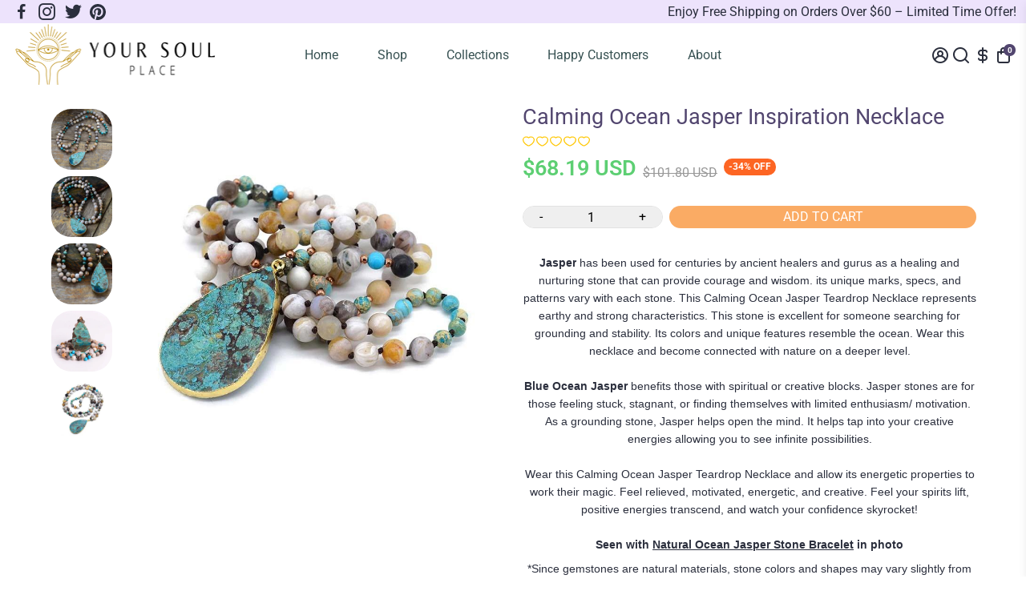

--- FILE ---
content_type: text/html; charset=utf-8
request_url: https://yoursoulplace.com/en-gb/products/calming-ocean-jasper-inspiration-necklace
body_size: 77771
content:
<!doctype html>
<html>
  <head>
<!-- Google Verification Tag - Start --><meta name="google-site-verification" content="CBblUx7voWy3TgBSBuXE1gCVQIguU7_c5We0M9XdBzg" /><!-- Google Verification Tag - End -->



<!--Content in content_for_header -->
<!--LayoutHub-Embed--><meta name="layouthub" /><link rel="stylesheet" href="https://fonts.googleapis.com/css?display=swap&family=Roboto:100,200,300,400,500,600,700,800,900" /><link rel="stylesheet" type="text/css" href="[data-uri]" media="all">
<!--LH--><!--/LayoutHub-Embed-->
<meta name="smart-seo-integrated" content="true" /><title>Calming Ocean Jasper Inspiration Necklace - Your Soul Place</title>
<meta name="description" content="Jasper has been used for centuries by ancient healers and gurus as a healing and nurturing stone that can provide courage and wisdom. its unique - Your Soul Place" />
<meta name="smartseo-keyword" content="" />
<meta name="smartseo-timestamp" content="0" />
<!--JSON-LD data generated by Smart SEO-->
<script type="application/ld+json">
    {
        "@context": "https://schema.org/",
        "@type": "Product",
        "url": "https://yoursoulplace.com/products/calming-ocean-jasper-inspiration-necklace",
        "name": "Calming Ocean Jasper Inspiration Necklace - Your Soul Place",
        "image": "https://yoursoulplace.com/cdn/shop/products/620fd6d0b0207c527fcc0a37996d3fe8.jpg?v=1634777135",
        "description": "Jasper has been used for centuries by ancient healers and gurus as a healing and nurturing stone that can provide courage and wisdom. its unique - Your Soul Place",
        "brand": {
            "@type": "Brand",
            "name": "YourSoulPlace.com"
        },
        "weight": "0.0kg",
        "offers": [
            {
                "@type": "Offer",
                "priceCurrency": "GBP",
                "price": "50.82",
                "priceValidUntil": "2026-04-21",
                "availability": "https://schema.org/InStock",
                "itemCondition": "https://schema.org/NewCondition",
                "url": "https://yoursoulplace.com/en-gb/products/calming-ocean-jasper-inspiration-necklace?variant=40527871082649",
                "seller": {
                    "@type": "Organization",
                    "name": "Your Soul Place"
                }
            }]
    }
</script><!--JSON-LD data generated by Smart SEO-->
<script type="application/ld+json">
    {
        "@context": "https://schema.org",
        "@type": "BreadcrumbList",
        "itemListElement": [
            {
                "@type": "ListItem",
                "position": 1,
                "item": {
                    "@type": "Website",
                    "@id": "https://yoursoulplace.com",
                    "name": "Translation missing: en.general.breadcrumbs.home"
                }
            },
            {
                "@type": "ListItem",
                "position": 2,
                "item": {
                    "@type": "WebPage",
                    "@id": "https://yoursoulplace.com/products/calming-ocean-jasper-inspiration-necklace",
                    "name": "Calming Ocean Jasper Inspiration Necklace"
                }
            }
        ]
    }
</script>
<!--JSON-LD data generated by Smart SEO-->
<script type="application/ld+json">
    {
        "@context": "https://schema.org",
        "@type": "Organization",
        "name": "Your Soul Place",
        "url": "https://yoursoulplace.com",
        "description": "Find great deals on Handmade Crystal Healing Tools, Mind-Body-Spirit Tools, Inspirational Home Decor, Natural Stone Jewelry, Braided and Wrapped Bracelets, Orgones and Pyramids, Handcrafted Necklaces. Crafted with the intention to bring out your best self. Ethically Sourced. Worldwide Shipping.",
        "logo": "https://smart-seo-new-api.sherpas.design/files/8981",
        "image": "https://smart-seo-new-api.sherpas.design/files/8981",
        "sameAs": ["https://www.facebook.com/YourSoulPlace1","https://www.instagram.com/YourSoulPlace1","https://twitter.com/YourSoulPlace1","https://www.pinterest.com.au/YourSoulPlace/"]
    }
</script>
    <link rel="canonical" href="https://yoursoulplace.com/en-gb/products/calming-ocean-jasper-inspiration-necklace" />
    <link href="https://static.boostertheme.co" rel="preconnect" crossorigin>
    <link rel="dns-prefetch" href="//static.boostertheme.co">
    <link href="https://theme.boostertheme.com" rel="preconnect" crossorigin>
    <link rel="dns-prefetch" href="//theme.boostertheme.com">
    <meta charset="utf-8">
    <meta http-equiv="X-UA-Compatible" content="IE=edge,chrome=1">
    <meta name="viewport" content="width=device-width,initial-scale=1,shrink-to-fit=no">

    


    <link rel="apple-touch-icon" sizes="180x180" href="//yoursoulplace.com/cdn/shop/files/logo_white_180x180_crop_center.png?v=1618713859">
    <link rel="icon" type="image/png" sizes="32x32" href="//yoursoulplace.com/cdn/shop/files/logo_white_32x32_crop_center.png?v=1618713859">
    <link rel="icon" type="image/png" sizes="16x16" href="//yoursoulplace.com/cdn/shop/files/logo_white_16x16_crop_center.png?v=1618713859">
    <link rel="manifest" href="//yoursoulplace.com/cdn/shop/t/13/assets/site.webmanifest?v=127581928116063832371696813327">
    <meta name="msapplication-TileColor" content="">
    <meta name="theme-color" content=">


    <script>(function(w,d,t,r,u){var f,n,i;w[u]=w[u]||[],f=function(){var o={ti:"211061297", tm:"shpfy_ui", enableAutoSpaTracking: true};o.q=w[u],w[u]=new UET(o),w[u].push("pageLoad")},n=d.createElement(t),n.src=r,n.async=1,n.onload=n.onreadystatechange=function(){var s=this.readyState;s&&s!=="loaded"&&s!=="complete"||(f(),n.onload=n.onreadystatechange=null)},i=d.getElementsByTagName(t)[0],i.parentNode.insertBefore(n,i)})(window,document,"script","//bat.bing.com/bat.js","uetq");</script>

    <script>window.performance && window.performance.mark && window.performance.mark('shopify.content_for_header.start');</script><meta id="shopify-digital-wallet" name="shopify-digital-wallet" content="/55500570777/digital_wallets/dialog">
<meta name="shopify-checkout-api-token" content="f45d0a18e7df22619717e67207443dd2">
<link rel="alternate" hreflang="x-default" href="https://yoursoulplace.com/products/calming-ocean-jasper-inspiration-necklace">
<link rel="alternate" hreflang="en" href="https://yoursoulplace.com/products/calming-ocean-jasper-inspiration-necklace">
<link rel="alternate" hreflang="en-AU" href="https://yoursoulplace.com/en-au/products/calming-ocean-jasper-inspiration-necklace">
<link rel="alternate" hreflang="en-GB" href="https://yoursoulplace.com/en-gb/products/calming-ocean-jasper-inspiration-necklace">
<link rel="alternate" hreflang="en-NZ" href="https://yoursoulplace.com/en-nz/products/calming-ocean-jasper-inspiration-necklace">
<link rel="alternate" hreflang="en-CA" href="https://yoursoulplace.com/en-ca/products/calming-ocean-jasper-inspiration-necklace">
<link rel="alternate" hreflang="en-IE" href="https://yoursoulplace.com/en-ie/products/calming-ocean-jasper-inspiration-necklace">
<link rel="alternate" type="application/json+oembed" href="https://yoursoulplace.com/en-gb/products/calming-ocean-jasper-inspiration-necklace.oembed">
<script async="async" src="/checkouts/internal/preloads.js?locale=en-GB"></script>
<link rel="preconnect" href="https://shop.app" crossorigin="anonymous">
<script async="async" src="https://shop.app/checkouts/internal/preloads.js?locale=en-GB&shop_id=55500570777" crossorigin="anonymous"></script>
<script id="apple-pay-shop-capabilities" type="application/json">{"shopId":55500570777,"countryCode":"AU","currencyCode":"GBP","merchantCapabilities":["supports3DS"],"merchantId":"gid:\/\/shopify\/Shop\/55500570777","merchantName":"Your Soul Place","requiredBillingContactFields":["postalAddress","email"],"requiredShippingContactFields":["postalAddress","email"],"shippingType":"shipping","supportedNetworks":["visa","masterCard","amex","jcb"],"total":{"type":"pending","label":"Your Soul Place","amount":"1.00"},"shopifyPaymentsEnabled":true,"supportsSubscriptions":true}</script>
<script id="shopify-features" type="application/json">{"accessToken":"f45d0a18e7df22619717e67207443dd2","betas":["rich-media-storefront-analytics"],"domain":"yoursoulplace.com","predictiveSearch":true,"shopId":55500570777,"locale":"en"}</script>
<script>var Shopify = Shopify || {};
Shopify.shop = "your-soul-place.myshopify.com";
Shopify.locale = "en";
Shopify.currency = {"active":"GBP","rate":"0.7586862"};
Shopify.country = "GB";
Shopify.theme = {"name":"Your Soul Place 6.0.2","id":125411262617,"schema_name":"Booster-6.0.2","schema_version":"6.0.2","theme_store_id":null,"role":"main"};
Shopify.theme.handle = "null";
Shopify.theme.style = {"id":null,"handle":null};
Shopify.cdnHost = "yoursoulplace.com/cdn";
Shopify.routes = Shopify.routes || {};
Shopify.routes.root = "/en-gb/";</script>
<script type="module">!function(o){(o.Shopify=o.Shopify||{}).modules=!0}(window);</script>
<script>!function(o){function n(){var o=[];function n(){o.push(Array.prototype.slice.apply(arguments))}return n.q=o,n}var t=o.Shopify=o.Shopify||{};t.loadFeatures=n(),t.autoloadFeatures=n()}(window);</script>
<script>
  window.ShopifyPay = window.ShopifyPay || {};
  window.ShopifyPay.apiHost = "shop.app\/pay";
  window.ShopifyPay.redirectState = null;
</script>
<script id="shop-js-analytics" type="application/json">{"pageType":"product"}</script>
<script defer="defer" async type="module" src="//yoursoulplace.com/cdn/shopifycloud/shop-js/modules/v2/client.init-shop-cart-sync_BdyHc3Nr.en.esm.js"></script>
<script defer="defer" async type="module" src="//yoursoulplace.com/cdn/shopifycloud/shop-js/modules/v2/chunk.common_Daul8nwZ.esm.js"></script>
<script type="module">
  await import("//yoursoulplace.com/cdn/shopifycloud/shop-js/modules/v2/client.init-shop-cart-sync_BdyHc3Nr.en.esm.js");
await import("//yoursoulplace.com/cdn/shopifycloud/shop-js/modules/v2/chunk.common_Daul8nwZ.esm.js");

  window.Shopify.SignInWithShop?.initShopCartSync?.({"fedCMEnabled":true,"windoidEnabled":true});

</script>
<script>
  window.Shopify = window.Shopify || {};
  if (!window.Shopify.featureAssets) window.Shopify.featureAssets = {};
  window.Shopify.featureAssets['shop-js'] = {"shop-cart-sync":["modules/v2/client.shop-cart-sync_QYOiDySF.en.esm.js","modules/v2/chunk.common_Daul8nwZ.esm.js"],"init-fed-cm":["modules/v2/client.init-fed-cm_DchLp9rc.en.esm.js","modules/v2/chunk.common_Daul8nwZ.esm.js"],"shop-button":["modules/v2/client.shop-button_OV7bAJc5.en.esm.js","modules/v2/chunk.common_Daul8nwZ.esm.js"],"init-windoid":["modules/v2/client.init-windoid_DwxFKQ8e.en.esm.js","modules/v2/chunk.common_Daul8nwZ.esm.js"],"shop-cash-offers":["modules/v2/client.shop-cash-offers_DWtL6Bq3.en.esm.js","modules/v2/chunk.common_Daul8nwZ.esm.js","modules/v2/chunk.modal_CQq8HTM6.esm.js"],"shop-toast-manager":["modules/v2/client.shop-toast-manager_CX9r1SjA.en.esm.js","modules/v2/chunk.common_Daul8nwZ.esm.js"],"init-shop-email-lookup-coordinator":["modules/v2/client.init-shop-email-lookup-coordinator_UhKnw74l.en.esm.js","modules/v2/chunk.common_Daul8nwZ.esm.js"],"pay-button":["modules/v2/client.pay-button_DzxNnLDY.en.esm.js","modules/v2/chunk.common_Daul8nwZ.esm.js"],"avatar":["modules/v2/client.avatar_BTnouDA3.en.esm.js"],"init-shop-cart-sync":["modules/v2/client.init-shop-cart-sync_BdyHc3Nr.en.esm.js","modules/v2/chunk.common_Daul8nwZ.esm.js"],"shop-login-button":["modules/v2/client.shop-login-button_D8B466_1.en.esm.js","modules/v2/chunk.common_Daul8nwZ.esm.js","modules/v2/chunk.modal_CQq8HTM6.esm.js"],"init-customer-accounts-sign-up":["modules/v2/client.init-customer-accounts-sign-up_C8fpPm4i.en.esm.js","modules/v2/client.shop-login-button_D8B466_1.en.esm.js","modules/v2/chunk.common_Daul8nwZ.esm.js","modules/v2/chunk.modal_CQq8HTM6.esm.js"],"init-shop-for-new-customer-accounts":["modules/v2/client.init-shop-for-new-customer-accounts_CVTO0Ztu.en.esm.js","modules/v2/client.shop-login-button_D8B466_1.en.esm.js","modules/v2/chunk.common_Daul8nwZ.esm.js","modules/v2/chunk.modal_CQq8HTM6.esm.js"],"init-customer-accounts":["modules/v2/client.init-customer-accounts_dRgKMfrE.en.esm.js","modules/v2/client.shop-login-button_D8B466_1.en.esm.js","modules/v2/chunk.common_Daul8nwZ.esm.js","modules/v2/chunk.modal_CQq8HTM6.esm.js"],"shop-follow-button":["modules/v2/client.shop-follow-button_CkZpjEct.en.esm.js","modules/v2/chunk.common_Daul8nwZ.esm.js","modules/v2/chunk.modal_CQq8HTM6.esm.js"],"lead-capture":["modules/v2/client.lead-capture_BntHBhfp.en.esm.js","modules/v2/chunk.common_Daul8nwZ.esm.js","modules/v2/chunk.modal_CQq8HTM6.esm.js"],"checkout-modal":["modules/v2/client.checkout-modal_CfxcYbTm.en.esm.js","modules/v2/chunk.common_Daul8nwZ.esm.js","modules/v2/chunk.modal_CQq8HTM6.esm.js"],"shop-login":["modules/v2/client.shop-login_Da4GZ2H6.en.esm.js","modules/v2/chunk.common_Daul8nwZ.esm.js","modules/v2/chunk.modal_CQq8HTM6.esm.js"],"payment-terms":["modules/v2/client.payment-terms_MV4M3zvL.en.esm.js","modules/v2/chunk.common_Daul8nwZ.esm.js","modules/v2/chunk.modal_CQq8HTM6.esm.js"]};
</script>
<script>(function() {
  var isLoaded = false;
  function asyncLoad() {
    if (isLoaded) return;
    isLoaded = true;
    var urls = ["https:\/\/d1bu6z2uxfnay3.cloudfront.net\/storage\/scripts\/your-soul-place.myshopify.com.20231213015857.scripttag.js?shop=your-soul-place.myshopify.com","https:\/\/app.layouthub.com\/shopify\/layouthub.js?shop=your-soul-place.myshopify.com","https:\/\/storage.nfcube.com\/instafeed-646fe7d00b5f32a2f1181a072c6f2eaa.js?shop=your-soul-place.myshopify.com","https:\/\/cdn.enhencer.com\/scripts\/shopify_v2.js?token=67d23dd7b369a0b1a6072e35\u0026shop=your-soul-place.myshopify.com","https:\/\/cdn.enhencer.com\/scripts\/shopify_v2.js?token=67d23dd7b369a0b1a6072e35\u0026shop=your-soul-place.myshopify.com"];
    for (var i = 0; i < urls.length; i++) {
      var s = document.createElement('script');
      s.type = 'text/javascript';
      s.async = true;
      s.src = urls[i];
      var x = document.getElementsByTagName('script')[0];
      x.parentNode.insertBefore(s, x);
    }
  };
  if(window.attachEvent) {
    window.attachEvent('onload', asyncLoad);
  } else {
    window.addEventListener('load', asyncLoad, false);
  }
})();</script>
<script id="__st">var __st={"a":55500570777,"offset":39600,"reqid":"a430fced-cbfe-499f-8290-094c0cc5ba63-1768965414","pageurl":"yoursoulplace.com\/en-gb\/products\/calming-ocean-jasper-inspiration-necklace","u":"02ec41603406","p":"product","rtyp":"product","rid":6896465379481};</script>
<script>window.ShopifyPaypalV4VisibilityTracking = true;</script>
<script id="captcha-bootstrap">!function(){'use strict';const t='contact',e='account',n='new_comment',o=[[t,t],['blogs',n],['comments',n],[t,'customer']],c=[[e,'customer_login'],[e,'guest_login'],[e,'recover_customer_password'],[e,'create_customer']],r=t=>t.map((([t,e])=>`form[action*='/${t}']:not([data-nocaptcha='true']) input[name='form_type'][value='${e}']`)).join(','),a=t=>()=>t?[...document.querySelectorAll(t)].map((t=>t.form)):[];function s(){const t=[...o],e=r(t);return a(e)}const i='password',u='form_key',d=['recaptcha-v3-token','g-recaptcha-response','h-captcha-response',i],f=()=>{try{return window.sessionStorage}catch{return}},m='__shopify_v',_=t=>t.elements[u];function p(t,e,n=!1){try{const o=window.sessionStorage,c=JSON.parse(o.getItem(e)),{data:r}=function(t){const{data:e,action:n}=t;return t[m]||n?{data:e,action:n}:{data:t,action:n}}(c);for(const[e,n]of Object.entries(r))t.elements[e]&&(t.elements[e].value=n);n&&o.removeItem(e)}catch(o){console.error('form repopulation failed',{error:o})}}const l='form_type',E='cptcha';function T(t){t.dataset[E]=!0}const w=window,h=w.document,L='Shopify',v='ce_forms',y='captcha';let A=!1;((t,e)=>{const n=(g='f06e6c50-85a8-45c8-87d0-21a2b65856fe',I='https://cdn.shopify.com/shopifycloud/storefront-forms-hcaptcha/ce_storefront_forms_captcha_hcaptcha.v1.5.2.iife.js',D={infoText:'Protected by hCaptcha',privacyText:'Privacy',termsText:'Terms'},(t,e,n)=>{const o=w[L][v],c=o.bindForm;if(c)return c(t,g,e,D).then(n);var r;o.q.push([[t,g,e,D],n]),r=I,A||(h.body.append(Object.assign(h.createElement('script'),{id:'captcha-provider',async:!0,src:r})),A=!0)});var g,I,D;w[L]=w[L]||{},w[L][v]=w[L][v]||{},w[L][v].q=[],w[L][y]=w[L][y]||{},w[L][y].protect=function(t,e){n(t,void 0,e),T(t)},Object.freeze(w[L][y]),function(t,e,n,w,h,L){const[v,y,A,g]=function(t,e,n){const i=e?o:[],u=t?c:[],d=[...i,...u],f=r(d),m=r(i),_=r(d.filter((([t,e])=>n.includes(e))));return[a(f),a(m),a(_),s()]}(w,h,L),I=t=>{const e=t.target;return e instanceof HTMLFormElement?e:e&&e.form},D=t=>v().includes(t);t.addEventListener('submit',(t=>{const e=I(t);if(!e)return;const n=D(e)&&!e.dataset.hcaptchaBound&&!e.dataset.recaptchaBound,o=_(e),c=g().includes(e)&&(!o||!o.value);(n||c)&&t.preventDefault(),c&&!n&&(function(t){try{if(!f())return;!function(t){const e=f();if(!e)return;const n=_(t);if(!n)return;const o=n.value;o&&e.removeItem(o)}(t);const e=Array.from(Array(32),(()=>Math.random().toString(36)[2])).join('');!function(t,e){_(t)||t.append(Object.assign(document.createElement('input'),{type:'hidden',name:u})),t.elements[u].value=e}(t,e),function(t,e){const n=f();if(!n)return;const o=[...t.querySelectorAll(`input[type='${i}']`)].map((({name:t})=>t)),c=[...d,...o],r={};for(const[a,s]of new FormData(t).entries())c.includes(a)||(r[a]=s);n.setItem(e,JSON.stringify({[m]:1,action:t.action,data:r}))}(t,e)}catch(e){console.error('failed to persist form',e)}}(e),e.submit())}));const S=(t,e)=>{t&&!t.dataset[E]&&(n(t,e.some((e=>e===t))),T(t))};for(const o of['focusin','change'])t.addEventListener(o,(t=>{const e=I(t);D(e)&&S(e,y())}));const B=e.get('form_key'),M=e.get(l),P=B&&M;t.addEventListener('DOMContentLoaded',(()=>{const t=y();if(P)for(const e of t)e.elements[l].value===M&&p(e,B);[...new Set([...A(),...v().filter((t=>'true'===t.dataset.shopifyCaptcha))])].forEach((e=>S(e,t)))}))}(h,new URLSearchParams(w.location.search),n,t,e,['guest_login'])})(!0,!0)}();</script>
<script integrity="sha256-4kQ18oKyAcykRKYeNunJcIwy7WH5gtpwJnB7kiuLZ1E=" data-source-attribution="shopify.loadfeatures" defer="defer" src="//yoursoulplace.com/cdn/shopifycloud/storefront/assets/storefront/load_feature-a0a9edcb.js" crossorigin="anonymous"></script>
<script crossorigin="anonymous" defer="defer" src="//yoursoulplace.com/cdn/shopifycloud/storefront/assets/shopify_pay/storefront-65b4c6d7.js?v=20250812"></script>
<script data-source-attribution="shopify.dynamic_checkout.dynamic.init">var Shopify=Shopify||{};Shopify.PaymentButton=Shopify.PaymentButton||{isStorefrontPortableWallets:!0,init:function(){window.Shopify.PaymentButton.init=function(){};var t=document.createElement("script");t.src="https://yoursoulplace.com/cdn/shopifycloud/portable-wallets/latest/portable-wallets.en.js",t.type="module",document.head.appendChild(t)}};
</script>
<script data-source-attribution="shopify.dynamic_checkout.buyer_consent">
  function portableWalletsHideBuyerConsent(e){var t=document.getElementById("shopify-buyer-consent"),n=document.getElementById("shopify-subscription-policy-button");t&&n&&(t.classList.add("hidden"),t.setAttribute("aria-hidden","true"),n.removeEventListener("click",e))}function portableWalletsShowBuyerConsent(e){var t=document.getElementById("shopify-buyer-consent"),n=document.getElementById("shopify-subscription-policy-button");t&&n&&(t.classList.remove("hidden"),t.removeAttribute("aria-hidden"),n.addEventListener("click",e))}window.Shopify?.PaymentButton&&(window.Shopify.PaymentButton.hideBuyerConsent=portableWalletsHideBuyerConsent,window.Shopify.PaymentButton.showBuyerConsent=portableWalletsShowBuyerConsent);
</script>
<script data-source-attribution="shopify.dynamic_checkout.cart.bootstrap">document.addEventListener("DOMContentLoaded",(function(){function t(){return document.querySelector("shopify-accelerated-checkout-cart, shopify-accelerated-checkout")}if(t())Shopify.PaymentButton.init();else{new MutationObserver((function(e,n){t()&&(Shopify.PaymentButton.init(),n.disconnect())})).observe(document.body,{childList:!0,subtree:!0})}}));
</script>
<link id="shopify-accelerated-checkout-styles" rel="stylesheet" media="screen" href="https://yoursoulplace.com/cdn/shopifycloud/portable-wallets/latest/accelerated-checkout-backwards-compat.css" crossorigin="anonymous">
<style id="shopify-accelerated-checkout-cart">
        #shopify-buyer-consent {
  margin-top: 1em;
  display: inline-block;
  width: 100%;
}

#shopify-buyer-consent.hidden {
  display: none;
}

#shopify-subscription-policy-button {
  background: none;
  border: none;
  padding: 0;
  text-decoration: underline;
  font-size: inherit;
  cursor: pointer;
}

#shopify-subscription-policy-button::before {
  box-shadow: none;
}

      </style>

<script>window.performance && window.performance.mark && window.performance.mark('shopify.content_for_header.end');</script>

    <style>
               @font-face {
  font-family: "Roboto Condensed";
  font-weight: 400;
  font-style: normal;
  src: url("//yoursoulplace.com/cdn/fonts/roboto_condensed/robotocondensed_n4.01812de96ca5a5e9d19bef3ca9cc80dd1bf6c8b8.woff2") format("woff2"),
       url("//yoursoulplace.com/cdn/fonts/roboto_condensed/robotocondensed_n4.3930e6ddba458dc3cb725a82a2668eac3c63c104.woff") format("woff");
font-display: swap;}
      @font-face {
  font-family: Roboto;
  font-weight: 400;
  font-style: normal;
  src: url("//yoursoulplace.com/cdn/fonts/roboto/roboto_n4.2019d890f07b1852f56ce63ba45b2db45d852cba.woff2") format("woff2"),
       url("//yoursoulplace.com/cdn/fonts/roboto/roboto_n4.238690e0007583582327135619c5f7971652fa9d.woff") format("woff");
font-display: swap;}
     @font-face {
  font-family: Roboto;
  font-weight: 600;
  font-style: normal;
  src: url("//yoursoulplace.com/cdn/fonts/roboto/roboto_n6.3d305d5382545b48404c304160aadee38c90ef9d.woff2") format("woff2"),
       url("//yoursoulplace.com/cdn/fonts/roboto/roboto_n6.bb37be020157f87e181e5489d5e9137ad60c47a2.woff") format("woff");
font-display: swap;}
     @font-face {
  font-family: Roboto;
  font-weight: 700;
  font-style: normal;
  src: url("//yoursoulplace.com/cdn/fonts/roboto/roboto_n7.f38007a10afbbde8976c4056bfe890710d51dec2.woff2") format("woff2"),
       url("//yoursoulplace.com/cdn/fonts/roboto/roboto_n7.94bfdd3e80c7be00e128703d245c207769d763f9.woff") format("woff");
font-display: swap;}
 :root{--baseFont: Roboto, sans-serif;--titleFont: "Roboto Condensed", sans-serif;--smallFontSize: 15px;--baseFontSize: 16px;--mediumFontSize: 27px;--mediumSubtitleFontSize: 21.6px;--bigFontSize: 48px;--headingFontSize: 27px;--subHeadingFontSize: 15px;--bodyBackgroundColor: #ffffff;--textColor:  #2b2f3d;--titleColor: #2b2f3d;--secondaryBodyBackgroundColor: rgba(0,0,0,0);--secondaryTextColor: #989898;--linkColor: #2b2f3d;--accentColor: #52466f;--accentColor005: rgba(82, 70, 111, 0.05);--accentColor01: rgba(82, 70, 111, 0.1);--accentColor025: rgba(82, 70, 111, 0.25);--accentColor05: rgba(82, 70, 111, 0.5);--accentColor075: rgba(82, 70, 111, 0.75);--accentTextColor: #ffffff;--secondaryAccentColor: #faab64;--secondaryAccentTextColor: #ffffff;--disabledBackgroundColor: ;--disabledTextColor: ;--alertColor: #ff0000;--alertColor005: rgba(255, 0, 0, 0.05);--borderRadius: 0px;--borderRadiusSmall: 25px;--cardPadding: 17px;--maxwidth:1180px;;--inputFill: #efefef;--inputContent: #000000}*{box-sizing:border-box;backface-visibility:hidden}html{line-height:1.15;-webkit-text-size-adjust:100%}body{margin:0}main{display:block}hr{box-sizing:content-box;height:0;overflow:visible}pre{font-family:monospace, monospace;font-size:1em}a{background-color:transparent}abbr[title]{border-bottom:none;text-decoration:underline;text-decoration:underline dotted}b,strong{font-weight:bolder}code,kbd,samp{font-family:monospace, monospace;font-size:1em}small{font-size:80%}sub,sup{font-size:75%;line-height:0;position:relative;vertical-align:baseline}sub{bottom:-0.25em}sup{top:-0.5em}img{border-style:none;max-width:100%;height:auto}button,input,optgroup,select,textarea{font-family:inherit;font-size:100%;line-height:1.15;margin:0;background:var(--inputFill);color:var(--inputContent);border:1px solid #e2e2e2;border-radius:var(--borderRadiusSmall)}button:hover,select:hover{cursor:pointer}button,input{overflow:visible}button,select{text-transform:none}button,[type="button"],[type="reset"],[type="submit"]{-webkit-appearance:button}button::-moz-focus-inner,[type="button"]::-moz-focus-inner,[type="reset"]::-moz-focus-inner,[type="submit"]::-moz-focus-inner{border-style:none;padding:0}button:-moz-focusring,[type="button"]:-moz-focusring,[type="reset"]:-moz-focusring,[type="submit"]:-moz-focusring{outline:1px dotted ButtonText}fieldset{padding:0.35em 0.75em 0.625em}legend{box-sizing:border-box;color:inherit;display:table;max-width:100%;padding:0;white-space:normal}progress{vertical-align:baseline}textarea{overflow:auto}[type="checkbox"],[type="radio"]{box-sizing:border-box;padding:0}[type="number"]::-webkit-inner-spin-button,[type="number"]::-webkit-outer-spin-button{height:auto}[type="search"]{-webkit-appearance:textfield;outline-offset:-2px}[type="search"]::-webkit-search-decoration{-webkit-appearance:none}::-webkit-file-upload-button{-webkit-appearance:button;font:inherit}details{display:block}summary{display:list-item}template{display:none}[hidden]{display:none}:focus{outline:0}select:focus,input:focus{border:1px solid darken(#e2e2e2, 20%)}[class^="col"] p{width:100%}.container-fluid,.container{margin-right:auto;margin-left:auto}.row-container{margin:auto auto}.row{position:relative;display:-webkit-box;display:-ms-flexbox;display:flex;-webkit-box-flex:0;-ms-flex:0 1 auto;flex:0 1 auto;-webkit-box-orient:horizontal;-webkit-box-direction:normal;-ms-flex-direction:row;flex-direction:row;-ms-flex-wrap:wrap;flex-wrap:wrap;width:100%}.row.reverse{-webkit-box-orient:horizontal;-webkit-box-direction:reverse;-ms-flex-direction:row-reverse;flex-direction:row-reverse}.col.reverse{-webkit-box-orient:vertical;-webkit-box-direction:reverse;-ms-flex-direction:column-reverse;flex-direction:column-reverse}.hide{display:none !important}.col-min,.col,.col-1,.col-2,.col-3,.col-4,.col-5,.col-6,.col-7,.col-8,.col-9,.col-10,.col-11,.col-12,.col-offset-0,.col-offset-1,.col-offset-2,.col-offset-3,.col-offset-4,.col-offset-5,.col-offset-6,.col-offset-7,.col-offset-8,.col-offset-9,.col-offset-10,.col-offset-11,.col-offset-12{display:flex;-webkit-box-flex:0;-ms-flex:0 0 auto;flex:0 0 auto;padding-right:12px;padding-left:12px}.col-min{max-width:100%}.col{-webkit-box-flex:1;-ms-flex-positive:1;flex-grow:1;-ms-flex-preferred-size:0;flex-basis:0;max-width:100%}.col-1{-ms-flex-preferred-size:8.33333333%;flex-basis:8.33333333%;max-width:8.33333333%}.col-2{-ms-flex-preferred-size:16.66666667%;flex-basis:16.66666667%;max-width:16.66666667%}.col-3{-ms-flex-preferred-size:25%;flex-basis:25%;max-width:25%}.col-4{-ms-flex-preferred-size:33.33333333%;flex-basis:33.33333333%;max-width:33.33333333%}.col-5{-ms-flex-preferred-size:41.66666667%;flex-basis:41.66666667%;max-width:41.66666667%}.col-6{-ms-flex-preferred-size:50%;flex-basis:50%;max-width:50%}.col-7{-ms-flex-preferred-size:58.33333333%;flex-basis:58.33333333%;max-width:58.33333333%}.col-8{-ms-flex-preferred-size:66.66666667%;flex-basis:66.66666667%;max-width:66.66666667%}.col-9{-ms-flex-preferred-size:75%;flex-basis:75%;max-width:75%}.col-10{-ms-flex-preferred-size:83.33333333%;flex-basis:83.33333333%;max-width:83.33333333%}.col-11{-ms-flex-preferred-size:91.66666667%;flex-basis:91.66666667%;max-width:91.66666667%}.col-12{-ms-flex-preferred-size:100%;flex-basis:100%;max-width:100%}.col-offset-0{margin-left:0}.col-offset-1{margin-left:8.33333333%}.col-offset-2{margin-left:16.66666667%}.col-offset-3{margin-left:25%}.col-offset-4{margin-left:33.33333333%}.col-offset-5{margin-left:41.66666667%}.col-offset-6{margin-left:50%}.col-offset-7{margin-left:58.33333333%}.col-offset-8{margin-left:66.66666667%}.col-offset-9{margin-left:75%}.col-offset-10{margin-left:83.33333333%}.col-offset-11{margin-left:91.66666667%}.start{-webkit-box-pack:start;-ms-flex-pack:start;justify-content:flex-start;justify-items:flex-start;text-align:left;text-align:start}.center{-webkit-box-pack:center;-ms-flex-pack:center;justify-content:center;justify-items:center;text-align:center}.end{-webkit-box-pack:end;-ms-flex-pack:end;justify-content:flex-end;justify-items:flex-end;text-align:right;text-align:end}.top{-webkit-box-align:start;-ms-flex-align:start;align-items:flex-start;align-content:flex-start}.middle{-webkit-box-align:center;-ms-flex-align:center;align-items:center;align-content:center}.bottom{-webkit-box-align:end;-ms-flex-align:end;align-items:flex-end;align-content:flex-end}.around{-ms-flex-pack:distribute;justify-content:space-around}.between{-webkit-box-pack:justify;-ms-flex-pack:justify;justify-content:space-between}.first{-webkit-box-ordinal-group:0;-ms-flex-order:-1;order:-1}.last{-webkit-box-ordinal-group:2;-ms-flex-order:1;order:1}@media only screen and (min-width: 600px){.col-sm-min,.col-sm,.col-sm-1,.col-sm-2,.col-sm-3,.col-sm-4,.col-sm-5,.col-sm-6,.col-sm-7,.col-sm-8,.col-sm-9,.col-sm-10,.col-sm-11,.col-sm-12,.col-sm-offset-0,.col-sm-offset-1,.col-sm-offset-2,.col-sm-offset-3,.col-sm-offset-4,.col-sm-offset-5,.col-sm-offset-6,.col-sm-offset-7,.col-sm-offset-8,.col-sm-offset-9,.col-sm-offset-10,.col-sm-offset-11,.col-sm-offset-12{display:flex;-webkit-box-flex:0;-ms-flex:0 0 auto;flex:0 0 auto;padding-right:12px;padding-left:12px}.col-sm{-webkit-box-flex:1;-ms-flex-positive:1;flex-grow:1;-ms-flex-preferred-size:0;flex-basis:0;max-width:100%}.col-sm-1{-ms-flex-preferred-size:8.33333333%;flex-basis:8.33333333%;max-width:8.33333333%}.col-sm-2{-ms-flex-preferred-size:16.66666667%;flex-basis:16.66666667%;max-width:16.66666667%}.col-sm-3{-ms-flex-preferred-size:25%;flex-basis:25%;max-width:25%}.col-sm-4{-ms-flex-preferred-size:33.33333333%;flex-basis:33.33333333%;max-width:33.33333333%}.col-sm-5{-ms-flex-preferred-size:41.66666667%;flex-basis:41.66666667%;max-width:41.66666667%}.col-sm-6{-ms-flex-preferred-size:50%;flex-basis:50%;max-width:50%}.col-sm-7{-ms-flex-preferred-size:58.33333333%;flex-basis:58.33333333%;max-width:58.33333333%}.col-sm-8{-ms-flex-preferred-size:66.66666667%;flex-basis:66.66666667%;max-width:66.66666667%}.col-sm-9{-ms-flex-preferred-size:75%;flex-basis:75%;max-width:75%}.col-sm-10{-ms-flex-preferred-size:83.33333333%;flex-basis:83.33333333%;max-width:83.33333333%}.col-sm-11{-ms-flex-preferred-size:91.66666667%;flex-basis:91.66666667%;max-width:91.66666667%}.col-sm-12{-ms-flex-preferred-size:100%;flex-basis:100%;max-width:100%}.col-sm-offset-0{margin-left:0}.col-sm-offset-1{margin-left:8.33333333%}.col-sm-offset-2{margin-left:16.66666667%}.col-sm-offset-3{margin-left:25%}.col-sm-offset-4{margin-left:33.33333333%}.col-sm-offset-5{margin-left:41.66666667%}.col-sm-offset-6{margin-left:50%}.col-sm-offset-7{margin-left:58.33333333%}.col-sm-offset-8{margin-left:66.66666667%}.col-sm-offset-9{margin-left:75%}.col-sm-offset-10{margin-left:83.33333333%}.col-sm-offset-11{margin-left:91.66666667%}.start-sm{-webkit-box-pack:start;-ms-flex-pack:start;justify-content:flex-start;text-align:left;text-align:start}.center-sm{-webkit-box-pack:center;-ms-flex-pack:center;justify-content:center;text-align:center}.end-sm{-webkit-box-pack:end;-ms-flex-pack:end;justify-content:flex-end;text-align:right;text-align:end}.top-sm{-webkit-box-align:start;-ms-flex-align:start;align-items:flex-start}.middle-sm{-webkit-box-align:center;-ms-flex-align:center;align-items:center}.bottom-sm{-webkit-box-align:end;-ms-flex-align:end;align-items:flex-end}.around-sm{-ms-flex-pack:distribute;justify-content:space-around}.between-sm{-webkit-box-pack:justify;-ms-flex-pack:justify;justify-content:space-between}.first-sm{-webkit-box-ordinal-group:0;-ms-flex-order:-1;order:-1}.last-sm{-webkit-box-ordinal-group:2;-ms-flex-order:1;order:1}}@media only screen and (min-width: 768px){.col-md-min,.col-md,.col-md-1,.col-md-2,.col-md-3,.col-md-4,.col-md-5,.col-md-6,.col-md-7,.col-md-8,.col-md-9,.col-md-10,.col-md-11,.col-md-12,.col-md-1-5,.col-md-offset-0,.col-md-offset-1,.col-md-offset-2,.col-md-offset-3,.col-md-offset-4,.col-md-offset-5,.col-md-offset-6,.col-md-offset-7,.col-md-offset-8,.col-md-offset-9,.col-md-offset-10,.col-md-offset-11,.col-md-offset-12{display:flex;-webkit-box-flex:0;-ms-flex:0 0 auto;flex:0 0 auto;padding-right:12px;padding-left:12px}.col-md{-webkit-box-flex:1;-ms-flex-positive:1;flex-grow:1;-ms-flex-preferred-size:0;flex-basis:0;max-width:100%}.col-md-1-5{-ms-flex-preferred-size:20%;flex-basis:20%;max-width:20%}.col-md-1{-ms-flex-preferred-size:8.33333333%;flex-basis:8.33333333%;max-width:8.33333333%}.col-md-2{-ms-flex-preferred-size:16.66666667%;flex-basis:16.66666667%;max-width:16.66666667%}.col-md-3{-ms-flex-preferred-size:25%;flex-basis:25%;max-width:25%}.col-md-4{-ms-flex-preferred-size:33.33333333%;flex-basis:33.33333333%;max-width:33.33333333%}.col-md-5{-ms-flex-preferred-size:41.66666667%;flex-basis:41.66666667%;max-width:41.66666667%}.col-md-6{-ms-flex-preferred-size:50%;flex-basis:50%;max-width:50%}.col-md-7{-ms-flex-preferred-size:58.33333333%;flex-basis:58.33333333%;max-width:58.33333333%}.col-md-8{-ms-flex-preferred-size:66.66666667%;flex-basis:66.66666667%;max-width:66.66666667%}.col-md-9{-ms-flex-preferred-size:75%;flex-basis:75%;max-width:75%}.col-md-10{-ms-flex-preferred-size:83.33333333%;flex-basis:83.33333333%;max-width:83.33333333%}.col-md-11{-ms-flex-preferred-size:91.66666667%;flex-basis:91.66666667%;max-width:91.66666667%}.col-md-12{-ms-flex-preferred-size:100%;flex-basis:100%;max-width:100%}.col-md-offset-0{margin-left:0}.col-md-offset-1{margin-left:8.33333333%}.col-md-offset-2{margin-left:16.66666667%}.col-md-offset-3{margin-left:25%}.col-md-offset-4{margin-left:33.33333333%}.col-md-offset-5{margin-left:41.66666667%}.col-md-offset-6{margin-left:50%}.col-md-offset-7{margin-left:58.33333333%}.col-md-offset-8{margin-left:66.66666667%}.col-md-offset-9{margin-left:75%}.col-md-offset-10{margin-left:83.33333333%}.col-md-offset-11{margin-left:91.66666667%}.start-md{-webkit-box-pack:start;-ms-flex-pack:start;justify-content:flex-start;text-align:left;text-align:start}.center-md{-webkit-box-pack:center;-ms-flex-pack:center;justify-content:center;text-align:center}.end-md{-webkit-box-pack:end;-ms-flex-pack:end;justify-content:flex-end;text-align:right;text-align:end}.top-md{-webkit-box-align:start;-ms-flex-align:start;align-items:flex-start}.middle-md{-webkit-box-align:center;-ms-flex-align:center;align-items:center}.bottom-md{-webkit-box-align:end;-ms-flex-align:end;align-items:flex-end}.around-md{-ms-flex-pack:distribute;justify-content:space-around}.between-md{-webkit-box-pack:justify;-ms-flex-pack:justify;justify-content:space-between}.first-md{-webkit-box-ordinal-group:0;-ms-flex-order:-1;order:-1}.last-md{-webkit-box-ordinal-group:2;-ms-flex-order:1;order:1}}@media only screen and (min-width: 1024px){.col-lg-min,.col-lg,.col-lg-1,.col-lg-2,.col-lg-3,.col-lg-4,.col-lg-5,.col-lg-1-5,.col-lg-6,.col-lg-7,.col-lg-8,.col-lg-9,.col-lg-10,.col-lg-11,.col-lg-12,.col-lg-offset-0,.col-lg-offset-1,.col-lg-offset-2,.col-lg-offset-3,.col-lg-offset-4,.col-lg-offset-5,.col-lg-offset-6,.col-lg-offset-7,.col-lg-offset-8,.col-lg-offset-9,.col-lg-offset-10,.col-lg-offset-11,.col-lg-offset-12{display:flex;-webkit-box-flex:0;-ms-flex:0 0 auto;flex:0 0 auto;padding-right:12px;padding-left:12px}.col-lg{-webkit-box-flex:1;-ms-flex-positive:1;flex-grow:1;-ms-flex-preferred-size:0;flex-basis:0;max-width:100%}.col-lg-1{-ms-flex-preferred-size:8.33333333%;flex-basis:8.33333333%;max-width:8.33333333%}.col-lg-2{-ms-flex-preferred-size:16.66666667%;flex-basis:16.66666667%;max-width:16.66666667%}.col-lg-1-5{-ms-flex-preferred-size:20%;flex-basis:20%;max-width:20%}.col-lg-3{-ms-flex-preferred-size:25%;flex-basis:25%;max-width:25%}.col-lg-4{-ms-flex-preferred-size:33.33333333%;flex-basis:33.33333333%;max-width:33.33333333%}.col-lg-5{-ms-flex-preferred-size:41.66666667%;flex-basis:41.66666667%;max-width:41.66666667%}.col-lg-6{-ms-flex-preferred-size:50%;flex-basis:50%;max-width:50%}.col-lg-7{-ms-flex-preferred-size:58.33333333%;flex-basis:58.33333333%;max-width:58.33333333%}.col-lg-8{-ms-flex-preferred-size:66.66666667%;flex-basis:66.66666667%;max-width:66.66666667%}.col-lg-9{-ms-flex-preferred-size:75%;flex-basis:75%;max-width:75%}.col-lg-10{-ms-flex-preferred-size:83.33333333%;flex-basis:83.33333333%;max-width:83.33333333%}.col-lg-11{-ms-flex-preferred-size:91.66666667%;flex-basis:91.66666667%;max-width:91.66666667%}.col-lg-12{-ms-flex-preferred-size:100%;flex-basis:100%;max-width:100%}.col-lg-offset-0{margin-left:0}.col-lg-offset-1{margin-left:8.33333333%}.col-lg-offset-2{margin-left:16.66666667%}.col-lg-offset-3{margin-left:25%}.col-lg-offset-4{margin-left:33.33333333%}.col-lg-offset-5{margin-left:41.66666667%}.col-lg-offset-6{margin-left:50%}.col-lg-offset-7{margin-left:58.33333333%}.col-lg-offset-8{margin-left:66.66666667%}.col-lg-offset-9{margin-left:75%}.col-lg-offset-10{margin-left:83.33333333%}.col-lg-offset-11{margin-left:91.66666667%}.start-lg{-webkit-box-pack:start;-ms-flex-pack:start;justify-content:flex-start;text-align:left;text-align:start}.center-lg{-webkit-box-pack:center;-ms-flex-pack:center;justify-content:center;text-align:center}.end-lg{-webkit-box-pack:end;-ms-flex-pack:end;justify-content:flex-end;text-align:right;text-align:end}.top-lg{-webkit-box-align:start;-ms-flex-align:start;align-items:flex-start}.middle-lg{-webkit-box-align:center;-ms-flex-align:center;align-items:center}.bottom-lg{-webkit-box-align:end;-ms-flex-align:end;align-items:flex-end}.around-lg{-ms-flex-pack:distribute;justify-content:space-around}.between-lg{-webkit-box-pack:justify;-ms-flex-pack:justify;justify-content:space-between}.first-lg{-webkit-box-ordinal-group:0;-ms-flex-order:-1;order:-1}.last-lg{-webkit-box-ordinal-group:2;-ms-flex-order:1;order:1}}.primaryCombo{background-color:var(--accentColor);color:var(--accentTextColor)}.primaryCombo--reversed{background-color:var(--accentTextColor);color:var(--accentColor)}.secondaryCombo{background-color:var(--secondaryAccentColor);color:var(--secondaryAccentTextColor)}.secondaryCombo--reversed{background-color:var(--secondaryAccentTextColor);color:var(--secondaryAccentColor)}.unflex{display:block}.flex{display:flex}::-moz-selection{color:var(--accentTextColor);background:var(--accentColor)}::selection{color:var(--accentTextColor);background:var(--accentColor)}table{border:1px inset transparent;border-collapse:collapse}td,th{padding:16px}tr{transition:background-color 0.15s}tr:nth-child(even){background-color:rgba(0, 0, 0, 0.85);color:var(--secondaryTextColor)}tr:hover{background-color:var(--secondaryBodyBackgroundColor)}div:not(.booster--revert)>h1,div:not(.booster--revert)>h2,div:not(.booster--revert)>h3,div:not(.booster--revert)>h4,div:not(.booster--revert)>h5,div:not(.booster--revert)>h6{margin:0;line-height:1em;font-weight:normal}.urgency__text span p{margin:0}h1,h2,h3{font-family:var(--titleFont)}h1,h2{font-weight:400;color:var(--titleColor)}p,span{color:var(--textColor)}div:not(.booster--revert) p{line-height:1.35em}div:not(.booster--revert)>p{margin:0}div.booster--revert>p{line-height:initial;word-break:break-word}a{color:var(--linkColor)}a:not(.button):hover{color:var(--accentColor)}.inherit .s__block *:not(.button):not(.tag):not(.countdown),.footer.inherit *:not(.button),.subfooter.inherit *:not(.button),.info-bar *,.bcard--default .inherit *,.slide .inherit *,.banner.inherit *{color:inherit}.max-width,.layout__boxed,.layout__stretchBg>.layout__content{max-width:var(--maxwidth);margin-right:auto;margin-left:auto;width:100%;position:relative}.layout__boxed>.layout__content,.layout__stretchContent>.layout__content{margin-right:auto;margin-left:auto;width:100%;position:relative}html,body{height:100%}.container{min-height:100vh;display:flex;flex-direction:column}main{display:flex;flex-direction:column;flex:1 1 auto}.wrapper--bottom{margin-top:auto;padding-top:48px}body{font-family:var(--baseFont);font-weight:400;font-size:var(--baseFontSize);background:var(--bodyBackgroundColor);color:var(--textColor)}input{border-radius:var(--borderRadiusSmall)}.svg-icon{height:20px;width:20px;max-height:100%;fill:currentColor}.icon-link{height:100%;line-height:0;max-height:20px;margin:0px 4px !important}.icon-link .uil{font-size:25px;color:currentColor}.icon-link .uil.uil-facebook-f{font-size:22px}.icon-link .uil.uil-whatsapp{font-size:23px;line-height:20px}.icon-link .uil::before{line-height:20px;margin:0px !important;padding:0px}.overlay{position:absolute;width:100%;height:100%;top:0;left:0}.self__align--center{align-self:center}.self__align--top{align-self:flex-start}.self__align--bottom{align-self:flex-end}.self__justify--start{justify-self:flex-start}.self__justify--center{justify-self:center}.self__justify--end{justify-self:flex-end}.border-radius{border-radius:var(--borderRadius)}.border-radius--small{border-radius:var(--borderRadiusSmall)}.margin__vertical{margin-top:12px;margin-bottom:12px}.margin__horizontal{margin-left:12px;margin-right:12px}.margin--4{margin:4px}.margin__bottom--12{margin-bottom:12px}.margin__horizontal--4{margin-left:4px;margin-right:4px}.margin--8{margin:8px}.margin--16{margin:16px}.padding__horizontal{padding-left:12px;padding-right:12px}.padding__vertical{padding-top:12px;padding-bottom:12px}.bg__top{background-position:top}.bg__bottom{background-position:bottom}.bg__middle{background-position:center}.disable-select{-webkit-touch-callout:none;-webkit-user-select:none;-khtml-user-select:none;-moz-user-select:none;-ms-user-select:none;user-select:none}.fancy-scroll::-webkit-scrollbar{width:3px}.fancy-scroll::-webkit-scrollbar-track{background:#f1f1f1}.fancy-scroll::-webkit-scrollbar-thumb{background:#888}.fancy-scroll::-webkit-scrollbar-thumb:hover{background:#555}.hidden-scroll::-webkit-scrollbar{width:0px}.hidden-scroll::-webkit-scrollbar-track{background:transparent}.hidden-scroll::-webkit-scrollbar-thumb{background:transparent}.hidden-scroll::-webkit-scrollbar-thumb:hover{background:transparent}select{padding:0.5rem;border-radius:var(--borderRadiusSmall);font-size:var(--smallFontSize)}.booster__popup--holder{position:fixed;right:10px;top:10px;z-index:99;max-width:calc(100% - 20px)}.booster__popup{opacity:0;padding:10px;margin-top:10px;max-width:100%;display:block;text-decoration:none !important}.booster__popup--error{background:var(--alertColor);color:var(--accentTextColor) !important}.booster__popup--info,.booster__popup--success{background:var(--accentColor);color:var(--accentTextColor) !important}.booster__popup--warning{background:#ffe58e;color:black !important}.banner{margin-bottom:24px;padding:24px}.description--collapse{display:-webkit-box;-webkit-box-orient:vertical;overflow:hidden;-webkit-line-clamp:1;text-overflow:ellipsis}.description--collapse>*:not(style):not(script){display:inline-block;min-width:100%}.readMore__toggle{margin-top:12px;display:inline-block}.readMore__toggle:hover{cursor:pointer}.readMore__toggle::after{content:' more'}.pagination{margin:24px 0px}.pagination__page{margin:0px 4px !important;padding:6px 12px;text-decoration:none;transition:all 0.15s;border-radius:var(--borderRadiusSmall)}.pagination__page .uil::before{margin:0px !important}.pagination__page:hover{color:var(--accentColor);background:rgba(82, 70, 111, 0.1)}.pagination__page--current,.pagination__page--current:hover{color:var(--accentTextColor);background:var(--accentColor)}@media screen and (max-width: 767px){.pagination__page{padding:6px}}[data-bstr-slide-holder]{overflow:hidden;overflow-x:scroll;-ms-overflow-style:none;scrollbar-width:none;scroll-behavior:smooth;scroll-snap-type:x mandatory;display:flex;flex-wrap:nowrap}[data-bstr-slide-holder]::-webkit-scrollbar{display:none}[data-bstr-slider-orientation="vertical"]{overflow:hidden;overflow-y:scroll;scroll-snap-type:y mandatory;padding-left:0;scroll-padding-left:0;flex-direction:column}[data-bstr-slide]{scroll-snap-align:start}.nav__utils{justify-content:flex-end}.page__header .logo--transparent{display:none}.header__plist--item{display:flex;margin-bottom:0.5rem}.header__plist--item>a{flex-shrink:0}.header__plist--image{height:80px;width:80px;object-fit:cover;flex-shrink:0;margin-right:0.5rem}.header__plist--name{display:block;margin-bottom:0.35rem;white-space:normal}.header__utility>*:hover,.header__utility .uil:hover{cursor:pointer;color:var(--accent)}.header__utility>*:not(:first-child){margin-left:.15rem}.search__icon{color:inherit}#user__button:checked+.user__holder,#i18n__button:checked+.i18n__holder{height:auto;padding:24px;opacity:1}#user__button:checked+.user__holder{padding-bottom:16px}#user__button:checked ~ .overlay,#i18n__button:checked ~ .overlay{display:block;background:black;opacity:.2}.user__button label,.i18n__button label{position:relative;z-index:1}.user__holder,.i18n__holder{position:absolute;margin-top:12px;background:var(--bodyBackgroundColor);min-width:200px;right:0px;box-shadow:0px 0px 10px rgba(0,0,0,0.08);text-align:left;display:block;height:0;overflow:hidden;opacity:0;transition:opacity 0.25s;padding:0px;z-index:999;color:var(--textColor);font-size:initial}.user__button .overlay,.i18n__button .overlay{position:fixed;z-index:0;display:none}.user__link{display:block;text-decoration:none;margin-bottom:12px !important}.user__link .uil{font-size:1.1em;margin-right:6px}.i18n__title{display:block;margin-bottom:8px !important;text-transform:uppercase;font-size:13px;font-weight:600}.i18n__title:last-of-type{margin-top:16px !important}.i18n__title:first-of-type{margin-top:0px !important}.search__container{position:relative;display:inline-block;flex:1;text-align:right}.search__container--inline{height:auto}.search__container--abs{position:fixed;left:0;top:0;box-shadow:0px 0px 10px rgba(0,0,0,0.08);z-index:999;width:100%;opacity:0;transform:translateY(-100%);transition:all 0.25s}.search__container--abs .search__container--wrapper{padding:24px 32px;background:var(--bodyBackgroundColor)}.search__container--abs.focused{opacity:1;transform:translateY(0%)}.search__container--abs form input{font-size:25px;width:calc(100% - 35px);max-width:780px;padding:8px 16px;margin-top:8px;padding-left:0px;background:transparent;border:none}.search__container--abs .search__icon--submit{font-size:20px;padding:0px;margin:0px !important;background:transparent;border:none}.search__container--abs .search__overlay{background:black;position:fixed;z-index:-1;height:100vh;width:100vw;left:0;top:0;opacity:0.15}.search__container--abs.focused .search__overlay{display:block}.search__title{display:flex;width:100%}.search__title span{margin-left:auto !important}.search__container--abs.focused .search__results{display:flex;left:35px;transform:none}.search__results a{text-decoration:none}.search__icon:hover{cursor:pointer}.search__results{position:absolute;width:100%;left:50%;transform:translateX(-50%);padding:0px 8px;background:var(--bodyBackgroundColor);z-index:14;max-width:600px;display:none}.search__container--inline .search__results{padding:8px}.search__container--inline .search__results .card--default{display:flex;max-width:100%;width:100%;padding:8px;border-radius:var(--borderRadiusSmall);margin-bottom:8px}.search__container--inline .search__results .card--default:hover{color:var(--accentColor);background:rgba(82, 70, 111, 0.1)}.search__container--inline .search__results .card__img--container{max-width:80px;margin:0px !important;margin-right:12px !important}.search__container--inline .search__results .card--default .card__info{text-align:left;margin:0px !important}.search__result{display:flex;align-content:center;align-items:center;justify-content:left;min-height:50px;padding:8px 0px;margin:8px 0px;color:inherit;transition:background-color 0.15s}.search__result:hover{background-color:rgba(82, 70, 111, 0.1)}.search__result--details span{transition:color 0.15s}.search__result:hover .search__result--details span{color:var(--accentColor)}.search__result--details{margin-left:8px;text-align:left}.search__result--details .name{display:block;margin-bottom:8px !important}.search__container span:hover{cursor:pointer}.header form{height:100%}.search__result--image{height:80px;width:80px;background-position:center;background-size:cover;margin-left:8px !important}.search__overlay{z-index:13;position:fixed;height:100%;width:100%;background:#000;opacity:0;top:0px;left:0px;transition:opacity 0.15s;display:none}.search__container.focused .search__overlay{display:block;opacity:.1}.search__container.focused .search__results{display:block}.search__page--result{margin-bottom:12px !important}.searchpage__title{padding-top:76px;padding-bottom:76px;text-align:center}.searchpage__input{padding:4px 12px;margin-right:8px}.searchpage__input--title{margin-bottom:24px !important}.search__term{color:var(--accentColor)}.searchpage__subtitle{margin-bottom:16px !important;font-size:var(--mediumSubtitleFontSize)}@media only screen and (min-width: 768px){.search__container--sub{position:relative}.search__container--inline input{width:100%;padding-left:35px;height:35px;z-index:14;max-width:750px;display:block;position:relative}.search__container--inline .search__icon,.search__container--inline.focused .search__icon--submit{position:absolute;left:5px;height:20px;top:50%;margin-top:-10px !important;z-index:15}.search__container--inline .search__icon--submit{display:none}.search__container--inline.focused .search__icon{display:none}.search__container--inline.focused .search__icon--submit{display:block}.search__container--inline .search__icon--submit .svg-icon{height:20px;width:20px}}@media only screen and (max-width: 767px){.search__container--abs.focused .search__results{position:absolute;width:100vw;left:0px;display:block}.search__results--abs{padding:8px}.search__results--abs .card--default{display:flex;max-width:100%;width:100%;padding:8px;border-radius:var(--borderRadiusSmall);margin-bottom:8px}.search__results--abs .card--default:hover{color:var(--accentColor);background:rgba(82, 70, 111, 0.1)}.search__results--abs .card__img--container{max-width:80px;margin:0px !important;margin-right:12px !important}.search__results--abs .card--default .card__info{text-align:left;margin:0px}}@media only screen and (min-width: 768px){.search__container--abs.focused .search__results--abs{left:0px;width:100%;max-height:85vh;max-width:none;padding-bottom:24px}}.linklist__link{margin:0px 4px !important}.marquee-container{transition:transform 0.3s;height:100%;justify-content:inherit;backface-visibility:hidden;transform:translateZ(0);-webkit-font-smoothing:subpixel-antialiased}.marquee-container p{overflow:hidden;margin:0 !important;height:100%;width:100%;display:flex;align-items:center;justify-content:inherit}.info-bar>div>div:not(.block--minicart) a{text-decoration:none;transition:all 0.15s}.info-bar>div>div:not(.block--minicart) a:hover{color:currentColor;opacity:0.8}.breadcrumbs--default{padding:0.5rem;color:var(--secondaryTextColor);background:var(--secondaryBodyBackgroundColor)}.breadcrumbs__wrapper .breadcrumb{width:100%}.breadcrumbs__wrapper{background:var(--secondaryBodyBackgroundColor)}.breadcrumb{font-size:12px}.breadcrumb a{text-decoration:none}.breadcrumb span{margin-left:4px !important}.tag{padding:4px 6px;background:#000;font-size:12px;font-weight:bold;color:#ffffff;text-transform:uppercase;border-radius:var(--borderRadiusSmall);margin-bottom:5px !important;text-align:center}.tag *{color:#ffffff}.tag--sale{background:#fd6523}.tag--soldout{background:#000}.tag--custom{background:var(--accentColor)}  .card__tags{position:absolute;top:5px;left:5px;max-width:50%;z-index:1}.card--holder{padding:0px var(--cardPadding)}.card--default{position:relative;display:inline-block;width:100%;margin-bottom:35px}.card__slider__parent{height:100%;width:100%}.card__slider{height:100%;width:100%;flex-wrap:nowrap;display:flex;font-size:0px}.card--default .slider__button{opacity:0}.card--default:hover .slider__button{opacity:0.4}.card--default a{text-decoration:none}.card--default .card__info{text-align:center;margin:8px 0px}.card--default .card__price,.card--default .card__price *{font-weight:600; color:#5dcf73; }.card--default .card__price--sale,.card--default .card__price--sale span{font-weight:600; }.card--default .card__price--sale .card__price--old{font-weight:600; color:var(--secondaryTextColor); text-decoration:line-through}.card--default .card__brand{font-size:0.8em;font-weight:400; color:rgba(0,0,0,0); margin-bottom:4px !important;display:inline-block}.spr-starrating.spr-badge-starrating{color:var(--accentColor)}.card--default .spr-badge{margin-bottom:4px !important}.card--default .spr-badge .spr-badge-caption{display:none !important}.card--default .card__img .card__img--secondary{opacity:0;position:absolute;left:0px;top:0px}.card--default:hover .card__img .card__img--secondary{opacity:1}.card__img--container{overflow:hidden;position:relative;display:block;margin-left:auto !important;margin-right:auto !important;width:100%}.card--expanded .card__img--container{width:35%;max-width:400px;min-width:80px}.card__img--ratio{ padding-top:100%; width:100%;position:relative;border-radius:var(--borderRadius);overflow:hidden}.card__img{position:absolute;width:100%;height:100%;top:0;left:0}.card__img img{height:100%;width:100%;transition:all .4s ease;object-fit:cover}.card--soldout .card__img img{filter:grayscale(1)}.card__tags span{display:block;word-break:break-word}.card--expanded .card--holder{max-width:100%;flex-basis:100%}.card__buttons{margin-top:8px}  .card--expanded .card--default{max-width:100%;display:flex;margin-bottom:36px;padding:0px}.card--expanded .card__brand{margin-bottom:8px !important}.card--expanded .card__title{font-size:1.3em}.card--expanded .card--default{flex-wrap:nowrap}.card--expanded .card__img{max-width:400px;margin-right:16px !important}.card--expanded .card__info{justify-content:center;text-align:left;flex:1;display:flex;flex-direction:column;margin:0px 16px}.card--default .card__description{display:none;margin-top:8px !important}.card--expanded .card__info>*{display:block}.card--hover::before{position:absolute;height:calc(100% + 16px);width:calc(100% + 16px);top:-8px;left:-8px;content:'';background:var(--bodyBackgroundColor);box-shadow:0px 0px 10px rgba(0,0,0,0.08);z-index:-1;display:none;border-top-left-radius:var(--borderRadius);border-top-right-radius:var(--borderRadius)}.card--expanded .card__buttons{position:relative !important;box-shadow:none !important;margin-top:12px !important;padding:0px !important;margin-bottom:0 !important;text-align:left !important;display:block !important;left:0px !important;background:transparent !important;border-radius:0px !important;width:100% !important;margin-top:16px !important}.card--hover:hover .card__buttons{display:block}.card--default:hover{z-index:9}.card--default:hover .card__img img{transform:scale(1.2)}.card--default:hover .card__img .card__img--gallery img{transform:scale(1)}.card__img--gallery{width:100%;flex-shrink:0}.card--default:hover::before{display:block}.card__price{display:block}.card__title{display:block;margin-bottom:8px !important;white-space:normal;font-weight:400; }.card__reviews{display:block;margin-bottom:4px !important}.card__reviews .uil::before{margin:0px !important}.card__reviews--empty{color:var(--secondaryTextColor)}.card__reviews--positive{color:var(--accentColor)}.card__reviews svg{height:15px;width:15px}@media only screen and (min-width: 768px){.card--hover .card__buttons{position:absolute;width:calc(100% + 16px);left:-8px;text-align:center;display:none;background:var(--bodyBackgroundColor);padding-top:8px;padding-left:var(--cardPadding);padding-right:var(--cardPadding);padding-bottom:12px;box-shadow:0px 10px 10px rgba(0,0,0,0.08);border-bottom-left-radius:var(--borderRadius);border-bottom-right-radius:var(--borderRadius)}.card--slide{overflow:hidden}.card--expanded .card--slide:hover .card__img--container{transform:translateY(0%)}.card--expanded .card--slide .card__buttons{width:auto;opacity:1;height:auto;position:relative;padding-bottom:0px}.card--expanded .card--slide .card__info{padding-top:0px}.card--expanded .card--slide:hover .card__info{transform:translateY(0%)}.card--slide .card__buttons{position:absolute;width:100%;opacity:0;height:0;overflow:hidden;transition:opacity 0.15s;padding-bottom:8px}.card--slide .card__info{padding-top:8px;transition:transform 0.15s}.card--slide:hover .card__info{transform:translateY(-36px)}.card--slide .card__img--container{transition:transform 0.15s;transform:translateY(0%)}.card--slide:hover .card__img--container{transform:translateY(-26px)}.card--slide:hover .card__buttons{opacity:1;height:auto}}@media only screen and (max-width: 767px){.card--default .button{width:100%;padding-left:4px;padding-right:4px}}.collection__card--title{text-align:left;width:100%;margin-top:8px !important;display:inline-block; }.collection__card--title-inside{position:absolute;display:block;width:calc(100% - 24px);left:12px;color:rgb(0,0,0);text-align:left; bottom:12px;  border-radius:var(--borderRadiusSmall); }.collection__card .overlay{background:rgba(0,0,0,0);opacity:0.0}.collection__card:hover .card__img img{transform:scale(1.1)}.collection__card{width:100%;margin-bottom:var(--cardPadding)}.bcard--default{width:100%;position:relative;transition:all 0.15s;display:block;text-decoration:none;overflow:hidden;margin-bottom:24px}.bcard__img--container{position:relative}.bcard__img--ratio{padding-top:50%;position:relative}.bcard__img{overflow:hidden;position:absolute;top:0px;height:100%;width:100%}.bcard__img img{height:100%;width:100%;object-fit:cover}.bcard__title{display:block;margin-bottom:4px !important;font-weight:600}.bcard__excerpt{font-size:0.85em}.bcard__author{margin-top:8px !important;display:inline-block}.bcard__info{margin-top:6px !important;transition:all 0.15s}.bcard--inside .bcard__info{margin:0px 24px !important;background:var(--bodyBackgroundColor);margin-top:-24px !important;padding:12px 16px;position:relative;z-index:1;border-radius:var(--borderRadiusSmall)}.bcard--inside:hover .bcard__info{margin-left:12px;margin-right:12px;padding:24px 28px;margin-top:-36px;background:var(--accentColor);color:var(--accentTextColor) !important}.bcard--blur .bcard__img--ratio{padding-top:66.6%}.bcard--blur .bcard__info{position:absolute;width:100%;padding:12px 16px;bottom:0px;background-color:rgba(0,0,0,0.3);backdrop-filter:blur(5px);border-bottom-left-radius:var(--borderRadius);border-bottom-right-radius:var(--borderRadius)}.bcard--blur:hover .bcard__info{padding-bottom:32px}.bcard--blur .bcard__info{color:#FFF}.bcard--bottom .bcard__info{padding:12px 16px;margin-top:0px;background:var(--bodyBackgroundColor);border-bottom-left-radius:var(--borderRadius);border-bottom-right-radius:var(--borderRadius)}.bcard--bottom .bcard__img{border-bottom-left-radius:0px;border-bottom-right-radius:0px}.bcard--bottom:hover .bcard__info{background:var(--accentColor);color:var(--accentTextColor) !important}.bcard--wrapped{padding:12px;background:var(--bodyBackgroundColor)}.bcard--wrapped .bcard__info{margin-top:8px;padding:0px}.bcard--wrapped:hover{background:var(--accentColor)}.bcard--wrapped:hover .bcard__info{color:var(--accentTextColor) !important}.blog__listing--horizontal{display:flex;margin-bottom:48px}.blog__listing--image{width:100%;height:100%;object-fit:cover;position:absolute;bottom:0;left:0;transition:transform 2s}.blog__listing--ratio{width:55%;position:relative;padding-bottom:40%;display:block;border-radius:var(--borderRadius);overflow:hidden}.blog__listing--info{margin-left:24px;flex:1}.blog__listing--title{font-size:1.4em;text-decoration:none}.blog__listing--tag{color:var(--accentColor);margin-bottom:8px !important;margin-right:4px !important;font-size:var(--smallFontSize);display:inline-block}.blog__listing--excerpt{padding:16px 0px}.blog__listing--horizontal:hover .blog__listing--image{transform:scale(1.15)}.row__blog{padding-bottom:24px}@media screen and (max-width: 767px){.blog__listing--ratio{width:100%;padding-bottom:65%}.blog__listing--horizontal{flex-wrap:wrap}.blog__listing--info{margin:12px 0px 0px 0px}}.article__featured{border-radius:var(--borderRadius);width:100%;max-width:100%;margin:48px 0px;box-shadow:0px 0px 25px rgba(82, 70, 111, 0.1);position:relative}.article__featured--shadow{position:absolute;bottom:45px;left:5%;width:90%;opacity:0.55;filter:blur(15px) !important}.article__title{padding:56px 0px}.article__meta{color:var(--accentColor)}.article__excerpt{margin-top:24px !important;font-size:1.5em}.article__max-width{max-width:840px;margin-left:auto;margin-right:auto}.article__max-width--image{max-width:1024px;margin-left:auto;margin-right:auto;position:relative}.article__content{padding-bottom:32px}.article__tags{padding-bottom:56px;display:flex;flex-wrap:wrap;align-items:center}.article__tags--tag{margin-left:12px !important;color:var(--secondaryTextColor);padding:6px 12px;background:var(--secondaryBodyBackgroundColor);border-radius:var(--borderRadiusSmall);text-decoration:none;transition:all 0.5s}.article__tags--tag:hover{color:var(--accentTextColor);background:var(--accentColor)}.article__content:nth-child(2){padding-top:48px}blockquote{margin:24px 0px;padding:36px;position:relative;background:var(--secondaryBodyBackgroundColor);border-left:2px solid var(--accentColor);font-size:1.2em}.article__content *{line-height:1.4em}.minicart__image{width:80px;flex-shrink:0}.minicart__timer{color:var(--alertColor);background:var(--alertColor005);padding:0.25rem 0.5rem;border-radius:var(--borderRadiusSmall);margin-bottom:16px;text-align:center}.minicart__timer span{font-size:0.95em;color:var(--alertColor)}.minicart__image .card__img--ratio{border-radius:var(--borderRadiusSmall)}.minicart__holder{display:none;position:absolute;right:0;text-align:left;z-index:20}.minicart{min-width:350px;overflow:hidden;position:relative;background:var(--bodyBackgroundColor);color:var(--textColor);margin-top:4px;box-shadow:0px 5px 10px rgba(0,0,0,0.08);border-radius:var(--borderRadius)}.minicart__title{margin-bottom:16px !important}.minicart__trash .uil{font-size:1em}.minicart__title span{font-size:0.8em}.minicart__title .minicart__close{float:right;font-size:0.7em;text-transform:uppercase;color:var(--textColor);opacity:0.8;cursor:pointer}.minicart__title .minicart__close:hover{color:var(--accentColor);opacity:1}.minicart__entries{overflow-y:auto;max-height:400px;padding:20px}.minicart__entries .svg-icon{height:18px;width:18px}.empty__cart--icon .uil{font-size:130px;color:var(--secondaryTextColor)}.empty__cart--title{margin-top:12px !important;margin-bottom:24px !important}.minicart__bottom{position:relative;width:100%;bottom:0;left:0;box-shadow:0px -5px 30px -10px rgba(0,0,0,0.15);padding:20px}.minicart__bottom .minicart__total{display:block;margin-bottom:16px !important;font-weight:600}.minicart__entry{display:flex;flex-wrap:nowrap;align-items:flex-start;transition:opacity 0.25s;opacity:1;margin-bottom:20px}.minicart__entry .minicart__info{flex:auto;margin-left:12px !important}.minicart__info>a{display:block;max-width:24ch}.minicart__entry a{text-decoration:none}.minicart__entry .minicart__variation{font-size:var(--smallFontSize);color:var(--secondaryTextColor);display:block;margin-top:4px !important}.minicart__entry .minicart__price{display:block;font-weight:600;margin-top:4px !important}.minicart__icon--text-only{text-transform:uppercase;font-size:0.9em}.minicart__icon--text-only span{margin-left:1ch}[data-minicart-input]{display:none}.block--minicart .minicart__label{font-size:max(1.5rem, 1em)}.minicart__button{display:inline-block;line-height:initial}.minicart__button .minicart__holder{font-size:initial}[data-minicart-input]:checked ~ .minicart__holder{display:block;z-index:999}.minicart__label{display:flex;position:relative}.minicart__label:hover{cursor:pointer}.minicart__label .item__count{padding:2px;min-height:10px;min-width:15px;font-size:10px;display:block;position:absolute;text-align:center;font-weight:bold;right:-3px;user-select:none;background:var(--accentColor);color:var(--accentTextColor);border-radius:10px}.minicart__button .overlay{opacity:0.2;z-index:-1;display:none}[data-minicart-input]:checked ~ .overlay{display:block;position:fixed;z-index:99;background:black}.minicart .quantity--input__button{padding:8px 20px}.minicart .quantity--input__input{width:40px;padding:6px 4px}@media only screen and (min-width: 768px){[data-minicart-input]:checked ~ .minicart__holder{transform:translateX(0%)}.minicart__holder.minicart--sidebar{position:fixed;right:0;top:0;margin:0;height:100vh;z-index:9999;display:block;transform:translateX(100%);transition:transform 0.25s;max-width:550px}.minicart--sidebar .minicart{margin:0;height:100vh;display:flex;flex-direction:column;border-radius:0px}.minicart--sidebar .minicart__entries{max-height:none}.minicart--sidebar .minicart__bottom{margin-top:auto}.minicart__button .overlay{z-index:1}}@media only screen and (max-width: 767px){.minicart__entries{max-height:100%;height:100%}[data-minicart-input]:checked ~ .minicart__holder{transform:translateX(0%)}.minicart__holder{position:fixed;right:0;top:0;margin:0;height:100vh;z-index:9999;display:block;transform:translateX(100%);transition:transform 0.25s;max-width:95vw}.minicart{margin:0;height:100vh;display:flex;flex-direction:column;border-radius:0px}.minicart__entries{max-height:none}.minicart__bottom{margin-top:auto}.minicart__button .overlay{z-index:1}}.button,.shopify-payment-button__button.shopify-payment-button__button--unbranded,.shopify-challenge__button{text-align:center;text-decoration:none;font-size:16px;border-width:0px;border-style:solid;border-color:transparent;border-radius:var(--borderRadiusSmall);display:inline-block;padding:5px 32px;max-width:100%;background-color:transparent;transition:all 0.15s;animation-duration:1s}.button--addToCart{text-transform:uppercase;  }.shopify-payment-button__button.shopify-payment-button__button--unbranded{text-transform:uppercase;     border:0px; background-color:#52466f;color:#ffffff;  }.shopify-payment-button__button.shopify-payment-button__button--unbranded:hover{   border:0px;  background-color:#3b3250;color:#ffffff;   }.button span{line-height:1em}.button--icon{display:inline-flex;align-items:center;justify-content:center}.button--icon.icon--right{flex-direction:row-reverse}.button--icon .uil{font-size:1.1em;margin:0px !important;margin-right:4px !important}.button *{color:inherit}@media (hover: hover){.button:hover{cursor:pointer;animation-name:none !important}}.button:disabled{opacity:.6;cursor:not-allowed}.button--filled{border:0px}.button--underlined{border-top:0px;border-left:0px;border-right:0px;border-radius:0px !important}.button--text{border:0px}.button--primary{ }.shopify-payment-button__button.shopify-payment-button__button--unbranded{width:100%}.button--primary__filled,.shopify-challenge__button{ background-color:#52466f;color:#ffffff; }@media (hover: hover){.button--primary__filled:hover{  background-color:#3b3250;color:#ffffff;  }}.button--primary__ghost,.button--primary__underlined,.button--primary__text{ border-color:#52466f;color:#52466f; }@media (hover: hover){.button--primary__ghost:hover,.button--primary__underlined:hover,.button--primary__text:hover{  background-color:#3b3250;color:#ffffff;  }}.button--secondary{ }.button--secondary__filled{ background-color:#faab64;color:#ffffff; }@media (hover: hover){.button--secondary__filled:hover{  background-color:#f89033;color:#ffffff;  }}.button--secondary__ghost,.button--secondary__underlined,.button--secondary__text{ border-color:#faab64;color:#faab64; }@media (hover: hover){.button--secondary__ghost:hover,.button--secondary__underlined:hover,.button--secondary__text:hover{  background-color:#f89033;color:#ffffff;  }}.button--full-width{width:100%;max-width:100%}.quantity--input{margin-top:8px;border-radius:var(--borderRadiusSmall);overflow:hidden;display:inline-flex;color:var(--inputContent);border:1px solid #e2e2e2}.quantity--input__button{display:inline-block;padding:5px 20px;font-size:var(--baseFontSize);line-height:var(--baseFontSize);border:none;border-radius:0px}.quantity--input__input{padding:3px 8px;width:80px;text-align:center;-moz-appearance:textfield;border:0;border-radius:0;font-size:var(--baseFontSize);line-height:var(--baseFontSize);-webkit-appearance:none;border:none !important}.quantity--input__input::-webkit-outer-spin-button,.quantity--input__input::-webkit-inner-spin-button{-webkit-appearance:none;margin:0}@media (hover: hover){.quantity--input__button:hover{cursor:pointer}}@keyframes bounce{from,20%,53%,80%,to{-webkit-animation-timing-function:cubic-bezier(0.215, 0.61, 0.355, 1);animation-timing-function:cubic-bezier(0.215, 0.61, 0.355, 1);-webkit-transform:translate3d(0, 0, 0);transform:translate3d(0, 0, 0)}40%,43%{-webkit-animation-timing-function:cubic-bezier(0.755, 0.05, 0.855, 0.06);animation-timing-function:cubic-bezier(0.755, 0.05, 0.855, 0.06);-webkit-transform:translate3d(0, -30px, 0);transform:translate3d(0, -30px, 0)}70%{-webkit-animation-timing-function:cubic-bezier(0.755, 0.05, 0.855, 0.06);animation-timing-function:cubic-bezier(0.755, 0.05, 0.855, 0.06);-webkit-transform:translate3d(0, -15px, 0);transform:translate3d(0, -15px, 0)}90%{-webkit-transform:translate3d(0, -4px, 0);transform:translate3d(0, -4px, 0)}}.button__animation--bounce{-webkit-animation-name:bounce;animation-name:bounce;-webkit-transform-origin:center bottom;transform-origin:center bottom}@keyframes flash{from,50%,to{opacity:1}25%,75%{opacity:0}}.button__animation--flash{-webkit-animation-name:flash;animation-name:flash}@keyframes pulse{from{-webkit-transform:scale3d(1, 1, 1);transform:scale3d(1, 1, 1)}50%{-webkit-transform:scale3d(1.05, 1.05, 1.05);transform:scale3d(1.05, 1.05, 1.05)}to{-webkit-transform:scale3d(1, 1, 1);transform:scale3d(1, 1, 1)}}.button__animation--pulse{-webkit-animation-name:pulse;animation-name:pulse}@keyframes rubberBand{from{-webkit-transform:scale3d(1, 1, 1);transform:scale3d(1, 1, 1)}30%{-webkit-transform:scale3d(1.25, 0.75, 1);transform:scale3d(1.25, 0.75, 1)}40%{-webkit-transform:scale3d(0.75, 1.25, 1);transform:scale3d(0.75, 1.25, 1)}50%{-webkit-transform:scale3d(1.15, 0.85, 1);transform:scale3d(1.15, 0.85, 1)}65%{-webkit-transform:scale3d(0.95, 1.05, 1);transform:scale3d(0.95, 1.05, 1)}75%{-webkit-transform:scale3d(1.05, 0.95, 1);transform:scale3d(1.05, 0.95, 1)}to{-webkit-transform:scale3d(1, 1, 1);transform:scale3d(1, 1, 1)}}.button__animation--rubberBand{-webkit-animation-name:rubberBand;animation-name:rubberBand}@keyframes shake{from,to{-webkit-transform:translate3d(0, 0, 0);transform:translate3d(0, 0, 0)}10%,30%,50%,70%,90%{-webkit-transform:translate3d(-10px, 0, 0);transform:translate3d(-10px, 0, 0)}20%,40%,60%,80%{-webkit-transform:translate3d(10px, 0, 0);transform:translate3d(10px, 0, 0)}}.button__animation--shake{-webkit-animation-name:shake;animation-name:shake}@keyframes swing{20%{-webkit-transform:rotate3d(0, 0, 1, 15deg);transform:rotate3d(0, 0, 1, 15deg)}40%{-webkit-transform:rotate3d(0, 0, 1, -10deg);transform:rotate3d(0, 0, 1, -10deg)}60%{-webkit-transform:rotate3d(0, 0, 1, 5deg);transform:rotate3d(0, 0, 1, 5deg)}80%{-webkit-transform:rotate3d(0, 0, 1, -5deg);transform:rotate3d(0, 0, 1, -5deg)}to{-webkit-transform:rotate3d(0, 0, 1, 0deg);transform:rotate3d(0, 0, 1, 0deg)}}.button__animation--swing{-webkit-transform-origin:top center;transform-origin:top center;-webkit-animation-name:swing;animation-name:swing}@keyframes tada{from{-webkit-transform:scale3d(1, 1, 1);transform:scale3d(1, 1, 1)}10%,20%{-webkit-transform:scale3d(0.9, 0.9, 0.9) rotate3d(0, 0, 1, -3deg);transform:scale3d(0.9, 0.9, 0.9) rotate3d(0, 0, 1, -3deg)}30%,50%,70%,90%{-webkit-transform:scale3d(1.1, 1.1, 1.1) rotate3d(0, 0, 1, 3deg);transform:scale3d(1.1, 1.1, 1.1) rotate3d(0, 0, 1, 3deg)}40%,60%,80%{-webkit-transform:scale3d(1.1, 1.1, 1.1) rotate3d(0, 0, 1, -3deg);transform:scale3d(1.1, 1.1, 1.1) rotate3d(0, 0, 1, -3deg)}to{-webkit-transform:scale3d(1, 1, 1);transform:scale3d(1, 1, 1)}}.button__animation--tada{-webkit-animation-name:tada;animation-name:tada}@keyframes wobble{from{-webkit-transform:translate3d(0, 0, 0);transform:translate3d(0, 0, 0)}15%{-webkit-transform:translate3d(-25%, 0, 0) rotate3d(0, 0, 1, -5deg);transform:translate3d(-25%, 0, 0) rotate3d(0, 0, 1, -5deg)}30%{-webkit-transform:translate3d(20%, 0, 0) rotate3d(0, 0, 1, 3deg);transform:translate3d(20%, 0, 0) rotate3d(0, 0, 1, 3deg)}45%{-webkit-transform:translate3d(-15%, 0, 0) rotate3d(0, 0, 1, -3deg);transform:translate3d(-15%, 0, 0) rotate3d(0, 0, 1, -3deg)}60%{-webkit-transform:translate3d(10%, 0, 0) rotate3d(0, 0, 1, 2deg);transform:translate3d(10%, 0, 0) rotate3d(0, 0, 1, 2deg)}75%{-webkit-transform:translate3d(-5%, 0, 0) rotate3d(0, 0, 1, -1deg);transform:translate3d(-5%, 0, 0) rotate3d(0, 0, 1, -1deg)}to{-webkit-transform:translate3d(0, 0, 0);transform:translate3d(0, 0, 0)}}.button__animation--wobble{-webkit-animation-name:wobble;animation-name:wobble}@keyframes jello{from,11.1%,to{-webkit-transform:translate3d(0, 0, 0);transform:translate3d(0, 0, 0)}22.2%{-webkit-transform:skewX(-12.5deg) skewY(-12.5deg);transform:skewX(-12.5deg) skewY(-12.5deg)}33.3%{-webkit-transform:skewX(6.25deg) skewY(6.25deg);transform:skewX(6.25deg) skewY(6.25deg)}44.4%{-webkit-transform:skewX(-3.125deg) skewY(-3.125deg);transform:skewX(-3.125deg) skewY(-3.125deg)}55.5%{-webkit-transform:skewX(1.5625deg) skewY(1.5625deg);transform:skewX(1.5625deg) skewY(1.5625deg)}66.6%{-webkit-transform:skewX(-0.78125deg) skewY(-0.78125deg);transform:skewX(-0.78125deg) skewY(-0.78125deg)}77.7%{-webkit-transform:skewX(0.39063deg) skewY(0.39063deg);transform:skewX(0.39063deg) skewY(0.39063deg)}88.8%{-webkit-transform:skewX(-0.19531deg) skewY(-0.19531deg);transform:skewX(-0.19531deg) skewY(-0.19531deg)}}.button__animation--jello{-webkit-animation-name:jello;animation-name:jello;-webkit-transform-origin:center;transform-origin:center}@keyframes heartBeat{0%{-webkit-transform:scale(1);transform:scale(1)}14%{-webkit-transform:scale(1.3);transform:scale(1.3)}28%{-webkit-transform:scale(1);transform:scale(1)}42%{-webkit-transform:scale(1.3);transform:scale(1.3)}70%{-webkit-transform:scale(1);transform:scale(1)}}.button__animation--heartBeat{-webkit-animation-name:heartBeat;animation-name:heartBeat;-webkit-animation-duration:1.3s;animation-duration:1.3s;-webkit-animation-timing-function:ease-in-out;animation-timing-function:ease-in-out}.row--product-list{justify-content:center}.product__list{max-width:var(--maxwidth);align-self:flex-start}.product__list--filters{max-width:var(--maxwidth)}.filter__vendor,.filter__collection{text-decoration:none}.filter__vendor--current,.filter__collection--current{color:var(--accentColor)}.filter__bar{margin-bottom:24px;display:flex;align-items:center;justify-items:flex-end;justify-content:flex-end;color:var(--secondaryTextColor);margin-left:auto}.filter__dropdown{position:relative}.filter__bar select{background:transparent;-webkit-appearance:none;-moz-appearance:none;padding:4px 8px;color:var(--textColor);font-size:var(--baseFontSize);appearance:none;padding-right:35px;border:none}.filter__bar select::-ms-expand{display:none}.filter__bar .filter__icon{position:absolute;margin:0px !important;padding:0px;width:25px;font-size:18px;display:flex;align-items:center;right:4px;z-index:-1;height:100%}.filter__views{margin-right:12px !important}.filter__view{border:none;background:none;padding:0;margin-right:8px !important;width:20px;height:20px;color:var(--secondaryTextColor);transition:color 0.15s}.filter__view:hover{color:var(--textColor)}.filter__view.view--active{color:var(--accentColor)}.filter__view:hover{opacity:1}.filter__current-filters>span{display:inline-block;padding:4px 6px;padding-right:18px;margin-left:4px !important;position:relative;background:var(--accentColor);color:var(--accentTextColor);border-radius:var(--borderRadiusSmall)}.filter__current-filters>span::after{content:'x';font-size:12px;font-weight:600;right:6px;position:absolute;top:50%;transform:translateY(-50%);opacity:0;transition:opacity 0.1s}.filter__current-filters>span:hover::after{opacity:1}.filter__current-filters{margin-bottom:12px !important;margin-left:-4px !important;margin-right:-4px !important}.filter__current-filters span:hover,.filter__tag:hover{cursor:pointer}.filter__current-filters .filter__current-color{display:inline-block;height:8px;width:8px;margin-right:4px !important;margin-bottom:2px !important}.filter__group-title{display:block;margin-bottom:12px !important;position:relative;padding-right:14px;font-size:1.3em}.filter__group{margin-bottom:36px}.filter__group-title:hover{cursor:pointer}.filter__group-title::after{position:absolute;right:0px;height:100%;content:'\eb3a';font-family:unicons-line;speak:none;transition:transform 0.1s}.filter__checkbox{display:flex;align-items:center;margin-bottom:0.1em;padding:0.25em 0.4em;cursor:pointer;transition:background-color 0.3s;border-radius:0.25em}.filter__checkbox *{cursor:pointer}.filter__checkbox.filter--disabled *{cursor:not-allowed}.filter__checkbox:hover{background-color:var(--accentColor01)}.filter__checkbox.filter--disabled{opacity:0.8;background:transparent !important}.filter__checkbox>input{margin-right:0.5em}.filter__checkbox>label{display:flex;flex:1;align-items:center}.filter__checkbox>label>span[data-filter-count]{font-size:0.75em;padding:0.15em 0.2em;background:var(--accentColor);color:var(--accentTextColor);margin-left:auto;text-align:center;min-width:2em;border-radius:0.25em}.filter__checkbox.filter--disabled>label>span[data-filter-count]{color:var(--secondaryBodyBackgroundColor);background-color:var(--secondaryTextColor)}.filter__checkbox--swatch{display:none}.filter__tag--swatch{margin:2px 0px;margin-left:0;display:inline-flex;align-items:center;padding:0.25rem 0.5rem;border-radius:var(--borderRadiusSmall);position:relative;text-align:center;cursor:pointer;border:2px solid transparent}.filter__tag--swatch span[data-filter-count]{margin-left:0.25rem}.filter__color--swatch{height:15px;width:15px;border-radius:50%;border:2px solid white;background:var(--scolor);display:inline-block;margin-right:0.4rem}.filter__checkbox--swatch input:checked+.filter__tag--swatch{background:var(--accentColor);color:var(--accentTextColor)}.filter__checkbox--swatch input:checked+.filter__tag--swatch *{color:var(--accentTextColor)}.filter__tag--swatch span{font-size:0.85em}.filter__tag--tag{margin-right:4px !important;opacity:0.8}.filter__tag--tag:hover,.filter__tag--text:hover{opacity:1}.filter__tag--text:hover span{color:var(--accentColor)}.filter__tag--swatch:hover span{color:var(--accentColor)}.filter__tag--text{margin-bottom:8px !important}.filter__tag--text span{transition:color 0.1s}.filter__image,.filter__text{display:none}.filter__tag{display:none;overflow:hidden}.filter__toggle:checked+div>.filter__tag,.filter__toggle:checked+div>.filter__checkbox--swatch{display:inline-block;overflow:visible}.filter__toggle:checked+div>.filter__tag--text,.filter__toggle:checked+div>.filter__image,.filter__toggle:checked+div>a .filter__image,.filter__toggle:checked+div>.filter__text{display:block}.filter__toggle:checked+div>.filter__checkbox{display:flex}.filter__toggle:checked+div>.filter__tag--swatch{padding:4px 6px}.filter__toggle:checked+div>.filter__group-title::after{transform:rotate(180deg)}@media only screen and (max-width: 767px){#filterSidebar{display:none;position:fixed;bottom:40px;z-index:99;left:20px;width:calc(100% - 40px);height:calc(100% - 80px);background:var(--bodyBackgroundColor);padding:20px;border-radius:var(--borderRadius);overflow:auto}.filter__overlay{display:none}#filterToggle:checked ~ #filterSidebar{display:block !important}#filterToggle:checked ~ .filter__mobile--button{background:var(--accentColor);color:var(--accentTextColor)}#filterToggle:checked+.filter__overlay{display:block;position:fixed;left:0px;top:0px;width:100%;height:100%;background:black;opacity:0.8;z-index:98}.filter__mobile--current{color:inherit;position:absolute;top:0;right:-4px;background:var(--accentColor);color:var(--accentTextColor);font-size:var(--smallFontSize);padding:0px 4px;border-radius:var(--borderRadiusSmall)}.filter__mobile--button{display:block;position:fixed;bottom:8px;padding:8px;border-radius:50%;box-shadow:0px 0px 10px rgba(0,0,0,0.08);left:50%;margin-left:-25px;z-index:99;background:var(--bodyBackgroundColor);font-size:25px;text-align:center;width:50px;height:50px}.filter__mobile--button .uil::before{margin:0px !important;width:auto;line-height:40px}.filter__current-filters>span::after{opacity:1}}.cart__header{margin-top:24px;margin-bottom:48px;flex-wrap:wrap}.cart__header>div{margin-top:12px}.cart__form{flex-wrap:wrap;padding-bottom:24px}.cart__suggestion{margin-top:12px !important;margin-bottom:24px !important}.cart__suggestion--button{margin:36px 0px}.cart__item>div{align-content:center;align-items:center;padding:12px 0px;justify-content:center}.cart__item{flex-wrap:wrap;position:relative;padding-top:24px;padding-bottom:24px}.cart__item::before{content:'';position:absolute;left:50%;top:0px;height:1px;background:currentColor;opacity:0.1;width:75%;transform:translateX(-50%)}.cart__item:first-child::before{display:none}.cart__item:hover{background:rgba(82, 70, 111, 0.03)}.cart__form--header{text-align:center;justify-content:center;padding-top:8px;padding-bottom:8px}.cart__item .cart__info{justify-content:flex-start;justify-items:flex-start}.cart__info .card__img--container{margin:0 !important;margin-right:20px !important}.cart__info--variant{margin-top:4px !important;font-size:0.9em;opacity:0.8}.cart__info--text{display:block}.cart__info--text a{display:block;margin-bottom:4px;text-decoration:none}.cart__qtyTotal--holder{flex-wrap:wrap}.cart__ptotal,.cart__form--header-total{justify-content:flex-end;text-align:right}.cart__trash .uil{font-size:18px;opacity:0.7}.cart__trash .uil:hover{opacity:1;cursor:pointer}.cart__continue{text-decoration:none;display:flex;align-items:center;align-content:center;font-size:0.9em;align-self:flex-start;color:var(--accentColor)}.cart__continue>span{color:var(--accentColor)}.cart__continue .uil{font-size:20px}.cart__additional{padding-top:48px;padding-bottom:24px}.cart__grandtotal,.cart__total,.cart__discount{display:block;margin-bottom:16px !important}.cart__grandtotal{color:var(--accentColor);text-transform:uppercase;margin-bottom:16px !important;font-size:1.2em;font-weight:bold}.cart__discount{padding-bottom:13px;position:relative;border-bottom:1px solid currentColor}.cart__discount--amount{color:var(--alertColor);padding:4px;border-radius:var(--borderRadiusSmall);background:rgba(255, 0, 0, 0.1);font-weight:bold}.cart__notes{margin-right:48px !important;text-align:left;flex-direction:column;max-width:400px}.cart__notes--note{margin-top:12px !important;margin-bottom:16px !important;resize:vertical;padding:12px;display:block;min-height:4em}.cart__compare-price{display:block;font-size:0.9em;text-decoration:line-through}.cart__punit{flex-wrap:wrap}.cart__compare-price--punit{flex-basis:100%;text-align:center}.cart__currency{text-align:center;padding:12px;background:rgba(82, 70, 111, 0.05);margin-top:48px;line-height:1.5em}.button--cart__update{margin-right:16px}@media only screen and (max-width: 767px){.cart__page--suggestions>div:first-child{margin-left:-24px}.button--cart__update{margin-bottom:8px;margin-right:0px;margin-top:16px}.checkout__button .button{width:100%;flex:1;max-width:100%}.cart__additional--right{flex-direction:column;justify-content:center;justify-items:center;text-align:center}.cart__additional--left{justify-content:center;justify-items:center;padding-top:24px;padding-bottom:24px}.cart__grandtotal{margin-bottom:36px !important}.cart__notes{margin:24px auto !important;width:100%;display:block;max-width:none}.cart__notes--note{width:100%}.cart__ptotal{text-align:left;margin-top:12px !important}}.orders__table{border-collapse:collapse;padding:0;width:100%;table-layout:fixed;margin-bottom:24px}.orders__table caption{font-size:1.5em;margin:.5em 0 .75em}.orders__table tr{padding:.35em}.orders__table th,.orders__table td{text-align:center}.orders__table th{font-size:.85em;letter-spacing:.1em;text-transform:uppercase}@media screen and (max-width: 600px){.orders__table{border:0}.orders__table caption{font-size:1.3em}.orders__table thead{border:none;clip:rect(0 0 0 0);height:1px;margin:-1px;overflow:hidden;padding:0;position:absolute;width:1px}.orders__table tr{display:block;margin-bottom:.625em}.orders__table td{display:block;font-size:.8em;text-align:right}.orders__table td::before{content:attr(data-label);float:left;font-weight:bold;text-transform:uppercase}.orders__table td:last-child{border-bottom:0}}.account__page{max-width:1280px;margin:0 auto}.d_addy p{margin-top:12px !important}.order__page{max-width:1280px;margin:auto auto}.order__items{width:100%;margin-bottom:0px}.order__items th{text-align:left}.order__items td{text-align:left}.order__items td:first-child{min-width:225px;text-align:left}.order__items th:last-child,.order__items td:last-child{text-align:right}@media screen and (max-width: 767px){.order__billing{margin-bottom:36px !important}.order__items td{text-align:right !important}.order__total td:first-child{text-align:left !important}}.account__page{max-width:1280px;margin:0 auto}.account__page .customer__form{margin:0;margin-left:auto;display:none}.account__page .customer__form form{text-align:left}.form__toggle{display:none}.form__toggle__label{margin-left:auto !important;margin-bottom:24px !important}.form__toggle__label::before{content:'Add a new address';color:currentColor}.form__toggle:checked ~ .col-12 .form__toggle__label::before{content:'Cancel'}.form__toggle:checked ~ .customer__form{display:block}.account__addresses input:not(.button--primary){display:block;margin-bottom:4px;background:transparent;border:none;padding:4px}.account__addresses input:not(:disabled):not(.button){background:var(--inputFill);color:var(--inputContent);padding:8px;margin-bottom:4px}.account__addresses input:focus{outline:2px solid var(--accentColor)}.account__addresses input[type="submit"].button:disabled{display:none}.account__addresses input[type="submit"].button{margin-top:8px}.address__form[data-state="disabled"] label{display:none}.address__form[data-state="disabled"] label{display:none}.address__form label{margin-top:6px;margin-bottom:4px;display:block}.address__edit__toggle{font-weight:normal;font-size:1rem;margin-left:12px;cursor:pointer}.product__row{margin-top:24px}.product__list{flex-wrap:wrap;margin-bottom:24px}.product__row--marketplace .product__page--info:last-child{box-shadow:0px 0px 10px rgba(0,0,0,0.08);padding-top:12px;max-width:320px}.product__row--marketplace .product__atc .quantity--input{margin-right:0px !important;margin-bottom:8px !important;width:100%}.product__row--marketplace .product__atc .quantity--input__input{width:100%}.product__page--info{flex-direction:column;align-content:flex-start}.modal .product__page--info{top:auto}.zoom.active:hover{cursor:grab}.zoom-btn{position:absolute;right:8px;top:8px;opacity:0;transition:all 0.15s;padding:4px 6px;font-weight:bold;background:var(--bodyBackgroundColor);color:var(--accentColor);border:none;font-size:var(--smallFontSize)}.zoom-btn:hover{background:var(--accentColor);color:var(--accentTextColor)}.slider--product__holder{padding:0 0.5rem}@media screen and (max-width: 768px){.gallery__default{flex-direction:column-reverse}.slider--product{max-height:none !important}}.slider--product{max-height:75vh;height:100%}.slider--product__holder{transition:max-height 0.2s}.slide--product{width:100%;align-self:flex-start;flex-shrink:0}.slide--product img{width:100%;height:100%;object-fit:contain}.gallery__image--zoom{width:100%}.gallery:hover .zoom-btn{opacity:1}.gallery{max-width:100%;display:flex;width:100%;position:relative;max-height:680px}.gallery__image{max-height:100%;overflow:hidden;padding:0px;margin-left:12px;position:relative}.image__outlined{outline:2px solid var(--accentColor)}.gallery__image:hover{cursor:zoom-in}.gallery__video{width:100%}.gallery__image img,.gallery__fake{height:100%;width:100%;object-fit:contain;object-position:top}.external__holder{width:100%;position:relative;height:0px}.external__holder iframe{height:100%;width:100%;position:absolute;left:0;top:0}.gallery__thumbnails--holder{max-height:100%;position:relative;overflow:hidden;padding:0px}.gallery__button--holder{height:20px;width:calc(100% - 24px);position:absolute;left:12px;top:0px}.gallery__button{background:var(--bodyBackgroundColor);color:var(--accentColor);height:100%;text-align:center;width:100%;border-radius:0px;border-top-left-radius:var(--borderRadiusSmall);border-top-right-radius:var(--borderRadiusSmall);border:0px;line-height:1em}.gallery__button--up{transform:rotate(180deg)}.gallery__button:disabled{display:none}.gallery__button--holder-down{top:auto;bottom:0px}.gallery__button svg{fill:currentColor}.gallery__button:hover{background-color:var(--accentColor);color:var(--bodyBackgroundColor)}.gallery__thumbnails{justify-items:flex-start;flex-direction:column;padding:0px;transition:transform 0.15s;transform:translateY(0px);display:flex;max-height:calc((80px + 0.25rem) * 5);flex-shrink:0;overflow:auto}.gallery__thumbnail{height:80px;width:80px;display:block;margin-bottom:0.25rem;border:2px solid transparent;transition:opacity 0.25s;cursor:pointer}.gallery__thumbnails span:hover,.gallery__thumbnail.bstrSlider__thumb--active{opacity:0.6}.gallery__thumbnails span img{object-fit:cover;height:100%;width:100%;border-radius:var(--borderRadiusSmall)}.modal .gallery__vertical,.featured-product .gallery__vertical{display:none !important}.modal .gallery__default,.featured-product .gallery__default{display:flex !important}.gallery__vertical div:first-child{margin-top:0px}.gallery__buttons{display:none}.product__title,.product__price--holder,.product__atc,.product__countdown--holder,.product__description,.product__stock,.product__accordion,.product__tags,.product__review-stars,.product__urgency,.product__swatches,.product__share{margin-bottom:32px}.product__title{font-weight:400;margin-top:-0.1em !important;font-size:var(--mediumFontSize)}.product__price{line-height:1.1em;font-weight:600;font-size:1em}.product__price--sale{color:var(--alertColor)}.product__price--holder .tag{align-self:center;margin-left:8px !important}.product__price--old{color:var(--secondaryTextColor);text-decoration:line-through;font-size:0.6em;margin-left:8px !important}.product__price--holder{font-size:var(--mediumFontSize);display:flex;align-items:flex-end}.product__atc{display:flex;flex-wrap:wrap}.product__countdown{margin-bottom:8px}.product__description--title{font-weight:600;margin-bottom:4px !important;display:block}.product__stock{align-items:center;padding:0px}.product__accordion{padding:0px}.product__accordion .accordion__item{margin-bottom:0px}.product__stock .amount,.sh__percentage .amount{flex:1;background:#f7f7f7;height:0.8em;display:inline-block;margin-left:8px !important}.product__stock .amount .amount--left,.sh__percentage .amount .amount--left{display:block;width:20%;background:var(--alertColor);height:100%;border-radius:var(--borderRadiusSmall)}.product__stock .amount--text span{font-weight:700;color:var(--alertColor);animation:blink 2s infinite}.product__urgency .urgency__text{display:flex;align-items:center}.product__urgency .urgency__text .uil,.product__urgency .urgency__text span{margin-right:4px !important}.product__urgency .urgency__text p span{margin-right:0 !important}.product__urgency .urgency__text .uil{font-size:1.25em}.product__tags--title{text-transform:uppercase;font-weight:600;margin-bottom:4px !important;font-size:var(--smallFontSize)}.product__tags--tag-text a{margin-right:4px;opacity:0.8;transition:opacity 0.1s;text-decoration:none}.product__tags--tag-text:hover a{opacity:1}.product__tags--tag-swatch a{display:inline-block;padding:4px 6px;margin-left:2px;position:relative;background:#EFEFEF;color:#45444a;text-decoration:none;margin-bottom:4px}.shopify-payment-button{flex-basis:100%;margin-top:8px}.product__tags--tag-swatch:hover a{background:#e2e2e2}.margin__bottom--reduced{margin-bottom:8px !important}.share__button{padding:0.35rem 1rem;padding-top:0.45rem;margin-right:0.25rem;text-decoration:none;color:white;background:var(--bg);transition:all 0.2s;border-radius:var(--borderRadiusSmall)}.share__button:hover{color:var(--bg) !important;background:white}.share__button--pint{--bg: #e60023}.share__button--facebook{--bg: #4267B2}.share__button--mess{--bg: #0083ff}.share__button--gmail{--bg: #dd5044}.share__button--twitter{--bg: #1da1f2}.share__button svg{height:1.15em;width:1.15em;fill:currentColor}.share__button .uil{font-size:1.5em}.sticky--mobile{position:fixed;bottom:0;background:rgba(255, 255, 255, 0.95);padding:1rem;padding-bottom:calc(1em + env(safe-area-inset-bottom, 0));backdrop-filter:blur(12px);z-index:11;width:100vw;max-height:75vh;overflow:auto;box-shadow:0px 0px 30px rgba(0,0,0,0.1)}.sticky--atc__button,.sticky--open__button{width:100%}.sticky--closed .sticky--container,.sticky--closed .sticky--atc__button{display:none}.sticky--closed .sticky--open__button{display:block !important}.sticky--mobile .product__price--holder{justify-content:center}.sticky__close{font-size:1.75rem}  .swatch--color{height:55px;width:55px;position:relative}.swatch--color::after{position:absolute;top:-75%;left:50%;transform:translateX(-50%);padding:4px 0.75em;border-radius:var(--borderRadiusSmall);content:attr(data-swatch-option);max-width:24ch;overflow:hidden;text-overflow:ellipsis;white-space:nowrap;background:var(--accentColor);color:var(--accentTextColor);visibility:hidden;opacity:0;transition:all 0.25s}@media (hover: hover){.swatch--color:hover::after{visibility:visible;opacity:1;z-index:1}}span.swatch--disabled{opacity:0.4;background:var(--disabledBackgroundColor);color:var(--disabledTextColor); }span[data-swatch-option]{display:inline-flex;cursor:pointer;margin:0.25rem;min-height:45px;min-width:45px;align-items:center;text-align:center;justify-content:center;line-height:1.25em;padding:0.25rem 0.5rem;border:2px solid transparent;background:var(--inputFill);color:var(--inputContent);transition:all 0.25s;border-radius:var(--borderRadiusSmall);font-size:0.95em}span[data-swatch-selected-name]{font-weight:600}.swatches__holder{margin-left:-0.25rem;margin-bottom:1.25rem}.swatches__holder .swatches__title{margin-left:0.25rem;margin-bottom:0.4rem}@media (hover: hover){span[data-swatch-option]:hover{border-color:var(--accentColor)}}  span[data-swatch-option].swatch--disabled{cursor:not-allowed;border-color:transparent !important}  span[data-swatch-option].swatch--active{background-color:var(--accentColor);color:var(--accentTextColor);border-color:var(--accentColor)}#s--product-page__recommended{margin-top:56px}@media only screen and (max-width: 767px){.slider--product__holder{padding:0}.product__page--nav{display:inline-flex;width:calc(50% - 24px);flex-direction:column;align-content:center;align-items:center;padding:12px;background:var(--bodyBackgroundColor);font-size:14px;box-shadow:0px 0px 10px rgba(0,0,0,0.08);text-decoration:none;color:var(--textColor);margin:12px;margin-top:32px}.product__page--nav img{display:none}.product__page--next{margin-left:0px}.product__atc--sticky{position:fixed;bottom:0px;left:0px;width:100%;z-index:20;display:none;padding:16px}.product__atc--sticky__info{display:none}.product__selector--sticky{display:flex;flex-wrap:wrap}.product__selector--sticky select{width:calc(50% - 6px)}.product__selector--sticky .quantity--input{margin-top:0px;margin-left:12px;width:calc(50% - 6px)}.product__selector--sticky input[type="hidden"]:first-child+.quantity--input{margin-left:0px;width:100%}.quantity--input__input{width:calc(100% - 66px)}.product__selector--sticky .button{margin-top:12px;width:100%}.product__atc--sticky img{display:none}.product__row--marketplace .product__page--info:last-child{box-shadow:none;max-width:100%;width:100%}.product__page--info{max-height:none !important}#shopify-section-product-page__product .shopify-product-form.atc__fixed{position:fixed;bottom:0px;left:0px;width:100%;z-index:98}#shopify-section-product-page__product{z-index:2;position:relative}#shopify-section-product-page__product .shopify-product-form.atc__fixed .product__atc{margin:0px;padding:12px;background:var(--bodyBackgroundColor);box-shadow:0px 0px 10px rgba(0,0,0,0.08)}.gallery{margin-bottom:24px;flex-direction:column-reverse;max-height:none;max-width:100%}.gallery__image{max-height:none;max-width:100%;margin:0px;flex-basis:auto}.gallery__image img{width:100%}.product__row{margin-top:0px}.breadcrumbs--default{margin-bottom:0px}#s--product-page__recommended{margin-top:12px}.gallery__default{padding:0px}.gallery__thumbnails{flex-direction:row;flex-wrap:nowrap;margin-top:8px !important;transform:translateY(0) !important}.gallery__thumbnails a{display:inline-block}.gallery__button--holder{display:none !important}.gallery__thumbnails--holder{overflow:auto}.product__atc .button,.shopify-payment-button{flex-basis:100%;margin-top:16px}.product__atc .button{padding-left:4px;padding-right:4px}.product__atc .quantity--input{width:100%;margin-right:0px}.product__atc .quantity--input__input{width:100%}}@media only screen and (min-width: 768px){.product__page--nav{position:fixed;top:50%;right:0;transform:translateY(calc(-50% - 0.5px));display:flex;flex-direction:column;align-content:center;align-items:center;padding:8px;background:var(--bodyBackgroundColor);font-size:14px;box-shadow:0px 0px 10px rgba(0,0,0,0.08);padding-top:4px;text-decoration:none;color:var(--textColor)}.product__page--prev{left:0;right:auto}.product__page--nav:hover{padding-top:8px}.product__page--nav img{max-height:0;transition:all 0.15s;margin-bottom:4px;width:auto}.product__page--nav:hover img{max-height:150px}.product__page--info{position:sticky;align-self:flex-start}.product__atc .quantity--input{margin-top:0px;margin-right:8px}.product__atc .button{flex-grow:1;max-width:100%;flex-basis:0;-webkit-box-flex:1}}.anim__fade-in{animation-name:fadein;animation-duration:0.5s;animation-delay:.5s;animation-timing-function:ease-in;animation-fill-mode:both}.anim__fade-out{animation-name:fadeout;animation-duration:0.2s;animation-timing-function:ease-out;animation-fill-mode:forwards}@keyframes fadeout{from{opacity:1}to{opacity:0;height:0px}}@keyframes fadein{from{opacity:0;transform:translateY(100%)}to{opacity:1;transform:translateY(0%)}}@keyframes blink{0%{opacity:1}50%{opacity:0}100%{opacity:1}}@keyframes animation-fade{from{opacity:0}to{opacity:1}}@keyframes animation-slide-fade{from{transform:translateY(-100%);opacity:0}to{transform:translateY(0%);opacity:1}}@keyframes animation-scale{from{transform:scale(0)}to{transform:scale(1)}}@keyframes animation-scale-rotate{from{transform:scale(0) rotate(720deg)}to{transform:scale(1) rotate(0deg)}}@keyframes animation-slide-top{from{transform:translateY(-100vh)}to{transform:translateY(0)}}@keyframes animation-slide-bottom{from{transform:translateY(100vh)}to{transform:translateY(0)}}@keyframes animation-slide-left{from{transform:translateX(-100vw)}to{transform:translateX(0)}}@keyframes animation-slide-right{from{transform:translateX(100vw)}to{transform:translateX(0)}}@keyframes animation-shake{10%,90%{transform:translateX(-4px)}20%,80%{transform:translateX(6px)}30%,50%,70%{transform:translateX(-4px)}40%,60%{transform:translateX(6px)}100%{transform:translateX(0)}}.newsletter__input{padding:12px;flex-shrink:0;width:100%;max-width:540px}.s__block--blockNewsletter{max-width:100%}.newsletter__form{max-width:100%}.newsletter__form .button{border-top-left-radius:0px;border-bottom-left-radius:0px}.newsletter__email{border-top-right-radius:0px;border-bottom-right-radius:0px}.newsletter__inputs{display:flex;align-items:stretch}.lookbook--3d{width:100%;position:relative;display:flex;align-items:center;justify-content:center;flex-direction:row;overflow:hidden}.lookbook--3d__products__holder{height:100%;position:relative}.lookbook--3d__products{min-width:400px;width:33%;height:100%;display:flex;flex-direction:column;transition:all 0.25s}.lookbook--3d__product{height:50%;width:100%;flex-shrink:0;display:flex;padding:20px;position:relative;overflow:hidden;transition:all 0.15s;opacity:0.5;text-decoration:none}.lookbook--3d__product.product--active{opacity:1}.lookbook--3d__product__title{margin-top:auto !important;font-size:1.5em}.lookbook--3d__product__background{height:100%;width:100%;z-index:-1;position:absolute;left:0;top:0;object-fit:cover;transition:all 0.15s}.lookbook--3d__product:hover{opacity:1}.lookbook--3d__product:hover .lookbook--3d__product__background{transform:scale(1.5)}.lookbook--3d__slides{position:relative;height:100%;overflow:hidden;flex:1 1 auto}.lookbook--3d__slide{position:absolute;transform:translateX(-50%) translateY(-50%) scale(1);left:50%;top:50%;transition:all 0.25s;width:250px}.lookbook--3d__slide[data-position="0"]{z-index:8;opacity:1}.lookbook--3d__slide img{width:100%}.lookbook--3d__slide[data-position="-5"]{transform:translateX(-325%) translateY(-50%) scale(0.5);z-index:3;filter:blur(20px);opacity:0.5}.lookbook--3d__slide[data-position="-4"]{transform:translateX(-275%) translateY(-50%) scale(0.6);z-index:4;filter:blur(15px);opacity:0.6}.lookbook--3d__slide[data-position="-3"]{transform:translateX(-225%) translateY(-50%) scale(0.7);z-index:5;filter:blur(10px);opacity:0.7}.lookbook--3d__slide[data-position="-2"]{transform:translateX(-175%) translateY(-50%) scale(0.8);z-index:6;filter:blur(5px);opacity:0.8}.lookbook--3d__slide[data-position="-1"]{transform:translateX(-125%) translateY(-50%) scale(0.9);z-index:7;filter:blur(5px);opacity:0.9}.lookbook--3d__slide[data-position="1"]{transform:translateX(50%) translateY(-50%) scale(1.1);z-index:7;filter:blur(5px);opacity:0.8}.lookbook--3d__slide[data-position="2"]{transform:translateX(125%) translateY(-50%) scale(1.2);z-index:7;filter:blur(10px);opacity:0.4}.lookbook--3d__slide[data-position="3"]{transform:translateX(200%) translateY(-50%) scale(1.3);z-index:7;filter:blur(15px);opacity:0.1}.lookbook--3d__slide[data-position="4"]{transform:translateX(275%) translateY(-50%) scale(1.4);z-index:7;filter:blur(20px);opacity:0}.lookbook--3d__slide[data-position="5"]{transform:translateX(300%) translateY(-50%) scale(1.5);z-index:7;filter:blur(25px);opacity:0}.lookbook--3d__button{position:absolute;background:black;opacity:0.7;border-radius:3px;height:40px;width:40px;bottom:15px;right:15px;backdrop-filter:blur(15px);z-index:8;display:flex;align-items:center;justify-content:center}.lookbook--3d__button--back{transform:rotate(180deg);right:65px}.lookbook--3d__button i{color:white}@media screen and (max-width: 767px){.lookbook--3d{flex-direction:column;height:auto !important}.lookbook--3d__products{min-width:auto;width:100%;max-width:none;height:100%}.lookbook--3d__product{height:200px}.lookbook--3d__products__holder{overflow:hidden;width:100%;height:400px;flex-shrink:0}.lookbook--3d__slides{width:100%;height:400px}.lookbook--3d__slide{height:100%}.lookbook--3d__slide img{width:100%;height:100%;object-fit:contain}}.error404__page{height:100%;padding:48px 0px}#shopify-section-404{flex:1 1 auto;height:100%;align-items:center;display:flex}.svg__fake{width:100%}.image--fullWidth{width:100%}.contact__form .contact__block label{display:block}.contact__form{margin:auto auto;max-width:680px;width:100%}.contact__textarea,.contact__text,.contact__dropdown{margin-bottom:8px !important}.contact__checkbox input{margin-right:4px}.contact__text+input,.contact__form textarea{width:100%;padding:12px}.contact__radio--options{margin-top:8px}.contact__radio--options label{margin-top:8px}.contact__form .contact__block{margin-top:16px;display:block}.contact__back{margin:auto !important;margin-bottom:72px !important}.customer__form{margin:auto auto;max-width:680px;width:100%;display:block}.customer__form label{display:block;margin-bottom:8px}.customer__form input{margin-bottom:16px;display:block;padding:12px;width:100%}.customer__form .button--submit{width:auto;padding-left:24px;padding-right:24px;margin-right:24px}.customer__form .button--notice{text-decoration:none;font-size:15px}.recover__password{display:none}#recover:checked ~ .recover__password{display:block}#recover{display:none}.button--notice{cursor:pointer}.s__holder{ overflow:hidden; position:relative}.shopify-section{width:100%}.fplist__list{margin-bottom:12px !important}.fplist--title{margin-bottom:12px !important;display:flex;align-items:center}.fplist--showmore{margin-left:auto;color:#989898;text-transform:uppercase;font-size:15px;text-decoration:none}.fplist--item{display:flex;margin-bottom:8px !important;text-align:left}.fplist--image,.fplist__list svg{height:80px;width:80px;object-fit:cover;margin-right:8px}.fplist--name{display:block;margin-bottom:4px !important;text-decoration:none}.featured-product .product__title{margin-bottom:8px !important}.featured-product .section__heading{margin-bottom:48px !important}.lookbook{position:relative;max-width:100%}.lookbook__pins{position:absolute;top:0;left:0;width:100%;height:100%}.lookbook__pin{height:15px;width:15px;position:absolute;border-radius:50%;background:white;-webkit-touch-callout:none;-webkit-user-select:none;-moz-user-select:none;-ms-user-select:none;user-select:none}.lookbook__pin::before{content:'';border-radius:50%;height:30px;width:30px;position:absolute;top:-7.5px;left:-7.5px;background:white;opacity:0;animation:pulse;animation-duration:0.8s;animation-fill-mode:both;animation-iteration-count:infinite;animation-direction:alternate}.lookbook__product--holder{position:absolute;max-height:0px;transition:all 0.25s;opacity:0;overflow:hidden}.lookbook__product{display:block;width:215px;padding:16px;background:#ffffff;font-size:16px;border-radius:0px}.lookbook__product--title{text-decoration:none;display:block;margin-bottom:4px !important;color:#2b2f3d}.lookbook__product .button{margin-bottom:0px;margin-top:8px}.lookbook__product img{width:180px;margin-bottom:8px;max-width:none;border-radius:25px}.lookbook__pin:hover .lookbook__product--holder{padding:30px 0px;opacity:1;max-height:none;z-index:1}.lookbook__image{width:100%;display:block}@keyframes pulse{from{opacity:0;transform:scale(0.75)}to{opacity:0.65;transform:scale(1)}}.location__embed iframe{height:100%;width:100%}.location__content{position:relative;margin-left:0px;flex-wrap:wrap;padding:24px}.location__content--content{z-index:1;position:relative}.tximage__image{padding:0px;position:relative;align-items:flex-start}.tximage__image img,.tximage__image .lookbook,.tximage__image svg{width:100%}.tximage__image .overlay{z-index:1}.tximage__txt{flex-wrap:wrap;padding:8px 16px}.tximage__video{padding:0px;position:relative;align-items:flex-start}.collection__description:first-child{margin-top:0px}.collection__description{margin-top:16px}.collection-title__card{display:flex;padding:16px}.collection-title__card--content{position:relative;z-index:2}.column__media{margin-bottom:12px;display:block}.column__text p{margin-top:8px !important}.column__button{margin-top:12px}.columns__column{flex-wrap:wrap}.section__cta{overflow:hidden}.logolist__holder{font-size:0;position:relative;display:flex;flex-wrap:wrap;align-items:center}.logolist__logo{display:inline-block;text-align:center;padding:4px}.logolist__logo img{max-height:none;margin:auto auto}.section__heading--heading{position:relative}.section__heading--heading::before{background:currentColor;width:100%;top:50%;height:2px;margin-top:-1px !important;left:0px;position:absolute;opacity:0.1}.section__heading--heading h2{position:relative;z-index:2;display:inline-block;line-height:1.5em;font-size:27px}.section__heading{margin-bottom:32px}.section__heading--subheading{color:#989898;font-size:15px}.showMore{margin-top:16px}.testimonials{display:flex;flex-wrap:wrap;justify-items:center;align-items:flex-start}.testimonial{margin-bottom:24px}.testimonial__author--name{font-size:14px;font-weight:600;text-transform:uppercase}.testimonial--author-inside .testimonial__author--image{text-align:center;margin:auto;margin-bottom:8px;display:block;height:110px;width:110px;object-fit:cover}.testimonial--author-inside .testimonial__author{margin:24px 0px !important;text-align:center}.testimonial__content>p{display:inline}.testimonial__content{border-radius:0px}.testimonial--author-below .testimonial__author{display:flex;align-items:flex-start}.testimonial--author-below .testimonial__author--image{margin-right:8px;height:70px;width:70px;object-fit:cover}.testimonial--author-below--image-overlap .testimonial__content--has-image{padding-bottom:48px !important}.testimonial--author-below--image-overlap .testimonial__author{position:relative}.testimonial--author-below--image-overlap .testimonial__author--name{padding-left:94px !important;border-radius:25px}.testimonial--author-below--image-overlap .testimonial__author--image{margin:0px;position:absolute;bottom:12px;left:12px}[data-bstr-section-slider] .slider__holder{height:100%}.slide__animation .animate{animation-duration:1s;animation-fill-mode:both}.slide__fakeImage{z-index:-1;position:absolute;left:0;top:50%;transform:translateY(-50%);width:100%}.slider{position:relative}.slide{align-self:flex-start;flex-shrink:0;width:100%;height:100%;display:flex;position:relative;background-size:cover}a.slide__content--holder,a.slide__content--holder:hover,a.slide__content,a.slide__content:hover{text-decoration:none;color:initial}.slider__image--adaptive{width:100%;height:auto}.slide.adaptive{height:auto}.slider__image--responsive{position:absolute;left:0;top:0;height:100%;width:100%;object-fit:cover}.slide .slide__content{z-index:1;flex:1}.slide.adaptive .slide__content--holder{position:absolute;left:0;top:0;width:100%;height:100%;display:flex}.slide.adaptive{display:block}.slide__button{margin-top:12px}.slider__button{position:absolute;left:16px;top:50%;margin-top:-25px;height:40px;width:40px;background:rgba(0,0,0,0.2);backdrop-filter:blur(15px);z-index:2;color:white !important;transition:all 0.15s;border:0px}.slide video{position:absolute;z-index:0;width:100%;height:100%;left:0;top:0;object-fit:cover}.slider__button:hover{background:rgba(0,0,0,0.6)}.slider__button--next{left:auto;right:16px}.tab--product,.featured-tabs__tab{margin-right:8px !important;padding:8px 12px;transition:all 0.1s;margin-bottom:12px !important;display:inline-block}.product--tab__content{padding:12px}.tab--product:hover,.featured-tabs__tab:hover{color:#52466f;cursor:pointer}.tab__container--product{margin-top:48px}.tab--product.tab--active,.featured-tabs__tab.tab--active{background:#52466f;color:#ffffff;border-radius:25px}.product--tab__content{display:none}.product--tab__content.tab--show{display:block}.featured-tabs__content{display:none}.featured-tabs__content.tab--show{display:flex}.accordion{flex-direction:column}.accordion input{display:none}.accordion__item{display:block;position:relative;border-top:2px solid rgba(0,0,0,0);border-bottom:2px solid rgba(0,0,0,0);margin-bottom:4px}.accordion__item--title{position:relative;display:block;padding:24px 16px}.accordion__item--title:hover{cursor:pointer}.accordion__item--title:hover::after{color:#52466f}.accordion__item--title::after{content:'\e98c';font-family:unicons-line;font-size:24px;position:absolute;right:16px;transition:all 0.1s;height:100%;top:0;display:flex;align-items:center;z-index:-1}.accordion__item .accordion__item--content{max-height:0px;transition:all 0.25s;overflow:hidden;opacity:0;background:rgba(0,0,0,0);color:#989898;padding:0px 16px}.accordion__item input:checked ~ .accordion__item--content{padding:24px 16px;opacity:1;max-height:420px;overflow:auto}.collapse{display:none;position:absolute;top:0;left:0;height:100%;width:100%}.collapse:hover{cursor:pointer}.accordion__item input:checked ~ .accordion__item--title .collapse{display:block}.accordion__item input:checked ~ .accordion__item--title::after{content:'\e983';color:#52466f}.video--responsive iframe{max-width:100%;width:100%;min-height:390px}.grid{display:grid;grid-template:repeat(12, 1fr)/repeat(12, 1fr);width:100%}.grid__flex{display:flex;width:100%}.grid__item{overflow:hidden}.grid__block{display:flex;position:relative;height:100%;width:100%}.grid__block--image{height:100%;width:100%;background-repeat:no-repeat;background-position:center center}.grid__block--image .text__overlay{position:absolute;height:100%;width:100%;display:flex}.grid__block--image .text__content{padding:6px 8px}.grid__block--image img{z-index:-1}.grid__block--cta-content{position:relative;width:100%}.grid__block--cta-content>*{margin-bottom:8px !important}.grid__block--cta-content>*:last-child{margin-bottom:0px !important}@media only screen and (max-width: 767px){.grid__flex{position:relative !important}.slide__button:last-child{margin-left:0px !important}.lookbook__product img{display:none}.lookbook__product{width:50vw}.columns__column{margin-bottom:32px !important}.tximage__txt{padding:32px 8px;padding-bottom:20px}.grid{display:flex;flex-direction:column;position:relative !important}.grid__holder{padding:0px !important}.grid__item--gridColor{min-height:100px;height:1px}.logolist__logo{width:50% !important;margin-right:auto !important;margin-bottom:16px !important}}#looxReviews,#shopify-product-reviews,#shopify-ali-review{width:100%}.fsbar__text{flex-shrink:0;line-height:1em;padding:0.35rem}.fsbar__bar{flex-shrink:0;border-radius:var(--borderRadiusSmall);margin:0.5rem 0;width:280px;max-width:100%;border:2px solid currentColor}.fsbar__bar>div{height:100%;background:currentColor;transition:width 0.7s}.fsbar{height:100%;display:flex;flex-wrap:wrap;justify-content:center;align-items:center}.gdpr__holder{position:fixed;bottom:0;left:0;z-index:9999;padding:12px;width:100%}.gdpr__notice{height:100%;width:100%;background:#ffffff;display:flex;align-items:center;padding:16px;box-shadow:0px 0px 24px rgba(0,0,0,0.16)}.gdpr__buttons{margin-left:auto}.gdpr__text{padding-right:8px}#bstr--notice{display:none}.inline-upsell{margin-top:4rem;margin-bottom:3rem}.inline-upsell__products{margin-top:12px}.inline-upsell__product{position:relative;max-width:300px;margin-top:12px !important;padding:12px;border:2px solid transparent;border-radius:0px;flex-wrap:wrap;transition:all 0.1s}.inline-upsell__product:hover{cursor:pointer;background:rgba(82, 70, 111, 0.1)}.inline-upsell__toggle:checked+.inline-upsell__product{background:rgba(82, 70, 111, 0.1);border-color:#52466f}.inline-upsell__toggle:checked+.inline-upsell__product::after{content:'\e9c3';font-family:unicons-line;font-size:24px;padding:2px 4px;color:#ffffff;background:#52466f;position:absolute;top:-10px;right:-10px;border-radius:25px;z-index:10}.inline-upsell__product .card--default{margin-bottom:8px}.inline-upsell__plus{font-size:40px;align-items:center;padding:0px 8px}.inline-upsell__plus:first-child{display:none}.inline-upsell__atc{padding-top:24px;max-width:25%;min-width:25%}.inline-upsell__product select{padding:4px;width:100%}.inline-upsell__variant{margin-bottom:12px !important}.inline-upsell__price{margin:12px 0px !important;font-size:1.2em}#inline-upsell__total{font-weight:bold}#inline-upsell__discount{text-decoration:line-through;opacity:0.8;margin-left:4px !important;font-size:0.8em}.recently-bought--holder.anim__fade-in{visibility:visible}.recently-bought--holder{overflow:hidden;opacity:0;display:flex;visibility:hidden;background:white; background:#ffffff; position:fixed;bottom:8px;left:8px;z-index:99 !important;min-height:100px;width:100%;max-width:350px;transition:margin 0.1s;box-shadow:3px 3px 10px rgba(0,0,0,0.08);border-radius:100px}.recently-bought--holder{text-decoration:none}.recently-bought--holder:hover{margin-bottom:10px}.recently-bought--info{display:flex;flex-direction:column;padding:8px 0px; margin-left:12px; padding-right:24px}.recently-bought--img-ratio{position:relative;flex-shrink:0;overflow:hidden; border-radius:100px}.recently-bought--img{padding-top:100%;width:100%}.recently-bought--img img{position:absolute;height:100%;width:100%;top:0;left:0;object-fit:cover}.recently-bought--who,.recently-bought--when{font-size:12px;color:grey}.recently-bought--who{margin-bottom:8px !important}.recently-bought--what{margin-bottom:4px !important}.recently-bought--price{font-weight:700;margin-bottom:24px !important}.recently-bought--price .old-price{margin-left:4px !important;font-size:15px;text-decoration:line-through;font-weight:normal}.recently-bought--when{margin-top:auto !important}  .recently-bought--holder *{color:#000 !important}  .messenger--simple{height:60px;width:60px;position:fixed;bottom:18pt;right:18pt;display:flex;border-radius:50%;z-index:9999}.messenger--simple .uil{font-size:35px;margin:auto auto !important}.fcontact__button{height:50px;width:50px;position:fixed; bottom:18pt; right:18pt;border-radius:50%;box-shadow:0px 0px 25px rgba(0,0,0,0.15);background:#000;display:flex;z-index:999;transition:transform 0.1s}.fcontact__button--left .fcontact__popup{right:auto;left:0px}.fcontact__button:hover{cursor:pointer;transform:translateY(-5px)}.fcontact__button .svg-icon{height:50%;width:50%;margin:auto auto !important;color:#fff !important}.fcontact__button .uil{line-height:1em;font-size:25px;margin:auto auto !important;color:#fff !important}.fcontact__popup{position:absolute;bottom:100%;right:0px;width:300px;max-width:calc(100vw - 32px);max-height:calc(100vh - 50px - 32px);overflow:auto;background:#ffffff;margin-bottom:16px;padding:16px;padding-top:0px;box-shadow:0px 0px 25px rgba(0,0,0,0.15);cursor:default}.product__countdown--holder.product__countdown--doublecolumn{display:flex}.product__countdown--holder.product__countdown--compact,.product__row--marketplace .product__countdown--holder.product__countdown--doublecolumn,.featured-product .product__countdown--holder.product__countdown--doublecolumn,.modal .product__countdown--doublecolumn{display:block}.product__countdown--doublecolumn .countdown{padding:16px 8px;box-shadow:none;background:rgba(82, 70, 111, 0.05)}.product__countdown--doublecolumn .countdown__title{position:relative;background:transparent;font-size:16px;width:auto;text-align:left}.countdown,.featured-product .countdown,.product__row--marketplace .countdown,.modal .countdown{padding:16px 8px;padding-top:32px;display:inline-flex;background:#ffffff;color:#52466f;box-shadow:0px 0px 16px rgba(0,0,0,0.08);flex-wrap:wrap;overflow:hidden;border-radius:0px;position:relative;justify-content:space-around;width:100%;max-width:350px}.countdown__title,.featured-product .countdown__title,.product__row--marketplace .countdown__title,.modal .countdown__title{width:100%;background:rgba(82, 70, 111, 0.1);text-align:center;padding:4px 0px;position:absolute;top:0px;left:0px;font-size:15px;font-weight:600;color:#52466f}.countdown__holder{font-size:12px;text-align:center;font-weight:700;color:inherit}.countdown__warning{font-size:15px;color:#989898}.countdown__warning .countdown__original-price{font-weight:600;color:#EF0000}.days,.hours,.minutes,.seconds{color:#52466f;font-size:24px;font-variant-numeric:tabular-nums;margin-bottom:8px !important;font-weight:600}.card--default .countdown{position:absolute;width:calc(100% - 8px);left:4px;padding:4px 0px;display:flex;bottom:4px;justify-content:space-around;max-width:100%;background:rgba(255, 255, 255, 0.85)}.card--default .days,.card--default .hours,.card--default .seconds,.card--default .minutes{font-size:16px}.card--default .countdown__holder{font-size:12px;padding:0px}#quickbuy__modal{position:fixed;display:none;left:0;top:0;z-index:9999;width:100%;height:100%;justify-content:center;align-items:center}#quickbuy__modal .overlay{z-index:999;background:rgba(0,0,0,0.35);backdrop-filter:blur(15px)}#quickbuy__modal .checkout--dynamic{display:none}#quickbuy__modal .close{position:absolute;z-index:9999;border-radius:25px;border:0px;transition:all 0.15s;left:15px;top:15px;background:none;color:#2b2f3d}#quickbuy__modal .close:hover{background-color:#52466f;color:#ffffff}#quickbuy__modal .content{z-index:9999;position:relative;width:calc(100% - 80px);background:#FFF;padding:35px;max-width:1280px;overflow:auto;max-height:calc(100% - 80px)}.add-to-cart__success{position:absolute;max-width:1180px;max-height:calc(100% - 60px);left:50%;top:40px;transform:translateX(-50%);display:flex;flex-direction:column;text-align:center;z-index:100;width:100%}.add-to-cart__success--overlay{background:rgba(0,0,0,0.35);backdrop-filter:blur(15px);z-index:99}.add-to-cart__success .add-to-cart__success--message{margin:auto auto;margin-bottom:24px;background:white;padding:8px 16px}.add-to-cart__success .add-to-cart__success--modals{max-height:100%;overflow:auto;max-width:100%;flex:1;align-items:flex-start;justify-content:center}.add-to-cart__success .add-to-cart__success--single{padding:24px;text-align:center;max-width:300px;display:block;background:white;position:sticky;top:0px}.add-to-cart__success--single .add-to-cart__success--single-img{max-width:100%;display:block;margin-bottom:16px}.add-to-cart__success--single-info{margin-bottom:16px !important}.add-to-cart__success--single-variation{margin-top:4px !important;color:#989898;display:block}.add-to-cart__success--single-current{margin-bottom:20px !important}.add-to-cart__success--single-current span{color:#52466f;font-weight:600}.add-to-cart__success--button-margin{margin-bottom:8px !important}.add-to-cart__success--continue{display:block}.add-to-cart__success--holder.modal{position:fixed;height:100%;width:100%;overflow:hidden;display:none;top:0px;left:0px;z-index:9999}.add-to-cart__success--upsell{align-items:flex-start;justify-items:flex-start;background:#ffffff;text-align:left;margin-left:24px;flex-direction:column;padding:1.25rem 1.5rem}.add-to-cart__success--title{margin-bottom:4px !important}.add-to-cart__success--price{margin-bottom:12px !important}.add-to-cart__success--sale{font-size:0.8em;margin-left:8px !important;text-decoration:line-through;color:#989898}.add-to-cart__success--product-holder{width:100%}.add-to-cart__success--product--single{margin:1.5rem 0px}.add-to-cart__success--product-swatch span.swatch--color{height:30px;width:55px}.add-to-cart__success--product-swatch .swatches__holder .swatches__title{margin-bottom:0.2rem}.add-to-cart__success--product-swatch span[data-swatch-option]{min-width:0;min-height:0}.add-to-cart__success--product-swatch .swatches__holder{margin:0;margin-top:0.75rem}@media screen and (min-width: 768px){.add-to-cart__success--product--single{display:flex;width:100%}.add-to-cart__success--product--single .add-to-cart__success--product-img{width:30%;max-width:300px}.add-to-cart__success--product--single>.col{text-align:left;padding-left:24px;align-items:flex-start;justify-content:flex-start}.add-to-cart__success--product--single .add-to-cart__success--product-buttons{justify-content:flex-start;align-items:flex-start}}.add-to-cart__success--product{margin:2rem 0px}.add-to-cart__success--product:first-child{margin-top:1rem}.add-to-cart__success--product-buttons{justify-content:flex-end}.add-to-cart__success--product-buttons .product__atc{flex-direction:column;margin-bottom:0px}.add-to-cart__success--product-buttons .product__atc .quantity--input{margin-right:0px}.add-to-cart__success--product-buttons .product__atc .quantity--input__incr{margin-left:auto}.add-to-cart__success--product-buttons .product__atc .quantity--input__decr{margin-right:auto}.add-to-cart__success--product-buttons .product__atc .button{margin-top:8px}.add-to-cart__success--product .add-to-cart__success--product-img{max-width:180px;padding:0px}.tab-label{opacity:0.5;display:inline;margin-right:8px !important;transition:opacity 0.1s}.tab-label:hover{cursor:pointer;opacity:0.9}.tab-label.tab--active{opacity:1}.swatch--compact .tab__holder{margin-bottom:4px}.swatch--compact{align-self:flex-end;margin-top:8px}.swatch--compact .swatch__option.color{height:45px;width:45px}.swatch--compact .swatch-container{margin-bottom:0px}.swatch--compact .swatch__option{margin-right:4px !important;margin-bottom:4px !important}@media screen and (max-width: 980px){.add-to-cart__success{max-height:none;height:100%}.add-to-cart__success--holder.modal{overflow:auto}.add-to-cart__success--overlay{position:fixed}.add-to-cart__success .add-to-cart__success--modals{padding:0px 20px;display:block;max-height:none;overflow:visible}.add-to-cart__success--heading{margin:8px 0px !important}.add-to-cart__success .add-to-cart__success--single{position:relative;max-width:500px;width:100%;top:0px}.add-to-cart__success--single .add-to-cart__success--single-img{display:none}.add-to-cart__success--product .add-to-cart__success--product-img{max-width:100%}.add-to-cart__success--upsell{margin-top:16px;margin-left:auto;margin-right:auto;width:100%;max-width:500px;margin-bottom:40px}.add-to-cart__success--single{margin-left:auto;margin-right:auto}.add-to-cart__success--product-holder{width:100%;overflow-x:auto;display:flex;flex-wrap:nowrap;margin-top:16px;height:100%;overflow-y:visible}.add-to-cart__success--product{flex-shrink:0;padding:0px;margin:0px;margin-right:24px;display:block;max-width:85%}.add-to-cart__success--product .add-to-cart__success--product-img{margin-bottom:8px}.add-to-cart__success--product-buttons{padding:0px;width:100%;justify-content:stretch;align-items:center}.add-to-cart__success--product-buttons form{width:100%}}.instagram__container{font-size:0;display:flex;flex-wrap:wrap;align-items:flex-start}.instagram__thumb{position:relative;padding:0px}.instagram__fake{position:absolute;left:0;top:0;height:100%;width:100%}.instagram__thumb::after{padding-bottom:100%;width:100%;content:'';display:block;opacity:0;background-color:#000;transition:opacity 0.1s}.instagram__thumb:hover::after{opacity:0.75}.instagram__thumb:hover .instagram__info{opacity:1}.instagram__thumb img{height:100%;width:100%;object-fit:cover;position:absolute;top:0;left:0}.instagram__info{transform:translateY(-50%);font-size:16px;text-align:center;position:absolute;left:0;top:50%;opacity:0;text-align:center;z-index:9;color:white;width:100%;transition:opacity 0.1s}@media screen and (max-width: 767px){.add-to-cart__success--product-buttons .product__atc .quantity--input__input{width:100%}.add-to-cart__success--product-buttons .product__atc .quantity--input__incr{margin-left:0}.add-to-cart__success--product-buttons .product__atc .quantity--input__decr{margin-right:0}.inline-upsell__products{justify-content:center;justify-items:center;text-align:center;flex-wrap:wrap}.inline-upsell__atc{text-align:center;max-width:100%;padding-bottom:32px}.inline-upsell__plus{justify-content:center}}#shopify-section-info-badges{margin-bottom:0px}.info-badge{display:flex !important;padding:36px 24px}.info-badge.icon--right{flex-direction:row-reverse;justify-content:flex-end}.info-badge__icon{font-size:40px;margin-right:8px;color:var(--accentColor)}.info-badge.icon--right .info-badge__icon{margin-right:0px;margin-left:8px}.info-badge__subheading{margin-top:4px !important;color:var(--secondaryTextColor);font-size:var(--smallFontSize);display:block}.footer .col-md,.subfooter .col-md{min-width:20%}.footer__links,.footer__contact{display:flex;flex-direction:column}.footer__contact a{text-decoration:none;margin-top:12px}.footer__links a{text-decoration:none;margin-top:12px;opacity:0.7;font-size:0.9em}.footer__links a:first-of-type,.footer__contact a:first-of-type{margin-top:0px}.footer__links a:hover{opacity:1}.footer__title{margin-bottom:16px !important;font-size:1em;letter-spacing:0.1px;font-weight:600;margin-top:0px !important;display:block}.footer__image--link{line-height:1em}.footer__text p{line-height:2em;font-size:0.9em}#shopify-section-api__upsell{margin-bottom:0px}@media only screen and (max-width: 599px){.hide-xs{display:none}}@media only screen and (min-width: 600px) and (max-width: 767px){.hide-sm{display:none !important}}@media only screen and (min-width: 768px) and (max-width: 1023px){.hide-md{display:none}}@media only screen and (max-width: 768px){input{font-size:max(16px, 16px)}}@media only screen and (min-width: 600px) and (max-width: 767px){.hide-sm{display:none}}@media only screen and (min-width: 768px) and (max-width: 1023px){.hide-md{display:none}}@media only screen and (min-width: 1024px){.hide-lg{display:none !important}}.s__block--customRichText,.s__block--richText,.s__block--blockImage{display:flex !important}.no-gap{padding:0px}.no-overflow{overflow:hidden}.no-margin{margin:0px !important}.wrap{flex-wrap:wrap}.column{flex-direction:column}.svg__thumb{background:#f1f1f1;height:100%;width:100%}@media only screen and (min-width: 768px){.hide-desktop{display:none !important}}@media only screen and (max-width: 767px){.hide-mobile{display:none !important}}.font__family--title{font-family:var(--titleFont);font-weight:400}.font__family--base{font-family:var(--baseFont);font-weight:400}.font__size--small{font-size:var(--smallFontSize)}.font__size--base{font-size:var(--baseFontSize)}.font__size--medium{font-size:var(--mediumFontSize)}.font__size--big{font-size:var(--bigFontSize)}.overflow--visible{overflow:visible}@supports (-webkit-touch-callout: none){*{background-attachment:initial !important}}

    </style>
    
    
    
    

<script>window.__pagefly_analytics_settings__ = {"acceptTracking":false};</script>
<script type="text/javascript">
  //BOOSTER APPS COMMON JS CODE
  window.BoosterApps = window.BoosterApps || {};
  window.BoosterApps.common = window.BoosterApps.common || {};
  window.BoosterApps.common.shop = {
    permanent_domain: 'your-soul-place.myshopify.com',
    currency: "USD",
    money_format: "£{{amount}}",
    id: 55500570777
  };
  

  window.BoosterApps.common.template = 'product';
  window.BoosterApps.common.cart = {};
  window.BoosterApps.common.vapid_public_key = "BJuXCmrtTK335SuczdNVYrGVtP_WXn4jImChm49st7K7z7e8gxSZUKk4DhUpk8j2Xpiw5G4-ylNbMKLlKkUEU98=";

  window.BoosterApps.cs_app_url = "/apps/";

  window.BoosterApps.global_config = {"asset_urls":{"loy":{"init_js":"https:\/\/cdn.shopify.com\/s\/files\/1\/0194\/1736\/6592\/t\/1\/assets\/ba_loy_init.js?v=1622920862","widget_js":"https:\/\/cdn.shopify.com\/s\/files\/1\/0194\/1736\/6592\/t\/1\/assets\/ba_loy_widget.js?v=1623889324","widget_css":"https:\/\/cdn.shopify.com\/s\/files\/1\/0194\/1736\/6592\/t\/1\/assets\/ba_loy_widget.css?v=1621447078"},"rev":{"init_js":null,"widget_js":null,"modal_js":null,"widget_css":null,"modal_css":null},"pu":{"init_js":"https:\/\/cdn.shopify.com\/s\/files\/1\/0194\/1736\/6592\/t\/1\/assets\/ba_pu_init.js?v=1620495683"},"bis":{"init_js":"https:\/\/cdn.shopify.com\/s\/files\/1\/0194\/1736\/6592\/t\/1\/assets\/ba_bis_init.js?v=1620498752","modal_js":"https:\/\/cdn.shopify.com\/s\/files\/1\/0194\/1736\/6592\/t\/1\/assets\/ba_bis_modal.js?v=1620688877","modal_css":"https:\/\/cdn.shopify.com\/s\/files\/1\/0194\/1736\/6592\/t\/1\/assets\/ba_bis_modal.css?v=1620346071"},"global":{"helper_js":"https:\/\/cdn.shopify.com\/s\/files\/1\/0194\/1736\/6592\/t\/1\/assets\/ba_tracking.js?v=1620429234"}},"proxy_paths":{"loy":"\/apps\/ba-loy","app_metrics":"\/apps\/ba-loy\/app_metrics","push_subscription":"\/apps\/ba-loy\/push"},"aat":["speed","loy"],"uat":true,"pv":false,"bam":false};

    window.BoosterApps.loy_config = {"brand_theme_settings":{"button_bg":"#2932fc","header_bg":"#2932fc","desc_color":"#737376","icon_color":"#3a3a3a","link_color":"#2932fc","visibility":"both","cards_shape":"rounded","launcher_bg":"#286ef8","title_color":"#212b36","banner_image":"","inputs_shape":"rounded","buttons_shape":"rounded","primary_color":"#2932fc","launcher_shape":"rounded","container_shape":"rounded","mobile_placement":"right","button_text_color":"#fff","desktop_placement":"right","header_text_color":"#fff","powered_by_hidden":true,"launcher_text_color":"#ffffff","mobile_side_spacing":"20","desktop_side_spacing":"20","visibility_condition":"","mobile_bottom_spacing":"20","desktop_bottom_spacing":"20"},"launcher_style_settings":{"mobile_icon":"star","mobile_text":"Rewards","desktop_icon":"star","desktop_text":"Rewards","mobile_layout":"icon_with_text","desktop_layout":"icon_with_text"},"points_program_enabled":false,"referral_program_enabled":false,"brand_panel_settings":{"visitor_header_caption":"Join now and unlock awesome rewards","visitor_header_title":"🏆 Rewards Program","acct_creation_title":"Join and Earn Rewards","acct_creation_desc":"Get rewarded for being an awesome customer","acct_creation_sign_in":"Already a member?","acct_creation_btn":"Start Earning","visitor_point_header":"Earn Points","visitor_point_desc":"Earn points and turn these into rewards!","member_header_caption":"Your points","member_header_title":"{points}","member_point_header":"Points","member_point_desc":"Earn points and turn these into rewards!","general_ways_to_earn":"Ways to earn","general_ways_to_redeem":"Ways to redeem","general_sign_in":"Sign in","general_sign_up":"Sign up","general_signed_up":"signed up","general_no_rewards_yet":"No rewards yet","general_your_rewards_will_show_here":"Your rewards will show here.","general_past_rewards":"Past rewards","general_go_back":"Go back","general_your_rewards":"Your rewards","general_upcoming_reward":"Upcoming reward","general_redeem":"Redeem","general_redeemed_a_reward":"Redeemed a Reward","general_you_have":"You have","general_rewards":"Rewards","general_reward":"reward","general_use_discount_code":"Use this discount code on your next order!","general_apply_code":"Apply code","general_add_product_to_cart":"Add product to cart","general_spent":"Spent","general_points":"Points","general_point":"Point","general_discount_amount_coupon":"${{discount_amount}} off coupon","general_discount_amount":"points for ${{discount_amount}} off","general_no_points_yet":"No Points yet","general_have_not_earned_points":"You haven't earned any Points yet.","general_place_an_order":"Place an order","general_placed_an_order":"Placed an order","general_points_for_every":"Points for every","general_how_to_earn_points":"How do I earn Points?","general_points_activity":"Points History","general_celebrate_birthday":"Celebrate a birthday","general_celebrate_birthday_past_tense":"Celebrated a birthday","general_birthday_reward":"Celebrate with a reward","general_celebrate_your_birthday":"Let's celebrate your birthday! 🎉 Please give us 30 days notice - otherwise, you'll have to wait another year.","general_edit_date":"Edit Date","general_month":"Month","general_day":"Day","general_enter_valid_date":"Please enter a valid date","general_save_date":"Save date","general_reward_show":"Show","social_instagram_follow":"Follow on Instagram","social_facebook_like":"Like page on Facebook","social_facebook_share":"Share link on Facebook","social_twitter_follow":"Follow on Twitter","social_twitter_share":"Share link on Twitter","social_instagram_follow_past_tense":"Followed on Instagram","social_facebook_like_past_tense":"Liked a page on Facebook","social_facebook_share_past_tense":"Shared a link on Facebook","social_twitter_follow_past_tense":"Followed on Twitter","social_twitter_share_past_tense":"Shared a link on Twitter","social_follow":"Follow","social_share":"Share","social_like":"Like","referrals_title":"Referral Program","referrals_visitor_desc":"Refer a friend who makes a purchase and both of you will claim rewards.","referrals_referred_reward":"They will get","referrals_referrer_reward":"You will get","referrals_call_to_action":"Refer friends and earn","referrals_completed":"referrals completed so far","referrals_share_link":"Share this link with a friend for them to claim the reward","referrals_referral_code":"Your referral link to share","referrals_get_reward":"Get your","referrals_claimed_reward":"Here's your","referrals_claim_reward":"Claim your gift","referrals_email_invite":"Refer friends by email","referrals_email_send":"Send email","referrals_email_to":"To","referrals_email_to_placeholder":"Add a comma-separated list of emails","referrals_email_message":"Message","referrals_email_message_placeholder":"Customize your referral message. The referral link will be automatically added.","referrals_invalid_email":"Please enter a valid email address","referrals_no_referrals_yet":"No referrals yet","referrals_your_referrals_show_here":"Your referrals will show here.","referrals_your_referrals":"Your referrals","referrals_status_pending":"pending","referrals_status_completed":"completed","referrals_status_blocked":"blocked","general_error":"Hmm, something went wrong, please try again shortly","tos_max_shipping_amount":"Maximum shipping amount of ${{max_shipping_amount}}.","tos_expiry_months":"Expires {{expiry_months}} month(s) after being redeemed.","tos_expiry_at":"Reward expires on {{expiry_date}}.","tos_free_product":"Reward only applies to {{product_name}}","tos_min_order_amount":"Applies to all orders over ${{min_order_amount}}.","tos_apply_to_collection":"Only for products in specific collections."},"custom_css":"#baLoySectionWrapper .ba-loy-bg-color {\n  background-color: #2932fc;\n}\n\n#baLoySectionWrapper .section-panel-wrapper {\n  box-shadow:rgba(0, 0, 0, 0.1) 0px 4px 15px 0px, rgba(0, 0, 0, 0.1) 0px 1px 2px 0px, #2932fc 0px 2px 0px 0px inset;\n}\n\n\n\n\n.header-main, .header-secondary {\n\tcolor: #fff !important;\n}\n.main-default a.sign-in{\n  color: #2932fc !important;\n}\n\n.section-table-piece-detail-items .li-img path {\n  fill: #3a3a3a;\n}\n\n.buttons-icons-detail-image .li-img {\n  fill: #3a3a3a;\n}\n\n#baLoySectionWrapper .loy-button-main{\n    background: #2932fc;\n    color: #fff;\n}\n\n  #baLoySectionWrapper .loy-button-main{\n    color: #fff;\n  }\n\n  #baLoySectionWrapper .main-default, #baLoySectionWrapper div.panel-section .head-title,#baLoySectionWrapper body {\n    color: #212b36;\n  }\n\n  #baLoySectionWrapper .section-panel-wrapper .panel-desc, #baLoySectionWrapper .main-default.sign-in-text{\n    color: #737376;\n  }\n\n  #launcher-wrapper{\n    background: #286ef8;\n  }\n\n  #baLoySectionWrapper div.section-bottom{\n    display:none;\n  }\n\n.ba-loy-namespace .ba-loy-messenger-frame, #launcher-wrapper{\n  right: 20px;\n  left: auto;\n}\n.ba-loy-namespace .ba-loy-messenger-frame {\n  bottom: 90px;\n}\n#launcher-wrapper{\n  bottom: 20px;\n}\n\n.launcher-text{\n  color: #ffffff !important;\n}\n\n#launcher-wrapper .launcher-desktop { display: block; }\n#launcher-wrapper .launcher-mobile  { display: none;  }\n\n@media (max-width: 500px) {\n  .ba-loy-namespace .ba-loy-messenger-frame{\n    height: 100%;\n    min-height: 100%;\n    bottom: 0;\n    right: 0;\n    left: 0;\n    top: 0;\n    width: 100%;\n    border-radius: 0;\n  }\n  #launcher-wrapper.up{\n    display: none;\n  }\n  #launcher-wrapper{\n    right: 20px;\n    left: auto;\n    bottom: 20px;\n  }\n  #launcher-wrapper .launcher-desktop { display: none;  }\n  #launcher-wrapper .launcher-mobile  { display: block; }\n}\n","ways_to_earn":[{"automation_id":46826,"status":"active","trigger":"order_placed","step_id":111697,"points_amount":10,"points_type":"multiplier","icon_url":null},{"automation_id":46827,"status":"active","trigger":"loy_contact_member_enabled","step_id":111698,"points_amount":100,"points_type":"fixed","icon_url":null}],"referral_rewards":{"referrer_reward":{"id":40122,"name":"$5 off coupon","reward_type":"fixed_amount","properties":{"applies_to":"entire"}},"referred_reward":{"id":40123,"name":"$5 off coupon","reward_type":"fixed_amount","properties":{"applies_to":"entire"}}},"referral_social_settings":{"email":"false","twitter":"true","facebook":"true","twitter_message":""}};
    window.BoosterApps.loy_config.api_endpoint = "/apps/ba-loy";




  for (i = 0; i < window.localStorage.length; i++) {
    var key = window.localStorage.key(i);
    if (key.slice(0,10) === "ba_msg_sub") {
      window.BoosterApps.can_update_cart = true;
    }
  }

  
    if (window.BoosterApps.common.template == 'product'){
      window.BoosterApps.common.product = {
        id: 6896465379481, price: 5082, handle: "calming-ocean-jasper-inspiration-necklace", tags: ["Kopy"],
        available: true, title: "Calming Ocean Jasper Inspiration Necklace", variants: [{"id":40527871082649,"title":"Default Title","option1":"Default Title","option2":null,"option3":null,"sku":"","requires_shipping":true,"taxable":true,"featured_image":null,"available":true,"name":"Calming Ocean Jasper Inspiration Necklace","public_title":null,"options":["Default Title"],"price":5082,"weight":0,"compare_at_price":7586,"inventory_management":null,"barcode":null,"requires_selling_plan":false,"selling_plan_allocations":[]}]
      };
      window.BoosterApps.common.product.review_data = null;
    }
  

</script>

<script type="text/javascript">
  !function(e){var t={};function r(n){if(t[n])return t[n].exports;var o=t[n]={i:n,l:!1,exports:{}};return e[n].call(o.exports,o,o.exports,r),o.l=!0,o.exports}r.m=e,r.c=t,r.d=function(e,t,n){r.o(e,t)||Object.defineProperty(e,t,{enumerable:!0,get:n})},r.r=function(e){"undefined"!==typeof Symbol&&Symbol.toStringTag&&Object.defineProperty(e,Symbol.toStringTag,{value:"Module"}),Object.defineProperty(e,"__esModule",{value:!0})},r.t=function(e,t){if(1&t&&(e=r(e)),8&t)return e;if(4&t&&"object"===typeof e&&e&&e.__esModule)return e;var n=Object.create(null);if(r.r(n),Object.defineProperty(n,"default",{enumerable:!0,value:e}),2&t&&"string"!=typeof e)for(var o in e)r.d(n,o,function(t){return e[t]}.bind(null,o));return n},r.n=function(e){var t=e&&e.__esModule?function(){return e.default}:function(){return e};return r.d(t,"a",t),t},r.o=function(e,t){return Object.prototype.hasOwnProperty.call(e,t)},r.p="https://boosterapps.com/apps/loyalty/packs/",r(r.s=19)}({19:function(e,t){}});
//# sourceMappingURL=application-0e30c6b2acf2612b3203.js.map

  //Global snippet for Booster Apps
  //this is updated automatically - do not edit manually.

  function loadScript(src, defer, done) {
    var js = document.createElement('script');
    js.src = src;
    js.defer = defer;
    js.onload = function(){done();};
    js.onerror = function(){
      done(new Error('Failed to load script ' + src));
    };
    document.head.appendChild(js);
  }

  function browserSupportsAllFeatures() {
    return window.Promise && window.fetch && window.Symbol;
  }

  if (browserSupportsAllFeatures()) {
    main();
  } else {
    loadScript('https://polyfill-fastly.net/v3/polyfill.min.js?features=Promise,fetch', true, main);
  }

  function loadAppScripts(){
      loadScript(window.BoosterApps.global_config.asset_urls.loy.init_js, true, function(){});



  }

  function main(err) {
    //isolate the scope
    loadScript(window.BoosterApps.global_config.asset_urls.global.helper_js, false, loadAppScripts);
  }
</script>

<!-- "snippets/shogun-head.liquid" was not rendered, the associated app was uninstalled -->
                                                                                    

                                                                
<meta name="facebook-domain-verification" content="vze3ol24gciu8wo08dmok4br9zmrmg" />                                                              
                                                                                    
<!-- Google Tag Manager -->
  <script>(function(w,d,s,l,i){w[l]=w[l]||[];w[l].push({'gtm.start':
  new Date().getTime(),event:'gtm.js'});var f=d.getElementsByTagName(s)[0],
  j=d.createElement(s),dl=l!='dataLayer'?'&l='+l:'';j.async=true;j.src=
  'https://www.googletagmanager.com/gtm.js?id='+i+dl;f.parentNode.insertBefore(j,f);
  })(window,document,'script','dataLayer','GTM-TJ67LJ2');</script>
<!-- End Google Tag Manager -->

<!-- Global site tag (gtag.js) - Google Analytics -->
<script async src="https://www.googletagmanager.com/gtag/js?id=UA-194061327-2"></script>
<script>
  window.dataLayer = window.dataLayer || [];
  function gtag(){dataLayer.push(arguments);}
  gtag('js', new Date());

  gtag('config', 'UA-194061327-2');
</script>

                                                                                      <!-- Gemini Default Dot Tag -->
<script type="application/javascript">(function(w,d,t,r,u){w[u]=w[u]||[];w[u].push({'projectId':'10000','properties':{'pixelId':'10158483','userEmail': '<email_address>'}});var s=d.createElement(t);s.src=r;s.async=true;s.onload=s.onreadystatechange=function(){var y,rs=this.readyState,c=w[u];if(rs&&rs!="complete"&&rs!="loaded"){return}try{y=YAHOO.ywa.I13N.fireBeacon;w[u]=[];w[u].push=function(p){y([p])};y(c)}catch(e){}};var scr=d.getElementsByTagName(t)[0],par=scr.parentNode;par.insertBefore(s,scr)})(window,document,"script","https://s.yimg.com/wi/ytc.js","dotq");</script>
<!-- End Gemini Default Dot Tag -->
 
  
 
 <!-- Google Webmaster Tools Site Verification -->
<meta name="google-site-verification" content="x7yGpLeZoWTAltphnXOsZ5Xhk_AE261LrzTAxiXALm8" />

<script>
    
    
    
    
    var gsf_conversion_data = {page_type : 'product', event : 'view_item', data : {product_data : [{variant_id : 40527871082649, product_id : 6896465379481, name : "Calming Ocean Jasper Inspiration Necklace", price : "50.82", currency : "USD", sku : "", brand : "YourSoulPlace.com", variant : "Default Title", category : "BEST SELLERS", quantity : "-2" }], total_price : "50.82", shop_currency : "GBP"}};
    
</script>
    <script>
if(document.location.href.indexOf('https://yoursoulplace.com/collections/all?sort_by=best-selling') > -1) { 
	document.location.href = 'https://yoursoulplace.com/collections/all';
}
</script>
      <meta name="p:domain_verify" content="458651c1450f90586c7d833a335a8f49"/>


<!-- BEGIN app block: shopify://apps/lai-product-reviews/blocks/appBlockEmbed/cad3c6c6-329e-4416-ba74-b79359b5b6e1 -->
<script>
    function getUrlParameterExt(sParam) {
        let sPageURL = window.location.search.substring(1);
        let sURLVariables= sPageURL.split('&');
        let sParameterName;
        let i;
        for (i = 0; i < sURLVariables.length; i++) {
            sParameterName = sURLVariables[i].split('=');

            if (sParameterName[0] === sParam) {
                return sParameterName[1] === undefined ? true : decodeURIComponent(reFixParamUrlFromMailExt(sParameterName[1]));
            }
        }
    };
    function reFixParamUrlFromMailExt(value) {
        return value ? value.replace(/\+/g, ' ') : value;
    };
    var scmCustomDataExt= {};
    if(getUrlParameterExt('lai-test') == '1'){
        scmCustomDataExt= {
            'cdn' : 'https://reviews-importer.test',
            'minJs' : false
        }
        var laiScriptTagGlobal =  {
            "url" : "https://reviews-importer.test/js/frontend/version-14/reviews-scripttag.js?version=4"
        };
    }
</script>
<!-- BEGIN app snippet: lang --><script>
    var scmCustomData = (typeof scmCustomData == "undefined" || scmCustomData == null) ? null : scmCustomData;
    var scmLanguage = (typeof scmLanguage == "undefined" || scmLanguage == null) ? `
  {
    "box_reviews": {
      "title_info": "Customer reviews",
      "average_info": "out of 5",
      "before_number": "Based on ",
      "after_number": " reviews",
      "all_reviews": "All reviews",
        "highlight_tab": "Reviews for other products",
      "reviews_tab": "Reviews"
    },
    "box_write": {
      "title_write": "Write a review",
      "before_star": "Your rating",
      "input_name": "Your name",
      "input_email": "Your email",
      "input_text_area": "Enter your feedback here",
      "input_photo": "Add photo",
      "button_write": "Submit review",
      "write_cancel": "Cancel",
      "message_error_character": "Please replace the &#39;&lt;,&gt;&#39; character with the equivalent character",
      "message_error_file_upload": "Please upload a file smaller than 4MB.",
      "message_error_video_upload": "Please upload a video file smaller than 50MB",
      "message_error_type_media_upload": "Not support this file.",
      "message_success": "Thank you!",
      "message_fail": "Submitted unsuccessfully!",
       "purchase_to_leave_reviews": "Please make a purchase by this email address to leave us reviews.",
      "log_in_to_leave_reviews": "Please log in and use one email address that made a purchase to this store to leave us a review.",
      "purchase_to_a_specific_product": "Please make a purchase for this product by this email address to leave us reviews."
    },
    "reviews_list": {
      "view_product": "See product",
      "read_more": "Read more",
      "helpful": "Translation missing: en.smart_aliexpress_review.reviews_list.helpful",
      "reply": "replied",
      "button_load_more": "Load more",
      "purchased": "Purchased"
    },
    "sort_box" : {
        "reviews": "Sort reviews",
        "content": "Sort by content",
        "pictures": "Sort by photo",
        "date": "Sort by date",
        "rating": "Sort by rate"
    },
    "empty_page" : {
        "title": "Customer reviews",
        "des": "This product has no review. Be the first one to review it"
    },
    "thank_you" : {
        "title": "Your review has been submitted!",
        "des": "This message will automatically close in 8 seconds."
    },
    "discount": {
      "title": "Use the following discount code for {{discount_value}} off your next purchase",
      "des": "We&#39;ll also send it by email",
      "action": "Continue",
      "badge": "Get discount {{discount_value}} off",
      "coupon_waiting_message": "Thank you for reviewing our product. The discount code will be sent to your email once the review is approved.",
      "photo": "Upload photo reviews to get {{discount_value}} off discount instantly!"
    },
    "qa": {
        "qaAnswerField": "Your answer",
        "qaQuestionField": "Your question",
        "qaTitle": "Questions",
        "qaFormTitle": "Ask a question",
        "qaQuestionTitle": "Question:",
        "qaAnswerTitle": "Answer:",
        "qaStoreOwnerBadge": "Store owner",
        "qaPastBuyerBadge": "Past customer",
        "qaSuccessMessage": "Thank you!",
        "qaFailMessage": "Submitted unsuccessfully!",
        "qaAskQuestionBtn": "Ask a question",
        "qaSubmitQuestionBtn": "Submit question",
        "qaSubmitAnswerBtn": "Submit answer",
        "qaReplyBtn": "Reply",
        "qaLoadMoreAnswerBtn": "See more answers"
    }
  }` : scmLanguage;
</script><!-- END app snippet -->
<!-- BEGIN app snippet: appBlockEmbedVersion14 --><meta id="scm-reviews-shopSetting" data-shop='{"hasCssCustom":false,"starColor":"#fc9d01","starStyle":"heart","textPrimary":"#000000","textSecondary":"#a3a3a3","font":"Roboto","width":"1140px","reviewBg":"#ffffff","sort":"photo","jsonLd":true,"itemPerLoad":"10","showVote":false,"voteColor":"#FF9C00","header_headerQuickLayout":"default-3","header_showStatistic":true,"header_avgRatingShape":"round","header_avgRatingColor":"#52466f","header_starArrange":"vertical","header_writeReviewBtnShape":"square","header_writeReviewBtnColor":"#52466f","header_writeReviewBtnTextColor":"#ffffff","header_submitBtnShape":"square","header_submitBtnColor":"#52466f","header_submitBtnTextColor":"#ffffff","header_reviewForm":false,"header_reviewFormat":"toggle","body_customerName":"last","body_customerAvatarShape":"round","body_customerAvatarDisplay":"text","body_verifyBadge":true,"body_verifyBadgeColor":"#F1C40F","body_showFlag":false,"body_flag":"retangle","body_layout":"grid","body_bodyQuickLayout":"default-2","body_reviewPhoto":true,"body_date":false,"body_dateFormat":"MM-dd-yyyy","body_contentAlign":"left","body_bgReview":"#ffffff","lazyLoad":true,"isLimitContent":false,"limitContentCharacters":500,"highlightTabEnabled":false,"paginationType":"load-more","show_2_widget":true,"custom":false,"twoColumnsOnMobile":true,"hiddenNoneReviews":false,"useAutoRTL":true,"starRating_color":"#FFC700","starRating_SingularReview":"{{n}} review","starRating_PluralReview":"{{n}} reviews","starRating_EmptyReview":"No review","starRating_showText":false,"starRating_hideIfNoReviews":false,"showHiddenStar":"1","popSetting":{"state":false,"source":[],"clickType":"product","clickValue":"","rating":5,"photo":true,"content":true,"initialDelay":10,"delayBetween":10,"displayTime":5,"maxPopups":5,"repeatAfter":10,"pages":[],"position":"bottom-left","format":"horizontal","backgroundType":"solid","backgroundValue":"#5b69c3","starColor":"#fc9d01","showDate":true,"textFont":"Nunito Sans","textColor":"#ffffff","hideMobile":false},"popEnabled":false,"homepage_type":"default-2","homepage_layout":"grid","homepage_slider":true,"homepage_desktopItems":"3","homepage_smallDesktopItems":"3","homepage_tabletItems":2,"homepage_mobileItems":1,"homepage_autoSlider":false,"homepage_delaySlider":2000,"showSubmitImage":true,"checkSortReview":true,"canUseReviewPerLoad":true,"videosPerReview":true,"videoEnabled":true,"shopPlan":{"grid":true,"testimonial":true,"gallery":true,"cardCarousel":true,"highlight":true,"pop":true},"discountEnabled":false,"discountValue":"15%","loginRequireEnabled":true,"orderRequireEnabled":true,"orderProductRequireEnabled":true,"version":244,"minJs":true,"versionLiquid":"14","hostServer":"https:\/\/reviews.smartifyapps.com","hostLoadMore":"https:\/\/store.laireviews.com","host":"https:\/\/d1bu6z2uxfnay3.cloudfront.net","versionUpdate":"20251125132648","last_updated":false,"maxUploadFileSize":2,"showWatermark":false,"widgets":{"grid":{"layout":"default-2","itemPerLoadLayout":10,"source":"homePage"},"cardCarousel":{"layout":"default-2","source":"homePage","delay":"8001","auto_run":true},"testimonial":{"source":"highlightProductPage","delay":2000,"auto_run":false},"gallery":{"source":"happyPage"}},"groups":{"homePage":{"default":true,"includePhoto":true,"includeContent":true,"enabled":true},"happyPage":{"default":true,"includePhoto":false,"includeContent":false,"enabled":true},"highlightProductPage":{"default":true,"includePhoto":true,"includeContent":false,"enabled":true}},"customForms":[]}' data-qa-setting='{"qaEnabled":false,"qaIsOnlyShopCanAnswer":false,"qaStoreOwnerName":"Store owner","qaAnswersPerLoad":3,"qaQuestionsPerLoad":3,"qaAnswerCardBgColor":"#f6f6f6","qaPastBuyerBadgeColor":"#333333","qaStoreOwnerBadgeColor":"#8","qaAnswerCardLeftBorderColor":"#e5e5e5","qaAnswerCardLeftBorderWidth":"5px"}'>
<script>
    var dataShop=[];
    
        dataShop[`languages`]= `[]`;
    
        dataShop[`qaSetting`]= `{"qaEnabled":false,"qaIsOnlyShopCanAnswer":false,"qaStoreOwnerName":"Store owner","qaAnswersPerLoad":3,"qaQuestionsPerLoad":3,"qaAnswerCardBgColor":"#f6f6f6","qaPastBuyerBadgeColor":"#333333","qaStoreOwnerBadgeColor":"#8","qaAnswerCardLeftBorderColor":"#e5e5e5","qaAnswerCardLeftBorderWidth":"5px"}`;
    
        dataShop[`reviews_happyPage`]= `"[base64]"`;
    
        dataShop[`reviews_highlightProductPage`]= `"[base64]"`;
    
        dataShop[`reviews_homePage`]= `"[base64]"`;
    
        dataShop[`shop_info_setting`]= `{"hasCssCustom":false,"starColor":"#fc9d01","starStyle":"heart","textPrimary":"#000000","textSecondary":"#a3a3a3","font":"Roboto","width":"1140px","reviewBg":"#ffffff","sort":"photo","jsonLd":true,"itemPerLoad":"10","showVote":false,"voteColor":"#FF9C00","header_headerQuickLayout":"default-3","header_showStatistic":true,"header_avgRatingShape":"round","header_avgRatingColor":"#52466f","header_starArrange":"vertical","header_writeReviewBtnShape":"square","header_writeReviewBtnColor":"#52466f","header_writeReviewBtnTextColor":"#ffffff","header_submitBtnShape":"square","header_submitBtnColor":"#52466f","header_submitBtnTextColor":"#ffffff","header_reviewForm":false,"header_reviewFormat":"toggle","body_customerName":"last","body_customerAvatarShape":"round","body_customerAvatarDisplay":"text","body_verifyBadge":true,"body_verifyBadgeColor":"#F1C40F","body_showFlag":false,"body_flag":"retangle","body_layout":"grid","body_bodyQuickLayout":"default-2","body_reviewPhoto":true,"body_date":false,"body_dateFormat":"MM-dd-yyyy","body_contentAlign":"left","body_bgReview":"#ffffff","lazyLoad":true,"isLimitContent":false,"limitContentCharacters":500,"highlightTabEnabled":false,"paginationType":"load-more","show_2_widget":true,"custom":false,"twoColumnsOnMobile":true,"hiddenNoneReviews":false,"useAutoRTL":true,"starRating_color":"#FFC700","starRating_SingularReview":"{{n}} review","starRating_PluralReview":"{{n}} reviews","starRating_EmptyReview":"No review","starRating_showText":false,"starRating_hideIfNoReviews":false,"showHiddenStar":"1","popSetting":{"state":false,"source":[],"clickType":"product","clickValue":"","rating":5,"photo":true,"content":true,"initialDelay":10,"delayBetween":10,"displayTime":5,"maxPopups":5,"repeatAfter":10,"pages":[],"position":"bottom-left","format":"horizontal","backgroundType":"solid","backgroundValue":"#5b69c3","starColor":"#fc9d01","showDate":true,"textFont":"Nunito Sans","textColor":"#ffffff","hideMobile":false},"popEnabled":false,"homepage_type":"default-2","homepage_layout":"grid","homepage_slider":true,"homepage_desktopItems":"3","homepage_smallDesktopItems":"3","homepage_tabletItems":2,"homepage_mobileItems":1,"homepage_autoSlider":false,"homepage_delaySlider":2000,"showSubmitImage":true,"checkSortReview":true,"canUseReviewPerLoad":true,"videosPerReview":true,"videoEnabled":true,"shopPlan":{"grid":true,"testimonial":true,"gallery":true,"cardCarousel":true,"highlight":true,"pop":true},"discountEnabled":false,"discountValue":"15%","loginRequireEnabled":true,"orderRequireEnabled":true,"orderProductRequireEnabled":true,"version":244,"minJs":true,"versionLiquid":"14","hostServer":"https:\/\/reviews.smartifyapps.com","hostLoadMore":"https:\/\/store.laireviews.com","host":"https:\/\/d1bu6z2uxfnay3.cloudfront.net","versionUpdate":"20251125132648","last_updated":false,"maxUploadFileSize":2,"showWatermark":false,"widgets":{"grid":{"layout":"default-2","itemPerLoadLayout":10,"source":"homePage"},"cardCarousel":{"layout":"default-2","source":"homePage","delay":"8001","auto_run":true},"testimonial":{"source":"highlightProductPage","delay":2000,"auto_run":false},"gallery":{"source":"happyPage"}},"groups":{"homePage":{"default":true,"includePhoto":true,"includeContent":true,"enabled":true},"happyPage":{"default":true,"includePhoto":false,"includeContent":false,"enabled":true},"highlightProductPage":{"default":true,"includePhoto":true,"includeContent":false,"enabled":true}},"customForms":[]}`;
    
    dataShop['customer']={
        "email" : "",
        "name"  : "",
        "order" : ""
    };
    dataShop['orders']= {};
    
    
    var scmCustomData = (typeof scmCustomData == "undefined" || scmCustomData == null) ? {} : scmCustomData;
    var dataShopFromLiquidLAI = (typeof dataShopFromLiquidLAI == "undefined" || dataShopFromLiquidLAI == null) ? {} : dataShopFromLiquidLAI;
    dataShopFromLiquidLAI= {
        "infoShop" : `{"hasCssCustom":false,"starColor":"#fc9d01","starStyle":"heart","textPrimary":"#000000","textSecondary":"#a3a3a3","font":"Roboto","width":"1140px","reviewBg":"#ffffff","sort":"photo","jsonLd":true,"itemPerLoad":"10","showVote":false,"voteColor":"#FF9C00","header_headerQuickLayout":"default-3","header_showStatistic":true,"header_avgRatingShape":"round","header_avgRatingColor":"#52466f","header_starArrange":"vertical","header_writeReviewBtnShape":"square","header_writeReviewBtnColor":"#52466f","header_writeReviewBtnTextColor":"#ffffff","header_submitBtnShape":"square","header_submitBtnColor":"#52466f","header_submitBtnTextColor":"#ffffff","header_reviewForm":false,"header_reviewFormat":"toggle","body_customerName":"last","body_customerAvatarShape":"round","body_customerAvatarDisplay":"text","body_verifyBadge":true,"body_verifyBadgeColor":"#F1C40F","body_showFlag":false,"body_flag":"retangle","body_layout":"grid","body_bodyQuickLayout":"default-2","body_reviewPhoto":true,"body_date":false,"body_dateFormat":"MM-dd-yyyy","body_contentAlign":"left","body_bgReview":"#ffffff","lazyLoad":true,"isLimitContent":false,"limitContentCharacters":500,"highlightTabEnabled":false,"paginationType":"load-more","show_2_widget":true,"custom":false,"twoColumnsOnMobile":true,"hiddenNoneReviews":false,"useAutoRTL":true,"starRating_color":"#FFC700","starRating_SingularReview":"{{n}} review","starRating_PluralReview":"{{n}} reviews","starRating_EmptyReview":"No review","starRating_showText":false,"starRating_hideIfNoReviews":false,"showHiddenStar":"1","popSetting":{"state":false,"source":[],"clickType":"product","clickValue":"","rating":5,"photo":true,"content":true,"initialDelay":10,"delayBetween":10,"displayTime":5,"maxPopups":5,"repeatAfter":10,"pages":[],"position":"bottom-left","format":"horizontal","backgroundType":"solid","backgroundValue":"#5b69c3","starColor":"#fc9d01","showDate":true,"textFont":"Nunito Sans","textColor":"#ffffff","hideMobile":false},"popEnabled":false,"homepage_type":"default-2","homepage_layout":"grid","homepage_slider":true,"homepage_desktopItems":"3","homepage_smallDesktopItems":"3","homepage_tabletItems":2,"homepage_mobileItems":1,"homepage_autoSlider":false,"homepage_delaySlider":2000,"showSubmitImage":true,"checkSortReview":true,"canUseReviewPerLoad":true,"videosPerReview":true,"videoEnabled":true,"shopPlan":{"grid":true,"testimonial":true,"gallery":true,"cardCarousel":true,"highlight":true,"pop":true},"discountEnabled":false,"discountValue":"15%","loginRequireEnabled":true,"orderRequireEnabled":true,"orderProductRequireEnabled":true,"version":244,"minJs":true,"versionLiquid":"14","hostServer":"https:\/\/reviews.smartifyapps.com","hostLoadMore":"https:\/\/store.laireviews.com","host":"https:\/\/d1bu6z2uxfnay3.cloudfront.net","versionUpdate":"20251125132648","last_updated":false,"maxUploadFileSize":2,"showWatermark":false,"widgets":{"grid":{"layout":"default-2","itemPerLoadLayout":10,"source":"homePage"},"cardCarousel":{"layout":"default-2","source":"homePage","delay":"8001","auto_run":true},"testimonial":{"source":"highlightProductPage","delay":2000,"auto_run":false},"gallery":{"source":"happyPage"}},"groups":{"homePage":{"default":true,"includePhoto":true,"includeContent":true,"enabled":true},"happyPage":{"default":true,"includePhoto":false,"includeContent":false,"enabled":true},"highlightProductPage":{"default":true,"includePhoto":true,"includeContent":false,"enabled":true}},"customForms":[]}`,
        "shopDomain" : `yoursoulplace.com`,
        'templateCurrent' : 'product',
        "shopName" : `your-soul-place`,
        "templatePage" : 'product',
        "productMainId" : '6896465379481',
        "productMainInfo" : {},
        "tabReviews": '[base64]',
        "scmCustomData" : JSON.stringify(scmCustomData),
        "scmAccount" : {
            "email" : "",
            "name"  : "",
            "order" : ""
        },
        'current_language' : {
            'shop_locale' : {
                'locale' : "en"
            }
        },
        'dataShop' : dataShop
    }
    dataShopFromLiquidLAI['languages']= [];
    dataShopFromLiquidLAI['current_language']= {"shop_locale":{"locale":"en","enabled":true,"primary":true,"published":true}};
    dataShopFromLiquidLAI.productMainInfo['product']= {"id":6896465379481,"title":"Calming Ocean Jasper Inspiration Necklace","handle":"calming-ocean-jasper-inspiration-necklace","description":"\u003cp align=\"center\" class=\"p\" style=\"margin-top:0.0000pt; margin-right:0.0000pt; margin-bottom:5.6500pt; margin-left:0.0000pt; text-align:center\"\u003e\u003cspan style=\"background:#ffffff\"\u003e\u003cspan style=\"line-height:16.8000pt\"\u003e\u003cb\u003e\u003cspan style=\"font-size:10.5000pt\"\u003e\u003cspan style=\"background:#ffffff\"\u003e\u003cspan style=\"font-family:sans-serif\"\u003e\u003cspan style=\"color:#656565\"\u003e\u003cspan style=\"letter-spacing:0.0000pt\"\u003e\u003cspan style=\"font-weight:bold\"\u003e\u003cspan style=\"text-transform:none\"\u003e\u003cspan style=\"font-style:normal\"\u003eJasper\u003c\/span\u003e\u003c\/span\u003e\u003c\/span\u003e\u003c\/span\u003e\u003c\/span\u003e\u003c\/span\u003e\u003c\/span\u003e\u003c\/span\u003e\u003c\/b\u003e\u003cspan style=\"font-size:10.5000pt\"\u003e\u003cspan style=\"background:#ffffff\"\u003e\u003cspan style=\"font-family:sans-serif\"\u003e\u003cspan style=\"color:#656565\"\u003e\u003cspan style=\"letter-spacing:0.0000pt\"\u003e\u003cspan style=\"text-transform:none\"\u003e\u003cspan style=\"font-style:normal\"\u003e has been used for centuries by ancient healers and gurus as a healing and nurturing stone that can provide courage and wisdom.  \u003c\/span\u003e\u003c\/span\u003e\u003c\/span\u003e\u003c\/span\u003e\u003c\/span\u003e\u003c\/span\u003e\u003c\/span\u003e\u003cspan style=\"font-size:10.5000pt\"\u003e\u003cspan style=\"background:#ffffff\"\u003e\u003cspan style=\"font-family:sans-serif\"\u003e\u003cspan style=\"color:#656565\"\u003e\u003cspan style=\"letter-spacing:0.0000pt\"\u003e\u003cspan style=\"text-transform:none\"\u003e\u003cspan style=\"font-style:normal\"\u003ei\u003c\/span\u003e\u003c\/span\u003e\u003c\/span\u003e\u003c\/span\u003e\u003c\/span\u003e\u003c\/span\u003e\u003c\/span\u003e\u003cspan style=\"font-size:10.5000pt\"\u003e\u003cspan style=\"background:#ffffff\"\u003e\u003cspan style=\"font-family:sans-serif\"\u003e\u003cspan style=\"color:#656565\"\u003e\u003cspan style=\"letter-spacing:0.0000pt\"\u003e\u003cspan style=\"text-transform:none\"\u003e\u003cspan style=\"font-style:normal\"\u003ets unique marks, specs, and patterns vary with each stone. This Calming Ocean Jasper Teardrop Necklace represents earthy and strong characteristics. This stone is excellent for someone searching for grounding and stability. Its colors and unique features resemble the ocean. Wear this necklace and become connected with nature on a deeper level.\u003c\/span\u003e\u003c\/span\u003e\u003c\/span\u003e\u003c\/span\u003e\u003c\/span\u003e\u003c\/span\u003e\u003c\/span\u003e\u003cspan style=\"font-size:10.5000pt\"\u003e\u003cspan style=\"background:#ffffff\"\u003e\u003cspan style=\"font-family:sans-serif\"\u003e\u003cspan style=\"color:#656565\"\u003e\u003cspan style=\"letter-spacing:0.0000pt\"\u003e\u003cspan style=\"text-transform:none\"\u003e\u003cspan style=\"font-style:normal\"\u003e\u003c\/span\u003e\u003c\/span\u003e\u003c\/span\u003e\u003c\/span\u003e\u003c\/span\u003e\u003c\/span\u003e\u003c\/span\u003e\u003cbr\u003e\n\u003cspan style=\"font-size:10.5000pt\"\u003e\u003cspan style=\"background:#ffffff\"\u003e\u003cspan style=\"font-family:sans-serif\"\u003e\u003cspan style=\"color:#656565\"\u003e\u003cspan style=\"letter-spacing:0.0000pt\"\u003e\u003cspan style=\"text-transform:none\"\u003e\u003cspan style=\"font-style:normal\"\u003e\u003c\/span\u003e\u003c\/span\u003e\u003c\/span\u003e\u003c\/span\u003e\u003c\/span\u003e\u003c\/span\u003e\u003c\/span\u003e\u003cbr\u003e\n\u003cspan style=\"font-size:10.5000pt\"\u003e\u003cspan style=\"background:#ffffff\"\u003e\u003cspan style=\"font-family:sans-serif\"\u003e\u003cspan style=\"color:#656565\"\u003e\u003cspan style=\"letter-spacing:0.0000pt\"\u003e\u003cspan style=\"text-transform:none\"\u003e\u003cspan style=\"font-style:normal\"\u003e\u003cstrong\u003eBlue Ocean Jasper\u003c\/strong\u003e benefits those with spiritual or creative blocks. Jasper stones are for those feeling stuck, stagnant, or finding themselves with limited enthusiasm\/ motivation. As a grounding stone, Jasper helps open the mind. It helps tap into your creative energies allowing you to see infinite possibilities.\u003c\/span\u003e\u003c\/span\u003e\u003c\/span\u003e\u003c\/span\u003e\u003c\/span\u003e\u003c\/span\u003e\u003c\/span\u003e\u003cspan style=\"font-size:10.5000pt\"\u003e\u003cspan style=\"background:#ffffff\"\u003e\u003cspan style=\"font-family:sans-serif\"\u003e\u003cspan style=\"color:#656565\"\u003e\u003cspan style=\"letter-spacing:0.0000pt\"\u003e\u003cspan style=\"text-transform:none\"\u003e\u003cspan style=\"font-style:normal\"\u003e\u003c\/span\u003e\u003c\/span\u003e\u003c\/span\u003e\u003c\/span\u003e\u003c\/span\u003e\u003c\/span\u003e\u003c\/span\u003e\u003cbr\u003e\n\u003cspan style=\"font-size:10.5000pt\"\u003e\u003cspan style=\"background:#ffffff\"\u003e\u003cspan style=\"font-family:sans-serif\"\u003e\u003cspan style=\"color:#656565\"\u003e\u003cspan style=\"letter-spacing:0.0000pt\"\u003e\u003cspan style=\"text-transform:none\"\u003e\u003cspan style=\"font-style:normal\"\u003e\u003c\/span\u003e\u003c\/span\u003e\u003c\/span\u003e\u003c\/span\u003e\u003c\/span\u003e\u003c\/span\u003e\u003c\/span\u003e\u003cbr\u003e\n\u003cspan style=\"font-size:10.5000pt\"\u003e\u003cspan style=\"background:#ffffff\"\u003e\u003cspan style=\"font-family:sans-serif\"\u003e\u003cspan style=\"color:#656565\"\u003e\u003cspan style=\"letter-spacing:0.0000pt\"\u003e\u003cspan style=\"text-transform:none\"\u003e\u003cspan style=\"font-style:normal\"\u003eWear this Calming Ocean Jasper Teardrop Necklace and allow its energetic properties to work their magic. Feel relieved, motivated, energetic, and creative. Feel your spirits lift, positive energies transcend, and watch your confidence skyrocket!\u003cbr\u003e\n\u003cbr\u003e\n\u003cspan style=\"background:#ffffff\"\u003e\u003cspan style=\"line-height:16.8000pt\"\u003e\u003cspan style=\"font-size:10.5000pt\"\u003e\u003cspan style=\"background:#ffffff\"\u003e\u003cspan style=\"font-family:sans-serif\"\u003e\u003cspan style=\"color:#656565\"\u003e\u003cspan style=\"letter-spacing:0.0000pt\"\u003e\u003cspan style=\"text-transform:none\"\u003e\u003cspan style=\"font-style:normal\"\u003e\u003cspan style=\"background:#ffffff\"\u003e\u003cspan style=\"line-height:16.8000pt\"\u003e\u003cspan style=\"background:#ffffff\"\u003e\u003cspan style=\"font-size:10.5000pt\"\u003e\u003cspan style=\"background:#ffffff\"\u003e\u003cspan style=\"font-family:sans-serif\"\u003e\u003cspan style=\"color:#656565\"\u003e\u003cspan style=\"letter-spacing:0.0000pt\"\u003e\u003cspan style=\"text-transform:none\"\u003e\u003cspan style=\"font-style:normal\"\u003e\u003cspan style=\"background:#ffffff\"\u003e\u003cspan style=\"line-height:16.8000pt\"\u003e\u003cspan style=\"font-size:10.5000pt\"\u003e\u003cspan style=\"background:#ffffff\"\u003e\u003cspan style=\"font-family:sans-serif\"\u003e\u003cspan style=\"color:#656565\"\u003e\u003cspan style=\"letter-spacing:0.0000pt\"\u003e\u003cspan style=\"text-transform:none\"\u003e\u003cspan style=\"font-style:normal\"\u003e\u003cspan style=\"font-size:10.5000pt\"\u003e\u003cspan style=\"background:#ffffff\"\u003e\u003cspan style=\"font-family:sans-serif\"\u003e\u003cspan style=\"color:#656565\"\u003e\u003cspan style=\"letter-spacing:0.0000pt\"\u003e\u003cspan style=\"text-transform:none\"\u003e\u003cspan style=\"font-style:normal\"\u003e\u003cspan style=\"font-size:10.5000pt\"\u003e\u003cspan style=\"background:#ffffff\"\u003e\u003cspan style=\"font-family:sans-serif\"\u003e\u003cspan style=\"color:#656565\"\u003e\u003cspan style=\"letter-spacing:0.0000pt\"\u003e\u003cspan style=\"text-transform:none\"\u003e\u003cspan style=\"font-style:normal\"\u003e\u003cspan style=\"font-size:10.5000pt\"\u003e\u003cspan style=\"background:#ffffff\"\u003e\u003cspan style=\"font-family:sans-serif\"\u003e\u003cspan style=\"color:#656565\"\u003e\u003cspan style=\"letter-spacing:0.0000pt\"\u003e\u003cspan style=\"text-transform:none\"\u003e\u003cspan style=\"font-style:normal\"\u003e\u003cb\u003e\u003cspan style=\"font-size:10.5000pt\"\u003e\u003cspan style=\"background:#ffffff\"\u003e\u003cspan style=\"font-family:sans-serif\"\u003e\u003cspan style=\"color:#656565\"\u003e\u003cspan style=\"letter-spacing:0.0000pt\"\u003e\u003cspan style=\"font-weight:bold\"\u003e\u003cspan style=\"text-transform:none\"\u003e\u003cspan style=\"font-style:normal\"\u003eS\u003c\/span\u003e\u003c\/span\u003e\u003c\/span\u003e\u003c\/span\u003e\u003c\/span\u003e\u003c\/span\u003e\u003c\/span\u003e\u003c\/span\u003e\u003c\/b\u003e\u003cb\u003e\u003cspan style=\"font-size:10.5000pt\"\u003e\u003cspan style=\"background:#ffffff\"\u003e\u003cspan style=\"font-family:sans-serif\"\u003e\u003cspan style=\"color:#656565\"\u003e\u003cspan style=\"letter-spacing:0.0000pt\"\u003e\u003cspan style=\"font-weight:bold\"\u003e\u003cspan style=\"text-transform:none\"\u003e\u003cspan style=\"font-style:normal\"\u003eeen with \u003ca href=\"http:\/\/yoursoulplace.com\/products\/ocean-eye-turquoise-wrap-bracelet\" target=\"_blank\"\u003eNatural Ocean Jasper Stone Bracelet\u003c\/a\u003e\u003c\/span\u003e\u003c\/span\u003e\u003c\/span\u003e\u003c\/span\u003e\u003c\/span\u003e\u003c\/span\u003e\u003c\/span\u003e\u003c\/span\u003e\u003c\/b\u003e\u003cb\u003e \u003c\/b\u003e\u003cb\u003e\u003cspan style=\"font-size:10.5000pt\"\u003e\u003cspan style=\"background:#ffffff\"\u003e\u003cspan style=\"font-family:sans-serif\"\u003e\u003cspan style=\"color:#656565\"\u003e\u003cspan style=\"letter-spacing:0.0000pt\"\u003e\u003cspan style=\"font-weight:bold\"\u003e\u003cspan style=\"text-transform:none\"\u003e\u003cspan style=\"font-style:normal\"\u003ein photo\u003c\/span\u003e\u003c\/span\u003e\u003c\/span\u003e\u003c\/span\u003e\u003c\/span\u003e\u003c\/span\u003e\u003c\/span\u003e\u003c\/span\u003e\u003c\/b\u003e\u003c\/span\u003e\u003c\/span\u003e\u003c\/span\u003e\u003c\/span\u003e\u003c\/span\u003e\u003c\/span\u003e\u003c\/span\u003e\u003c\/span\u003e\u003c\/span\u003e\u003c\/span\u003e\u003c\/span\u003e\u003c\/span\u003e\u003c\/span\u003e\u003c\/span\u003e\u003c\/span\u003e\u003c\/span\u003e\u003c\/span\u003e\u003c\/span\u003e\u003c\/span\u003e\u003c\/span\u003e\u003c\/span\u003e\u003c\/span\u003e\u003c\/span\u003e\u003c\/span\u003e\u003c\/span\u003e\u003c\/span\u003e\u003c\/span\u003e\u003c\/span\u003e\u003c\/span\u003e\u003c\/span\u003e\u003c\/span\u003e\u003c\/span\u003e\u003c\/span\u003e\u003c\/span\u003e\u003c\/span\u003e\u003c\/span\u003e\u003c\/span\u003e\u003c\/span\u003e\u003c\/span\u003e\u003c\/span\u003e\u003c\/span\u003e\u003c\/span\u003e\u003c\/span\u003e\u003c\/span\u003e\u003c\/span\u003e\u003c\/span\u003e\u003c\/span\u003e\u003c\/span\u003e\u003c\/span\u003e\u003c\/span\u003e\u003c\/span\u003e\u003c\/span\u003e\u003c\/span\u003e\u003c\/span\u003e\u003c\/span\u003e\u003c\/span\u003e\u003cbr\u003e\n\u003cspan style=\"font-size:10.5000pt\"\u003e\u003cspan style=\"background:#ffffff\"\u003e\u003cspan style=\"font-family:sans-serif\"\u003e\u003cspan style=\"color:#656565\"\u003e\u003cspan style=\"letter-spacing:0.0000pt\"\u003e\u003cspan style=\"text-transform:none\"\u003e\u003cspan style=\"font-style:normal\"\u003e\u003c\/span\u003e\u003c\/span\u003e\u003c\/span\u003e\u003c\/span\u003e\u003c\/span\u003e\u003c\/span\u003e\u003c\/span\u003e\u003c\/span\u003e\u003c\/span\u003e\u003c\/p\u003e\n\n\u003cp class=\"p\" style=\"margin: 0pt 0pt 5.65pt; text-align: center;\"\u003e\u003cspan style=\"background:#ffffff\"\u003e\u003cspan style=\"line-height:16.8000pt\"\u003e\u003cb\u003e\u003cspan style=\"font-size:10.5000pt\"\u003e\u003cspan style=\"background:#ffffff\"\u003e\u003cspan style=\"font-family:sans-serif\"\u003e\u003cspan style=\"color:#656565\"\u003e\u003cspan style=\"letter-spacing:0.0000pt\"\u003e\u003cspan style=\"font-weight:bold\"\u003e\u003cspan style=\"text-transform:none\"\u003e\u003cspan style=\"font-style:normal\"\u003e\u003c\/span\u003e\u003c\/span\u003e\u003c\/span\u003e\u003c\/span\u003e\u003c\/span\u003e\u003c\/span\u003e\u003c\/span\u003e\u003c\/span\u003e\u003c\/b\u003e\u003c\/span\u003e\u003c\/span\u003e \u003cspan style=\"background:#ffffff\"\u003e\u003cspan style=\"line-height:16.8000pt\"\u003e\u003cspan style=\"font-size:10.5000pt\"\u003e\u003cspan style=\"background:#ffffff\"\u003e\u003cspan style=\"font-family:sans-serif\"\u003e\u003cspan style=\"color:#656565\"\u003e\u003cspan style=\"letter-spacing:0.0000pt\"\u003e\u003cspan style=\"text-transform:none\"\u003e\u003cspan style=\"font-style:normal\"\u003e\u003cspan style=\"background:#ffffff\"\u003e\u003cspan style=\"line-height:16.8000pt\"\u003e\u003cspan style=\"background:#ffffff\"\u003e\u003cspan style=\"font-size:10.5000pt\"\u003e\u003cspan style=\"background:#ffffff\"\u003e\u003cspan style=\"font-family:sans-serif\"\u003e\u003cspan style=\"color:#656565\"\u003e\u003cspan style=\"letter-spacing:0.0000pt\"\u003e\u003cspan style=\"text-transform:none\"\u003e\u003cspan style=\"font-style:normal\"\u003e\u003cspan style=\"background:#ffffff\"\u003e\u003cspan style=\"line-height:16.8000pt\"\u003e\u003cspan style=\"font-size:10.5000pt\"\u003e\u003cspan style=\"background:#ffffff\"\u003e\u003cspan style=\"font-family:sans-serif\"\u003e\u003cspan style=\"color:#656565\"\u003e\u003cspan style=\"letter-spacing:0.0000pt\"\u003e\u003cspan style=\"text-transform:none\"\u003e\u003cspan style=\"font-style:normal\"\u003e\u003cspan style=\"font-size:10.5000pt\"\u003e\u003cspan style=\"background:#ffffff\"\u003e\u003cspan style=\"font-family:sans-serif\"\u003e\u003cspan style=\"color:#656565\"\u003e\u003cspan style=\"letter-spacing:0.0000pt\"\u003e\u003cspan style=\"text-transform:none\"\u003e\u003cspan style=\"font-style:normal\"\u003e\u003cspan style=\"font-size:10.5000pt\"\u003e\u003cspan style=\"background:#ffffff\"\u003e\u003cspan style=\"font-family:sans-serif\"\u003e\u003cspan style=\"color:#656565\"\u003e\u003cspan style=\"letter-spacing:0.0000pt\"\u003e\u003cspan style=\"text-transform:none\"\u003e\u003cspan style=\"font-style:normal\"\u003e\u003cspan style=\"font-size:10.5000pt\"\u003e\u003cspan style=\"background:#ffffff\"\u003e\u003cspan style=\"font-family:sans-serif\"\u003e\u003cspan style=\"color:#656565\"\u003e\u003cspan style=\"letter-spacing:0.0000pt\"\u003e\u003cspan style=\"text-transform:none\"\u003e\u003cspan style=\"font-style:normal\"\u003e*Since gemstones are natural materials, stone colors and shapes may vary slightly from bracelet to bracelet, making our beautiful handmade items one of a kind (just like you \u003cspan style=\"font-size:10.5000pt\"\u003e\u003cspan style=\"background:#ffffff\"\u003e\u003cspan style=\"font-family:sans-serif\"\u003e\u003cspan style=\"color:#656565\"\u003e\u003cspan style=\"letter-spacing:0.0000pt\"\u003e\u003cspan style=\"text-transform:none\"\u003e\u003cspan style=\"font-style:normal\"\u003e\u003cspan style='color: rgb(38, 38, 38); font-family: -apple-system, BlinkMacSystemFont, \"Segoe UI\", Roboto, Helvetica, Arial, sans-serif; font-size: 14px; font-style: normal; font-variant-ligatures: normal; font-variant-caps: normal; font-weight: 400; letter-spacing: normal; orphans: 2; text-align: left; text-indent: 0px; text-transform: none; white-space: normal; widows: 2; word-spacing: 0px; -webkit-text-stroke-width: 0px; background-color: rgb(255, 255, 255); text-decoration-style: initial; text-decoration-color: initial; display: inline !important; float: none;'\u003e💖\u003c\/span\u003e\u003c\/span\u003e\u003c\/span\u003e\u003c\/span\u003e\u003c\/span\u003e\u003c\/span\u003e\u003c\/span\u003e\u003c\/span\u003e ) \u003cb\u003e\u003cspan style=\"font-size:10.5000pt\"\u003e\u003cspan style=\"background:#ffffff\"\u003e\u003cspan style=\"font-family:sans-serif\"\u003e\u003cspan style=\"color:#656565\"\u003e\u003cspan style=\"letter-spacing:0.0000pt\"\u003e\u003cspan style=\"font-weight:bold\"\u003e\u003cspan style=\"text-transform:none\"\u003e\u003cspan style=\"font-style:normal\"\u003e\u003c\/span\u003e\u003c\/span\u003e\u003c\/span\u003e\u003c\/span\u003e\u003c\/span\u003e\u003c\/span\u003e\u003c\/span\u003e\u003c\/span\u003e\u003cbr\u003e\n\u003cbr\u003e\n\u003cspan style=\"font-size:10.5000pt\"\u003e\u003cspan style=\"background:#ffffff\"\u003e\u003cspan style=\"font-family:sans-serif\"\u003e\u003cspan style=\"color:#656565\"\u003e\u003cspan style=\"letter-spacing:0.0000pt\"\u003e\u003cspan style=\"font-weight:bold\"\u003e\u003cspan style=\"text-transform:none\"\u003e\u003cspan style=\"font-style:normal\"\u003e\u003c\/span\u003e\u003c\/span\u003e\u003c\/span\u003e\u003c\/span\u003e\u003c\/span\u003e\u003c\/span\u003e\u003c\/span\u003e\u003c\/span\u003e\u003c\/b\u003e\u003c\/span\u003e\u003c\/span\u003e\u003c\/span\u003e\u003c\/span\u003e\u003c\/span\u003e\u003c\/span\u003e\u003c\/span\u003e\u003c\/span\u003e\u003c\/span\u003e\u003c\/span\u003e\u003c\/span\u003e\u003c\/span\u003e\u003c\/span\u003e\u003c\/span\u003e\u003c\/span\u003e\u003c\/span\u003e\u003c\/span\u003e\u003c\/span\u003e\u003c\/span\u003e\u003c\/span\u003e\u003c\/span\u003e\u003c\/span\u003e\u003c\/span\u003e\u003c\/span\u003e\u003c\/span\u003e\u003c\/span\u003e\u003c\/span\u003e\u003c\/span\u003e\u003c\/span\u003e\u003c\/span\u003e\u003c\/span\u003e\u003c\/span\u003e\u003c\/span\u003e\u003c\/span\u003e\u003c\/span\u003e\u003c\/span\u003e\u003c\/span\u003e\u003c\/span\u003e\u003c\/span\u003e\u003c\/span\u003e\u003c\/span\u003e\u003c\/span\u003e\u003c\/span\u003e\u003c\/span\u003e\u003c\/span\u003e\u003c\/span\u003e\u003c\/span\u003e\u003c\/span\u003e\u003c\/span\u003e\u003c\/p\u003e\n\n\u003cp style=\"margin-top:5.0000pt; margin-bottom:4.2000pt; margin-left:8.3000pt; text-align:left\"\u003e\u003cb\u003e\u003cspan style=\"font-size:10.5000pt\"\u003e\u003cspan style=\"background:#ffffff\"\u003e\u003cspan style=\"font-family:sans-serif\"\u003e\u003cspan style=\"color:#656565\"\u003e\u003cspan style=\"letter-spacing:0.0000pt\"\u003e\u003cspan style=\"font-weight:bold\"\u003e\u003cspan style=\"text-transform:none\"\u003e\u003cspan style=\"font-style:normal\"\u003e\u003c\/span\u003e\u003c\/span\u003e\u003c\/span\u003e\u003c\/span\u003e\u003c\/span\u003e\u003c\/span\u003e\u003c\/span\u003e\u003c\/span\u003e\u003c\/b\u003e\u003c\/p\u003e\n\n\u003cp class=\"p\" style=\"margin-top:5.0000pt; margin-bottom:4.2000pt; margin-left:8.3000pt; text-align:left\"\u003e\u003cb\u003e\u003cspan style=\"font-size:10.5000pt\"\u003e\u003cspan style=\"background:#ffffff\"\u003e\u003cspan style=\"font-family:sans-serif\"\u003e\u003cspan style=\"color:#656565\"\u003e\u003cspan style=\"letter-spacing:0.0000pt\"\u003e\u003cspan style=\"font-weight:bold\"\u003e\u003cspan style=\"text-transform:none\"\u003e\u003cspan style=\"font-style:normal\"\u003e•Materials: \u003c\/span\u003e\u003c\/span\u003e\u003c\/span\u003e\u003c\/span\u003e\u003c\/span\u003e\u003c\/span\u003e\u003c\/span\u003e\u003c\/span\u003e\u003c\/b\u003e\u003cspan style=\"background:#ffffff\"\u003e\u003cspan style=\"line-height:16.8000pt\"\u003e\u003cb\u003e\u003cspan style=\"font-size:10.5000pt\"\u003e\u003cspan style=\"background:#ffffff\"\u003e\u003cspan style=\"font-family:sans-serif\"\u003e\u003cspan style=\"color:#656565\"\u003e\u003cspan style=\"letter-spacing:0.0000pt\"\u003e\u003cspan style=\"font-weight:bold\"\u003e\u003cspan style=\"text-transform:none\"\u003e\u003cspan style=\"font-style:normal\"\u003eOcean Jasper, \u003c\/span\u003e\u003c\/span\u003e\u003c\/span\u003e\u003c\/span\u003e\u003c\/span\u003e\u003c\/span\u003e\u003c\/span\u003e\u003c\/span\u003e\u003c\/b\u003e\u003c\/span\u003e\u003c\/span\u003e\u003cb\u003e\u003cspan style=\"font-size:10.5000pt\"\u003e\u003cspan style=\"background:#ffffff\"\u003e\u003cspan style=\"font-family:sans-serif\"\u003e\u003cspan style=\"color:#656565\"\u003e\u003cspan style=\"letter-spacing:0.0000pt\"\u003e\u003cspan style=\"font-weight:bold\"\u003e\u003cspan style=\"text-transform:none\"\u003e\u003cspan style=\"font-style:normal\"\u003e\u003c\/span\u003e\u003c\/span\u003e\u003c\/span\u003e\u003c\/span\u003e\u003c\/span\u003e\u003c\/span\u003e\u003c\/span\u003e\u003c\/span\u003e\u003c\/b\u003e\u003cspan style=\"background:#ffffff\"\u003e\u003cspan style=\"line-height:16.8000pt\"\u003e\u003cb\u003e\u003cspan style=\"font-size:10.5000pt\"\u003e\u003cspan style=\"background:#ffffff\"\u003e\u003cspan style=\"font-family:sans-serif\"\u003e\u003cspan style=\"color:#656565\"\u003e\u003cspan style=\"letter-spacing:0.0000pt\"\u003e\u003cspan style=\"font-weight:bold\"\u003e\u003cspan style=\"text-transform:none\"\u003e\u003cspan style=\"font-style:normal\"\u003eOcean Jasper Pendant, Matte Jasper, Matte Imperial Jasper, Pyrite,\u003c\/span\u003e\u003c\/span\u003e\u003c\/span\u003e\u003c\/span\u003e\u003c\/span\u003e\u003c\/span\u003e\u003c\/span\u003e\u003c\/span\u003e\u003c\/b\u003e \u003cb\u003e\u003cspan style=\"font-size:10.5000pt\"\u003e\u003cspan style=\"background:#ffffff\"\u003e\u003cspan style=\"font-family:sans-serif\"\u003e\u003cspan style=\"color:#656565\"\u003e\u003cspan style=\"letter-spacing:0.0000pt\"\u003e\u003cspan style=\"font-weight:bold\"\u003e\u003cspan style=\"text-transform:none\"\u003e\u003cspan style=\"font-style:normal\"\u003eAlloy Beads. \u003c\/span\u003e\u003c\/span\u003e\u003c\/span\u003e\u003c\/span\u003e\u003c\/span\u003e\u003c\/span\u003e\u003c\/span\u003e\u003c\/span\u003e\u003c\/b\u003e \u003cb\u003e\u003cspan style=\"font-size:10.5000pt\"\u003e\u003cspan style=\"background:#ffffff\"\u003e\u003cspan style=\"font-family:sans-serif\"\u003e\u003cspan style=\"color:#656565\"\u003e\u003cspan style=\"letter-spacing:0.0000pt\"\u003e\u003cspan style=\"font-weight:bold\"\u003e\u003cspan style=\"text-transform:none\"\u003e\u003cspan style=\"font-style:normal\"\u003e\u003c\/span\u003e\u003c\/span\u003e\u003c\/span\u003e\u003c\/span\u003e\u003c\/span\u003e\u003c\/span\u003e\u003c\/span\u003e\u003c\/span\u003e\u003c\/b\u003e\u003c\/span\u003e\u003c\/span\u003e\u003cb\u003e\u003cspan style=\"font-size:10.5000pt\"\u003e\u003cspan style=\"background:#ffffff\"\u003e\u003cspan style=\"font-family:sans-serif\"\u003e\u003cspan style=\"color:#656565\"\u003e\u003cspan style=\"letter-spacing:0.0000pt\"\u003e\u003cspan style=\"font-weight:bold\"\u003e\u003cspan style=\"text-transform:none\"\u003e\u003cspan style=\"font-style:normal\"\u003e\u003c\/span\u003e\u003c\/span\u003e\u003c\/span\u003e\u003c\/span\u003e\u003c\/span\u003e\u003c\/span\u003e\u003c\/span\u003e\u003c\/span\u003e\u003cspan style=\"font-size:10.5000pt\"\u003e\u003cspan style=\"background:#ffffff\"\u003e\u003cspan style=\"font-family:sans-serif\"\u003e\u003cspan style=\"color:#656565\"\u003e\u003cspan style=\"letter-spacing:0.0000pt\"\u003e\u003cspan style=\"font-weight:bold\"\u003e\u003cspan style=\"text-transform:none\"\u003e\u003cspan style=\"font-style:normal\"\u003e\u003c\/span\u003e\u003c\/span\u003e\u003c\/span\u003e\u003c\/span\u003e\u003c\/span\u003e\u003c\/span\u003e\u003c\/span\u003e\u003c\/span\u003e\u003c\/b\u003e\u003c\/p\u003e\n\n\u003cp class=\"p\" style=\"margin-top:5.0000pt; margin-bottom:4.2000pt; margin-left:8.3000pt; text-align:left\"\u003e\u003cb\u003e\u003cspan style=\"font-size:10.5000pt\"\u003e\u003cspan style=\"background:#ffffff\"\u003e\u003cspan style=\"font-family:sans-serif\"\u003e\u003cspan style=\"color:#656565\"\u003e\u003cspan style=\"letter-spacing:0.0000pt\"\u003e\u003cspan style=\"font-weight:bold\"\u003e\u003cspan style=\"text-transform:none\"\u003e\u003cspan style=\"font-style:normal\"\u003e•Product Type: Necklace\u003c\/span\u003e\u003c\/span\u003e\u003c\/span\u003e\u003c\/span\u003e\u003c\/span\u003e\u003c\/span\u003e\u003c\/span\u003e\u003c\/span\u003e\u003c\/b\u003e\u003c\/p\u003e\n\n\u003cp class=\"p\" style=\"margin-top:5.0000pt; margin-bottom:4.2000pt; margin-left:8.3000pt; text-align:left\"\u003e\u003cb\u003e\u003cspan style=\"font-size:10.5000pt\"\u003e\u003cspan style=\"background:#ffffff\"\u003e\u003cspan style=\"font-family:sans-serif\"\u003e\u003cspan style=\"color:#656565\"\u003e\u003cspan style=\"letter-spacing:0.0000pt\"\u003e\u003cspan style=\"font-weight:bold\"\u003e\u003cspan style=\"text-transform:none\"\u003e\u003cspan style=\"font-style:normal\"\u003e•Length: \u003c\/span\u003e\u003c\/span\u003e\u003c\/span\u003e\u003c\/span\u003e\u003c\/span\u003e\u003c\/span\u003e\u003c\/span\u003e\u003c\/span\u003e\u003c\/b\u003e\u003cspan style=\"background:#ffffff\"\u003e\u003cspan style=\"line-height:16.8000pt\"\u003e\u003cb\u003e\u003cspan style=\"font-size:10.5000pt\"\u003e\u003cspan style=\"background:#ffffff\"\u003e\u003cspan style=\"font-family:sans-serif\"\u003e\u003cspan style=\"color:#656565\"\u003e\u003cspan style=\"letter-spacing:0.0000pt\"\u003e\u003cspan style=\"font-weight:bold\"\u003e\u003cspan style=\"text-transform:none\"\u003e\u003cspan style=\"font-style:normal\"\u003eAbout 34 inches\u003c\/span\u003e\u003c\/span\u003e\u003c\/span\u003e\u003c\/span\u003e\u003c\/span\u003e\u003c\/span\u003e\u003c\/span\u003e\u003c\/span\u003e\u003c\/b\u003e\u003c\/span\u003e\u003c\/span\u003e\u003cb\u003e\u003cspan style=\"font-size:10.5000pt\"\u003e\u003cspan style=\"background:#ffffff\"\u003e\u003cspan style=\"font-family:sans-serif\"\u003e\u003cspan style=\"color:#656565\"\u003e\u003cspan style=\"letter-spacing:0.0000pt\"\u003e\u003cspan style=\"font-weight:bold\"\u003e\u003cspan style=\"text-transform:none\"\u003e\u003cspan style=\"font-style:normal\"\u003e\u003c\/span\u003e\u003c\/span\u003e\u003c\/span\u003e\u003c\/span\u003e\u003c\/span\u003e\u003c\/span\u003e\u003c\/span\u003e\u003c\/span\u003e\u003c\/b\u003e\u003cspan style=\"font-size:12.0000pt\"\u003e\u003cspan style=\"font-family:Calibri\"\u003e\u003c\/span\u003e\u003c\/span\u003e\u003c\/p\u003e\n\n\u003cp class=\"p\" style=\"margin-top:5.0000pt; margin-bottom:4.2000pt; margin-left:8.3000pt; text-align:left\"\u003e\u003cb\u003e\u003cspan style=\"font-size:10.5000pt\"\u003e\u003cspan style=\"background:#ffffff\"\u003e\u003cspan style=\"font-family:sans-serif\"\u003e\u003cspan style=\"color:#656565\"\u003e\u003cspan style=\"letter-spacing:0.0000pt\"\u003e\u003cspan style=\"font-weight:bold\"\u003e\u003cspan style=\"text-transform:none\"\u003e\u003cspan style=\"font-style:normal\"\u003e•Handmade with Love and Carefully Manufactured\u003c\/span\u003e\u003c\/span\u003e\u003c\/span\u003e\u003c\/span\u003e\u003c\/span\u003e\u003c\/span\u003e\u003c\/span\u003e\u003c\/span\u003e\u003c\/b\u003e\u003cspan style=\"font-size:12.0000pt\"\u003e\u003cspan style=\"font-family:Calibri\"\u003e\u003c\/span\u003e\u003c\/span\u003e\u003c\/p\u003e\n\n\u003cp class=\"p\" style=\"margin-top:5.0000pt; margin-bottom:4.2000pt; margin-left:8.3000pt; text-align:left\"\u003e\u003cb\u003e\u003cspan style=\"font-size:10.5000pt\"\u003e\u003cspan style=\"background:#ffffff\"\u003e\u003cspan style=\"font-family:sans-serif\"\u003e\u003cspan style=\"color:#656565\"\u003e\u003cspan style=\"letter-spacing:0.0000pt\"\u003e\u003cspan style=\"font-weight:bold\"\u003e\u003cspan style=\"text-transform:none\"\u003e\u003cspan style=\"font-style:normal\"\u003e\u003c\/span\u003e\u003c\/span\u003e\u003c\/span\u003e\u003c\/span\u003e\u003c\/span\u003e\u003c\/span\u003e\u003c\/span\u003e\u003c\/span\u003e\u003c\/b\u003e \u003cspan style=\"text-justify:inter-ideograph\"\u003e\u003cspan style=\"text-justify:inter-ideograph\"\u003e\u003cspan style=\"text-justify:inter-ideograph\"\u003e\u003cspan style=\"text-justify:inter-ideograph\"\u003e\u003cspan style=\"text-justify:inter-ideograph\"\u003e\u003cspan style=\"text-justify:inter-ideograph\"\u003e\u003cspan style=\"text-justify:inter-ideograph\"\u003e\u003cspan style=\"box-sizing: border-box;\"\u003e\u003cspan style=\"text-justify:inter-ideograph\"\u003e\u003cspan style=\"font-size:13px\"\u003e\u003cspan style=\"box-sizing:border-box\"\u003e\u003cspan style=\"color:#000000\"\u003e\u003cspan style=\"font-family:Poppins, sans-serif\"\u003e\u003cspan style=\"font-style:normal\"\u003e\u003cspan style=\"font-variant-ligatures:normal\"\u003e\u003cspan style=\"font-variant-caps:normal\"\u003e\u003cspan style=\"font-weight:500\"\u003e\u003cspan style=\"letter-spacing:0.325px\"\u003e\u003cspan style=\"orphans:2\"\u003e\u003cspan style=\"text-transform:none\"\u003e\u003cspan style=\"white-space:normal\"\u003e\u003cspan style=\"widows:2\"\u003e\u003cspan style=\"word-spacing:0px\"\u003e\u003cspan style=\"background-color:#ffffff\"\u003e\u003cspan style=\"text-decoration-style:initial\"\u003e\u003cspan style=\"text-decoration-color:initial\"\u003e\u003cb style=\"box-sizing: border-box; margin: 0px; padding: 0px; border: 0px; font-style: normal; font-variant-ligatures: normal; font-variant-caps: normal; font-variant-numeric: inherit; font-variant-east-asian: inherit; font-weight: 700; font-stretch: inherit; font-size: 14px; line-height: inherit; font-family: Poppins; vertical-align: baseline; color: rgb(135, 135, 135); letter-spacing: normal; orphans: 2; text-align: left; text-indent: 0px; text-transform: none; white-space: normal; widows: 2; word-spacing: 0px; -webkit-text-stroke-width: 0px; background-color: rgb(246, 246, 248); text-decoration-thickness: initial; text-decoration-style: initial; text-decoration-color: initial;\"\u003e\u003cspan style=\"box-sizing: border-box; margin: 0px; padding: 0px; border: 0px; font-style: inherit; font-variant: inherit; font-weight: inherit; font-stretch: inherit; font-size: 10.5pt; line-height: inherit; font-family: inherit; vertical-align: baseline;\"\u003e\u003cspan style=\"box-sizing: border-box; margin: 0px; padding: 0px; border: 0px; font: inherit; vertical-align: baseline; background: rgb(255, 255, 255);\"\u003e\u003cspan style=\"box-sizing: border-box; margin: 0px; padding: 0px; border: 0px; font-style: inherit; font-variant: inherit; font-weight: inherit; font-stretch: inherit; font-size: inherit; line-height: inherit; font-family: sans-serif; vertical-align: baseline;\"\u003e\u003cspan style=\"box-sizing: border-box; margin: 0px; padding: 0px; border: 0px; font: inherit; vertical-align: baseline; color: rgb(101, 101, 101);\"\u003e\u003cspan style=\"box-sizing: border-box; margin: 0px; padding: 0px; border: 0px; font: inherit; vertical-align: baseline; letter-spacing: 0pt;\"\u003e\u003cspan style=\"box-sizing: border-box; margin: 0px; padding: 0px; border: 0px; font-style: inherit; font-variant: inherit; font-weight: bold; font-stretch: inherit; font-size: inherit; line-height: inherit; font-family: inherit; vertical-align: baseline;\"\u003e\u003cspan style=\"box-sizing: border-box; margin: 0px; padding: 0px; border: 0px; font: inherit; vertical-align: baseline; text-transform: none;\"\u003e\u003cspan style=\"box-sizing: border-box; margin: 0px; padding: 0px; border: 0px; font-style: normal; font-variant: inherit; font-weight: inherit; font-stretch: inherit; font-size: inherit; line-height: inherit; font-family: inherit; vertical-align: baseline;\"\u003e•\u003c\/span\u003e\u003c\/span\u003e\u003c\/span\u003e\u003c\/span\u003e\u003c\/span\u003e\u003c\/span\u003e\u003c\/span\u003e\u003c\/span\u003e\u003c\/b\u003e\u003cb style=\"box-sizing: border-box; margin: 0px; padding: 0px; border: 0px; font-style: normal; font-variant-ligatures: normal; font-variant-caps: normal; font-variant-numeric: inherit; font-variant-east-asian: inherit; font-weight: 700; font-stretch: inherit; font-size: 14px; line-height: inherit; font-family: Poppins; vertical-align: baseline; color: rgb(135, 135, 135); letter-spacing: normal; orphans: 2; text-align: left; text-indent: 0px; text-transform: none; white-space: normal; widows: 2; word-spacing: 0px; -webkit-text-stroke-width: 0px; background-color: rgb(246, 246, 248); text-decoration-thickness: initial; text-decoration-style: initial; text-decoration-color: initial;\"\u003e\u003cspan style=\"box-sizing: border-box; margin: 0px; padding: 0px; border: 0px; font-style: inherit; font-variant: inherit; font-weight: inherit; font-stretch: inherit; font-size: 10.5pt; line-height: inherit; font-family: inherit; vertical-align: baseline;\"\u003e\u003cspan style=\"box-sizing: border-box; margin: 0px; padding: 0px; border: 0px; font: inherit; vertical-align: baseline; background: rgb(255, 255, 255);\"\u003e\u003cspan style=\"box-sizing: border-box; margin: 0px; padding: 0px; border: 0px; font-style: inherit; font-variant: inherit; font-weight: inherit; font-stretch: inherit; font-size: inherit; line-height: inherit; font-family: sans-serif; vertical-align: baseline;\"\u003e\u003cspan style=\"box-sizing: border-box; margin: 0px; padding: 0px; border: 0px; font: inherit; vertical-align: baseline; color: rgb(101, 101, 101);\"\u003e\u003cspan style=\"box-sizing: border-box; margin: 0px; padding: 0px; border: 0px; font: inherit; vertical-align: baseline; letter-spacing: 0pt;\"\u003e\u003cspan style=\"box-sizing: border-box; margin: 0px; padding: 0px; border: 0px; font-style: inherit; font-variant: inherit; font-weight: bold; font-stretch: inherit; font-size: inherit; line-height: inherit; font-family: inherit; vertical-align: baseline;\"\u003e\u003cspan style=\"box-sizing: border-box; margin: 0px; padding: 0px; border: 0px; font: inherit; vertical-align: baseline; text-transform: none;\"\u003e\u003cspan style=\"box-sizing: border-box; margin: 0px; padding: 0px; border: 0px; font-style: normal; font-variant: inherit; font-weight: inherit; font-stretch: inherit; font-size: inherit; line-height: inherit; font-family: inherit; vertical-align: baseline;\"\u003eComes in an\u003cspan\u003e \u003c\/span\u003e\u003c\/span\u003e\u003c\/span\u003e\u003c\/span\u003e\u003c\/span\u003e\u003c\/span\u003e\u003c\/span\u003e\u003c\/span\u003e\u003c\/span\u003e\u003c\/b\u003e\u003cb style=\"box-sizing: border-box; margin: 0px; padding: 0px; border: 0px; font-style: normal; font-variant-ligatures: normal; font-variant-caps: normal; font-variant-numeric: inherit; font-variant-east-asian: inherit; font-weight: 700; font-stretch: inherit; font-size: 14px; line-height: inherit; font-family: Poppins; vertical-align: baseline; color: rgb(135, 135, 135); letter-spacing: normal; orphans: 2; text-align: left; text-indent: 0px; text-transform: none; white-space: normal; widows: 2; word-spacing: 0px; -webkit-text-stroke-width: 0px; background-color: rgb(246, 246, 248); text-decoration-thickness: initial; text-decoration-style: initial; text-decoration-color: initial;\"\u003e\u003cspan style=\"box-sizing: border-box; margin: 0px; padding: 0px; border: 0px; font-style: inherit; font-variant: inherit; font-weight: inherit; font-stretch: inherit; font-size: 10.5pt; line-height: inherit; font-family: inherit; vertical-align: baseline;\"\u003e\u003cspan style=\"box-sizing: border-box; margin: 0px; padding: 0px; border: 0px; font: inherit; vertical-align: baseline; background: rgb(255, 255, 255);\"\u003e\u003cspan style=\"box-sizing: border-box; margin: 0px; padding: 0px; border: 0px; font-style: inherit; font-variant: inherit; font-weight: inherit; font-stretch: inherit; font-size: inherit; line-height: inherit; font-family: sans-serif; vertical-align: baseline;\"\u003e\u003cspan style=\"box-sizing: border-box; margin: 0px; padding: 0px; border: 0px; font: inherit; vertical-align: baseline; color: rgb(101, 101, 101);\"\u003e\u003cspan style=\"box-sizing: border-box; margin: 0px; padding: 0px; border: 0px; font: inherit; vertical-align: baseline; letter-spacing: 0pt;\"\u003e\u003cspan style=\"box-sizing: border-box; margin: 0px; padding: 0px; border: 0px; font-style: inherit; font-variant: inherit; font-weight: bold; font-stretch: inherit; font-size: inherit; line-height: inherit; font-family: inherit; vertical-align: baseline;\"\u003e\u003cspan style=\"box-sizing: border-box; margin: 0px; padding: 0px; border: 0px; font: inherit; vertical-align: baseline; text-transform: none;\"\u003e\u003cspan style=\"box-sizing: border-box; margin: 0px; padding: 0px; border: 0px; font-style: normal; font-variant: inherit; font-weight: inherit; font-stretch: inherit; font-size: inherit; line-height: inherit; font-family: inherit; vertical-align: baseline;\"\u003eExquisite\u003c\/span\u003e\u003c\/span\u003e\u003c\/span\u003e\u003c\/span\u003e\u003c\/span\u003e\u003c\/span\u003e\u003c\/span\u003e\u003c\/span\u003e\u003c\/b\u003e\u003cb style=\"box-sizing: border-box; margin: 0px; padding: 0px; border: 0px; font-style: normal; font-variant-ligatures: normal; font-variant-caps: normal; font-variant-numeric: inherit; font-variant-east-asian: inherit; font-weight: 700; font-stretch: inherit; font-size: 14px; line-height: inherit; font-family: Poppins; vertical-align: baseline; color: rgb(135, 135, 135); letter-spacing: normal; orphans: 2; text-align: left; text-indent: 0px; text-transform: none; white-space: normal; widows: 2; word-spacing: 0px; -webkit-text-stroke-width: 0px; background-color: rgb(246, 246, 248); text-decoration-thickness: initial; text-decoration-style: initial; text-decoration-color: initial;\"\u003e\u003cspan style=\"box-sizing: border-box; margin: 0px; padding: 0px; border: 0px; font-style: inherit; font-variant: inherit; font-weight: inherit; font-stretch: inherit; font-size: 10.5pt; line-height: inherit; font-family: inherit; vertical-align: baseline;\"\u003e\u003cspan style=\"box-sizing: border-box; margin: 0px; padding: 0px; border: 0px; font: inherit; vertical-align: baseline; background: rgb(255, 255, 255);\"\u003e\u003cspan style=\"box-sizing: border-box; margin: 0px; padding: 0px; border: 0px; font-style: inherit; font-variant: inherit; font-weight: inherit; font-stretch: inherit; font-size: inherit; line-height: inherit; font-family: sans-serif; vertical-align: baseline;\"\u003e\u003cspan style=\"box-sizing: border-box; margin: 0px; padding: 0px; border: 0px; font: inherit; vertical-align: baseline; color: rgb(101, 101, 101);\"\u003e\u003cspan style=\"box-sizing: border-box; margin: 0px; padding: 0px; border: 0px; font: inherit; vertical-align: baseline; letter-spacing: 0pt;\"\u003e\u003cspan style=\"box-sizing: border-box; margin: 0px; padding: 0px; border: 0px; font-style: inherit; font-variant: inherit; font-weight: bold; font-stretch: inherit; font-size: inherit; line-height: inherit; font-family: inherit; vertical-align: baseline;\"\u003e\u003cspan style=\"box-sizing: border-box; margin: 0px; padding: 0px; border: 0px; font: inherit; vertical-align: baseline; text-transform: none;\"\u003e\u003cspan style=\"box-sizing: border-box; margin: 0px; padding: 0px; border: 0px; font-style: normal; font-variant: inherit; font-weight: inherit; font-stretch: inherit; font-size: inherit; line-height: inherit; font-family: inherit; vertical-align: baseline;\"\u003e Gift Bag\u003c\/span\u003e\u003c\/span\u003e\u003c\/span\u003e\u003c\/span\u003e\u003c\/span\u003e\u003c\/span\u003e\u003c\/span\u003e\u003c\/span\u003e\u003c\/b\u003e\u003c\/span\u003e\u003c\/span\u003e\u003c\/span\u003e\u003c\/span\u003e\u003c\/span\u003e\u003c\/span\u003e\u003c\/span\u003e\u003c\/span\u003e\u003c\/span\u003e\u003c\/span\u003e\u003c\/span\u003e\u003c\/span\u003e\u003c\/span\u003e\u003c\/span\u003e\u003c\/span\u003e\u003c\/span\u003e\u003c\/span\u003e\u003c\/span\u003e\u003c\/span\u003e\u003c\/span\u003e\u003c\/span\u003e\u003c\/span\u003e\u003c\/span\u003e\u003c\/span\u003e\u003c\/span\u003e\u003c\/span\u003e \u003cb\u003e\u003cspan style=\"font-size:10.5000pt\"\u003e\u003cspan style=\"background:#ffffff\"\u003e\u003cspan style=\"font-family:sans-serif\"\u003e\u003cspan style=\"color:#656565\"\u003e\u003cspan style=\"letter-spacing:0.0000pt\"\u003e\u003cspan style=\"font-weight:bold\"\u003e\u003cspan style=\"text-transform:none\"\u003e\u003cspan style=\"font-style:normal\"\u003e\u003c\/span\u003e\u003c\/span\u003e\u003c\/span\u003e\u003c\/span\u003e\u003c\/span\u003e\u003c\/span\u003e\u003c\/span\u003e\u003c\/span\u003e\u003c\/b\u003e \u003cb\u003e\u003cspan style=\"font-size:10.5000pt\"\u003e\u003cspan style=\"background:#ffffff\"\u003e\u003cspan style=\"font-family:sans-serif\"\u003e\u003cspan style=\"color:#656565\"\u003e\u003cspan style=\"letter-spacing:0.0000pt\"\u003e\u003cspan style=\"font-weight:bold\"\u003e\u003cspan style=\"text-transform:none\"\u003e\u003cspan style=\"font-style:normal\"\u003e\u003c\/span\u003e\u003c\/span\u003e\u003c\/span\u003e\u003c\/span\u003e\u003c\/span\u003e\u003c\/span\u003e\u003c\/span\u003e\u003c\/span\u003e\u003cspan style=\"font-size:10.5000pt\"\u003e\u003cspan style=\"background:#ffffff\"\u003e\u003cspan style=\"font-family:sans-serif\"\u003e\u003cspan style=\"color:#656565\"\u003e\u003cspan style=\"letter-spacing:0.0000pt\"\u003e\u003cspan style=\"font-weight:bold\"\u003e\u003cspan style=\"text-transform:none\"\u003e\u003cspan style=\"font-style:normal\"\u003e\u003c\/span\u003e\u003c\/span\u003e\u003c\/span\u003e\u003c\/span\u003e\u003c\/span\u003e\u003c\/span\u003e\u003c\/span\u003e\u003c\/span\u003e\u003c\/b\u003e\u003cspan style=\"background:#ffffff\"\u003e\u003cspan style=\"line-height:16.8000pt\"\u003e\u003cb\u003e\u003cspan style=\"font-size:10.5000pt\"\u003e\u003cspan style=\"background:#ffffff\"\u003e\u003cspan style=\"font-family:sans-serif\"\u003e\u003cspan style=\"color:#656565\"\u003e\u003cspan style=\"letter-spacing:0.0000pt\"\u003e\u003cspan style=\"font-weight:bold\"\u003e\u003cspan style=\"text-transform:none\"\u003e\u003cspan style=\"font-style:normal\"\u003e\u003c\/span\u003e\u003c\/span\u003e\u003c\/span\u003e\u003c\/span\u003e\u003c\/span\u003e\u003c\/span\u003e\u003c\/span\u003e\u003c\/span\u003e\u003cspan style=\"font-size:5.0000pt\"\u003e\u003cspan style=\"background:#ffffff\"\u003e\u003cspan style=\"font-family:sans-serif\"\u003e\u003cspan style=\"color:#656565\"\u003e\u003cspan style=\"letter-spacing:0.0000pt\"\u003e\u003cspan style=\"font-weight:bold\"\u003e\u003cspan style=\"text-transform:none\"\u003e\u003cspan style=\"font-style:normal\"\u003e\u003c\/span\u003e\u003c\/span\u003e\u003c\/span\u003e\u003c\/span\u003e\u003c\/span\u003e\u003c\/span\u003e\u003c\/span\u003e\u003c\/span\u003e\u003c\/b\u003e\u003c\/span\u003e\u003c\/span\u003e\u003c\/p\u003e","published_at":"2021-07-12T17:33:12+10:00","created_at":"2021-07-12T14:09:23+10:00","vendor":"YourSoulPlace.com","type":"BEST SELLERS","tags":["Kopy"],"price":5082,"price_min":5082,"price_max":5082,"available":true,"price_varies":false,"compare_at_price":7586,"compare_at_price_min":7586,"compare_at_price_max":7586,"compare_at_price_varies":false,"variants":[{"id":40527871082649,"title":"Default Title","option1":"Default Title","option2":null,"option3":null,"sku":"","requires_shipping":true,"taxable":true,"featured_image":null,"available":true,"name":"Calming Ocean Jasper Inspiration Necklace","public_title":null,"options":["Default Title"],"price":5082,"weight":0,"compare_at_price":7586,"inventory_management":null,"barcode":null,"requires_selling_plan":false,"selling_plan_allocations":[]}],"images":["\/\/yoursoulplace.com\/cdn\/shop\/products\/620fd6d0b0207c527fcc0a37996d3fe8.jpg?v=1634777135","\/\/yoursoulplace.com\/cdn\/shop\/products\/f98e4633701fb2351dbee80f3dbe86b0.jpg?v=1634777135","\/\/yoursoulplace.com\/cdn\/shop\/products\/28b3aaf3cdfa1af6a1a70235ee7e0c2a.jpg?v=1634777136","\/\/yoursoulplace.com\/cdn\/shop\/products\/660251caaf95d71666160966a66dfcfd.jpg?v=1634777136","\/\/yoursoulplace.com\/cdn\/shop\/products\/22de5a3b344d8dea45b5722f420aebe8.jpg?v=1634777137","\/\/yoursoulplace.com\/cdn\/shop\/products\/6d5ae7f7f32a80ac9f67060214875ad0.jpg?v=1634777137","\/\/yoursoulplace.com\/cdn\/shop\/products\/40a396d86be04444fdf6146facb209d5.jpg?v=1634777138"],"featured_image":"\/\/yoursoulplace.com\/cdn\/shop\/products\/620fd6d0b0207c527fcc0a37996d3fe8.jpg?v=1634777135","options":["Title"],"media":[{"alt":"Calming Ocean Jasper Inspiration Necklace-Your Soul Place","id":23309201866905,"position":1,"preview_image":{"aspect_ratio":0.978,"height":820,"width":802,"src":"\/\/yoursoulplace.com\/cdn\/shop\/products\/620fd6d0b0207c527fcc0a37996d3fe8.jpg?v=1634777135"},"aspect_ratio":0.978,"height":820,"media_type":"image","src":"\/\/yoursoulplace.com\/cdn\/shop\/products\/620fd6d0b0207c527fcc0a37996d3fe8.jpg?v=1634777135","width":802},{"alt":"Calming Ocean Jasper Inspiration Necklace-Your Soul Place","id":23309201899673,"position":2,"preview_image":{"aspect_ratio":1.0,"height":751,"width":751,"src":"\/\/yoursoulplace.com\/cdn\/shop\/products\/f98e4633701fb2351dbee80f3dbe86b0.jpg?v=1634777135"},"aspect_ratio":1.0,"height":751,"media_type":"image","src":"\/\/yoursoulplace.com\/cdn\/shop\/products\/f98e4633701fb2351dbee80f3dbe86b0.jpg?v=1634777135","width":751},{"alt":"Calming Ocean Jasper Inspiration Necklace-Your Soul Place","id":23309201932441,"position":3,"preview_image":{"aspect_ratio":1.144,"height":717,"width":820,"src":"\/\/yoursoulplace.com\/cdn\/shop\/products\/28b3aaf3cdfa1af6a1a70235ee7e0c2a.jpg?v=1634777136"},"aspect_ratio":1.144,"height":717,"media_type":"image","src":"\/\/yoursoulplace.com\/cdn\/shop\/products\/28b3aaf3cdfa1af6a1a70235ee7e0c2a.jpg?v=1634777136","width":820},{"alt":"Calming Ocean Jasper Inspiration Necklace-Your Soul Place","id":23309201965209,"position":4,"preview_image":{"aspect_ratio":1.0,"height":1000,"width":1000,"src":"\/\/yoursoulplace.com\/cdn\/shop\/products\/660251caaf95d71666160966a66dfcfd.jpg?v=1634777136"},"aspect_ratio":1.0,"height":1000,"media_type":"image","src":"\/\/yoursoulplace.com\/cdn\/shop\/products\/660251caaf95d71666160966a66dfcfd.jpg?v=1634777136","width":1000},{"alt":"Calming Ocean Jasper Inspiration Necklace-Your Soul Place","id":23309201997977,"position":5,"preview_image":{"aspect_ratio":1.0,"height":1000,"width":1000,"src":"\/\/yoursoulplace.com\/cdn\/shop\/products\/22de5a3b344d8dea45b5722f420aebe8.jpg?v=1634777137"},"aspect_ratio":1.0,"height":1000,"media_type":"image","src":"\/\/yoursoulplace.com\/cdn\/shop\/products\/22de5a3b344d8dea45b5722f420aebe8.jpg?v=1634777137","width":1000},{"alt":"Calming Ocean Jasper Inspiration Necklace-Your Soul Place","id":23309202030745,"position":6,"preview_image":{"aspect_ratio":1.0,"height":800,"width":800,"src":"\/\/yoursoulplace.com\/cdn\/shop\/products\/6d5ae7f7f32a80ac9f67060214875ad0.jpg?v=1634777137"},"aspect_ratio":1.0,"height":800,"media_type":"image","src":"\/\/yoursoulplace.com\/cdn\/shop\/products\/6d5ae7f7f32a80ac9f67060214875ad0.jpg?v=1634777137","width":800},{"alt":"Calming Ocean Jasper Inspiration Necklace-Your Soul Place","id":23309202063513,"position":7,"preview_image":{"aspect_ratio":1.0,"height":800,"width":800,"src":"\/\/yoursoulplace.com\/cdn\/shop\/products\/40a396d86be04444fdf6146facb209d5.jpg?v=1634777138"},"aspect_ratio":1.0,"height":800,"media_type":"image","src":"\/\/yoursoulplace.com\/cdn\/shop\/products\/40a396d86be04444fdf6146facb209d5.jpg?v=1634777138","width":800}],"requires_selling_plan":false,"selling_plan_groups":[],"content":"\u003cp align=\"center\" class=\"p\" style=\"margin-top:0.0000pt; margin-right:0.0000pt; margin-bottom:5.6500pt; margin-left:0.0000pt; text-align:center\"\u003e\u003cspan style=\"background:#ffffff\"\u003e\u003cspan style=\"line-height:16.8000pt\"\u003e\u003cb\u003e\u003cspan style=\"font-size:10.5000pt\"\u003e\u003cspan style=\"background:#ffffff\"\u003e\u003cspan style=\"font-family:sans-serif\"\u003e\u003cspan style=\"color:#656565\"\u003e\u003cspan style=\"letter-spacing:0.0000pt\"\u003e\u003cspan style=\"font-weight:bold\"\u003e\u003cspan style=\"text-transform:none\"\u003e\u003cspan style=\"font-style:normal\"\u003eJasper\u003c\/span\u003e\u003c\/span\u003e\u003c\/span\u003e\u003c\/span\u003e\u003c\/span\u003e\u003c\/span\u003e\u003c\/span\u003e\u003c\/span\u003e\u003c\/b\u003e\u003cspan style=\"font-size:10.5000pt\"\u003e\u003cspan style=\"background:#ffffff\"\u003e\u003cspan style=\"font-family:sans-serif\"\u003e\u003cspan style=\"color:#656565\"\u003e\u003cspan style=\"letter-spacing:0.0000pt\"\u003e\u003cspan style=\"text-transform:none\"\u003e\u003cspan style=\"font-style:normal\"\u003e has been used for centuries by ancient healers and gurus as a healing and nurturing stone that can provide courage and wisdom.  \u003c\/span\u003e\u003c\/span\u003e\u003c\/span\u003e\u003c\/span\u003e\u003c\/span\u003e\u003c\/span\u003e\u003c\/span\u003e\u003cspan style=\"font-size:10.5000pt\"\u003e\u003cspan style=\"background:#ffffff\"\u003e\u003cspan style=\"font-family:sans-serif\"\u003e\u003cspan style=\"color:#656565\"\u003e\u003cspan style=\"letter-spacing:0.0000pt\"\u003e\u003cspan style=\"text-transform:none\"\u003e\u003cspan style=\"font-style:normal\"\u003ei\u003c\/span\u003e\u003c\/span\u003e\u003c\/span\u003e\u003c\/span\u003e\u003c\/span\u003e\u003c\/span\u003e\u003c\/span\u003e\u003cspan style=\"font-size:10.5000pt\"\u003e\u003cspan style=\"background:#ffffff\"\u003e\u003cspan style=\"font-family:sans-serif\"\u003e\u003cspan style=\"color:#656565\"\u003e\u003cspan style=\"letter-spacing:0.0000pt\"\u003e\u003cspan style=\"text-transform:none\"\u003e\u003cspan style=\"font-style:normal\"\u003ets unique marks, specs, and patterns vary with each stone. This Calming Ocean Jasper Teardrop Necklace represents earthy and strong characteristics. This stone is excellent for someone searching for grounding and stability. Its colors and unique features resemble the ocean. Wear this necklace and become connected with nature on a deeper level.\u003c\/span\u003e\u003c\/span\u003e\u003c\/span\u003e\u003c\/span\u003e\u003c\/span\u003e\u003c\/span\u003e\u003c\/span\u003e\u003cspan style=\"font-size:10.5000pt\"\u003e\u003cspan style=\"background:#ffffff\"\u003e\u003cspan style=\"font-family:sans-serif\"\u003e\u003cspan style=\"color:#656565\"\u003e\u003cspan style=\"letter-spacing:0.0000pt\"\u003e\u003cspan style=\"text-transform:none\"\u003e\u003cspan style=\"font-style:normal\"\u003e\u003c\/span\u003e\u003c\/span\u003e\u003c\/span\u003e\u003c\/span\u003e\u003c\/span\u003e\u003c\/span\u003e\u003c\/span\u003e\u003cbr\u003e\n\u003cspan style=\"font-size:10.5000pt\"\u003e\u003cspan style=\"background:#ffffff\"\u003e\u003cspan style=\"font-family:sans-serif\"\u003e\u003cspan style=\"color:#656565\"\u003e\u003cspan style=\"letter-spacing:0.0000pt\"\u003e\u003cspan style=\"text-transform:none\"\u003e\u003cspan style=\"font-style:normal\"\u003e\u003c\/span\u003e\u003c\/span\u003e\u003c\/span\u003e\u003c\/span\u003e\u003c\/span\u003e\u003c\/span\u003e\u003c\/span\u003e\u003cbr\u003e\n\u003cspan style=\"font-size:10.5000pt\"\u003e\u003cspan style=\"background:#ffffff\"\u003e\u003cspan style=\"font-family:sans-serif\"\u003e\u003cspan style=\"color:#656565\"\u003e\u003cspan style=\"letter-spacing:0.0000pt\"\u003e\u003cspan style=\"text-transform:none\"\u003e\u003cspan style=\"font-style:normal\"\u003e\u003cstrong\u003eBlue Ocean Jasper\u003c\/strong\u003e benefits those with spiritual or creative blocks. Jasper stones are for those feeling stuck, stagnant, or finding themselves with limited enthusiasm\/ motivation. As a grounding stone, Jasper helps open the mind. It helps tap into your creative energies allowing you to see infinite possibilities.\u003c\/span\u003e\u003c\/span\u003e\u003c\/span\u003e\u003c\/span\u003e\u003c\/span\u003e\u003c\/span\u003e\u003c\/span\u003e\u003cspan style=\"font-size:10.5000pt\"\u003e\u003cspan style=\"background:#ffffff\"\u003e\u003cspan style=\"font-family:sans-serif\"\u003e\u003cspan style=\"color:#656565\"\u003e\u003cspan style=\"letter-spacing:0.0000pt\"\u003e\u003cspan style=\"text-transform:none\"\u003e\u003cspan style=\"font-style:normal\"\u003e\u003c\/span\u003e\u003c\/span\u003e\u003c\/span\u003e\u003c\/span\u003e\u003c\/span\u003e\u003c\/span\u003e\u003c\/span\u003e\u003cbr\u003e\n\u003cspan style=\"font-size:10.5000pt\"\u003e\u003cspan style=\"background:#ffffff\"\u003e\u003cspan style=\"font-family:sans-serif\"\u003e\u003cspan style=\"color:#656565\"\u003e\u003cspan style=\"letter-spacing:0.0000pt\"\u003e\u003cspan style=\"text-transform:none\"\u003e\u003cspan style=\"font-style:normal\"\u003e\u003c\/span\u003e\u003c\/span\u003e\u003c\/span\u003e\u003c\/span\u003e\u003c\/span\u003e\u003c\/span\u003e\u003c\/span\u003e\u003cbr\u003e\n\u003cspan style=\"font-size:10.5000pt\"\u003e\u003cspan style=\"background:#ffffff\"\u003e\u003cspan style=\"font-family:sans-serif\"\u003e\u003cspan style=\"color:#656565\"\u003e\u003cspan style=\"letter-spacing:0.0000pt\"\u003e\u003cspan style=\"text-transform:none\"\u003e\u003cspan style=\"font-style:normal\"\u003eWear this Calming Ocean Jasper Teardrop Necklace and allow its energetic properties to work their magic. Feel relieved, motivated, energetic, and creative. Feel your spirits lift, positive energies transcend, and watch your confidence skyrocket!\u003cbr\u003e\n\u003cbr\u003e\n\u003cspan style=\"background:#ffffff\"\u003e\u003cspan style=\"line-height:16.8000pt\"\u003e\u003cspan style=\"font-size:10.5000pt\"\u003e\u003cspan style=\"background:#ffffff\"\u003e\u003cspan style=\"font-family:sans-serif\"\u003e\u003cspan style=\"color:#656565\"\u003e\u003cspan style=\"letter-spacing:0.0000pt\"\u003e\u003cspan style=\"text-transform:none\"\u003e\u003cspan style=\"font-style:normal\"\u003e\u003cspan style=\"background:#ffffff\"\u003e\u003cspan style=\"line-height:16.8000pt\"\u003e\u003cspan style=\"background:#ffffff\"\u003e\u003cspan style=\"font-size:10.5000pt\"\u003e\u003cspan style=\"background:#ffffff\"\u003e\u003cspan style=\"font-family:sans-serif\"\u003e\u003cspan style=\"color:#656565\"\u003e\u003cspan style=\"letter-spacing:0.0000pt\"\u003e\u003cspan style=\"text-transform:none\"\u003e\u003cspan style=\"font-style:normal\"\u003e\u003cspan style=\"background:#ffffff\"\u003e\u003cspan style=\"line-height:16.8000pt\"\u003e\u003cspan style=\"font-size:10.5000pt\"\u003e\u003cspan style=\"background:#ffffff\"\u003e\u003cspan style=\"font-family:sans-serif\"\u003e\u003cspan style=\"color:#656565\"\u003e\u003cspan style=\"letter-spacing:0.0000pt\"\u003e\u003cspan style=\"text-transform:none\"\u003e\u003cspan style=\"font-style:normal\"\u003e\u003cspan style=\"font-size:10.5000pt\"\u003e\u003cspan style=\"background:#ffffff\"\u003e\u003cspan style=\"font-family:sans-serif\"\u003e\u003cspan style=\"color:#656565\"\u003e\u003cspan style=\"letter-spacing:0.0000pt\"\u003e\u003cspan style=\"text-transform:none\"\u003e\u003cspan style=\"font-style:normal\"\u003e\u003cspan style=\"font-size:10.5000pt\"\u003e\u003cspan style=\"background:#ffffff\"\u003e\u003cspan style=\"font-family:sans-serif\"\u003e\u003cspan style=\"color:#656565\"\u003e\u003cspan style=\"letter-spacing:0.0000pt\"\u003e\u003cspan style=\"text-transform:none\"\u003e\u003cspan style=\"font-style:normal\"\u003e\u003cspan style=\"font-size:10.5000pt\"\u003e\u003cspan style=\"background:#ffffff\"\u003e\u003cspan style=\"font-family:sans-serif\"\u003e\u003cspan style=\"color:#656565\"\u003e\u003cspan style=\"letter-spacing:0.0000pt\"\u003e\u003cspan style=\"text-transform:none\"\u003e\u003cspan style=\"font-style:normal\"\u003e\u003cb\u003e\u003cspan style=\"font-size:10.5000pt\"\u003e\u003cspan style=\"background:#ffffff\"\u003e\u003cspan style=\"font-family:sans-serif\"\u003e\u003cspan style=\"color:#656565\"\u003e\u003cspan style=\"letter-spacing:0.0000pt\"\u003e\u003cspan style=\"font-weight:bold\"\u003e\u003cspan style=\"text-transform:none\"\u003e\u003cspan style=\"font-style:normal\"\u003eS\u003c\/span\u003e\u003c\/span\u003e\u003c\/span\u003e\u003c\/span\u003e\u003c\/span\u003e\u003c\/span\u003e\u003c\/span\u003e\u003c\/span\u003e\u003c\/b\u003e\u003cb\u003e\u003cspan style=\"font-size:10.5000pt\"\u003e\u003cspan style=\"background:#ffffff\"\u003e\u003cspan style=\"font-family:sans-serif\"\u003e\u003cspan style=\"color:#656565\"\u003e\u003cspan style=\"letter-spacing:0.0000pt\"\u003e\u003cspan style=\"font-weight:bold\"\u003e\u003cspan style=\"text-transform:none\"\u003e\u003cspan style=\"font-style:normal\"\u003eeen with \u003ca href=\"http:\/\/yoursoulplace.com\/products\/ocean-eye-turquoise-wrap-bracelet\" target=\"_blank\"\u003eNatural Ocean Jasper Stone Bracelet\u003c\/a\u003e\u003c\/span\u003e\u003c\/span\u003e\u003c\/span\u003e\u003c\/span\u003e\u003c\/span\u003e\u003c\/span\u003e\u003c\/span\u003e\u003c\/span\u003e\u003c\/b\u003e\u003cb\u003e \u003c\/b\u003e\u003cb\u003e\u003cspan style=\"font-size:10.5000pt\"\u003e\u003cspan style=\"background:#ffffff\"\u003e\u003cspan style=\"font-family:sans-serif\"\u003e\u003cspan style=\"color:#656565\"\u003e\u003cspan style=\"letter-spacing:0.0000pt\"\u003e\u003cspan style=\"font-weight:bold\"\u003e\u003cspan style=\"text-transform:none\"\u003e\u003cspan style=\"font-style:normal\"\u003ein photo\u003c\/span\u003e\u003c\/span\u003e\u003c\/span\u003e\u003c\/span\u003e\u003c\/span\u003e\u003c\/span\u003e\u003c\/span\u003e\u003c\/span\u003e\u003c\/b\u003e\u003c\/span\u003e\u003c\/span\u003e\u003c\/span\u003e\u003c\/span\u003e\u003c\/span\u003e\u003c\/span\u003e\u003c\/span\u003e\u003c\/span\u003e\u003c\/span\u003e\u003c\/span\u003e\u003c\/span\u003e\u003c\/span\u003e\u003c\/span\u003e\u003c\/span\u003e\u003c\/span\u003e\u003c\/span\u003e\u003c\/span\u003e\u003c\/span\u003e\u003c\/span\u003e\u003c\/span\u003e\u003c\/span\u003e\u003c\/span\u003e\u003c\/span\u003e\u003c\/span\u003e\u003c\/span\u003e\u003c\/span\u003e\u003c\/span\u003e\u003c\/span\u003e\u003c\/span\u003e\u003c\/span\u003e\u003c\/span\u003e\u003c\/span\u003e\u003c\/span\u003e\u003c\/span\u003e\u003c\/span\u003e\u003c\/span\u003e\u003c\/span\u003e\u003c\/span\u003e\u003c\/span\u003e\u003c\/span\u003e\u003c\/span\u003e\u003c\/span\u003e\u003c\/span\u003e\u003c\/span\u003e\u003c\/span\u003e\u003c\/span\u003e\u003c\/span\u003e\u003c\/span\u003e\u003c\/span\u003e\u003c\/span\u003e\u003c\/span\u003e\u003c\/span\u003e\u003c\/span\u003e\u003c\/span\u003e\u003c\/span\u003e\u003c\/span\u003e\u003cbr\u003e\n\u003cspan style=\"font-size:10.5000pt\"\u003e\u003cspan style=\"background:#ffffff\"\u003e\u003cspan style=\"font-family:sans-serif\"\u003e\u003cspan style=\"color:#656565\"\u003e\u003cspan style=\"letter-spacing:0.0000pt\"\u003e\u003cspan style=\"text-transform:none\"\u003e\u003cspan style=\"font-style:normal\"\u003e\u003c\/span\u003e\u003c\/span\u003e\u003c\/span\u003e\u003c\/span\u003e\u003c\/span\u003e\u003c\/span\u003e\u003c\/span\u003e\u003c\/span\u003e\u003c\/span\u003e\u003c\/p\u003e\n\n\u003cp class=\"p\" style=\"margin: 0pt 0pt 5.65pt; text-align: center;\"\u003e\u003cspan style=\"background:#ffffff\"\u003e\u003cspan style=\"line-height:16.8000pt\"\u003e\u003cb\u003e\u003cspan style=\"font-size:10.5000pt\"\u003e\u003cspan style=\"background:#ffffff\"\u003e\u003cspan style=\"font-family:sans-serif\"\u003e\u003cspan style=\"color:#656565\"\u003e\u003cspan style=\"letter-spacing:0.0000pt\"\u003e\u003cspan style=\"font-weight:bold\"\u003e\u003cspan style=\"text-transform:none\"\u003e\u003cspan style=\"font-style:normal\"\u003e\u003c\/span\u003e\u003c\/span\u003e\u003c\/span\u003e\u003c\/span\u003e\u003c\/span\u003e\u003c\/span\u003e\u003c\/span\u003e\u003c\/span\u003e\u003c\/b\u003e\u003c\/span\u003e\u003c\/span\u003e \u003cspan style=\"background:#ffffff\"\u003e\u003cspan style=\"line-height:16.8000pt\"\u003e\u003cspan style=\"font-size:10.5000pt\"\u003e\u003cspan style=\"background:#ffffff\"\u003e\u003cspan style=\"font-family:sans-serif\"\u003e\u003cspan style=\"color:#656565\"\u003e\u003cspan style=\"letter-spacing:0.0000pt\"\u003e\u003cspan style=\"text-transform:none\"\u003e\u003cspan style=\"font-style:normal\"\u003e\u003cspan style=\"background:#ffffff\"\u003e\u003cspan style=\"line-height:16.8000pt\"\u003e\u003cspan style=\"background:#ffffff\"\u003e\u003cspan style=\"font-size:10.5000pt\"\u003e\u003cspan style=\"background:#ffffff\"\u003e\u003cspan style=\"font-family:sans-serif\"\u003e\u003cspan style=\"color:#656565\"\u003e\u003cspan style=\"letter-spacing:0.0000pt\"\u003e\u003cspan style=\"text-transform:none\"\u003e\u003cspan style=\"font-style:normal\"\u003e\u003cspan style=\"background:#ffffff\"\u003e\u003cspan style=\"line-height:16.8000pt\"\u003e\u003cspan style=\"font-size:10.5000pt\"\u003e\u003cspan style=\"background:#ffffff\"\u003e\u003cspan style=\"font-family:sans-serif\"\u003e\u003cspan style=\"color:#656565\"\u003e\u003cspan style=\"letter-spacing:0.0000pt\"\u003e\u003cspan style=\"text-transform:none\"\u003e\u003cspan style=\"font-style:normal\"\u003e\u003cspan style=\"font-size:10.5000pt\"\u003e\u003cspan style=\"background:#ffffff\"\u003e\u003cspan style=\"font-family:sans-serif\"\u003e\u003cspan style=\"color:#656565\"\u003e\u003cspan style=\"letter-spacing:0.0000pt\"\u003e\u003cspan style=\"text-transform:none\"\u003e\u003cspan style=\"font-style:normal\"\u003e\u003cspan style=\"font-size:10.5000pt\"\u003e\u003cspan style=\"background:#ffffff\"\u003e\u003cspan style=\"font-family:sans-serif\"\u003e\u003cspan style=\"color:#656565\"\u003e\u003cspan style=\"letter-spacing:0.0000pt\"\u003e\u003cspan style=\"text-transform:none\"\u003e\u003cspan style=\"font-style:normal\"\u003e\u003cspan style=\"font-size:10.5000pt\"\u003e\u003cspan style=\"background:#ffffff\"\u003e\u003cspan style=\"font-family:sans-serif\"\u003e\u003cspan style=\"color:#656565\"\u003e\u003cspan style=\"letter-spacing:0.0000pt\"\u003e\u003cspan style=\"text-transform:none\"\u003e\u003cspan style=\"font-style:normal\"\u003e*Since gemstones are natural materials, stone colors and shapes may vary slightly from bracelet to bracelet, making our beautiful handmade items one of a kind (just like you \u003cspan style=\"font-size:10.5000pt\"\u003e\u003cspan style=\"background:#ffffff\"\u003e\u003cspan style=\"font-family:sans-serif\"\u003e\u003cspan style=\"color:#656565\"\u003e\u003cspan style=\"letter-spacing:0.0000pt\"\u003e\u003cspan style=\"text-transform:none\"\u003e\u003cspan style=\"font-style:normal\"\u003e\u003cspan style='color: rgb(38, 38, 38); font-family: -apple-system, BlinkMacSystemFont, \"Segoe UI\", Roboto, Helvetica, Arial, sans-serif; font-size: 14px; font-style: normal; font-variant-ligatures: normal; font-variant-caps: normal; font-weight: 400; letter-spacing: normal; orphans: 2; text-align: left; text-indent: 0px; text-transform: none; white-space: normal; widows: 2; word-spacing: 0px; -webkit-text-stroke-width: 0px; background-color: rgb(255, 255, 255); text-decoration-style: initial; text-decoration-color: initial; display: inline !important; float: none;'\u003e💖\u003c\/span\u003e\u003c\/span\u003e\u003c\/span\u003e\u003c\/span\u003e\u003c\/span\u003e\u003c\/span\u003e\u003c\/span\u003e\u003c\/span\u003e ) \u003cb\u003e\u003cspan style=\"font-size:10.5000pt\"\u003e\u003cspan style=\"background:#ffffff\"\u003e\u003cspan style=\"font-family:sans-serif\"\u003e\u003cspan style=\"color:#656565\"\u003e\u003cspan style=\"letter-spacing:0.0000pt\"\u003e\u003cspan style=\"font-weight:bold\"\u003e\u003cspan style=\"text-transform:none\"\u003e\u003cspan style=\"font-style:normal\"\u003e\u003c\/span\u003e\u003c\/span\u003e\u003c\/span\u003e\u003c\/span\u003e\u003c\/span\u003e\u003c\/span\u003e\u003c\/span\u003e\u003c\/span\u003e\u003cbr\u003e\n\u003cbr\u003e\n\u003cspan style=\"font-size:10.5000pt\"\u003e\u003cspan style=\"background:#ffffff\"\u003e\u003cspan style=\"font-family:sans-serif\"\u003e\u003cspan style=\"color:#656565\"\u003e\u003cspan style=\"letter-spacing:0.0000pt\"\u003e\u003cspan style=\"font-weight:bold\"\u003e\u003cspan style=\"text-transform:none\"\u003e\u003cspan style=\"font-style:normal\"\u003e\u003c\/span\u003e\u003c\/span\u003e\u003c\/span\u003e\u003c\/span\u003e\u003c\/span\u003e\u003c\/span\u003e\u003c\/span\u003e\u003c\/span\u003e\u003c\/b\u003e\u003c\/span\u003e\u003c\/span\u003e\u003c\/span\u003e\u003c\/span\u003e\u003c\/span\u003e\u003c\/span\u003e\u003c\/span\u003e\u003c\/span\u003e\u003c\/span\u003e\u003c\/span\u003e\u003c\/span\u003e\u003c\/span\u003e\u003c\/span\u003e\u003c\/span\u003e\u003c\/span\u003e\u003c\/span\u003e\u003c\/span\u003e\u003c\/span\u003e\u003c\/span\u003e\u003c\/span\u003e\u003c\/span\u003e\u003c\/span\u003e\u003c\/span\u003e\u003c\/span\u003e\u003c\/span\u003e\u003c\/span\u003e\u003c\/span\u003e\u003c\/span\u003e\u003c\/span\u003e\u003c\/span\u003e\u003c\/span\u003e\u003c\/span\u003e\u003c\/span\u003e\u003c\/span\u003e\u003c\/span\u003e\u003c\/span\u003e\u003c\/span\u003e\u003c\/span\u003e\u003c\/span\u003e\u003c\/span\u003e\u003c\/span\u003e\u003c\/span\u003e\u003c\/span\u003e\u003c\/span\u003e\u003c\/span\u003e\u003c\/span\u003e\u003c\/span\u003e\u003c\/span\u003e\u003c\/span\u003e\u003c\/p\u003e\n\n\u003cp style=\"margin-top:5.0000pt; margin-bottom:4.2000pt; margin-left:8.3000pt; text-align:left\"\u003e\u003cb\u003e\u003cspan style=\"font-size:10.5000pt\"\u003e\u003cspan style=\"background:#ffffff\"\u003e\u003cspan style=\"font-family:sans-serif\"\u003e\u003cspan style=\"color:#656565\"\u003e\u003cspan style=\"letter-spacing:0.0000pt\"\u003e\u003cspan style=\"font-weight:bold\"\u003e\u003cspan style=\"text-transform:none\"\u003e\u003cspan style=\"font-style:normal\"\u003e\u003c\/span\u003e\u003c\/span\u003e\u003c\/span\u003e\u003c\/span\u003e\u003c\/span\u003e\u003c\/span\u003e\u003c\/span\u003e\u003c\/span\u003e\u003c\/b\u003e\u003c\/p\u003e\n\n\u003cp class=\"p\" style=\"margin-top:5.0000pt; margin-bottom:4.2000pt; margin-left:8.3000pt; text-align:left\"\u003e\u003cb\u003e\u003cspan style=\"font-size:10.5000pt\"\u003e\u003cspan style=\"background:#ffffff\"\u003e\u003cspan style=\"font-family:sans-serif\"\u003e\u003cspan style=\"color:#656565\"\u003e\u003cspan style=\"letter-spacing:0.0000pt\"\u003e\u003cspan style=\"font-weight:bold\"\u003e\u003cspan style=\"text-transform:none\"\u003e\u003cspan style=\"font-style:normal\"\u003e•Materials: \u003c\/span\u003e\u003c\/span\u003e\u003c\/span\u003e\u003c\/span\u003e\u003c\/span\u003e\u003c\/span\u003e\u003c\/span\u003e\u003c\/span\u003e\u003c\/b\u003e\u003cspan style=\"background:#ffffff\"\u003e\u003cspan style=\"line-height:16.8000pt\"\u003e\u003cb\u003e\u003cspan style=\"font-size:10.5000pt\"\u003e\u003cspan style=\"background:#ffffff\"\u003e\u003cspan style=\"font-family:sans-serif\"\u003e\u003cspan style=\"color:#656565\"\u003e\u003cspan style=\"letter-spacing:0.0000pt\"\u003e\u003cspan style=\"font-weight:bold\"\u003e\u003cspan style=\"text-transform:none\"\u003e\u003cspan style=\"font-style:normal\"\u003eOcean Jasper, \u003c\/span\u003e\u003c\/span\u003e\u003c\/span\u003e\u003c\/span\u003e\u003c\/span\u003e\u003c\/span\u003e\u003c\/span\u003e\u003c\/span\u003e\u003c\/b\u003e\u003c\/span\u003e\u003c\/span\u003e\u003cb\u003e\u003cspan style=\"font-size:10.5000pt\"\u003e\u003cspan style=\"background:#ffffff\"\u003e\u003cspan style=\"font-family:sans-serif\"\u003e\u003cspan style=\"color:#656565\"\u003e\u003cspan style=\"letter-spacing:0.0000pt\"\u003e\u003cspan style=\"font-weight:bold\"\u003e\u003cspan style=\"text-transform:none\"\u003e\u003cspan style=\"font-style:normal\"\u003e\u003c\/span\u003e\u003c\/span\u003e\u003c\/span\u003e\u003c\/span\u003e\u003c\/span\u003e\u003c\/span\u003e\u003c\/span\u003e\u003c\/span\u003e\u003c\/b\u003e\u003cspan style=\"background:#ffffff\"\u003e\u003cspan style=\"line-height:16.8000pt\"\u003e\u003cb\u003e\u003cspan style=\"font-size:10.5000pt\"\u003e\u003cspan style=\"background:#ffffff\"\u003e\u003cspan style=\"font-family:sans-serif\"\u003e\u003cspan style=\"color:#656565\"\u003e\u003cspan style=\"letter-spacing:0.0000pt\"\u003e\u003cspan style=\"font-weight:bold\"\u003e\u003cspan style=\"text-transform:none\"\u003e\u003cspan style=\"font-style:normal\"\u003eOcean Jasper Pendant, Matte Jasper, Matte Imperial Jasper, Pyrite,\u003c\/span\u003e\u003c\/span\u003e\u003c\/span\u003e\u003c\/span\u003e\u003c\/span\u003e\u003c\/span\u003e\u003c\/span\u003e\u003c\/span\u003e\u003c\/b\u003e \u003cb\u003e\u003cspan style=\"font-size:10.5000pt\"\u003e\u003cspan style=\"background:#ffffff\"\u003e\u003cspan style=\"font-family:sans-serif\"\u003e\u003cspan style=\"color:#656565\"\u003e\u003cspan style=\"letter-spacing:0.0000pt\"\u003e\u003cspan style=\"font-weight:bold\"\u003e\u003cspan style=\"text-transform:none\"\u003e\u003cspan style=\"font-style:normal\"\u003eAlloy Beads. \u003c\/span\u003e\u003c\/span\u003e\u003c\/span\u003e\u003c\/span\u003e\u003c\/span\u003e\u003c\/span\u003e\u003c\/span\u003e\u003c\/span\u003e\u003c\/b\u003e \u003cb\u003e\u003cspan style=\"font-size:10.5000pt\"\u003e\u003cspan style=\"background:#ffffff\"\u003e\u003cspan style=\"font-family:sans-serif\"\u003e\u003cspan style=\"color:#656565\"\u003e\u003cspan style=\"letter-spacing:0.0000pt\"\u003e\u003cspan style=\"font-weight:bold\"\u003e\u003cspan style=\"text-transform:none\"\u003e\u003cspan style=\"font-style:normal\"\u003e\u003c\/span\u003e\u003c\/span\u003e\u003c\/span\u003e\u003c\/span\u003e\u003c\/span\u003e\u003c\/span\u003e\u003c\/span\u003e\u003c\/span\u003e\u003c\/b\u003e\u003c\/span\u003e\u003c\/span\u003e\u003cb\u003e\u003cspan style=\"font-size:10.5000pt\"\u003e\u003cspan style=\"background:#ffffff\"\u003e\u003cspan style=\"font-family:sans-serif\"\u003e\u003cspan style=\"color:#656565\"\u003e\u003cspan style=\"letter-spacing:0.0000pt\"\u003e\u003cspan style=\"font-weight:bold\"\u003e\u003cspan style=\"text-transform:none\"\u003e\u003cspan style=\"font-style:normal\"\u003e\u003c\/span\u003e\u003c\/span\u003e\u003c\/span\u003e\u003c\/span\u003e\u003c\/span\u003e\u003c\/span\u003e\u003c\/span\u003e\u003c\/span\u003e\u003cspan style=\"font-size:10.5000pt\"\u003e\u003cspan style=\"background:#ffffff\"\u003e\u003cspan style=\"font-family:sans-serif\"\u003e\u003cspan style=\"color:#656565\"\u003e\u003cspan style=\"letter-spacing:0.0000pt\"\u003e\u003cspan style=\"font-weight:bold\"\u003e\u003cspan style=\"text-transform:none\"\u003e\u003cspan style=\"font-style:normal\"\u003e\u003c\/span\u003e\u003c\/span\u003e\u003c\/span\u003e\u003c\/span\u003e\u003c\/span\u003e\u003c\/span\u003e\u003c\/span\u003e\u003c\/span\u003e\u003c\/b\u003e\u003c\/p\u003e\n\n\u003cp class=\"p\" style=\"margin-top:5.0000pt; margin-bottom:4.2000pt; margin-left:8.3000pt; text-align:left\"\u003e\u003cb\u003e\u003cspan style=\"font-size:10.5000pt\"\u003e\u003cspan style=\"background:#ffffff\"\u003e\u003cspan style=\"font-family:sans-serif\"\u003e\u003cspan style=\"color:#656565\"\u003e\u003cspan style=\"letter-spacing:0.0000pt\"\u003e\u003cspan style=\"font-weight:bold\"\u003e\u003cspan style=\"text-transform:none\"\u003e\u003cspan style=\"font-style:normal\"\u003e•Product Type: Necklace\u003c\/span\u003e\u003c\/span\u003e\u003c\/span\u003e\u003c\/span\u003e\u003c\/span\u003e\u003c\/span\u003e\u003c\/span\u003e\u003c\/span\u003e\u003c\/b\u003e\u003c\/p\u003e\n\n\u003cp class=\"p\" style=\"margin-top:5.0000pt; margin-bottom:4.2000pt; margin-left:8.3000pt; text-align:left\"\u003e\u003cb\u003e\u003cspan style=\"font-size:10.5000pt\"\u003e\u003cspan style=\"background:#ffffff\"\u003e\u003cspan style=\"font-family:sans-serif\"\u003e\u003cspan style=\"color:#656565\"\u003e\u003cspan style=\"letter-spacing:0.0000pt\"\u003e\u003cspan style=\"font-weight:bold\"\u003e\u003cspan style=\"text-transform:none\"\u003e\u003cspan style=\"font-style:normal\"\u003e•Length: \u003c\/span\u003e\u003c\/span\u003e\u003c\/span\u003e\u003c\/span\u003e\u003c\/span\u003e\u003c\/span\u003e\u003c\/span\u003e\u003c\/span\u003e\u003c\/b\u003e\u003cspan style=\"background:#ffffff\"\u003e\u003cspan style=\"line-height:16.8000pt\"\u003e\u003cb\u003e\u003cspan style=\"font-size:10.5000pt\"\u003e\u003cspan style=\"background:#ffffff\"\u003e\u003cspan style=\"font-family:sans-serif\"\u003e\u003cspan style=\"color:#656565\"\u003e\u003cspan style=\"letter-spacing:0.0000pt\"\u003e\u003cspan style=\"font-weight:bold\"\u003e\u003cspan style=\"text-transform:none\"\u003e\u003cspan style=\"font-style:normal\"\u003eAbout 34 inches\u003c\/span\u003e\u003c\/span\u003e\u003c\/span\u003e\u003c\/span\u003e\u003c\/span\u003e\u003c\/span\u003e\u003c\/span\u003e\u003c\/span\u003e\u003c\/b\u003e\u003c\/span\u003e\u003c\/span\u003e\u003cb\u003e\u003cspan style=\"font-size:10.5000pt\"\u003e\u003cspan style=\"background:#ffffff\"\u003e\u003cspan style=\"font-family:sans-serif\"\u003e\u003cspan style=\"color:#656565\"\u003e\u003cspan style=\"letter-spacing:0.0000pt\"\u003e\u003cspan style=\"font-weight:bold\"\u003e\u003cspan style=\"text-transform:none\"\u003e\u003cspan style=\"font-style:normal\"\u003e\u003c\/span\u003e\u003c\/span\u003e\u003c\/span\u003e\u003c\/span\u003e\u003c\/span\u003e\u003c\/span\u003e\u003c\/span\u003e\u003c\/span\u003e\u003c\/b\u003e\u003cspan style=\"font-size:12.0000pt\"\u003e\u003cspan style=\"font-family:Calibri\"\u003e\u003c\/span\u003e\u003c\/span\u003e\u003c\/p\u003e\n\n\u003cp class=\"p\" style=\"margin-top:5.0000pt; margin-bottom:4.2000pt; margin-left:8.3000pt; text-align:left\"\u003e\u003cb\u003e\u003cspan style=\"font-size:10.5000pt\"\u003e\u003cspan style=\"background:#ffffff\"\u003e\u003cspan style=\"font-family:sans-serif\"\u003e\u003cspan style=\"color:#656565\"\u003e\u003cspan style=\"letter-spacing:0.0000pt\"\u003e\u003cspan style=\"font-weight:bold\"\u003e\u003cspan style=\"text-transform:none\"\u003e\u003cspan style=\"font-style:normal\"\u003e•Handmade with Love and Carefully Manufactured\u003c\/span\u003e\u003c\/span\u003e\u003c\/span\u003e\u003c\/span\u003e\u003c\/span\u003e\u003c\/span\u003e\u003c\/span\u003e\u003c\/span\u003e\u003c\/b\u003e\u003cspan style=\"font-size:12.0000pt\"\u003e\u003cspan style=\"font-family:Calibri\"\u003e\u003c\/span\u003e\u003c\/span\u003e\u003c\/p\u003e\n\n\u003cp class=\"p\" style=\"margin-top:5.0000pt; margin-bottom:4.2000pt; margin-left:8.3000pt; text-align:left\"\u003e\u003cb\u003e\u003cspan style=\"font-size:10.5000pt\"\u003e\u003cspan style=\"background:#ffffff\"\u003e\u003cspan style=\"font-family:sans-serif\"\u003e\u003cspan style=\"color:#656565\"\u003e\u003cspan style=\"letter-spacing:0.0000pt\"\u003e\u003cspan style=\"font-weight:bold\"\u003e\u003cspan style=\"text-transform:none\"\u003e\u003cspan style=\"font-style:normal\"\u003e\u003c\/span\u003e\u003c\/span\u003e\u003c\/span\u003e\u003c\/span\u003e\u003c\/span\u003e\u003c\/span\u003e\u003c\/span\u003e\u003c\/span\u003e\u003c\/b\u003e \u003cspan style=\"text-justify:inter-ideograph\"\u003e\u003cspan style=\"text-justify:inter-ideograph\"\u003e\u003cspan style=\"text-justify:inter-ideograph\"\u003e\u003cspan style=\"text-justify:inter-ideograph\"\u003e\u003cspan style=\"text-justify:inter-ideograph\"\u003e\u003cspan style=\"text-justify:inter-ideograph\"\u003e\u003cspan style=\"text-justify:inter-ideograph\"\u003e\u003cspan style=\"box-sizing: border-box;\"\u003e\u003cspan style=\"text-justify:inter-ideograph\"\u003e\u003cspan style=\"font-size:13px\"\u003e\u003cspan style=\"box-sizing:border-box\"\u003e\u003cspan style=\"color:#000000\"\u003e\u003cspan style=\"font-family:Poppins, sans-serif\"\u003e\u003cspan style=\"font-style:normal\"\u003e\u003cspan style=\"font-variant-ligatures:normal\"\u003e\u003cspan style=\"font-variant-caps:normal\"\u003e\u003cspan style=\"font-weight:500\"\u003e\u003cspan style=\"letter-spacing:0.325px\"\u003e\u003cspan style=\"orphans:2\"\u003e\u003cspan style=\"text-transform:none\"\u003e\u003cspan style=\"white-space:normal\"\u003e\u003cspan style=\"widows:2\"\u003e\u003cspan style=\"word-spacing:0px\"\u003e\u003cspan style=\"background-color:#ffffff\"\u003e\u003cspan style=\"text-decoration-style:initial\"\u003e\u003cspan style=\"text-decoration-color:initial\"\u003e\u003cb style=\"box-sizing: border-box; margin: 0px; padding: 0px; border: 0px; font-style: normal; font-variant-ligatures: normal; font-variant-caps: normal; font-variant-numeric: inherit; font-variant-east-asian: inherit; font-weight: 700; font-stretch: inherit; font-size: 14px; line-height: inherit; font-family: Poppins; vertical-align: baseline; color: rgb(135, 135, 135); letter-spacing: normal; orphans: 2; text-align: left; text-indent: 0px; text-transform: none; white-space: normal; widows: 2; word-spacing: 0px; -webkit-text-stroke-width: 0px; background-color: rgb(246, 246, 248); text-decoration-thickness: initial; text-decoration-style: initial; text-decoration-color: initial;\"\u003e\u003cspan style=\"box-sizing: border-box; margin: 0px; padding: 0px; border: 0px; font-style: inherit; font-variant: inherit; font-weight: inherit; font-stretch: inherit; font-size: 10.5pt; line-height: inherit; font-family: inherit; vertical-align: baseline;\"\u003e\u003cspan style=\"box-sizing: border-box; margin: 0px; padding: 0px; border: 0px; font: inherit; vertical-align: baseline; background: rgb(255, 255, 255);\"\u003e\u003cspan style=\"box-sizing: border-box; margin: 0px; padding: 0px; border: 0px; font-style: inherit; font-variant: inherit; font-weight: inherit; font-stretch: inherit; font-size: inherit; line-height: inherit; font-family: sans-serif; vertical-align: baseline;\"\u003e\u003cspan style=\"box-sizing: border-box; margin: 0px; padding: 0px; border: 0px; font: inherit; vertical-align: baseline; color: rgb(101, 101, 101);\"\u003e\u003cspan style=\"box-sizing: border-box; margin: 0px; padding: 0px; border: 0px; font: inherit; vertical-align: baseline; letter-spacing: 0pt;\"\u003e\u003cspan style=\"box-sizing: border-box; margin: 0px; padding: 0px; border: 0px; font-style: inherit; font-variant: inherit; font-weight: bold; font-stretch: inherit; font-size: inherit; line-height: inherit; font-family: inherit; vertical-align: baseline;\"\u003e\u003cspan style=\"box-sizing: border-box; margin: 0px; padding: 0px; border: 0px; font: inherit; vertical-align: baseline; text-transform: none;\"\u003e\u003cspan style=\"box-sizing: border-box; margin: 0px; padding: 0px; border: 0px; font-style: normal; font-variant: inherit; font-weight: inherit; font-stretch: inherit; font-size: inherit; line-height: inherit; font-family: inherit; vertical-align: baseline;\"\u003e•\u003c\/span\u003e\u003c\/span\u003e\u003c\/span\u003e\u003c\/span\u003e\u003c\/span\u003e\u003c\/span\u003e\u003c\/span\u003e\u003c\/span\u003e\u003c\/b\u003e\u003cb style=\"box-sizing: border-box; margin: 0px; padding: 0px; border: 0px; font-style: normal; font-variant-ligatures: normal; font-variant-caps: normal; font-variant-numeric: inherit; font-variant-east-asian: inherit; font-weight: 700; font-stretch: inherit; font-size: 14px; line-height: inherit; font-family: Poppins; vertical-align: baseline; color: rgb(135, 135, 135); letter-spacing: normal; orphans: 2; text-align: left; text-indent: 0px; text-transform: none; white-space: normal; widows: 2; word-spacing: 0px; -webkit-text-stroke-width: 0px; background-color: rgb(246, 246, 248); text-decoration-thickness: initial; text-decoration-style: initial; text-decoration-color: initial;\"\u003e\u003cspan style=\"box-sizing: border-box; margin: 0px; padding: 0px; border: 0px; font-style: inherit; font-variant: inherit; font-weight: inherit; font-stretch: inherit; font-size: 10.5pt; line-height: inherit; font-family: inherit; vertical-align: baseline;\"\u003e\u003cspan style=\"box-sizing: border-box; margin: 0px; padding: 0px; border: 0px; font: inherit; vertical-align: baseline; background: rgb(255, 255, 255);\"\u003e\u003cspan style=\"box-sizing: border-box; margin: 0px; padding: 0px; border: 0px; font-style: inherit; font-variant: inherit; font-weight: inherit; font-stretch: inherit; font-size: inherit; line-height: inherit; font-family: sans-serif; vertical-align: baseline;\"\u003e\u003cspan style=\"box-sizing: border-box; margin: 0px; padding: 0px; border: 0px; font: inherit; vertical-align: baseline; color: rgb(101, 101, 101);\"\u003e\u003cspan style=\"box-sizing: border-box; margin: 0px; padding: 0px; border: 0px; font: inherit; vertical-align: baseline; letter-spacing: 0pt;\"\u003e\u003cspan style=\"box-sizing: border-box; margin: 0px; padding: 0px; border: 0px; font-style: inherit; font-variant: inherit; font-weight: bold; font-stretch: inherit; font-size: inherit; line-height: inherit; font-family: inherit; vertical-align: baseline;\"\u003e\u003cspan style=\"box-sizing: border-box; margin: 0px; padding: 0px; border: 0px; font: inherit; vertical-align: baseline; text-transform: none;\"\u003e\u003cspan style=\"box-sizing: border-box; margin: 0px; padding: 0px; border: 0px; font-style: normal; font-variant: inherit; font-weight: inherit; font-stretch: inherit; font-size: inherit; line-height: inherit; font-family: inherit; vertical-align: baseline;\"\u003eComes in an\u003cspan\u003e \u003c\/span\u003e\u003c\/span\u003e\u003c\/span\u003e\u003c\/span\u003e\u003c\/span\u003e\u003c\/span\u003e\u003c\/span\u003e\u003c\/span\u003e\u003c\/span\u003e\u003c\/b\u003e\u003cb style=\"box-sizing: border-box; margin: 0px; padding: 0px; border: 0px; font-style: normal; font-variant-ligatures: normal; font-variant-caps: normal; font-variant-numeric: inherit; font-variant-east-asian: inherit; font-weight: 700; font-stretch: inherit; font-size: 14px; line-height: inherit; font-family: Poppins; vertical-align: baseline; color: rgb(135, 135, 135); letter-spacing: normal; orphans: 2; text-align: left; text-indent: 0px; text-transform: none; white-space: normal; widows: 2; word-spacing: 0px; -webkit-text-stroke-width: 0px; background-color: rgb(246, 246, 248); text-decoration-thickness: initial; text-decoration-style: initial; text-decoration-color: initial;\"\u003e\u003cspan style=\"box-sizing: border-box; margin: 0px; padding: 0px; border: 0px; font-style: inherit; font-variant: inherit; font-weight: inherit; font-stretch: inherit; font-size: 10.5pt; line-height: inherit; font-family: inherit; vertical-align: baseline;\"\u003e\u003cspan style=\"box-sizing: border-box; margin: 0px; padding: 0px; border: 0px; font: inherit; vertical-align: baseline; background: rgb(255, 255, 255);\"\u003e\u003cspan style=\"box-sizing: border-box; margin: 0px; padding: 0px; border: 0px; font-style: inherit; font-variant: inherit; font-weight: inherit; font-stretch: inherit; font-size: inherit; line-height: inherit; font-family: sans-serif; vertical-align: baseline;\"\u003e\u003cspan style=\"box-sizing: border-box; margin: 0px; padding: 0px; border: 0px; font: inherit; vertical-align: baseline; color: rgb(101, 101, 101);\"\u003e\u003cspan style=\"box-sizing: border-box; margin: 0px; padding: 0px; border: 0px; font: inherit; vertical-align: baseline; letter-spacing: 0pt;\"\u003e\u003cspan style=\"box-sizing: border-box; margin: 0px; padding: 0px; border: 0px; font-style: inherit; font-variant: inherit; font-weight: bold; font-stretch: inherit; font-size: inherit; line-height: inherit; font-family: inherit; vertical-align: baseline;\"\u003e\u003cspan style=\"box-sizing: border-box; margin: 0px; padding: 0px; border: 0px; font: inherit; vertical-align: baseline; text-transform: none;\"\u003e\u003cspan style=\"box-sizing: border-box; margin: 0px; padding: 0px; border: 0px; font-style: normal; font-variant: inherit; font-weight: inherit; font-stretch: inherit; font-size: inherit; line-height: inherit; font-family: inherit; vertical-align: baseline;\"\u003eExquisite\u003c\/span\u003e\u003c\/span\u003e\u003c\/span\u003e\u003c\/span\u003e\u003c\/span\u003e\u003c\/span\u003e\u003c\/span\u003e\u003c\/span\u003e\u003c\/b\u003e\u003cb style=\"box-sizing: border-box; margin: 0px; padding: 0px; border: 0px; font-style: normal; font-variant-ligatures: normal; font-variant-caps: normal; font-variant-numeric: inherit; font-variant-east-asian: inherit; font-weight: 700; font-stretch: inherit; font-size: 14px; line-height: inherit; font-family: Poppins; vertical-align: baseline; color: rgb(135, 135, 135); letter-spacing: normal; orphans: 2; text-align: left; text-indent: 0px; text-transform: none; white-space: normal; widows: 2; word-spacing: 0px; -webkit-text-stroke-width: 0px; background-color: rgb(246, 246, 248); text-decoration-thickness: initial; text-decoration-style: initial; text-decoration-color: initial;\"\u003e\u003cspan style=\"box-sizing: border-box; margin: 0px; padding: 0px; border: 0px; font-style: inherit; font-variant: inherit; font-weight: inherit; font-stretch: inherit; font-size: 10.5pt; line-height: inherit; font-family: inherit; vertical-align: baseline;\"\u003e\u003cspan style=\"box-sizing: border-box; margin: 0px; padding: 0px; border: 0px; font: inherit; vertical-align: baseline; background: rgb(255, 255, 255);\"\u003e\u003cspan style=\"box-sizing: border-box; margin: 0px; padding: 0px; border: 0px; font-style: inherit; font-variant: inherit; font-weight: inherit; font-stretch: inherit; font-size: inherit; line-height: inherit; font-family: sans-serif; vertical-align: baseline;\"\u003e\u003cspan style=\"box-sizing: border-box; margin: 0px; padding: 0px; border: 0px; font: inherit; vertical-align: baseline; color: rgb(101, 101, 101);\"\u003e\u003cspan style=\"box-sizing: border-box; margin: 0px; padding: 0px; border: 0px; font: inherit; vertical-align: baseline; letter-spacing: 0pt;\"\u003e\u003cspan style=\"box-sizing: border-box; margin: 0px; padding: 0px; border: 0px; font-style: inherit; font-variant: inherit; font-weight: bold; font-stretch: inherit; font-size: inherit; line-height: inherit; font-family: inherit; vertical-align: baseline;\"\u003e\u003cspan style=\"box-sizing: border-box; margin: 0px; padding: 0px; border: 0px; font: inherit; vertical-align: baseline; text-transform: none;\"\u003e\u003cspan style=\"box-sizing: border-box; margin: 0px; padding: 0px; border: 0px; font-style: normal; font-variant: inherit; font-weight: inherit; font-stretch: inherit; font-size: inherit; line-height: inherit; font-family: inherit; vertical-align: baseline;\"\u003e Gift Bag\u003c\/span\u003e\u003c\/span\u003e\u003c\/span\u003e\u003c\/span\u003e\u003c\/span\u003e\u003c\/span\u003e\u003c\/span\u003e\u003c\/span\u003e\u003c\/b\u003e\u003c\/span\u003e\u003c\/span\u003e\u003c\/span\u003e\u003c\/span\u003e\u003c\/span\u003e\u003c\/span\u003e\u003c\/span\u003e\u003c\/span\u003e\u003c\/span\u003e\u003c\/span\u003e\u003c\/span\u003e\u003c\/span\u003e\u003c\/span\u003e\u003c\/span\u003e\u003c\/span\u003e\u003c\/span\u003e\u003c\/span\u003e\u003c\/span\u003e\u003c\/span\u003e\u003c\/span\u003e\u003c\/span\u003e\u003c\/span\u003e\u003c\/span\u003e\u003c\/span\u003e\u003c\/span\u003e\u003c\/span\u003e \u003cb\u003e\u003cspan style=\"font-size:10.5000pt\"\u003e\u003cspan style=\"background:#ffffff\"\u003e\u003cspan style=\"font-family:sans-serif\"\u003e\u003cspan style=\"color:#656565\"\u003e\u003cspan style=\"letter-spacing:0.0000pt\"\u003e\u003cspan style=\"font-weight:bold\"\u003e\u003cspan style=\"text-transform:none\"\u003e\u003cspan style=\"font-style:normal\"\u003e\u003c\/span\u003e\u003c\/span\u003e\u003c\/span\u003e\u003c\/span\u003e\u003c\/span\u003e\u003c\/span\u003e\u003c\/span\u003e\u003c\/span\u003e\u003c\/b\u003e \u003cb\u003e\u003cspan style=\"font-size:10.5000pt\"\u003e\u003cspan style=\"background:#ffffff\"\u003e\u003cspan style=\"font-family:sans-serif\"\u003e\u003cspan style=\"color:#656565\"\u003e\u003cspan style=\"letter-spacing:0.0000pt\"\u003e\u003cspan style=\"font-weight:bold\"\u003e\u003cspan style=\"text-transform:none\"\u003e\u003cspan style=\"font-style:normal\"\u003e\u003c\/span\u003e\u003c\/span\u003e\u003c\/span\u003e\u003c\/span\u003e\u003c\/span\u003e\u003c\/span\u003e\u003c\/span\u003e\u003c\/span\u003e\u003cspan style=\"font-size:10.5000pt\"\u003e\u003cspan style=\"background:#ffffff\"\u003e\u003cspan style=\"font-family:sans-serif\"\u003e\u003cspan style=\"color:#656565\"\u003e\u003cspan style=\"letter-spacing:0.0000pt\"\u003e\u003cspan style=\"font-weight:bold\"\u003e\u003cspan style=\"text-transform:none\"\u003e\u003cspan style=\"font-style:normal\"\u003e\u003c\/span\u003e\u003c\/span\u003e\u003c\/span\u003e\u003c\/span\u003e\u003c\/span\u003e\u003c\/span\u003e\u003c\/span\u003e\u003c\/span\u003e\u003c\/b\u003e\u003cspan style=\"background:#ffffff\"\u003e\u003cspan style=\"line-height:16.8000pt\"\u003e\u003cb\u003e\u003cspan style=\"font-size:10.5000pt\"\u003e\u003cspan style=\"background:#ffffff\"\u003e\u003cspan style=\"font-family:sans-serif\"\u003e\u003cspan style=\"color:#656565\"\u003e\u003cspan style=\"letter-spacing:0.0000pt\"\u003e\u003cspan style=\"font-weight:bold\"\u003e\u003cspan style=\"text-transform:none\"\u003e\u003cspan style=\"font-style:normal\"\u003e\u003c\/span\u003e\u003c\/span\u003e\u003c\/span\u003e\u003c\/span\u003e\u003c\/span\u003e\u003c\/span\u003e\u003c\/span\u003e\u003c\/span\u003e\u003cspan style=\"font-size:5.0000pt\"\u003e\u003cspan style=\"background:#ffffff\"\u003e\u003cspan style=\"font-family:sans-serif\"\u003e\u003cspan style=\"color:#656565\"\u003e\u003cspan style=\"letter-spacing:0.0000pt\"\u003e\u003cspan style=\"font-weight:bold\"\u003e\u003cspan style=\"text-transform:none\"\u003e\u003cspan style=\"font-style:normal\"\u003e\u003c\/span\u003e\u003c\/span\u003e\u003c\/span\u003e\u003c\/span\u003e\u003c\/span\u003e\u003c\/span\u003e\u003c\/span\u003e\u003c\/span\u003e\u003c\/b\u003e\u003c\/span\u003e\u003c\/span\u003e\u003c\/p\u003e"};
    
    var laiScriptTagGlobal = (typeof laiScriptTagGlobal == "undefined" || laiScriptTagGlobal == null) ?
        {
                "url" : "https://d1bu6z2uxfnay3.cloudfront.net/js/frontend/version-14/reviews-scripttag.min.js?version=4"
        }
        : laiScriptTagGlobal;
</script>
<script>
  var blockReviewPop= (typeof blockReviewPop == "undefined" || blockReviewPop == null) ? `` : blockReviewPop;
</script>
<script>
  ( function(){
      function loadScript(url, callback){
        let script = document.createElement("script");
        script.type = "text/javascript";
        if (script.readyState){  // IE
          script.onreadystatechange = function(){
            if (script.readyState == "loaded" || script.readyState == "complete"){
              script.onreadystatechange = null;
              callback();
            }
          };
        } else {  // Others
          script.onreadystatechange = callback;
          script.onload = callback;
        }
        script.setAttribute("id", "lai-script-tag");
        script.setAttribute("defer", "defer");
        script.src = url;
        let x = document.getElementsByTagName('script')[0]; x.parentNode.insertBefore(script, x);
      };
      if(window.attachEvent) {
          window.attachEvent('onload', function(){
              let laiScriptTag= (typeof laiScriptTagGlobal == "undefined" || laiScriptTagGlobal == null) ? {
                  'url' : "https://d1bu6z2uxfnay3.cloudfront.net/js/frontend/version-14/reviews-scripttag.min.js?version=4"
              } : laiScriptTagGlobal;
              let checkScriptLoaded= document.getElementById("lai-script-tag");
              if(!checkScriptLoaded){
                  loadScript(laiScriptTag.url,function(){
                  });
              }
          });
      } else {
          window.addEventListener('load', function(){
              let laiScriptTag= (typeof laiScriptTagGlobal == "undefined" || laiScriptTagGlobal == null) ? {
                  'url' : "https://d1bu6z2uxfnay3.cloudfront.net/js/frontend/version-14/reviews-scripttag.min.js?version=4"
              } : laiScriptTagGlobal;
              let checkScriptLoaded= document.getElementById("lai-script-tag");
              if(!checkScriptLoaded){
                  loadScript(laiScriptTag.url,function(){
                  });
              }
          }, false);
      }
    })();
</script>


    
<!-- END app snippet -->

<!-- END app block --><!-- BEGIN app block: shopify://apps/webrex-ai-seo-optimizer/blocks/webrexSeoEmbed/b26797ad-bb4d-48f5-8ef3-7c561521049c -->























<!-- BEGIN app snippet: metaTags -->



    
<!-- END app snippet -->

<!-- END app block --><!-- BEGIN app block: shopify://apps/simprosys-google-shopping-feed/blocks/core_settings_block/1f0b859e-9fa6-4007-97e8-4513aff5ff3b --><!-- BEGIN: GSF App Core Tags & Scripts by Simprosys Google Shopping Feed -->





    <!-- BEGIN app snippet: gsf_spd_data --><script>
    var gsf_call_spd_js = false;
    var gsf_spd_data = {};
    var gsf_spd_shop_domain = 'yoursoulplace.com';
    var gsf_spd_money_format = "£{{amount}}";
    
    var gsf_call_spd_js = true;
    var gsf_spd_data = {page_type: 'product', data : {product_data : [{variant_id : 40527871082649, product_id : 6896465379481, name : "Calming Ocean Jasper Inspiration Necklace", price : "50.82", currency : "USD", sku : "", brand : "YourSoulPlace.com", variant : "Default Title", category : "BEST SELLERS"}], total_price : "50.82", shop_currency : "GBP"}};
    
</script>


    
                    <style type='text/css'>
                        .gsf-spd-loaded .shopify-payment-button button { display: none !important; }
                        .gsf-spd-loaded .shopify-payment-button__button { display: none !important; }
                        .gsf-spd-loaded #candyrack-root { display:none !important;}
                        .gsf-spd-loaded .gsf-spd-price-block {display:none!important;}
                        .gsf-spd-loaded .gsf-spd-sale-price-block {display:none!important;}
                    </style><script>
        var gsf_call_spd_js = gsf_call_spd_js || false;
        if (gsf_call_spd_js) {
        var gsf_spd_ajax_call = 0;
        var gsf_spd_re_ajax_call = 0;
        var gsf_spd_discount_url_call = 0;
        var gsf_spd_re_discount_url_call = 0;
        var gsf_spd_cart_url_call = 0;        
        var gsf_shopify_shop_domain = (gsf_spd_shop_domain) ? gsf_spd_shop_domain : '{{shop.domain}}';
        var gsf_shopify_shop_URL = 'https://yoursoulplace.com';
        
        var Shopify = Shopify || {};        
        var gsf_shopify_currency_active = Shopify?.currency?.active || '';
        
        Shopify.gsf_money_format = (gsf_spd_money_format)? gsf_spd_money_format : '${'+'{amount}'+'}';
        Shopify.gsfFormatMoney = function(cents, format) {
            if (typeof cents == 'string') { cents = cents.replace('.',''); }
            var value = '';
            var placeholderRegex = /\{\{\s*(\w+)\s*\}\}/;
            var formatString = (format || this.gsf_money_format);           

            function defaultOption(opt, def) {
                return (typeof opt == 'undefined' ? def : opt);
            }
            function formatWithDelimiters(number, precision, thousands, decimal) {
                precision = defaultOption(precision, 2);
                thousands = defaultOption(thousands, ',');
                decimal   = defaultOption(decimal, '.');

                if (isNaN(number) || number == null) { return 0; }

                number = (number/100.0).toFixed(precision);

                var parts   = number.split('.'),
                dollars = parts[0].replace(/(\d)(?=(\d\d\d)+(?!\d))/g, '$1' + thousands),
                cents   = parts[1] ? (decimal + parts[1]) : '';

                return dollars + cents;
            }
            
            var action = formatString.match(placeholderRegex)[1] || 'amount';
            switch(action) {
                case 'amount':
                    value = formatWithDelimiters(cents, 2);
                break;
                case 'amount_no_decimals':
                    value = formatWithDelimiters(cents, 0);
                break;
                case 'amount_with_comma_separator':
                    value = formatWithDelimiters(cents, 2, '.', ',');
                break;
                case 'amount_no_decimals_with_comma_separator':
                    value = formatWithDelimiters(cents, 0, '.', ',');
                break;
            }
            return formatString.replace(placeholderRegex, value);
        };
        
        var gsfSPDGetShopProductData = function (items,type) {                
            var gsf_spd_shop_pdata = '';            
            for (var i = 0; i < items.length; i++) {   
                var gsf_item = items[i];
                if (type == 'variant_id'){                    
                	gsf_spd_shop_pdata = gsf_item.variant_id;
              	} else if(type == 'product_id') {
                    gsf_spd_shop_pdata = gsf_item.product_id;
                } else if(type == 'sku') {
                    gsf_spd_shop_pdata = gsf_item.sku;
                } else if(type == 'price') {
                    gsf_spd_shop_pdata = gsf_item.price;
                }                
            }                 
            return gsf_spd_shop_pdata;             
        };
                
        function gsfSPDSetCookie (name, value, minutes) {
  	        if (minutes >= 0) {
  	            var cookie = name + '=' + encodeURIComponent(value) + ';';
      	        var expires = new Date(new Date().getTime() + parseInt(minutes) * 1000 * 60);
                cookie += 'expires=' + expires.toGMTString() + ';';
                cookie += 'path=/;';
                document.cookie = cookie;
  	        } 
        }

        function gsfSPDGetCookie(cookie_name) {
            if (document.cookie.length > 0) {
                var cookie_start = document.cookie.indexOf(cookie_name + '=');
                if (cookie_start !== -1) {
                    cookie_start = cookie_start + cookie_name.length + 1;
                    var cookie_end = document.cookie.indexOf(';', cookie_start);
                    if (cookie_end === -1) {
                        cookie_end = document.cookie.length;
                    }
                    return decodeURIComponent(document.cookie.substring(cookie_start, cookie_end));
                }
            }
            return '';
        }
        
        function gsfSPDRemoveCookie(cookie_name) {
            document.cookie = cookie_name +'=; Path=/; Expires=Thu, 01 Jan 1970 00:00:00 UTC;';
        }
        
        function gsfSleep(ms) {
            return new Promise(resolve => setTimeout(resolve, ms));
        }
        
        var gsfSPDGenerateProductItemsId = function (items, type = 'google') {            
            var gsf_spd_item_pid = 'shopify_US' + '_' + items.product_id + '_' + items.variant_id;
            if (parseInt('0') === 1) {
                gsf_spd_item_pid = items.sku;
            } else if (parseInt('0') === 2) {
                gsf_spd_item_pid = items.variant_id;
            } else if (parseInt('0') === 3) {
                gsf_spd_item_pid = items.product_id + '_' + items.variant_id;
            }
            return gsf_spd_item_pid;
        };
        
        function gsfGetActiveSPDData(spd_type = '') {
            var gsf_spd_active_data = false;
            var gsf_spd_active_variant = gsfSPDGetCookie('gsf_spd_active_variant') || 0;
            var gsf_shopify_variant_id = gsf_spd_active_variant;
            if (typeof gsf_spd_data != 'undefined' && gsf_spd_data && gsf_spd_data.data && gsf_spd_data.data.total_price > 0 && gsf_spd_data.page_type == 'product') {
                var gsf_shopify_variant_id =  gsfSPDGetShopProductData(gsf_spd_data.data.product_data,'variant_id');
            }
            if (gsf_spd_active_variant > 0 && gsf_shopify_variant_id == gsf_spd_active_variant) {
                if (spd_type && spd_type == 'extended_SPD') {
                var gsf_spd_final_data = gsfSPDGetCookie('gsf_spd_extended_data_'+ gsf_spd_active_variant) || '{}';
                } else {
                var gsf_spd_final_data = gsfSPDGetCookie('gsf_spd_final_data_'+ gsf_spd_active_variant) || '{}';
                }
                gsf_spd_final_data = JSON.parse(gsf_spd_final_data);
                var gsf_spd_final_data_count = Object.keys(gsf_spd_final_data).length;
                if (gsf_spd_final_data_count > 0) {
                    gsf_spd_active_data = gsf_spd_final_data;
                }   
            }
            return gsf_spd_active_data;
        }
        
        function gsfUpdateQueryStringParameter(uri, key, value) {
            var gsf_spd_re = new RegExp('([?&])' + key + '=.*?(&|$)', 'i');
            var gsf_spd_separator = uri.indexOf('?') !== -1 ? '&' : '?';
            if (uri.match(gsf_spd_re)) {
                return uri.replace(gsf_spd_re, '$1' + key + '=' + value + '$2');
            } else {
                return uri + gsf_spd_separator + key + '=' + value;
            }
        }
        
        function gsfParseJwtToken(gsf_google_token) {
            if (typeof gsf_google_token === 'undefined' || gsf_google_token === '' || gsf_google_token === null || gsf_google_token.split('.').length !== 3) {
                return false;
            }
            var gsf_spd_base64Url = gsf_google_token.split('.')[1];
            var gsf_spd_base64 = gsf_spd_base64Url.replace(/-/g, '+').replace(/_/g, '/');
            var gsf_spd_jsonPayload = decodeURIComponent(atob(gsf_spd_base64).split('').map(function (c) {
                    return '%' + ('00' + c.charCodeAt(0).toString(16)).slice(-2)
            }).join(''));
            return JSON.parse(gsf_spd_jsonPayload)
        }
        
        function gsfSetDiscountCodeOnShopifyThemes(gsf_spd_jQuery) {
            var gsf_spd_final_data = gsfGetActiveSPDData();
            if (gsf_spd_final_data) {
                var gsf_discount_code = gsf_spd_final_data.discount_code;  
                var gsf_spd_product_id = gsf_spd_final_data.product_id;
                if (gsf_discount_code) {
                    gsf_spd_jQuery('#gsf_spd_discount').remove();                                                          
                    gsf_spd_jQuery('form[action="/cart"],form[action^="/cart?"]').append('<input type="hidden" name="discount" id="gsf_spd_discount" value="'+ gsf_discount_code +'">');
                    
                    if (gsf_spd_discount_url_call == 0) {
                        var gsf_apply_discount_url = gsf_shopify_shop_URL + '/discount/' + gsf_discount_code;
                        gsf_spd_jQuery.get(gsf_apply_discount_url, function () {
                        });
                        gsf_spd_discount_url_call = 1;
                    }
                    
                }  
            }
        }
        
        function gsfRemoveDiscountCodeOnShopifyThemes(gsf_spd_jQuery) {
            if (gsf_spd_re_discount_url_call == 0) {
                gsf_spd_re_discount_url_call = 1;
                gsf_spd_jQuery('#gsf_spd_discount').remove();
                var gsf_apply_discount_url = gsf_shopify_shop_URL + '/discount/1';
                gsf_spd_jQuery.get(gsf_apply_discount_url, function () {
                    
                });
            }
        }
        
        function gsfSetPriceOnProduct(gsf_spd_jQuery, gsf_spd_current_price, gsf_spd_new_price, display_spd_price = true, instant_show_spd_price = false, check_currency = true) {
            var gsf_spd_final_data = gsfGetActiveSPDData();
            if (gsf_spd_final_data || instant_show_spd_price) {
                if (instant_show_spd_price) {
                    var gsf_spd_current_price = gsf_spd_current_price || gsf_spd_final_data.current_price;
                    var gsf_spd_new_price = gsf_spd_new_price || gsf_spd_final_data.new_price;
                } else {
                    var gsf_spd_current_price = gsf_spd_final_data.current_price || gsf_spd_current_price;
                    var gsf_spd_new_price = gsf_spd_final_data.new_price || gsf_spd_new_price;     
                }
                var gsf_spd_currency = gsf_spd_final_data.c;
                var gsf_spd_product_id = gsf_spd_final_data.product_id;
                var gsf_spd_variant_id = gsf_spd_final_data.variant_id;
          
                var gsf_shopify_currency_active = Shopify.currency.active || '';
                
                if (check_currency && gsf_shopify_currency_active && gsf_spd_currency && gsf_shopify_currency_active != gsf_spd_currency) {
                    gsf_spd_page_loaded = 1;
                    
                    return false;
                }
                var current_price_format_money = Shopify.gsfFormatMoney(gsf_spd_current_price * 100);
                var new_price_format_money = Shopify.gsfFormatMoney(gsf_spd_new_price * 100);
                
                if (gsf_spd_jQuery('.product-page .price-item.regular, .price-item--regular:visible, .product__price .h4 font font, .product__price .h4').length > 0) { 

                    var gsf_select_regular_price = gsf_spd_jQuery('.product-page .price-item.regular, .price-item--regular:visible, .product__price .h4 font font, .product__price .h4');
                    var gsf_select_sale_price = gsf_spd_jQuery('.product-page .price-item.regular, .price-item--sale:visible, .product__price .price__regular font font, .product__price .price__regular');
                    gsfShowNewPriceOnProductDetail(gsf_select_regular_price, gsf_select_sale_price, gsf_spd_current_price, gsf_spd_new_price, display_spd_price, new_price_format_money, current_price_format_money);
                } else if (gsf_spd_jQuery('.product-page-info__price span.price span').length > 0) {
                    var gsf_select_regular_price = gsf_spd_jQuery('.product-page-info__price span.price span:nth-child(1)');
                    var gsf_select_sale_price = gsf_spd_jQuery('.product-page-info__price span.price span:nth-child(2)');
                    gsfShowNewPriceOnProductDetail(gsf_spd_jQuery, gsf_select_regular_price, gsf_select_sale_price, gsf_spd_current_price, gsf_spd_new_price, display_spd_price, new_price_format_money, current_price_format_money);
                } else {
                    var gsf_select_regular_price = gsf_spd_jQuery('.gsf-spd-product-sale-price, .product-form__info-item .price-list .price:first-child, .price-item--regular:visible, #productPrice, .product__current-price, .ProductMeta__PriceList, .gsf-spd-product-price-block .current_price, .product-price-box .current-price, form[data-productid="'+ gsf_spd_product_id +'"] .gf_product-prices .gf_product-price, .tt-price .sale-price, .tt-price .new-price, .product-block--price span[data-product-price], .product-block--price span[data-product-price] .money, .product-block--price .price-ui .price, .product__price .price__current .money, .product__price .current-price .money, .prices span.price, .price-list .price--highlight .money, .variant-price-list .price--highlight .money, .main-product .product-price--original, .product-info .price-list sale-price .bird-money, .product-single__price-number .money, .product__info .price-list .price--large, .main-product__block .m-price-item--regular .money, .ecom-product-single__price--regular, .tee-product-price .tee-price--current, .product--price .price--main .money, .product-info__price .price__current, .product-detail__price span[data-product-price], .product-block .product_name span, .product_payment_info .product__price, .pricecontainer .product__price, .product-info .price-list sale-price, .product-price .product-price__regular, .product-price #ProductPrice-product-template .money, .t4s-product__price-review .t4s-product-price, .product__price--holder .product__price, .price-container .sale-price .money, .price-container .current-price .money, .product-price-wrap span.product-price__price .money, .product-details_price-wrapper .price-sale, .product-single__meta #ProductPrice-'+ gsf_spd_product_id +', .price-container .price-item-regular, .price .ProductPrice-product-template, div[data-product-type="price"] .money, .gm_price_container .gm_price, #ProductPrice .money .dualPrice, .yv-product-price .money, .new-product-price .new-current-price-wrapper, .hdt-price__container .hdt-price, .product__price span[data-price], .product__price span[data-product-price], .loop-one-time-purchase-option-price-amount, .product-price .product-price__current-price .money, .product__price .product__price--regular, .product-price__cost .product-price__current-price, .bls__product-price .price__regular .price, .product-price-container ins .amount, .product-detail__price .price-regular .price, .product-pricing .product-actual-price .money, .price .price__number .money, .product-price-block span[x-html="formatMoney(currentPrice)"], #ProductSection #productPrice-product-template, .x-block-price .main-product-price .price-sale, .main-product__block-price .m-price__sale .m-price-item--sale, .price__container .sale .money, .custom-product-pricing #ProductPrice .money');
                    var gsf_select_sale_price = gsf_spd_jQuery('.gsf-spd-product-regular-price, .product-form__info-item .price-list .price--compare, .price-item--sale:visible, .gsf-spd-product-price-block .was_price, .gsf-spd-product-price-block .savings, .product-price-box .previous-price, form[data-productid="'+ gsf_spd_product_id +'"] .gf_product-prices .gf_product-compare-price, .tt-price .old-price, .product-block--price .product__price--compare, .product-block--price span[data-compare-price] .money, .product-block--price .price-ui .compare-at-price, .product__price .price__compare-at .money, .product__price .was-price .money, .prices span.compare-price, .price-list .price--compare .money, .variant-price-list .price--compare .money, .main-product .product-price--compare, .giraffly_PCPreview_BOX .giraffly_compare_at_price, .product-info .price-list compare-at-price .bird-money, .product-single__price-compare .money, .product__info .price-list .price--compare, .main-product__block .m-price-item--sale .money, .ecom-product-single__price--sale, .tee-product-price .tee-price--compare, .product--price .price--compare-at .money, .product-info__price .price__was, .product-detail__price .product-price__compare, .product_payment_info .product__price--old, .pricecontainer .pricewas, .product-info .price-list compare-at-price, .product-price .product-price__compare, .product-price #ComparePrice-product-template .money, .product__price--holder .product__price--old, .price-container .original-price .money, .product-price-wrap .product-price__sale .money, .product-details_price-wrapper .price-compare, .product-single__meta #ComparePrice-'+ gsf_spd_product_id +', .price-container .price-item-sale, .price .ComparePrice-product-template, div[data-product-type="compare_at_price"] .money, .gm_price_container .gm_price .sale-price, #ComparePrice .money .dualPrice, .yv-product-compare-price .money, .new-product-price .new-price-discounts-wrapper, .hdt-price__container .hdt-compare-at-price, .product__price s[data-compare-price], .product-price .product-price__old-price .money, .product__price .product__price--compare, .product-price__cost .product-price__old-price, .bls__product-price .price__sale .price-item, .product-price-container del .amount, .product-detail__price .price-regular .compare-price, .product-pricing .product-compare-price .money, .price .price__compare .money, .product-price-block s[x-html="formatMoney(currentVariant.compare_at_price)"], .x-block-price .main-product-price small.cap, .main-product__block-price .m-price__sale .m-price-item--regular, .price__container .was_price .money'); 
                
                    var gsf_percentage_off_label_show_hide = gsf_spd_jQuery('.product__price-savings, .price-list .price--discount, .variant-price-list .price--discount, .price__badge-sale, .product-label--on-sale, .product__badge--sale, .product__badges-sale, .tee-price--saving, .discount-percentage, .tag--sale, .yousave, .product-price__you-save, .discount-and-save-price, .badge--on-sale, .your-price-savings-wrap, product-price div[class*="@save"], product-price div[class*="@compare"] dt[class^="#price-item-heading"], .product-price__percent, .saved_amount_from_discount, #DiscountSaved, .yv-product-percent-off, .hdt-badge__on-sale, .product__price-displayed-discount, .product__price--off, .product-block--price span[data-product-price-wrap], .price__saved, .price-desktop .risparmi, .prezzo-scomposto .vista-percentuale, .product-block--price .savings, .m-price__badge-sale, .price__container .savings');
                
                    if (display_spd_price) {
                        if (gsf_select_regular_price.length > 0 && gsf_spd_current_price > 0 && gsf_spd_new_price > 0) { 
                            gsf_spd_jQuery('.gsf-spd-price, .gsf-spd-regular-price, .gsf-spd-sale-price').remove();
                            var gsf_spd_use_default_price_size = '';
                            var gsf_spd_use_default_regular_price_class = '';
                            gsf_percentage_off_label_show_hide.hide();
                            if (gsf_spd_jQuery('.gsf-spd-price-block').length == 0) {
                                gsf_select_regular_price.wrap('<span class="gsf-spd-price-block">').hide();
                            }
                            if (gsf_select_sale_price.length > 0) {
                                gsf_select_sale_price.addClass('gsf-spd-sale-price-block');
                                gsf_select_sale_price.hide();
                            }
                                var gsf_spd_regular_price_style = 'text-decoration: line-through;font-weight: 700;';
                                var gsf_spd_sale_price_style = 'color:#fa4545;font-weight: 700;';
                                
                                gsf_spd_jQuery('.gsf-spd-price-block').after('<span class="gsf-spd-price '+ gsf_spd_use_default_price_size +' "><span class="gsf-spd-sale-price" style="'+ gsf_spd_sale_price_style +'">'+ new_price_format_money +'</span> <span class="gsf-spd-regular-price '+ gsf_spd_use_default_regular_price_class +' " style="'+ gsf_spd_regular_price_style +'">'+current_price_format_money+'</span></span>');                      
                                
                            gsfSleep(2000).then(() => {
                            gsfSetDiscountCodeOnShopifyThemes(gsf_spd_jQuery);
                            });
                            gsf_spd_page_loaded = 1;
                        } else {
                            gsf_spd_page_loaded = 1;
                        }
                    } else {
                        if (gsf_select_regular_price.length > 0 && gsf_spd_current_price > 0 && gsf_spd_new_price > 0) {                    
                            gsf_spd_jQuery('.gsf-spd-regular-price, .gsf-spd-sale-price').remove();
                            gsf_percentage_off_label_show_hide.show();
                            if (gsf_spd_jQuery('.gsf-spd-price-block').length > 0) {
                            gsf_select_regular_price.unwrap('span.gsf-spd-price-block').show();
                            } 
                            if (gsf_select_sale_price.length > 0) {
                                gsf_select_sale_price.removeClass('gsf-spd-sale-price-block');
                                gsf_select_sale_price.show();                            
                            }
                            gsf_spd_page_loaded = 1;
                        }             
                    }
                }
                
            }
        }
        function gsfAddCustomCss(new_price_format_money, current_price_format_money) {

            var gsf_spd_use_default_price_size = '';
            var gsf_spd_use_default_regular_price_class = '';
                var gsf_spd_regular_price_style = 'text-decoration: line-through;font-weight: 700;';
                var gsf_spd_sale_price_style = 'color:#fa4545;font-weight: 700;';
                
                gsf_spd_jQuery('.gsf-spd-price-block').after('<span class="gsf-spd-price '+ gsf_spd_use_default_price_size +' "><span class="gsf-spd-sale-price" style="'+ gsf_spd_sale_price_style +'">'+ new_price_format_money +'</span> <span class="gsf-spd-regular-price '+ gsf_spd_use_default_regular_price_class +' " style="'+ gsf_spd_regular_price_style +'">'+current_price_format_money+'</span></span>');                      
                
            
        }

        function gsfShowNewPriceOnProductDetail (gsf_select_regular_price, gsf_select_sale_price, gsf_spd_current_price, gsf_spd_new_price, display_spd_price, new_price_format_money, current_price_format_money) {
            let is_valid_price = (gsf_select_regular_price.length > 0 && gsf_spd_current_price > 0 && gsf_spd_new_price > 0);
                var gsf_percentage_off_label_show_hide = gsf_spd_jQuery('.product__price-savings, .price-list .price--discount, .variant-price-list .price--discount, .price__badge-sale, .product-label--on-sale, .product__badge--sale, .product__badges-sale, .tee-price--saving, .discount-percentage, .tag--sale, .yousave, .product-price__you-save, .discount-and-save-price, .badge--on-sale, .your-price-savings-wrap, product-price div[class*="@save"], product-price div[class*="@compare"] dt[class^="#price-item-heading"], .product-price__percent, .saved_amount_from_discount, #DiscountSaved, .yv-product-percent-off, .hdt-badge__on-sale, .product__price-displayed-discount, .product__price--off, .product-block--price span[data-product-price-wrap], .price__saved, .price-desktop .risparmi, .prezzo-scomposto .vista-percentuale, .product-block--price .savings, .m-price__badge-sale, .price__container .savings');      
            if (is_valid_price) { 
                if (display_spd_price) {
                    gsf_spd_jQuery('.gsf-spd-price, .gsf-spd-regular-price, .gsf-spd-sale-price').remove();
                    gsf_percentage_off_label_show_hide.hide();
                    if (gsf_spd_jQuery('.gsf-spd-price-block').length == 0) {
                        gsf_select_regular_price.wrap('<span class="gsf-spd-price-block">').hide();
                    }
                    if (gsf_select_sale_price.length > 0) {
                        gsf_select_sale_price.addClass('gsf-spd-sale-price-block');
                        gsf_select_sale_price.hide();
                    }gsfAddCustomCss(new_price_format_money, current_price_format_money);
                    gsfSleep(2000).then(() => {
                        gsfSetDiscountCodeOnShopifyThemes(gsf_spd_jQuery);
                    });
                    gsf_spd_page_loaded = 1;
                } else {
                    gsf_spd_jQuery('.gsf-spd-regular-price, .gsf-spd-sale-price').remove();gsf_percentage_off_label_show_hide.show();
                    if (gsf_spd_jQuery('.gsf-spd-price-block').length > 0) {
                    gsf_select_regular_price.unwrap('span.gsf-spd-price-block').show();
                    } 
                    if (gsf_select_sale_price.length > 0) {
                        gsf_select_sale_price.removeClass('gsf-spd-sale-price-block');
                        gsf_select_sale_price.show();                            
                    }
                }gsf_spd_page_loaded = 1;    
            } else if (display_spd_price) {
                gsf_spd_page_loaded = 1;
            }
        }
                
        function gsfSetPriceOnCart(gsf_spd_jQuery, gsf_spd_final_data, create_discount_code = true, instant_show_spd_price = false) {  
            var gsf_spd_final_data = gsfGetActiveSPDData();
            if (!gsf_spd_final_data) {
            gsf_spd_final_data = gsfGetActiveSPDData('extended_SPD');
            }
            if (gsf_spd_final_data) {
                var gsf_spd_current_price = gsf_spd_final_data.current_price;
                var gsf_spd_new_price = gsf_spd_final_data.new_price;  
                var gsf_spd_product_id = gsf_spd_final_data.product_id;
                var gsf_spd_variant_id = gsf_spd_final_data.variant_id; 
                var gsf_spd_discount_code = gsf_spd_final_data.discount_code;
                var gsf_spd_currency = gsf_spd_final_data.c;
                var gsf_spd_exp_time = gsf_spd_final_data.exp;                
                var gsf_spd_token = gsf_spd_final_data.spd_token || false;
          
                var gsf_shopify_currency_active = Shopify.currency.active || '';                
                if (gsf_shopify_currency_active && gsf_spd_currency && gsf_shopify_currency_active != gsf_spd_currency) {
                    gsf_spd_page_loaded = 1;
                    
                    return false;
                }
                
                var gsf_total_cart_amount = 0;
                var gsf_spd_price_html_show = true;
                var gsf_spd_sub_price_html_show = true;
                
                gsf_spd_jQuery.getJSON('/cart.js', function(cart) {
                    gsf_spd_jQuery(cart.items).each(function(index, item) {
                        var gsf_cart_index = (index + 1);
                        
                        var gsf_cart_item_price = (item.price / 100);
                        
                        if (gsf_spd_product_id == item.product_id && gsf_spd_variant_id == item.variant_id && gsf_spd_current_price == gsf_cart_item_price && gsf_spd_discount_code) {
                            var gsf_select_cart_sale_price = gsf_spd_jQuery('.gsf-spd-cart-price-block .was_price, .line-item__price--compare, .cart-item--sale-price, .mm-ajaxcart-item-price .cart_compare_at-price');
                            
                            var gsf_select_cart_price = gsf_spd_jQuery('.gsf-spd-cart-lineitem-price, .gsf-spd-cart-price, .cart__price, td[data-label="Price"], .cart-item__price, .gsf-spd-cart-price-block .sale, .desk-price-col .price-box, .Cart__ItemList .CartItem__Price .money, div.product-option, .line-item__price--highlight .money, .CartItem__PriceList .bird-money, .line-item-info .bird-money, .line-item__info .price-list .price, .cart-item--content-price .money, .mm-ajaxcart-item-price .money, .cart-item-price .price--end, .cart__item__price');
                            
                            var gsf_select_cart_final_price = gsf_spd_jQuery('.gsf-spd-cart-lineitem-final-price, .gsf-spd-cart-final-price, .cart__final-price, .cart__item-total, .price--end, td[data-label="Total"], .Cart__ItemList .CartItem__LinePrice .money, .cart-item--total .money, .main-bottom .price, .cart--total .price, .line-item__line-price .money, .cart-item__totals, .CartItem__LinePriceList .bird-money, .text-end .bird-money, .cart-item__total .money, .cart__price #item-price');
                            
                            var gsf_replace_cart_price = gsf_spd_jQuery("[data-cart-item-key='" + item.key + "'], [data-cartitem-key='" + item.key + "'], [data-line-item-key='" + item.key + "'], [data-cart-item-id='" + item.key + "'], [data-key='" + item.key + "'], [data-id='" + item.key + "'], [data-line='" + item.key + "'], [data-variant_id='" + gsf_spd_variant_id + "'], [data-item='" + item.key + "'], #CartItem-" + gsf_cart_index + ", #CartDrawer-Item-" + gsf_cart_index + ", .cart-table");
                            
                            gsfSetDiscountCodeOnShopifyThemes(gsf_spd_jQuery);
                            
                            var gsf_new_price = (gsf_spd_new_price > 0) ? gsf_spd_new_price : (item.price / 100);
                            var gsf_item_final_price = (item.quantity * gsf_new_price);
                            
                            if (gsf_spd_price_html_show && gsf_spd_sub_price_html_show) {
                                
                                gsf_replace_cart_price.find(gsf_select_cart_price).html(Shopify.gsfFormatMoney(gsf_new_price*100));
                                gsf_replace_cart_price.find(gsf_select_cart_final_price).html(Shopify.gsfFormatMoney(gsf_item_final_price*100));
                                
                                if (gsf_select_cart_sale_price.length > 0) {                          	
                                    gsf_replace_cart_price.find(gsf_select_cart_sale_price).hide();
                                }
                            }
                        } else {
                            var gsf_item_final_price = (item.quantity * (item.price/100));
                        }
                        
                        gsf_total_cart_amount += parseFloat(gsf_item_final_price);
                    });
                    
                    if (gsf_total_cart_amount > 0) {
                        if (gsf_spd_price_html_show) {
                        
                        gsf_spd_jQuery('.gsf-spd-cart-subtotal-price, .cart-subtotal__price, .cart__subtotal, .totals__subtotal-value, .cart-drawer__subtotal-price, .js-cart_subtotal .money, .js-cart_grand_total .money, .sidebar-footer .subtotal-price, #bk-cart-subtotal-price, .Cart__Footer .Cart__Total .money, .total-sum-box .sum, #subtotal td, #grandtotal td, .tt-total .full-total-js, .cart__footer span, .cart__item--subtotal div[data-subtotal], .revy-upsell-cart-summary-total-value-final, .cart-subtotal .money, .footer .slidecart-subtotal, .cart-form .total .price, .cart__item-sub div[data-subtotal], .cart-title-total .money, .atc-banner--cart .atc-subtotal--price, .cart__item-sub div[data-subtotal] .money, #CartDrawer .total-price .money, #asm-totals #asm-subtotal-rate, .drawer__footer .totals__total-value').html(Shopify.gsfFormatMoney(gsf_total_cart_amount*100));
                        
                        }
                        
                        gsf_spd_jQuery('.cart__item--subtotal div[data-subtotal]').attr('gsf-cart-total-price', (gsf_total_cart_amount));
                        gsf_spd_page_loaded = 1;
                            var gsf_spd_is_updated = gsfSPDGetCookie('gsf_spd_is_updated_' + gsf_spd_variant_id) || false;
                            if (gsf_spd_re_ajax_call == 0 && !gsf_spd_is_updated) {       
                                gsf_spd_re_ajax_call = 1;
                                var gsf_spd_re_ajax_call_sleep_time = 0;
                                
                                gsfSleep(gsf_spd_re_ajax_call_sleep_time).then(() => {
                                    gsf_spd_jQuery.ajax({
                                        type: 'POST',
                                        url:  '/apps/gsf/gad?t=' + Date.now(),
                                        data : {'shop_domain' : gsf_shopify_shop_domain, 'variant_id' : gsf_spd_variant_id, 'product_id' : gsf_spd_product_id, 'spd_token' : gsf_spd_token, 'expiry_time' : gsf_spd_exp_time, 'action': 'spd_update', 'shopify_currency' : gsf_shopify_currency_active},
                                        crossDomain : true,
                                        dataType: 'json',
                                        success: function(results) {
                                            var final_data = results.data || {};
                                            if (results.error == 0 && Object.keys(final_data).length > 0 && final_data && final_data.new_price > 0) {
                                                var gsf_spd_variant_id = (final_data.variant_id) ? final_data.variant_id : 0;                                         
                                                var exp_time_minutes = (final_data.exp_time_minutes) ? final_data.exp_time_minutes : 0;
                                                if (exp_time_minutes) {
                                                    gsfSPDSetCookie('gsf_spd_is_updated_' + gsf_spd_variant_id, true, exp_time_minutes);
                                                    
                                                    var final_data_new = JSON.stringify(gsf_spd_final_data);
                                                    gsfSPDSetCookie('gsf_spd_active_variant', gsf_spd_variant_id, exp_time_minutes);
                                                    gsfSPDSetCookie('gsf_spd_extended_data_' + gsf_spd_variant_id , final_data_new, exp_time_minutes);
                                                    
                                                }
                                            } else {
                                                console.log('Oops, Something went wrong please try after some time.!');                                                                                
                                            }
                                        }
                                    });
                                });
                            }
                            
                    }
                });
            } 
        }   
        
        function triggerChangeVariant(handler) {          
            function track(fn, handler, before) {
              return function interceptor() {
                if (before) {
                  handler.apply(this, arguments);
                  return fn.apply(this, arguments);
                } else {
                  var result = fn.apply(this, arguments);
                  handler.apply(this, arguments);
                  return result;
                }
              };
            }
            var currentVariantId = null;
            function variantHandler() {
                var selectedVariantId = window.location.search.replace(/.*variant=(\d+).*/, '$1');
                if(!selectedVariantId) return;
                if(selectedVariantId != currentVariantId) {
                    currentVariantId = selectedVariantId;
                    handler(selectedVariantId);
                }
            }
            // Assign listeners
            window.history.pushState = track(history.pushState, variantHandler);
            window.history.replaceState = track(history.replaceState, variantHandler);
            window.addEventListener('popstate', variantHandler);
        }
        
            var gsfSPDLoadScript = function(url, callback) {                
                var script = document.createElement('script');        
                script.type = 'text/javascript';
                
                if (script.readyState) {                
                    script.onreadystatechange = function() {
                        if (script.readyState == 'loaded' || script.readyState == 'complete') {
                            script.onreadystatechange = null;
                            callback();
                        }
                    };
                } else {
                    script.onload = function() {
                        callback();
                    };
                }
                        
                script.src = url;
                document.getElementsByTagName('head')[0].appendChild(script);
            };
            
            var gsfSPDPrepareEvent = function (gsf_spd_jQuery) {
                
                var gsf_url_params = new URLSearchParams(window.location.search);
                
                var gsf_shopify_variant_id = 0;
                var gsf_shopify_product_id = 0;
                var gsf_shopify_sku = 0;
                var gsf_shopify_current_price = 0;
                var gsf_shopify_shop_domain = (gsf_spd_shop_domain) ? gsf_spd_shop_domain : '{{shop.domain}}';
                var gsf_shopify_page_type = '';
                var gsf_shopify_currency_rate = Shopify.currency.rate || '';
                var gsf_spd_new_price = 0;
                
                if (typeof gsf_spd_data != 'undefined' && gsf_spd_data && gsf_spd_data.data && gsf_spd_data.data.total_price > 0 ) { 
                    var gsf_shopify_variant_id =  gsfSPDGetShopProductData(gsf_spd_data.data.product_data,'variant_id');
                    var gsf_shopify_product_id =  gsfSPDGetShopProductData(gsf_spd_data.data.product_data,'product_id');
                    var gsf_shopify_sku =  gsfSPDGetShopProductData(gsf_spd_data.data.product_data,'sku');
                    var gsf_shopify_current_price =  gsfSPDGetShopProductData(gsf_spd_data.data.product_data,'price');
                    var gsf_shopify_page_type = gsf_spd_data.page_type;
                }
                if ((gsf_url_params.has('pv2') && gsf_url_params.get('pv2') != null)) { 
                    var gsf_spd_google_token = gsf_url_params.get('pv2');
                    var gsf_spd_google_token = gsfParseJwtToken(gsf_spd_google_token);
                    if (gsf_spd_google_token) {
                        var gsf_shopify_product_item = {product_id:gsf_shopify_product_id, variant_id:gsf_shopify_variant_id, sku:gsf_shopify_sku};
                        var gsf_shopify_offer_id = gsfSPDGenerateProductItemsId(gsf_shopify_product_item);
                        var gsf_shopify_exp = Math.floor((new Date()).getTime() / 1000);
                        gsf_spd_new_price = gsf_spd_google_token.p || 0;
                        var gsf_spd_offer_id = gsf_spd_google_token.o || 0;
                        var gsf_spd_exp = gsf_spd_google_token.exp || 0;
                        if ((gsf_spd_new_price && gsf_spd_new_price > 0)
                            && (gsf_shopify_offer_id && gsf_spd_offer_id && gsf_shopify_offer_id == gsf_spd_offer_id)
                            && (gsf_shopify_exp && gsf_spd_exp && gsf_spd_exp > gsf_shopify_exp)
                            ) {
                            gsfSetPriceOnProduct(gsf_spd_jQuery, gsf_shopify_current_price, gsf_spd_new_price, true, true);
                        }
                    }
                }
                
                var gsf_spd_final_data = gsfSPDGetCookie('gsf_spd_final_data_'+ gsf_shopify_variant_id) || '{}';                 
                gsf_spd_final_data = JSON.parse(gsf_spd_final_data);  
                var gsf_spd_final_data_count = Object.keys(gsf_spd_final_data).length;
                var gsf_spd_active_variant = gsfSPDGetCookie('gsf_spd_active_variant') || 0;
                //(gsf_shopify_variant_id && typeof gsf_spd_final_data.variant_id != 'undefined' && gsf_shopify_variant_id != gsf_spd_final_data.variant_id)

                if ((gsf_url_params.has('pv2') && gsf_url_params.get('pv2') != null) || (gsf_spd_final_data_count > 0 && gsf_spd_active_variant == gsf_shopify_variant_id)) {
                    gsf_spd_jQuery('body').addClass('gsf-spd-loaded');
                }
                
                if (gsf_spd_final_data_count > 0 && gsf_spd_new_price && gsf_spd_final_data.new_price && gsf_spd_new_price != gsf_spd_final_data.new_price) {
                    gsf_spd_final_data_count = 0;
                }
                
                if (!gsf_shopify_currency_active) {
                    gsf_shopify_currency_active = Shopify?.currency?.active || '';
                }
                
                if (gsf_spd_final_data_count == 0 || gsf_shopify_variant_id != gsf_spd_final_data.variant_id) {
                    if (gsf_url_params.has('pv2') && gsf_url_params.get('pv2') != null) {
                        var gsf_token = gsf_url_params.get('pv2');
                        var gsf_simp_token = gsf_url_params.get('simp_token') || '';
                        if (gsf_spd_ajax_call == 0) {
                            gsf_spd_ajax_call = 1;
                            gsf_spd_jQuery.ajax({
                                type: 'POST',
                                url:  '/apps/gsf/gad?t=' + Date.now(), 
                                data : {'token' : gsf_token, 'shop_domain' : gsf_shopify_shop_domain, 'variant_id' : gsf_shopify_variant_id, 'product_id' : gsf_shopify_product_id, 'current_price' : gsf_shopify_current_price, 'simp_token' : gsf_simp_token, 'sku' : gsf_shopify_sku, 'shopify_currency_rate': gsf_shopify_currency_rate, 'shopify_currency' : gsf_shopify_currency_active },
                                crossDomain : true,
                                dataType: 'json',
                                success: function(results) {
                                
                                    var final_data = results.data || {};                        
                                
                                    if (results.error == 0 && Object.keys(final_data).length > 0 && final_data && final_data.new_price > 0) { 
                                        var product_id = (final_data.product_id) ? final_data.product_id : 0;
                                        var variant_id = (final_data.variant_id) ? final_data.variant_id : 0;
                                
                                        var new_price = final_data.new_price || 0;
                                        var current_price = final_data.current_price || 0;
                                        var compare_at_price = final_data.compare_at_price || 0;
                                 
                                        var expiration_time = (final_data.exp_time) ? final_data.exp_time : 0;
                                        var exp_time_minutes = (final_data.exp_time_minutes) ? final_data.exp_time_minutes : 0;
    
                                        var gsf_spd_discount_code = final_data.discount_code;
                                        
                                        if (gsf_spd_discount_code) {
                                            var final_data_new = JSON.stringify(final_data);
                                            //gsfSPDSetCookie('gsf_discount_code_' + variant_id, gsf_spd_discount_code, exp_time_minutes);
                                            //gsfSPDSetCookie('gsf_discount_price', new_price, exp_time_minutes);
                                            gsfSPDSetCookie('gsf_spd_final_data_' + variant_id , final_data_new, exp_time_minutes);
                                            gsfSPDSetCookie('gsf_spd_active_variant', variant_id, exp_time_minutes);
                                            gsfSetPriceOnProduct(gsf_spd_jQuery, current_price, new_price);
                                            gsfSPDRemoveCookie('gsf_spd_is_updated_' + variant_id);
                                        }
                                    } else {
                                        console.log('Oops, product offer is expired.!');
                                        gsfSetPriceOnProduct(gsf_spd_jQuery,gsf_shopify_current_price, gsf_shopify_current_price, false, true);
                                         
                                            gsf_spd_page_loaded = 1;
                                            
                                    }
                                }
                            });
                        }
                    } else {
                     gsf_spd_page_loaded = 1;
                    }
                } else if (gsf_spd_final_data_count > 0 && gsf_spd_active_variant == gsf_shopify_variant_id) { 
                    var gsf_spd_current_price = gsf_spd_final_data.current_price;
                    var gsf_spd_new_price = gsf_spd_final_data.new_price;
                    var gsf_spd_currency = gsf_spd_final_data.c;
                    
                    if (gsf_shopify_currency_active && gsf_spd_currency && gsf_shopify_currency_active != gsf_spd_currency) {
                        if (gsf_spd_cart_url_call == 0) {
                            gsf_spd_cart_url_call = 1;
                            gsf_spd_jQuery.get('https://yoursoulplace.com/cart.json', function (response) {                        
                                if (response && response.total_price && response.total_price > 0) {
                                    var gsf_shopify_cart = response;
                                    if (typeof gsf_shopify_cart.items != 'undefined'  && gsf_shopify_cart.items.length > 0) {
                                        var gsf_shopify_cart_items = gsf_shopify_cart.items;
                                        for (gsf_item_i in gsf_shopify_cart_items) {
                                            var gsf_spd_item = gsf_shopify_cart_items[gsf_item_i];    
                                            if (gsf_spd_item.id == gsf_spd_active_variant) {
                                                gsf_spd_current_price = (gsf_spd_item.original_price / 100);
                                                gsf_spd_new_price = (gsf_spd_item.discounted_price / 100);
                                                gsfSetPriceOnProduct(gsf_spd_jQuery,gsf_spd_current_price, gsf_spd_new_price, true, true, false);
                                                break;
                                            }
                                        }
                                    }
                                }
                          });
                        }
                    } else {
                        if (gsf_shopify_page_type == 'product') {
                        gsfSetPriceOnProduct(gsf_spd_jQuery,gsf_spd_current_price, gsf_spd_new_price);
                        } else {
                            gsf_spd_page_loaded = 1;
                        }
                    }
                }
                
                triggerChangeVariant(function(variant_Id) {
                    gsfSleep(1000).then(() => {
                        var gsf_spd_active_variant = gsfSPDGetCookie('gsf_spd_active_variant') || 0;   
                        var gsf_spd_current_price = gsf_spd_final_data.current_price;
                        var gsf_spd_new_price = gsf_spd_final_data.new_price;
                        if (variant_Id == gsf_spd_active_variant) {                          
                            gsfSetPriceOnProduct(gsf_spd_jQuery,gsf_spd_current_price, gsf_spd_new_price);            
                        } else {
                            gsfSetPriceOnProduct(gsf_spd_jQuery,gsf_spd_current_price, gsf_spd_new_price, false);
                        }
                    });
                });
                
                gsf_spd_jQuery(document).on('submit', 'form[action*="/cart/add"]', function(e) {
                    
                    gsfSetPriceOnCart(gsf_spd_jQuery, gsf_spd_final_data);
                });
                var gsf_shopify_cart_page_enabled = false;   
                if (gsf_shopify_page_type == 'cart' || gsf_shopify_cart_page_enabled) {
                    
                    gsfSetPriceOnCart(gsf_spd_jQuery, gsf_spd_final_data, true, true);    
                    
                    var gsf_spd_ajax_open = XMLHttpRequest.prototype.open;
                    var gsf_spd_ajax_send = XMLHttpRequest.prototype.send;                    
                    XMLHttpRequest.prototype.open = function (method, url) {
                        this._method = method;
                        this._url = url;      
                        gsf_spd_ajax_open.apply(this, arguments);
                    };
                    XMLHttpRequest.prototype.send = function () { 
                        this.addEventListener('readystatechange', function () {                                                                     
                        if (this.readyState === XMLHttpRequest.DONE) {
                            if (this._url && (this._url.indexOf('/cart/change.js') !== -1 || this._url.indexOf('/cart/update.js') !== -1)) {                     
                                var cart_item = JSON.parse(this.responseText);
                                gsfSetPriceOnCart(gsf_spd_jQuery, gsf_spd_final_data, false);
                                
                            }
                        }
                        });
                        gsf_spd_ajax_send.apply(this, arguments);
                    };
                    
                    var gsf_spd_fetch_open = window.fetch;                    
                    window.fetch = function() {                      
                        return new Promise((resolve, reject) => {
                            gsf_spd_fetch_open.apply(this, arguments)
                                .then((response) => {
                                    if (response.url && (response.url.indexOf('/cart/change') > -1 || response.url.indexOf('/cart/add') !== -1 || response.url.indexOf('/cart/update.js') !== -1) && response.status == 200) {
                                        response.clone().json().then((cart_item) => {
                                            if (typeof cart_item.items != 'undefined'  && cart_item.items.length > 0) {
                                                cart_item = cart_item.items[0];                                                
                                            }
                                            gsfSetPriceOnCart(gsf_spd_jQuery, gsf_spd_final_data, false);
                                        }).catch((err) => { 
                                            console.log(err);
                                        });
                                    }
                                    resolve(response);
                                }).catch((error) => {
                                    console.log(error);
                                    reject(error);
                                });
                        });
                    };
                }
                
            };
            
            function gsfSPDLoadjQuery(force_load_our_jquery = false) {
                var gsf_spd_page_loaded_stop_time = 1500;
                gsfSleep(gsf_spd_page_loaded_stop_time).then(() => {
                    gsf_spd_page_loaded_stop = 1;
                });
                if (gsf_spd_page_loaded == 1 && gsf_spd_page_loaded_stop == 1) {
                    return;
                }
                
                var gsf_spd_url_params = new URLSearchParams(window.location.search);    
                
                var gsf_spd_final_data = gsfGetActiveSPDData();
                var gsf_spd_final_data_count = Object.keys(gsf_spd_final_data).length;
                if (!gsf_spd_final_data) {
                    gsf_spd_final_data = gsfGetActiveSPDData('extended_SPD');
                    gsf_spd_final_data_count = Object.keys(gsf_spd_final_data).length;
                }
                if ((gsf_spd_url_params.has('pv2') && gsf_spd_url_params.get('pv2') != null) || (gsf_spd_final_data_count > 0)) {
                    if (!window.jQuery || typeof jQuery === 'undefined' || (typeof jQuery === 'function' && typeof jQuery().jquery === 'undefined') || force_load_our_jquery) {                        
                        gsfSPDLoadScript('//ajax.googleapis.com/ajax/libs/jquery/3.5.0/jquery.min.js', function () {
                            gsf_spd_jQuery = jQuery.noConflict(true);
                            gsfSPDPrepareEvent(gsf_spd_jQuery);                        
                        });
                    } else {
                        gsfSPDPrepareEvent(jQuery);
                    }
                } else {
                
                    gsf_spd_page_loaded = 1;
                    
                }
            }
            
            var gsf_spd_page_loaded = 0;
            var gsf_spd_page_loaded_stop = 0;
            
            if (typeof gsf_spd_data != 'undefined' && gsf_spd_data && gsf_spd_data.page_type && gsf_spd_data.page_type == 'product') {
                
                setInterval(function() {
                gsfSPDLoadjQuery();
                }, 100);
                
            } else {  
                window.addEventListener('load', function(wind) {
                gsfSPDLoadjQuery();
                });
                
            }
            
        }
        </script>

<!-- END app snippet -->





<!-- END: GSF App Core Tags & Scripts by Simprosys Google Shopping Feed -->
<!-- END app block --><meta property="og:image" content="https://cdn.shopify.com/s/files/1/0555/0057/0777/products/620fd6d0b0207c527fcc0a37996d3fe8.jpg?v=1634777135" />
<meta property="og:image:secure_url" content="https://cdn.shopify.com/s/files/1/0555/0057/0777/products/620fd6d0b0207c527fcc0a37996d3fe8.jpg?v=1634777135" />
<meta property="og:image:width" content="802" />
<meta property="og:image:height" content="820" />
<meta property="og:image:alt" content="Calming Ocean Jasper Inspiration Necklace-Your Soul Place" />
<link href="https://monorail-edge.shopifysvc.com" rel="dns-prefetch">
<script>(function(){if ("sendBeacon" in navigator && "performance" in window) {try {var session_token_from_headers = performance.getEntriesByType('navigation')[0].serverTiming.find(x => x.name == '_s').description;} catch {var session_token_from_headers = undefined;}var session_cookie_matches = document.cookie.match(/_shopify_s=([^;]*)/);var session_token_from_cookie = session_cookie_matches && session_cookie_matches.length === 2 ? session_cookie_matches[1] : "";var session_token = session_token_from_headers || session_token_from_cookie || "";function handle_abandonment_event(e) {var entries = performance.getEntries().filter(function(entry) {return /monorail-edge.shopifysvc.com/.test(entry.name);});if (!window.abandonment_tracked && entries.length === 0) {window.abandonment_tracked = true;var currentMs = Date.now();var navigation_start = performance.timing.navigationStart;var payload = {shop_id: 55500570777,url: window.location.href,navigation_start,duration: currentMs - navigation_start,session_token,page_type: "product"};window.navigator.sendBeacon("https://monorail-edge.shopifysvc.com/v1/produce", JSON.stringify({schema_id: "online_store_buyer_site_abandonment/1.1",payload: payload,metadata: {event_created_at_ms: currentMs,event_sent_at_ms: currentMs}}));}}window.addEventListener('pagehide', handle_abandonment_event);}}());</script>
<script id="web-pixels-manager-setup">(function e(e,d,r,n,o){if(void 0===o&&(o={}),!Boolean(null===(a=null===(i=window.Shopify)||void 0===i?void 0:i.analytics)||void 0===a?void 0:a.replayQueue)){var i,a;window.Shopify=window.Shopify||{};var t=window.Shopify;t.analytics=t.analytics||{};var s=t.analytics;s.replayQueue=[],s.publish=function(e,d,r){return s.replayQueue.push([e,d,r]),!0};try{self.performance.mark("wpm:start")}catch(e){}var l=function(){var e={modern:/Edge?\/(1{2}[4-9]|1[2-9]\d|[2-9]\d{2}|\d{4,})\.\d+(\.\d+|)|Firefox\/(1{2}[4-9]|1[2-9]\d|[2-9]\d{2}|\d{4,})\.\d+(\.\d+|)|Chrom(ium|e)\/(9{2}|\d{3,})\.\d+(\.\d+|)|(Maci|X1{2}).+ Version\/(15\.\d+|(1[6-9]|[2-9]\d|\d{3,})\.\d+)([,.]\d+|)( \(\w+\)|)( Mobile\/\w+|) Safari\/|Chrome.+OPR\/(9{2}|\d{3,})\.\d+\.\d+|(CPU[ +]OS|iPhone[ +]OS|CPU[ +]iPhone|CPU IPhone OS|CPU iPad OS)[ +]+(15[._]\d+|(1[6-9]|[2-9]\d|\d{3,})[._]\d+)([._]\d+|)|Android:?[ /-](13[3-9]|1[4-9]\d|[2-9]\d{2}|\d{4,})(\.\d+|)(\.\d+|)|Android.+Firefox\/(13[5-9]|1[4-9]\d|[2-9]\d{2}|\d{4,})\.\d+(\.\d+|)|Android.+Chrom(ium|e)\/(13[3-9]|1[4-9]\d|[2-9]\d{2}|\d{4,})\.\d+(\.\d+|)|SamsungBrowser\/([2-9]\d|\d{3,})\.\d+/,legacy:/Edge?\/(1[6-9]|[2-9]\d|\d{3,})\.\d+(\.\d+|)|Firefox\/(5[4-9]|[6-9]\d|\d{3,})\.\d+(\.\d+|)|Chrom(ium|e)\/(5[1-9]|[6-9]\d|\d{3,})\.\d+(\.\d+|)([\d.]+$|.*Safari\/(?![\d.]+ Edge\/[\d.]+$))|(Maci|X1{2}).+ Version\/(10\.\d+|(1[1-9]|[2-9]\d|\d{3,})\.\d+)([,.]\d+|)( \(\w+\)|)( Mobile\/\w+|) Safari\/|Chrome.+OPR\/(3[89]|[4-9]\d|\d{3,})\.\d+\.\d+|(CPU[ +]OS|iPhone[ +]OS|CPU[ +]iPhone|CPU IPhone OS|CPU iPad OS)[ +]+(10[._]\d+|(1[1-9]|[2-9]\d|\d{3,})[._]\d+)([._]\d+|)|Android:?[ /-](13[3-9]|1[4-9]\d|[2-9]\d{2}|\d{4,})(\.\d+|)(\.\d+|)|Mobile Safari.+OPR\/([89]\d|\d{3,})\.\d+\.\d+|Android.+Firefox\/(13[5-9]|1[4-9]\d|[2-9]\d{2}|\d{4,})\.\d+(\.\d+|)|Android.+Chrom(ium|e)\/(13[3-9]|1[4-9]\d|[2-9]\d{2}|\d{4,})\.\d+(\.\d+|)|Android.+(UC? ?Browser|UCWEB|U3)[ /]?(15\.([5-9]|\d{2,})|(1[6-9]|[2-9]\d|\d{3,})\.\d+)\.\d+|SamsungBrowser\/(5\.\d+|([6-9]|\d{2,})\.\d+)|Android.+MQ{2}Browser\/(14(\.(9|\d{2,})|)|(1[5-9]|[2-9]\d|\d{3,})(\.\d+|))(\.\d+|)|K[Aa][Ii]OS\/(3\.\d+|([4-9]|\d{2,})\.\d+)(\.\d+|)/},d=e.modern,r=e.legacy,n=navigator.userAgent;return n.match(d)?"modern":n.match(r)?"legacy":"unknown"}(),u="modern"===l?"modern":"legacy",c=(null!=n?n:{modern:"",legacy:""})[u],f=function(e){return[e.baseUrl,"/wpm","/b",e.hashVersion,"modern"===e.buildTarget?"m":"l",".js"].join("")}({baseUrl:d,hashVersion:r,buildTarget:u}),m=function(e){var d=e.version,r=e.bundleTarget,n=e.surface,o=e.pageUrl,i=e.monorailEndpoint;return{emit:function(e){var a=e.status,t=e.errorMsg,s=(new Date).getTime(),l=JSON.stringify({metadata:{event_sent_at_ms:s},events:[{schema_id:"web_pixels_manager_load/3.1",payload:{version:d,bundle_target:r,page_url:o,status:a,surface:n,error_msg:t},metadata:{event_created_at_ms:s}}]});if(!i)return console&&console.warn&&console.warn("[Web Pixels Manager] No Monorail endpoint provided, skipping logging."),!1;try{return self.navigator.sendBeacon.bind(self.navigator)(i,l)}catch(e){}var u=new XMLHttpRequest;try{return u.open("POST",i,!0),u.setRequestHeader("Content-Type","text/plain"),u.send(l),!0}catch(e){return console&&console.warn&&console.warn("[Web Pixels Manager] Got an unhandled error while logging to Monorail."),!1}}}}({version:r,bundleTarget:l,surface:e.surface,pageUrl:self.location.href,monorailEndpoint:e.monorailEndpoint});try{o.browserTarget=l,function(e){var d=e.src,r=e.async,n=void 0===r||r,o=e.onload,i=e.onerror,a=e.sri,t=e.scriptDataAttributes,s=void 0===t?{}:t,l=document.createElement("script"),u=document.querySelector("head"),c=document.querySelector("body");if(l.async=n,l.src=d,a&&(l.integrity=a,l.crossOrigin="anonymous"),s)for(var f in s)if(Object.prototype.hasOwnProperty.call(s,f))try{l.dataset[f]=s[f]}catch(e){}if(o&&l.addEventListener("load",o),i&&l.addEventListener("error",i),u)u.appendChild(l);else{if(!c)throw new Error("Did not find a head or body element to append the script");c.appendChild(l)}}({src:f,async:!0,onload:function(){if(!function(){var e,d;return Boolean(null===(d=null===(e=window.Shopify)||void 0===e?void 0:e.analytics)||void 0===d?void 0:d.initialized)}()){var d=window.webPixelsManager.init(e)||void 0;if(d){var r=window.Shopify.analytics;r.replayQueue.forEach((function(e){var r=e[0],n=e[1],o=e[2];d.publishCustomEvent(r,n,o)})),r.replayQueue=[],r.publish=d.publishCustomEvent,r.visitor=d.visitor,r.initialized=!0}}},onerror:function(){return m.emit({status:"failed",errorMsg:"".concat(f," has failed to load")})},sri:function(e){var d=/^sha384-[A-Za-z0-9+/=]+$/;return"string"==typeof e&&d.test(e)}(c)?c:"",scriptDataAttributes:o}),m.emit({status:"loading"})}catch(e){m.emit({status:"failed",errorMsg:(null==e?void 0:e.message)||"Unknown error"})}}})({shopId: 55500570777,storefrontBaseUrl: "https://yoursoulplace.com",extensionsBaseUrl: "https://extensions.shopifycdn.com/cdn/shopifycloud/web-pixels-manager",monorailEndpoint: "https://monorail-edge.shopifysvc.com/unstable/produce_batch",surface: "storefront-renderer",enabledBetaFlags: ["2dca8a86"],webPixelsConfigList: [{"id":"1902051576","configuration":"{\"tagID\":\"2612364601515\"}","eventPayloadVersion":"v1","runtimeContext":"STRICT","scriptVersion":"18031546ee651571ed29edbe71a3550b","type":"APP","apiClientId":3009811,"privacyPurposes":["ANALYTICS","MARKETING","SALE_OF_DATA"],"dataSharingAdjustments":{"protectedCustomerApprovalScopes":["read_customer_address","read_customer_email","read_customer_name","read_customer_personal_data","read_customer_phone"]}},{"id":"1448280312","configuration":"{\"account_ID\":\"306705\",\"google_analytics_tracking_tag\":\"1\",\"measurement_id\":\"2\",\"api_secret\":\"3\",\"shop_settings\":\"{\\\"custom_pixel_script\\\":\\\"https:\\\\\\\/\\\\\\\/storage.googleapis.com\\\\\\\/gsf-scripts\\\\\\\/custom-pixels\\\\\\\/your-soul-place.js\\\"}\"}","eventPayloadVersion":"v1","runtimeContext":"LAX","scriptVersion":"c6b888297782ed4a1cba19cda43d6625","type":"APP","apiClientId":1558137,"privacyPurposes":[],"dataSharingAdjustments":{"protectedCustomerApprovalScopes":["read_customer_address","read_customer_email","read_customer_name","read_customer_personal_data","read_customer_phone"]}},{"id":"489783544","configuration":"{\"pixelCode\":\"C7DTLOMO1G2RBN22MO8G\"}","eventPayloadVersion":"v1","runtimeContext":"STRICT","scriptVersion":"22e92c2ad45662f435e4801458fb78cc","type":"APP","apiClientId":4383523,"privacyPurposes":["ANALYTICS","MARKETING","SALE_OF_DATA"],"dataSharingAdjustments":{"protectedCustomerApprovalScopes":["read_customer_address","read_customer_email","read_customer_name","read_customer_personal_data","read_customer_phone"]}},{"id":"236847352","configuration":"{\"pixel_id\":\"746553196015494\",\"pixel_type\":\"facebook_pixel\",\"metaapp_system_user_token\":\"-\"}","eventPayloadVersion":"v1","runtimeContext":"OPEN","scriptVersion":"ca16bc87fe92b6042fbaa3acc2fbdaa6","type":"APP","apiClientId":2329312,"privacyPurposes":["ANALYTICS","MARKETING","SALE_OF_DATA"],"dataSharingAdjustments":{"protectedCustomerApprovalScopes":["read_customer_address","read_customer_email","read_customer_name","read_customer_personal_data","read_customer_phone"]}},{"id":"186777848","configuration":"{\"shopId\":\"2789\"}","eventPayloadVersion":"v1","runtimeContext":"STRICT","scriptVersion":"e46595b10fdc5e1674d5c89a8c843bb3","type":"APP","apiClientId":5443297,"privacyPurposes":["ANALYTICS","MARKETING","SALE_OF_DATA"],"dataSharingAdjustments":{"protectedCustomerApprovalScopes":["read_customer_address","read_customer_email","read_customer_name","read_customer_personal_data","read_customer_phone"]}},{"id":"shopify-app-pixel","configuration":"{}","eventPayloadVersion":"v1","runtimeContext":"STRICT","scriptVersion":"0450","apiClientId":"shopify-pixel","type":"APP","privacyPurposes":["ANALYTICS","MARKETING"]},{"id":"shopify-custom-pixel","eventPayloadVersion":"v1","runtimeContext":"LAX","scriptVersion":"0450","apiClientId":"shopify-pixel","type":"CUSTOM","privacyPurposes":["ANALYTICS","MARKETING"]}],isMerchantRequest: false,initData: {"shop":{"name":"Your Soul Place","paymentSettings":{"currencyCode":"USD"},"myshopifyDomain":"your-soul-place.myshopify.com","countryCode":"AU","storefrontUrl":"https:\/\/yoursoulplace.com\/en-gb"},"customer":null,"cart":null,"checkout":null,"productVariants":[{"price":{"amount":50.82,"currencyCode":"GBP"},"product":{"title":"Calming Ocean Jasper Inspiration Necklace","vendor":"YourSoulPlace.com","id":"6896465379481","untranslatedTitle":"Calming Ocean Jasper Inspiration Necklace","url":"\/en-gb\/products\/calming-ocean-jasper-inspiration-necklace","type":"BEST SELLERS"},"id":"40527871082649","image":{"src":"\/\/yoursoulplace.com\/cdn\/shop\/products\/620fd6d0b0207c527fcc0a37996d3fe8.jpg?v=1634777135"},"sku":"","title":"Default Title","untranslatedTitle":"Default Title"}],"purchasingCompany":null},},"https://yoursoulplace.com/cdn","fcfee988w5aeb613cpc8e4bc33m6693e112",{"modern":"","legacy":""},{"shopId":"55500570777","storefrontBaseUrl":"https:\/\/yoursoulplace.com","extensionBaseUrl":"https:\/\/extensions.shopifycdn.com\/cdn\/shopifycloud\/web-pixels-manager","surface":"storefront-renderer","enabledBetaFlags":"[\"2dca8a86\"]","isMerchantRequest":"false","hashVersion":"fcfee988w5aeb613cpc8e4bc33m6693e112","publish":"custom","events":"[[\"page_viewed\",{}],[\"product_viewed\",{\"productVariant\":{\"price\":{\"amount\":50.82,\"currencyCode\":\"GBP\"},\"product\":{\"title\":\"Calming Ocean Jasper Inspiration Necklace\",\"vendor\":\"YourSoulPlace.com\",\"id\":\"6896465379481\",\"untranslatedTitle\":\"Calming Ocean Jasper Inspiration Necklace\",\"url\":\"\/en-gb\/products\/calming-ocean-jasper-inspiration-necklace\",\"type\":\"BEST SELLERS\"},\"id\":\"40527871082649\",\"image\":{\"src\":\"\/\/yoursoulplace.com\/cdn\/shop\/products\/620fd6d0b0207c527fcc0a37996d3fe8.jpg?v=1634777135\"},\"sku\":\"\",\"title\":\"Default Title\",\"untranslatedTitle\":\"Default Title\"}}]]"});</script><script>
  window.ShopifyAnalytics = window.ShopifyAnalytics || {};
  window.ShopifyAnalytics.meta = window.ShopifyAnalytics.meta || {};
  window.ShopifyAnalytics.meta.currency = 'GBP';
  var meta = {"product":{"id":6896465379481,"gid":"gid:\/\/shopify\/Product\/6896465379481","vendor":"YourSoulPlace.com","type":"BEST SELLERS","handle":"calming-ocean-jasper-inspiration-necklace","variants":[{"id":40527871082649,"price":5082,"name":"Calming Ocean Jasper Inspiration Necklace","public_title":null,"sku":""}],"remote":false},"page":{"pageType":"product","resourceType":"product","resourceId":6896465379481,"requestId":"a430fced-cbfe-499f-8290-094c0cc5ba63-1768965414"}};
  for (var attr in meta) {
    window.ShopifyAnalytics.meta[attr] = meta[attr];
  }
</script>
<script class="analytics">
  (function () {
    var customDocumentWrite = function(content) {
      var jquery = null;

      if (window.jQuery) {
        jquery = window.jQuery;
      } else if (window.Checkout && window.Checkout.$) {
        jquery = window.Checkout.$;
      }

      if (jquery) {
        jquery('body').append(content);
      }
    };

    var hasLoggedConversion = function(token) {
      if (token) {
        return document.cookie.indexOf('loggedConversion=' + token) !== -1;
      }
      return false;
    }

    var setCookieIfConversion = function(token) {
      if (token) {
        var twoMonthsFromNow = new Date(Date.now());
        twoMonthsFromNow.setMonth(twoMonthsFromNow.getMonth() + 2);

        document.cookie = 'loggedConversion=' + token + '; expires=' + twoMonthsFromNow;
      }
    }

    var trekkie = window.ShopifyAnalytics.lib = window.trekkie = window.trekkie || [];
    if (trekkie.integrations) {
      return;
    }
    trekkie.methods = [
      'identify',
      'page',
      'ready',
      'track',
      'trackForm',
      'trackLink'
    ];
    trekkie.factory = function(method) {
      return function() {
        var args = Array.prototype.slice.call(arguments);
        args.unshift(method);
        trekkie.push(args);
        return trekkie;
      };
    };
    for (var i = 0; i < trekkie.methods.length; i++) {
      var key = trekkie.methods[i];
      trekkie[key] = trekkie.factory(key);
    }
    trekkie.load = function(config) {
      trekkie.config = config || {};
      trekkie.config.initialDocumentCookie = document.cookie;
      var first = document.getElementsByTagName('script')[0];
      var script = document.createElement('script');
      script.type = 'text/javascript';
      script.onerror = function(e) {
        var scriptFallback = document.createElement('script');
        scriptFallback.type = 'text/javascript';
        scriptFallback.onerror = function(error) {
                var Monorail = {
      produce: function produce(monorailDomain, schemaId, payload) {
        var currentMs = new Date().getTime();
        var event = {
          schema_id: schemaId,
          payload: payload,
          metadata: {
            event_created_at_ms: currentMs,
            event_sent_at_ms: currentMs
          }
        };
        return Monorail.sendRequest("https://" + monorailDomain + "/v1/produce", JSON.stringify(event));
      },
      sendRequest: function sendRequest(endpointUrl, payload) {
        // Try the sendBeacon API
        if (window && window.navigator && typeof window.navigator.sendBeacon === 'function' && typeof window.Blob === 'function' && !Monorail.isIos12()) {
          var blobData = new window.Blob([payload], {
            type: 'text/plain'
          });

          if (window.navigator.sendBeacon(endpointUrl, blobData)) {
            return true;
          } // sendBeacon was not successful

        } // XHR beacon

        var xhr = new XMLHttpRequest();

        try {
          xhr.open('POST', endpointUrl);
          xhr.setRequestHeader('Content-Type', 'text/plain');
          xhr.send(payload);
        } catch (e) {
          console.log(e);
        }

        return false;
      },
      isIos12: function isIos12() {
        return window.navigator.userAgent.lastIndexOf('iPhone; CPU iPhone OS 12_') !== -1 || window.navigator.userAgent.lastIndexOf('iPad; CPU OS 12_') !== -1;
      }
    };
    Monorail.produce('monorail-edge.shopifysvc.com',
      'trekkie_storefront_load_errors/1.1',
      {shop_id: 55500570777,
      theme_id: 125411262617,
      app_name: "storefront",
      context_url: window.location.href,
      source_url: "//yoursoulplace.com/cdn/s/trekkie.storefront.cd680fe47e6c39ca5d5df5f0a32d569bc48c0f27.min.js"});

        };
        scriptFallback.async = true;
        scriptFallback.src = '//yoursoulplace.com/cdn/s/trekkie.storefront.cd680fe47e6c39ca5d5df5f0a32d569bc48c0f27.min.js';
        first.parentNode.insertBefore(scriptFallback, first);
      };
      script.async = true;
      script.src = '//yoursoulplace.com/cdn/s/trekkie.storefront.cd680fe47e6c39ca5d5df5f0a32d569bc48c0f27.min.js';
      first.parentNode.insertBefore(script, first);
    };
    trekkie.load(
      {"Trekkie":{"appName":"storefront","development":false,"defaultAttributes":{"shopId":55500570777,"isMerchantRequest":null,"themeId":125411262617,"themeCityHash":"11890538141562920830","contentLanguage":"en","currency":"GBP","eventMetadataId":"3e937770-00e2-4c3d-bb88-380e624e882a"},"isServerSideCookieWritingEnabled":true,"monorailRegion":"shop_domain","enabledBetaFlags":["65f19447"]},"Session Attribution":{},"S2S":{"facebookCapiEnabled":true,"source":"trekkie-storefront-renderer","apiClientId":580111}}
    );

    var loaded = false;
    trekkie.ready(function() {
      if (loaded) return;
      loaded = true;

      window.ShopifyAnalytics.lib = window.trekkie;

      var originalDocumentWrite = document.write;
      document.write = customDocumentWrite;
      try { window.ShopifyAnalytics.merchantGoogleAnalytics.call(this); } catch(error) {};
      document.write = originalDocumentWrite;

      window.ShopifyAnalytics.lib.page(null,{"pageType":"product","resourceType":"product","resourceId":6896465379481,"requestId":"a430fced-cbfe-499f-8290-094c0cc5ba63-1768965414","shopifyEmitted":true});

      var match = window.location.pathname.match(/checkouts\/(.+)\/(thank_you|post_purchase)/)
      var token = match? match[1]: undefined;
      if (!hasLoggedConversion(token)) {
        setCookieIfConversion(token);
        window.ShopifyAnalytics.lib.track("Viewed Product",{"currency":"GBP","variantId":40527871082649,"productId":6896465379481,"productGid":"gid:\/\/shopify\/Product\/6896465379481","name":"Calming Ocean Jasper Inspiration Necklace","price":"50.82","sku":"","brand":"YourSoulPlace.com","variant":null,"category":"BEST SELLERS","nonInteraction":true,"remote":false},undefined,undefined,{"shopifyEmitted":true});
      window.ShopifyAnalytics.lib.track("monorail:\/\/trekkie_storefront_viewed_product\/1.1",{"currency":"GBP","variantId":40527871082649,"productId":6896465379481,"productGid":"gid:\/\/shopify\/Product\/6896465379481","name":"Calming Ocean Jasper Inspiration Necklace","price":"50.82","sku":"","brand":"YourSoulPlace.com","variant":null,"category":"BEST SELLERS","nonInteraction":true,"remote":false,"referer":"https:\/\/yoursoulplace.com\/en-gb\/products\/calming-ocean-jasper-inspiration-necklace"});
      }
    });


        var eventsListenerScript = document.createElement('script');
        eventsListenerScript.async = true;
        eventsListenerScript.src = "//yoursoulplace.com/cdn/shopifycloud/storefront/assets/shop_events_listener-3da45d37.js";
        document.getElementsByTagName('head')[0].appendChild(eventsListenerScript);

})();</script>
  <script>
  if (!window.ga || (window.ga && typeof window.ga !== 'function')) {
    window.ga = function ga() {
      (window.ga.q = window.ga.q || []).push(arguments);
      if (window.Shopify && window.Shopify.analytics && typeof window.Shopify.analytics.publish === 'function') {
        window.Shopify.analytics.publish("ga_stub_called", {}, {sendTo: "google_osp_migration"});
      }
      console.error("Shopify's Google Analytics stub called with:", Array.from(arguments), "\nSee https://help.shopify.com/manual/promoting-marketing/pixels/pixel-migration#google for more information.");
    };
    if (window.Shopify && window.Shopify.analytics && typeof window.Shopify.analytics.publish === 'function') {
      window.Shopify.analytics.publish("ga_stub_initialized", {}, {sendTo: "google_osp_migration"});
    }
  }
</script>
<script
  defer
  src="https://yoursoulplace.com/cdn/shopifycloud/perf-kit/shopify-perf-kit-3.0.4.min.js"
  data-application="storefront-renderer"
  data-shop-id="55500570777"
  data-render-region="gcp-us-central1"
  data-page-type="product"
  data-theme-instance-id="125411262617"
  data-theme-name="Booster-6.0.2"
  data-theme-version="6.0.2"
  data-monorail-region="shop_domain"
  data-resource-timing-sampling-rate="10"
  data-shs="true"
  data-shs-beacon="true"
  data-shs-export-with-fetch="true"
  data-shs-logs-sample-rate="1"
  data-shs-beacon-endpoint="https://yoursoulplace.com/api/collect"
></script>
</head>
  
  <body class="template--product">
    
    <div class="container">
      <div id="shopify-section-top-info-bar" class="shopify-section">



<div class="layout__stretchContent
 

colorCombo
font__size--base info-bar" 
style="background-color: #ede3fc; color: #2b2f3d; padding-top: 2px; padding-bottom: 2px;"
>
  <div class="inherit middle row layout__content">
  <div class="hide-mobile  
    col-12 col-md middle center 
    block--social
    
    
    start-md
    
    "
    
    style="flex-wrap: wrap; line-height: 25px; overflow: hidden; min-height: 25px;"
    >
      <a class="icon-link" href="https://www.facebook.com/YourSoulPlace1"><i class="uil uil-facebook-f"></i></a><a class="icon-link" href="https://instagram.com/YourSoulPlace1"><i class="uil uil-instagram"></i></a><a class="icon-link" href="https://twitter.com/YourSoulPlace1"><i class="uil uil-twitter"></i></a><a class="icon-link" href="https://www.pinterest.com/YourSoulPlace/"><svg class="svg-icon" xmlns="http://www.w3.org/2000/svg" viewBox="0 0 999.9 999.9" width="2500" height="2500"><path d="M0 500c2.6-141.9 52.7-260.4 150.4-355.4S364.6 1.3 500 0c145.8 2.6 265.3 52.4 358.4 149.4 93.1 97 140.3 213.9 141.6 350.6-2.6 140.6-52.7 258.8-150.4 354.5-97.7 95.6-214.2 144.1-349.6 145.4-46.9 0-93.7-7.2-140.6-21.5 9.1-14.3 18.2-30.6 27.3-48.8 10.4-22.1 23.4-63.8 39.1-125 3.9-16.9 9.8-39.7 17.6-68.4 9.1 15.6 24.7 29.9 46.9 43 58.6 27.3 120.4 24.7 185.5-7.8 67.7-39.1 114.6-99.6 140.6-181.6 23.4-85.9 20.5-165.7-8.8-239.2C778.3 277 725.9 224 650.4 191.4c-95-27.3-187.5-24.4-277.3 8.8s-152.3 90.2-187.5 170.9C176.5 401 171 430.7 169 460c-2 29.3-1 57.9 2.9 85.9s13.7 53.1 29.3 75.2 36.5 39.1 62.5 50.8c6.5 2.6 11.7 2.6 15.6 0 5.2-2.6 10.4-13 15.6-31.2 5.2-18.2 7.2-30.6 5.9-37.1-1.3-2.6-3.9-7.2-7.8-13.7-27.3-44.3-36.5-90.8-27.3-139.6 9.1-48.8 29.3-90.2 60.5-124 48.2-43 104.5-66.4 168.9-70.3 64.4-3.9 119.5 13.7 165 52.7 24.7 28.6 40.7 63.1 47.8 103.5s7.2 79.1 0 116.2c-7.2 37.1-19.9 71.9-38.1 104.5-32.6 50.8-71 76.8-115.2 78.1-26-1.3-47.2-11.4-63.5-30.3s-21.2-40.7-14.6-65.4c2.6-14.3 10.4-42.3 23.4-84 13-41.7 20.2-72.9 21.5-93.7-3.9-49.5-26.7-74.9-68.4-76.2-32.6 3.9-56.6 18.6-72.3 43.9s-24.1 54.4-25.4 86.9c3.9 37.8 9.8 63.8 17.6 78.1-14.3 58.6-25.4 105.5-33.2 140.6-2.6 9.1-9.8 37.1-21.5 84s-18.2 82.7-19.5 107.4V957C206.3 914 133.3 851.9 80 770.5 26.7 689.1 0 598.9 0 500z"/></svg></a>
      </div><div class="  
    col-12 col-md middle center 
    block--geoBlock
    
    
    end-md
    
    "
    
    style="flex-wrap: wrap; line-height: 25px; overflow: hidden; min-height: 25px;"
    >
      
<div data-bstr-geo-block="Enjoy Free Shipping on Orders Over $60 – Limited Time Offer!">

</div>






      </div>
  </div>
</div>



</div>
      
      <div id="booster__popup--holder" class="booster__popup--holder">
      </div>

      
        
            <div id="shopify-section-header--default" class="shopify-section"><style>
        .page__header {
        width: 100%;
        
        background: var(--bodyBackgroundColor);
        --height: 75px;
        --logoWidth: 255px;
        --logoHeight: 0px;
        --accent: #b88603;
        --linkColor: #385253;
        --tagColor: #000000;
        --tagText: #ffffff;
        display: flex;
        margin: 0 auto;
        
    }

    

    

    

    .page__header--width {
        width: 100%;
        
        margin: 0 auto;
        display: flex;
        padding: 0 1rem;
        align-items: center;
        position: relative;
    }

    

    .main__navigation *, .mobile__navigation * {
        text-decoration: none;
    }

    .header__element--width {
        width: 100%;
    }

    .logo-img img {
        max-width: min(var(--logoWidth), 100%);
        
        width: 100%;
        height: 100%;
        object-fit: contain;
        object-position: left center;
    }

    .nav__link__tag {
        text-transform: uppercase;
        font-size: max(0.6em, 11px);
        padding: 0.4em;
        background: var(--tagColor);
        color: var(--tagText);
        margin-left: 0.5em;
        border-radius: 0.25em;
        position: relative;
        z-index: 1;
    }


@media screen and (min-width: 768px){
    .page__header .nav__submenu--mega a:not(.button):hover, .header__logo:hover a {
        color: var(--accent);
    }

    .main__navigation {
        width: 100%;
    }

    .main__navigation--center {
        text-align: center;
    }

    .main__navigation--end {
        text-align: right;
    }

    .nav__link {
        display: flex;
    }

    .nav__link__holder {
        text-align: left;
    }

    .main__navigation > .nav__link__holder > .nav__link {
        align-items: center;
    }

    .main__navigation > .nav__link__holder {
        height: 100%;
        display: inline-block;
    }

    .main__navigation > .nav__link__holder > .nav__link {
        text-align: center;
        display: inline-flex;
        padding: 0.1rem 1.25rem;
        margin: 0rem 0.15rem;
        width: calc(100% - 0.3rem);
        height: 100%;
        align-items: center;
        white-space: nowrap;
    }

    .nav__link__holder:hover > .nav__link, .nav__link__holder.nav__link--active > .nav__link {
        color: var(--accent);
    }

    .nav__link--fill::before {
        content: '';
        position: absolute;
        left: 0.5em; 
        top: 50%;
        transform: translateY(-50%);
        opacity: 0;
        height: 2.25em;
        background: var(--accent); 
        width: calc(100% - 1em);
        transition: opacity 0.25s;
        border-radius: var(--borderRadiusSmall);
    }

    .nav__link__holder:hover .nav__link--fill::before, .nav__link__holder.nav__link--active .nav__link--fill::before {
        opacity: 0.1;
    }

    .main__navigation.main__navigation--opacity:hover > .nav__link__holder > .nav__link {
        opacity: 0.6;
        transition: opacity 0.25s;
    }

    .main__navigation.main__navigation--opacity > .nav__link__holder:hover > .nav__link {
        opacity: 1;
    }

    .nav__link--underline::after {
        content: '';
        position: absolute;
        left: 0; 
        bottom: 0;
        height: 3px;
        background: var(--accent); 
        width: 0%;
        transition: width 0.25s;
    }

    .nav__link__holder:hover .nav__link--underline::after, .nav__link__holder.nav__link--active .nav__link--underline::after {
        width: 100%;
    }

    .nav__link--strikethrough::after {
        content: '';
        position: absolute;
        left: 0; 
        top: 50%;
        transform: translateY(-50%);
        height: 3px;
        background: var(--accent); 
        width: 0%;
        transition: width 0.25s;
    }

    .nav__link__holder:hover .nav__link--strikethrough::after, .nav__link__holder.nav__link--active .nav__link--strikethrough::after {
        width: 100%;
    }

    .nav__link--dotBelow::after {
        content: '';
        position: absolute;
        left: 50%; 
        top: calc(50% + 1em);
        margin-left: -3px;
        height: 6px;
        width: 6px;
        border-radius: 50%;
        background: var(--accent); 
        opacity: 0;
        transition: opacity 0.25s;
    }

    .nav__link--dotAbove::after {
        content: '';
        position: absolute;
        left: 50%; 
        bottom: calc(50% + 1em);
        margin-left: -3px;
        margin-top: -3px;
        height: 6px;
        width: 6px;
        border-radius: 50%;
        background: var(--accent); 
        opacity: 0;
        transition: opacity 0.25s;
    }

    .nav__link__holder:hover .nav__link--dotBelow::after, .nav__link__holder:hover .nav__link--dotAbove::after, .nav__link__holder.nav__link--active .nav__link--dotBelow::after, .nav__link__holder.nav__link--active .nav__link--dotAbove::after {
        opacity: 1;
    }

    .nav__link__holder.nav__link__holder--regular, .nav__link {
        position: relative;
    }

    .nav__submenu {
        visibility: hidden;
        position: absolute;
        opacity: 0;
        background: var(--bodyBackgroundColor);
        min-width: 200px;
        padding: .75rem;
        z-index: -1;
        transform: translateX(-50%) translateY(10%);
        left: 50%;
        border-bottom-left-radius: var(--borderRadiusSmall);
        border-bottom-right-radius: var(--borderRadiusSmall);
        box-shadow: 0px 0px 30px rgba(0,0,0,0.06);
    }

    .nav__submenu--regular .nav__link__holder {
        position: relative;
    }

    .nav__submenu--regular .nav__submenu--regular {
        top: 0;
        left: 80%;
        transform: translateX(0%) translateY(10%);
    }

    .nav__link__holder:hover > .nav__submenu, .nav__submenu--regular > .nav__link__holder:hover > .nav__submenu--regular {
        opacity: 1;
        transition: opacity 0.35s, visibility 0.35s, transform 0.35s;
        visibility: visible;
        z-index: 10;
        transform: translate(0%);
    }

    .nav__link__holder:hover > .nav__submenu--regular {
        transform: translateX(-50%) translateY(0%);
    }

    .nav__submenu > .nav__link__holder {
        padding: 0.5rem;
        display: block;
        transition: background-color 0.25s, color 0.25s;
        margin-bottom: 0.5rem;
        background-color: transparent;
        border-radius: var(--borderRadiusSmall);
    }

    .nav__submenu > .nav__link__holder:hover, .nav__submenu > .nav__link__holder.nav__link--active {
        background-color: rgba(184, 134, 3, 0.05);
    }

    .nav__submenu > .nav__link__holder:hover .nav__link__description, .nav__submenu > .nav__link__holder.nav__link--active .nav__link__description {
        color: var(--linkColor);
    }

    .nav__submenu > .nav__link__holder:hover > a .nav__link__title, .nav__submenu > .nav__link__holder:hover > a .nav__link__icon,
    .nav__submenu > .nav__link__holder.nav__link--active > a .nav__link__title, .nav__submenu > .nav__link__holder.nav__link--active > a .nav__link__icon {
        color: var(--accent);
    }

    .nav__submenu > .nav__link__holder:last-child {
        margin-bottom: 0;
    }

    .nav__submenu--mega {
        width: 100%;
        left: 0;
        transform: translateX(0%) translateY(10%);
        max-height: 70vh;
        overflow: auto;
        padding: 1.5rem 1rem;
    }

    .nav__submenu--mega .nav__link__holder--mega {
        display: none;
    }

    .nav__link__holder:hover .nav__submenu--mega .nav__link__holder--mega {
        display: flex;
    }

    .nav__megamenu__link, .nav__megamenu__title {
        display: block;
        transition: all 0.25s;
    }

    .nav__megamenu__title {
        font-size: 1.15em;
        font-weight: 500;
        margin-bottom: 1em;
    }

    .nav__megamenu__link {
        font-size: 0.97em;
        margin-bottom: 0.85em;
        opacity: 0.8;
    }

    .nav__megamenu__link:hover {
        opacity: 1;
    }

    .nav__link__title {
        font-size: 0.95em;
        color: var(--linkColor);
        margin-right: 0.25em;
    }

    .nav__link__icon {
        font-size: 1.35em;
        margin-right: 0.25em;
    }

    .nav__link__description {
        margin-top: 0.1em;
        font-size: 0.9em;
        line-height: 1.35em;
        min-width: 250px;
        opacity: 0.8;
    }
}

@media screen and (max-width: 767px){
    .page__header--desktop {
        display: none;
    }

    .overlay--nav {
        position: fixed;
        background: black;
        opacity: 0.2;
        display: none;
        z-index: 9;
    }

    .mobile__navigation {
        display: flex;
        flex-direction: column;
        position: fixed;
        top: 0;
        left: 0;
        transform: translateX(-100%);
        overflow: auto;
        width: calc(100vw - 5rem);
        transition: transform 0.2s;
        height: 100vh;
        background: var(--bodyBackgroundColor);
        color: var(--textColor);
        padding: 1rem;
        z-index: 10;
    }

    .mobile__navigation select {
        color: var(--linkColor);
    }

    input[id="open-mobile-nav"]:checked + .overlay {
        display: block;
    }

    input[id="open-mobile-nav"]:checked ~ .mobile__navigation {
        transform: translateX(0%);
    }

    .nav__link {
        padding: 1rem 0.5rem;
        display: inline-block;
        width: calc(100% - 40px);
        min-height: 40px;
    }

    .nav__link.nav__link--active, .nav__link.nav__link--active .nav__link__title {
        color: var(--accent);
    }

    .mobile__submenu__toggle {
        width: 40px;
        line-height: 40px;
        text-align: center;
        display: inline-block;
    }

    .nav__submenu--mobile {
        visibility: hidden;
        position: relative;
        overflow: hidden;
        max-height: 0;
        transition: all 0.2s;
        padding-left: 1rem;
    }

    .mobile__submenu__toggle .uil-minus {
        display: none;
    }

    input:checked ~ .mobile__submenu__toggle .uil-plus {
        display: none;
    }

    input:checked ~ .mobile__submenu__toggle .uil-minus {
        display: block;
    }

    input:checked ~ .nav__submenu--mobile {
        visibility: visible;
        max-height: 100vh;
        overflow: auto;
    }

    .header__logo {
        max-width: 100%;
        margin: auto;
        text-align: center;
    }

    .mobile-submenu-label {
        display: block;
    }

    .header__utility, .mobile-submenu-label {
        min-width: 55px;
        max-width: 55px;
    }

    .mobile__navigation__footer {
        margin-top: auto;
        padding-top: 2rem;
    }

    .mobile__navigation__footer select {
        -webkit-appearance: none;
        -moz-appearance: none;
        appearance: none;
        background: none;
        border: none;
        margin-bottom: 0.75rem;
        font-size: 0.9em;
        padding: 0.5rem 0;
    }

    .mobile__navigation__footer a {
        padding: 0.5rem 0;
        opacity: 0.8;
        font-size: 0.9em;
        margin-bottom: 0.75rem;
    }

    .mobile-submenu-label {
        font-size: 1.5rem;
    }

    .header__logo {
        padding: 1rem 0;
    }
}

.header__utility {
    display: flex;
    justify-content: flex-end;
    align-items: center;
    font-size: 1.5rem;
}

    .page__header {
        min-height: max(var(--height), 4em);
    }

    .header__element--width {
        width: 100%;
        max-width: var(--logoWidth);
    }

    @media screen and (min-width: 768px){
        .main__navigation > .nav__link__holder > .nav__link {
            align-items: center;
            min-height: max(var(--height), 4em);
        }
    }
</style>

<div data-search-container class="search__container--abs">
    <div class="search__overlay" onclick="BoosterTheme.ELEMENTS.closeSearch(this)"></div>
    <div class="search__container--wrapper">
        <h4 class="search__title">What are you looking for? <span onclick="BoosterTheme.ELEMENTS.closeSearch(this)"><i class="uil uil-multiply"></i></span></h4>
        <form method="get" action="/search">
            <button type="submit" class="search__icon--submit"><i class="uil uil-search"></i></button>
            <input autocomplete="off" placeholder="Quartz..." name="q" onfocus="BoosterTheme.ELEMENTS.openSearch(this)" type="search" data-search>
        </form>
    </div>
    <div class="search__results search__results--abs" data-search-suggest>
    </div>
</div>

<header class="page__header page__header--desktop">
    <div class="page__header--width">
        <div class="header__logo header__element--width">
            







<a href="/en-gb" class="logo-img  logo--default-available">
<img height="621" width="2077" src="//yoursoulplace.com/cdn/shop/files/logo_22b258de-0487-42d5-901e-084cf4d67aca_256x.png?v=1618713401" alt="logo" class="logo--default">


</a>

        </div>
        <nav class="main__navigation main__navigation--center main__navigation--opacity font__size--base">
            
                
                <span class="nav__link__holder  ">
                    <a class="nav__link nav__link--opacity" href="/en-gb">
Home</a>
                    
                </span>
            
                
                <span class="nav__link__holder  ">
                    <a class="nav__link nav__link--opacity" href="/en-gb/collections">
Shop</a>
                    









    

    

    
        
        
        
        
        
        






<div class="nav__submenu nav__submenu--mega row fancy-scroll">

    
            
                <span class="nav__link__holder--mega col-md-4">
                    

<div class="collection__card collection__card--default">

<a class="card__img--container" href="/en-gb/collections/best-sellers">
<div class="card__img--ratio">
  <div class="card__img">
    <img loading="lazy" src="data:image/svg+xml,%3Csvg xmlns='http://www.w3.org/2000/svg' width='100%25' height='100%25'%3E%3Crect width='100%25' height='100%25' style='fill:%23eeeeee;'/%3E%3C/svg%3E" 
data-srcset="//yoursoulplace.com/cdn/shop/collections/product-image-1483538749_540x_jpg_375x.jpg?v=1626153446 375w,//yoursoulplace.com/cdn/shop/collections/product-image-1483538749_540x_jpg_410x.jpg?v=1626153446 410w,//yoursoulplace.com/cdn/shop/collections/product-image-1483538749_540x_jpg_520x.jpg?v=1626153446 520w,//yoursoulplace.com/cdn/shop/collections/product-image-1483538749_540x_jpg_576x.jpg?v=1626153446 576w,//yoursoulplace.com/cdn/shop/collections/product-image-1483538749_540x_jpg_768x.jpg?v=1626153446 768w,//yoursoulplace.com/cdn/shop/collections/product-image-1483538749_540x_jpg_992x.jpg?v=1626153446 992w,//yoursoulplace.com/cdn/shop/collections/product-image-1483538749_540x_jpg_1024x.jpg?v=1626153446 1024w,//yoursoulplace.com/cdn/shop/collections/product-image-1483538749_540x_jpg_1280x.jpg?v=1626153446 1280w" data-sizes="(max-width: 767px) 100vw, 25vw" 
alt="Best Sellers" height="540" width="540" class="lazyload ">
  </div>
</div>
</a>
<a class="collection__card--title font__family--title font__size--base">
Best Sellers
</a>

</div>
                </span>
            
    

    
            
                <span class="nav__link__holder--mega col-md-4">
                    

<div class="collection__card collection__card--default">

<a class="card__img--container" href="/en-gb/collections/new-arrivals">
<div class="card__img--ratio">
  <div class="card__img">
    <img loading="lazy" src="data:image/svg+xml,%3Csvg xmlns='http://www.w3.org/2000/svg' width='100%25' height='100%25'%3E%3Crect width='100%25' height='100%25' style='fill:%23eeeeee;'/%3E%3C/svg%3E" 
data-srcset="//yoursoulplace.com/cdn/shop/collections/new-arrivals-yoursoulplace_375x.jpg?v=1626153881 375w,//yoursoulplace.com/cdn/shop/collections/new-arrivals-yoursoulplace_410x.jpg?v=1626153881 410w,//yoursoulplace.com/cdn/shop/collections/new-arrivals-yoursoulplace_520x.jpg?v=1626153881 520w,//yoursoulplace.com/cdn/shop/collections/new-arrivals-yoursoulplace_576x.jpg?v=1626153881 576w,//yoursoulplace.com/cdn/shop/collections/new-arrivals-yoursoulplace_768x.jpg?v=1626153881 768w,//yoursoulplace.com/cdn/shop/collections/new-arrivals-yoursoulplace_992x.jpg?v=1626153881 992w,//yoursoulplace.com/cdn/shop/collections/new-arrivals-yoursoulplace_1024x.jpg?v=1626153881 1024w,//yoursoulplace.com/cdn/shop/collections/new-arrivals-yoursoulplace_1280x.jpg?v=1626153881 1280w" data-sizes="(max-width: 767px) 100vw, 25vw" 
alt="New Arrivals" height="711" width="711" class="lazyload ">
  </div>
</div>
</a>
<a class="collection__card--title font__family--title font__size--base">
New Arrivals
</a>

</div>
                </span>
            
    

    
        
        
            <span class="nav__link__holder--mega col-md-4">
                <div class="nav__megamenu__menu">
                    <a href="https://yoursoulplace.com/search?q=stone" class="nav__megamenu__title">Shop by Stone</a>
                    
                        <a href="https://yoursoulplace.com/search?q=Agate" class="nav__megamenu__link">Agate</a>
                    
                        <a href="https://yoursoulplace.com/search?q=Amazonite" class="nav__megamenu__link">Amazonite</a>
                    
                        <a href="https://yoursoulplace.com/search?q=Amethyst" class="nav__megamenu__link">Amethyst</a>
                    
                        <a href="https://yoursoulplace.com/search?q=Apatite" class="nav__megamenu__link">Apatite</a>
                    
                        <a href="https://yoursoulplace.com/search?q=Druzy" class="nav__megamenu__link">Druzy</a>
                    
                        <a href="https://yoursoulplace.com/search?q=Carnelian" class="nav__megamenu__link">Carnelian</a>
                    
                        <a href="https://yoursoulplace.com/search?q=Citrine" class="nav__megamenu__link">Citrine</a>
                    
                        <a href="https://yoursoulplace.com/search?q=Fluorite" class="nav__megamenu__link">Fluorite</a>
                    
                        <a href="https://yoursoulplace.com/search?q=Garnet" class="nav__megamenu__link">Garnet</a>
                    
                        <a href="https://yoursoulplace.com/search?q=Hematite" class="nav__megamenu__link">Hematite</a>
                    
                        <a href="https://yoursoulplace.com/search?q=Jade" class="nav__megamenu__link">Jade</a>
                    
                        <a href="https://yoursoulplace.com/search?q=Moonstone" class="nav__megamenu__link">Moonstone</a>
                    
                        <a href="https://yoursoulplace.com/search?q=Rhodochrosite" class="nav__megamenu__link">Rhodochrosite</a>
                    
                        <a href="https://yoursoulplace.com/search?q=Rhodonite" class="nav__megamenu__link">Rhodonite</a>
                    
                        <a href="https://yoursoulplace.com/search?q=Rose+Quartz" class="nav__megamenu__link">Rose Quartz</a>
                    
                        <a href="https://yoursoulplace.com/search?q=Selenite" class="nav__megamenu__link">Selenite</a>
                    
                        <a href="https://yoursoulplace.com/search?q=Sodalite" class="nav__megamenu__link">Sodalite</a>
                    
                        <a href="https://yoursoulplace.com/search?q=Lapis" class="nav__megamenu__link">Lapis</a>
                    
                        <a href="https://yoursoulplace.com/search?q=Jasper" class="nav__megamenu__link">Jasper</a>
                    
                        <a href="https://yoursoulplace.com/search?q=Labradorite" class="nav__megamenu__link">Labradorite</a>
                    
                        <a href="https://yoursoulplace.com/search?q=Malachite" class="nav__megamenu__link">Malachite</a>
                    
                        <a href="https://yoursoulplace.com/search?q=Tiger%27s+Eye" class="nav__megamenu__link">Tiger's Eye</a>
                    
                        <a href="https://yoursoulplace.com/search?q=Obsidian" class="nav__megamenu__link">Obsidian</a>
                    
                        <a href="https://yoursoulplace.com/search?q=Onyx" class="nav__megamenu__link">Onyx</a>
                    
                        <a href="https://yoursoulplace.com/search?q=Opal" class="nav__megamenu__link">Opal</a>
                    
                        <a href="https://yoursoulplace.com/search?q=Tourmaline" class="nav__megamenu__link">Tourmaline</a>
                    
                        <a href="https://yoursoulplace.com/search?q=Topaz" class="nav__megamenu__link">Topaz</a>
                    
                        <a href="https://yoursoulplace.com/search?q=Turquoise" class="nav__megamenu__link">Turquoise</a>
                    
                </div>
            </span>
        
        

</div>


                </span>
            
                
                <span class="nav__link__holder  ">
                    <a class="nav__link nav__link--opacity" href="/en-gb/collections">
Collections</a>
                    









    

    

    

    

    

    

    

    

    

    

    

    

    

    

    

    

    

    

    

    

    







<div class="nav__submenu nav__submenu--mega row fancy-scroll">

    
            
                <span class="nav__link__holder--mega col-md-3">
                    

<div class="collection__card collection__card--default">

<a class="card__img--container" href="/en-gb/collections/accessories">
<div class="card__img--ratio">
  <div class="card__img">
    <img loading="lazy" src="data:image/svg+xml,%3Csvg xmlns='http://www.w3.org/2000/svg' width='100%25' height='100%25'%3E%3Crect width='100%25' height='100%25' style='fill:%23eeeeee;'/%3E%3C/svg%3E" 
data-srcset="//yoursoulplace.com/cdn/shop/collections/7e807e97aaa23122c9d2587a47d9bfa8_375x.jpg?v=1624261818 375w,//yoursoulplace.com/cdn/shop/collections/7e807e97aaa23122c9d2587a47d9bfa8_410x.jpg?v=1624261818 410w,//yoursoulplace.com/cdn/shop/collections/7e807e97aaa23122c9d2587a47d9bfa8_520x.jpg?v=1624261818 520w,//yoursoulplace.com/cdn/shop/collections/7e807e97aaa23122c9d2587a47d9bfa8_576x.jpg?v=1624261818 576w,//yoursoulplace.com/cdn/shop/collections/7e807e97aaa23122c9d2587a47d9bfa8_768x.jpg?v=1624261818 768w,//yoursoulplace.com/cdn/shop/collections/7e807e97aaa23122c9d2587a47d9bfa8_992x.jpg?v=1624261818 992w,//yoursoulplace.com/cdn/shop/collections/7e807e97aaa23122c9d2587a47d9bfa8_1024x.jpg?v=1624261818 1024w,//yoursoulplace.com/cdn/shop/collections/7e807e97aaa23122c9d2587a47d9bfa8_1280x.jpg?v=1624261818 1280w" data-sizes="(max-width: 767px) 100vw, 25vw" 
alt="Accessories - Your Soul Place" height="320" width="480" class="lazyload ">
  </div>
</div>
</a>
<a class="collection__card--title font__family--title font__size--base">
Accessories
</a>

</div>
                </span>
            
    

    
            
                <span class="nav__link__holder--mega col-md-3">
                    

<div class="collection__card collection__card--default">

<a class="card__img--container" href="/en-gb/collections/anklets">
<div class="card__img--ratio">
  <div class="card__img">
    <img loading="lazy" src="data:image/svg+xml,%3Csvg xmlns='http://www.w3.org/2000/svg' width='100%25' height='100%25'%3E%3Crect width='100%25' height='100%25' style='fill:%23eeeeee;'/%3E%3C/svg%3E" 
data-srcset="//yoursoulplace.com/cdn/shop/collections/Anklets_-_Your_Soul_Place_375x.jpg?v=1635469749 375w,//yoursoulplace.com/cdn/shop/collections/Anklets_-_Your_Soul_Place_410x.jpg?v=1635469749 410w,//yoursoulplace.com/cdn/shop/collections/Anklets_-_Your_Soul_Place_520x.jpg?v=1635469749 520w,//yoursoulplace.com/cdn/shop/collections/Anklets_-_Your_Soul_Place_576x.jpg?v=1635469749 576w,//yoursoulplace.com/cdn/shop/collections/Anklets_-_Your_Soul_Place_768x.jpg?v=1635469749 768w,//yoursoulplace.com/cdn/shop/collections/Anklets_-_Your_Soul_Place_992x.jpg?v=1635469749 992w,//yoursoulplace.com/cdn/shop/collections/Anklets_-_Your_Soul_Place_1024x.jpg?v=1635469749 1024w,//yoursoulplace.com/cdn/shop/collections/Anklets_-_Your_Soul_Place_1280x.jpg?v=1635469749 1280w" data-sizes="(max-width: 767px) 100vw, 25vw" 
alt="Anklets" height="800" width="800" class="lazyload ">
  </div>
</div>
</a>
<a class="collection__card--title font__family--title font__size--base">
Anklets
</a>

</div>
                </span>
            
    

    
            
                <span class="nav__link__holder--mega col-md-3">
                    

<div class="collection__card collection__card--default">

<a class="card__img--container" href="/en-gb/collections/astrology">
<div class="card__img--ratio">
  <div class="card__img">
    <img loading="lazy" src="data:image/svg+xml,%3Csvg xmlns='http://www.w3.org/2000/svg' width='100%25' height='100%25'%3E%3Crect width='100%25' height='100%25' style='fill:%23eeeeee;'/%3E%3C/svg%3E" 
data-srcset="//yoursoulplace.com/cdn/shop/collections/28e985d7fd7ab21c8bf4d3b0a1574476_375x.jpg?v=1624261819 375w,//yoursoulplace.com/cdn/shop/collections/28e985d7fd7ab21c8bf4d3b0a1574476_410x.jpg?v=1624261819 410w,//yoursoulplace.com/cdn/shop/collections/28e985d7fd7ab21c8bf4d3b0a1574476_520x.jpg?v=1624261819 520w,//yoursoulplace.com/cdn/shop/collections/28e985d7fd7ab21c8bf4d3b0a1574476_576x.jpg?v=1624261819 576w,//yoursoulplace.com/cdn/shop/collections/28e985d7fd7ab21c8bf4d3b0a1574476_768x.jpg?v=1624261819 768w,//yoursoulplace.com/cdn/shop/collections/28e985d7fd7ab21c8bf4d3b0a1574476_992x.jpg?v=1624261819 992w,//yoursoulplace.com/cdn/shop/collections/28e985d7fd7ab21c8bf4d3b0a1574476_1024x.jpg?v=1624261819 1024w,//yoursoulplace.com/cdn/shop/collections/28e985d7fd7ab21c8bf4d3b0a1574476_1280x.jpg?v=1624261819 1280w" data-sizes="(max-width: 767px) 100vw, 25vw" 
alt="Astrology - Your Soul Place" height="800" width="800" class="lazyload ">
  </div>
</div>
</a>
<a class="collection__card--title font__family--title font__size--base">
Astrology
</a>

</div>
                </span>
            
    

    
            
                <span class="nav__link__holder--mega col-md-3">
                    

<div class="collection__card collection__card--default">

<a class="card__img--container" href="/en-gb/collections/bracelets">
<div class="card__img--ratio">
  <div class="card__img">
    <img loading="lazy" src="data:image/svg+xml,%3Csvg xmlns='http://www.w3.org/2000/svg' width='100%25' height='100%25'%3E%3Crect width='100%25' height='100%25' style='fill:%23eeeeee;'/%3E%3C/svg%3E" 
data-srcset="//yoursoulplace.com/cdn/shop/collections/5607855aca4fff0d64284e71977a97a2_375x.jpg?v=1624261818 375w,//yoursoulplace.com/cdn/shop/collections/5607855aca4fff0d64284e71977a97a2_410x.jpg?v=1624261818 410w,//yoursoulplace.com/cdn/shop/collections/5607855aca4fff0d64284e71977a97a2_520x.jpg?v=1624261818 520w,//yoursoulplace.com/cdn/shop/collections/5607855aca4fff0d64284e71977a97a2_576x.jpg?v=1624261818 576w,//yoursoulplace.com/cdn/shop/collections/5607855aca4fff0d64284e71977a97a2_768x.jpg?v=1624261818 768w,//yoursoulplace.com/cdn/shop/collections/5607855aca4fff0d64284e71977a97a2_992x.jpg?v=1624261818 992w,//yoursoulplace.com/cdn/shop/collections/5607855aca4fff0d64284e71977a97a2_1024x.jpg?v=1624261818 1024w,//yoursoulplace.com/cdn/shop/collections/5607855aca4fff0d64284e71977a97a2_1280x.jpg?v=1624261818 1280w" data-sizes="(max-width: 767px) 100vw, 25vw" 
alt="Bracelets - Your Soul Place" height="682" width="1023" class="lazyload ">
  </div>
</div>
</a>
<a class="collection__card--title font__family--title font__size--base">
Bracelets
</a>

</div>
                </span>
            
    

    
            
                <span class="nav__link__holder--mega col-md-3">
                    

<div class="collection__card collection__card--default">

<a class="card__img--container" href="/en-gb/collections/clothing">
<div class="card__img--ratio">
  <div class="card__img">
    <img loading="lazy" src="data:image/svg+xml,%3Csvg xmlns='http://www.w3.org/2000/svg' width='100%25' height='100%25'%3E%3Crect width='100%25' height='100%25' style='fill:%23eeeeee;'/%3E%3C/svg%3E" 
data-srcset="//yoursoulplace.com/cdn/shop/collections/68ff30dca086ce83e5957504b28836ec_375x.jpg?v=1626137424 375w,//yoursoulplace.com/cdn/shop/collections/68ff30dca086ce83e5957504b28836ec_410x.jpg?v=1626137424 410w,//yoursoulplace.com/cdn/shop/collections/68ff30dca086ce83e5957504b28836ec_520x.jpg?v=1626137424 520w,//yoursoulplace.com/cdn/shop/collections/68ff30dca086ce83e5957504b28836ec_576x.jpg?v=1626137424 576w,//yoursoulplace.com/cdn/shop/collections/68ff30dca086ce83e5957504b28836ec_768x.jpg?v=1626137424 768w,//yoursoulplace.com/cdn/shop/collections/68ff30dca086ce83e5957504b28836ec_992x.jpg?v=1626137424 992w,//yoursoulplace.com/cdn/shop/collections/68ff30dca086ce83e5957504b28836ec_1024x.jpg?v=1626137424 1024w,//yoursoulplace.com/cdn/shop/collections/68ff30dca086ce83e5957504b28836ec_1280x.jpg?v=1626137424 1280w" data-sizes="(max-width: 767px) 100vw, 25vw" 
alt="Clothing - Your Soul Place" height="650" width="650" class="lazyload ">
  </div>
</div>
</a>
<a class="collection__card--title font__family--title font__size--base">
Clothing
</a>

</div>
                </span>
            
    

    
            
                <span class="nav__link__holder--mega col-md-3">
                    

<div class="collection__card collection__card--default">

<a class="card__img--container" href="/en-gb/collections/crystal-cleansing">
<div class="card__img--ratio">
  <div class="card__img">
    <img loading="lazy" src="data:image/svg+xml,%3Csvg xmlns='http://www.w3.org/2000/svg' width='100%25' height='100%25'%3E%3Crect width='100%25' height='100%25' style='fill:%23eeeeee;'/%3E%3C/svg%3E" 
data-srcset="//yoursoulplace.com/cdn/shop/collections/WhiteSagePureLeafSmokyPurificationIncenseHealingHomeFragrance_6_1280x_jpg_375x.jpg?v=1635470208 375w,//yoursoulplace.com/cdn/shop/collections/WhiteSagePureLeafSmokyPurificationIncenseHealingHomeFragrance_6_1280x_jpg_410x.jpg?v=1635470208 410w,//yoursoulplace.com/cdn/shop/collections/WhiteSagePureLeafSmokyPurificationIncenseHealingHomeFragrance_6_1280x_jpg_520x.jpg?v=1635470208 520w,//yoursoulplace.com/cdn/shop/collections/WhiteSagePureLeafSmokyPurificationIncenseHealingHomeFragrance_6_1280x_jpg_576x.jpg?v=1635470208 576w,//yoursoulplace.com/cdn/shop/collections/WhiteSagePureLeafSmokyPurificationIncenseHealingHomeFragrance_6_1280x_jpg_768x.jpg?v=1635470208 768w,//yoursoulplace.com/cdn/shop/collections/WhiteSagePureLeafSmokyPurificationIncenseHealingHomeFragrance_6_1280x_jpg_992x.jpg?v=1635470208 992w,//yoursoulplace.com/cdn/shop/collections/WhiteSagePureLeafSmokyPurificationIncenseHealingHomeFragrance_6_1280x_jpg_1024x.jpg?v=1635470208 1024w,//yoursoulplace.com/cdn/shop/collections/WhiteSagePureLeafSmokyPurificationIncenseHealingHomeFragrance_6_1280x_jpg_1280x.jpg?v=1635470208 1280w" data-sizes="(max-width: 767px) 100vw, 25vw" 
alt="Crystal Cleansing" height="1001" width="1001" class="lazyload ">
  </div>
</div>
</a>
<a class="collection__card--title font__family--title font__size--base">
Crystal Cleansing
</a>

</div>
                </span>
            
    

    
            
                <span class="nav__link__holder--mega col-md-3">
                    

<div class="collection__card collection__card--default">

<a class="card__img--container" href="/en-gb/collections/crystals">
<div class="card__img--ratio">
  <div class="card__img">
    <img loading="lazy" src="data:image/svg+xml,%3Csvg xmlns='http://www.w3.org/2000/svg' width='100%25' height='100%25'%3E%3Crect width='100%25' height='100%25' style='fill:%23eeeeee;'/%3E%3C/svg%3E" 
data-srcset="//yoursoulplace.com/cdn/shop/collections/97399488813de83453fe21eaeac6db18_375x.jpg?v=1624261819 375w,//yoursoulplace.com/cdn/shop/collections/97399488813de83453fe21eaeac6db18_410x.jpg?v=1624261819 410w,//yoursoulplace.com/cdn/shop/collections/97399488813de83453fe21eaeac6db18_520x.jpg?v=1624261819 520w,//yoursoulplace.com/cdn/shop/collections/97399488813de83453fe21eaeac6db18_576x.jpg?v=1624261819 576w,//yoursoulplace.com/cdn/shop/collections/97399488813de83453fe21eaeac6db18_768x.jpg?v=1624261819 768w,//yoursoulplace.com/cdn/shop/collections/97399488813de83453fe21eaeac6db18_992x.jpg?v=1624261819 992w,//yoursoulplace.com/cdn/shop/collections/97399488813de83453fe21eaeac6db18_1024x.jpg?v=1624261819 1024w,//yoursoulplace.com/cdn/shop/collections/97399488813de83453fe21eaeac6db18_1280x.jpg?v=1624261819 1280w" data-sizes="(max-width: 767px) 100vw, 25vw" 
alt="Crystals - Your Soul Place" height="875" width="800" class="lazyload ">
  </div>
</div>
</a>
<a class="collection__card--title font__family--title font__size--base">
Crystals
</a>

</div>
                </span>
            
    

    
            
                <span class="nav__link__holder--mega col-md-3">
                    

<div class="collection__card collection__card--default">

<a class="card__img--container" href="/en-gb/collections/decor">
<div class="card__img--ratio">
  <div class="card__img">
    <img loading="lazy" src="data:image/svg+xml,%3Csvg xmlns='http://www.w3.org/2000/svg' width='100%25' height='100%25'%3E%3Crect width='100%25' height='100%25' style='fill:%23eeeeee;'/%3E%3C/svg%3E" 
data-srcset="//yoursoulplace.com/cdn/shop/collections/HimalayanSaltWallLampNaturalCrystalNightLightYourSoulPlace_6_1280x_jpg_375x.jpg?v=1635470366 375w,//yoursoulplace.com/cdn/shop/collections/HimalayanSaltWallLampNaturalCrystalNightLightYourSoulPlace_6_1280x_jpg_410x.jpg?v=1635470366 410w,//yoursoulplace.com/cdn/shop/collections/HimalayanSaltWallLampNaturalCrystalNightLightYourSoulPlace_6_1280x_jpg_520x.jpg?v=1635470366 520w,//yoursoulplace.com/cdn/shop/collections/HimalayanSaltWallLampNaturalCrystalNightLightYourSoulPlace_6_1280x_jpg_576x.jpg?v=1635470366 576w,//yoursoulplace.com/cdn/shop/collections/HimalayanSaltWallLampNaturalCrystalNightLightYourSoulPlace_6_1280x_jpg_768x.jpg?v=1635470366 768w,//yoursoulplace.com/cdn/shop/collections/HimalayanSaltWallLampNaturalCrystalNightLightYourSoulPlace_6_1280x_jpg_992x.jpg?v=1635470366 992w,//yoursoulplace.com/cdn/shop/collections/HimalayanSaltWallLampNaturalCrystalNightLightYourSoulPlace_6_1280x_jpg_1024x.jpg?v=1635470366 1024w,//yoursoulplace.com/cdn/shop/collections/HimalayanSaltWallLampNaturalCrystalNightLightYourSoulPlace_6_1280x_jpg_1280x.jpg?v=1635470366 1280w" data-sizes="(max-width: 767px) 100vw, 25vw" 
alt="Decor" height="800" width="800" class="lazyload ">
  </div>
</div>
</a>
<a class="collection__card--title font__family--title font__size--base">
Decor
</a>

</div>
                </span>
            
    

    
            
                <span class="nav__link__holder--mega col-md-3">
                    

<div class="collection__card collection__card--default">

<a class="card__img--container" href="/en-gb/collections/earrings">
<div class="card__img--ratio">
  <div class="card__img">
    <img loading="lazy" src="data:image/svg+xml,%3Csvg xmlns='http://www.w3.org/2000/svg' width='100%25' height='100%25'%3E%3Crect width='100%25' height='100%25' style='fill:%23eeeeee;'/%3E%3C/svg%3E" 
data-srcset="//yoursoulplace.com/cdn/shop/collections/cd07c2b9f2ebe650016eb4be7b870b1d_375x.jpg?v=1624261819 375w,//yoursoulplace.com/cdn/shop/collections/cd07c2b9f2ebe650016eb4be7b870b1d_410x.jpg?v=1624261819 410w,//yoursoulplace.com/cdn/shop/collections/cd07c2b9f2ebe650016eb4be7b870b1d_520x.jpg?v=1624261819 520w,//yoursoulplace.com/cdn/shop/collections/cd07c2b9f2ebe650016eb4be7b870b1d_576x.jpg?v=1624261819 576w,//yoursoulplace.com/cdn/shop/collections/cd07c2b9f2ebe650016eb4be7b870b1d_768x.jpg?v=1624261819 768w,//yoursoulplace.com/cdn/shop/collections/cd07c2b9f2ebe650016eb4be7b870b1d_992x.jpg?v=1624261819 992w,//yoursoulplace.com/cdn/shop/collections/cd07c2b9f2ebe650016eb4be7b870b1d_1024x.jpg?v=1624261819 1024w,//yoursoulplace.com/cdn/shop/collections/cd07c2b9f2ebe650016eb4be7b870b1d_1280x.jpg?v=1624261819 1280w" data-sizes="(max-width: 767px) 100vw, 25vw" 
alt="Earrings - Your Soul Place" height="1000" width="1000" class="lazyload ">
  </div>
</div>
</a>
<a class="collection__card--title font__family--title font__size--base">
Earrings
</a>

</div>
                </span>
            
    

    
            
                <span class="nav__link__holder--mega col-md-3">
                    

<div class="collection__card collection__card--default">

<a class="card__img--container" href="/en-gb/collections/incense-holders">
<div class="card__img--ratio">
  <div class="card__img">
    <img loading="lazy" src="data:image/svg+xml,%3Csvg xmlns='http://www.w3.org/2000/svg' width='100%25' height='100%25'%3E%3Crect width='100%25' height='100%25' style='fill:%23eeeeee;'/%3E%3C/svg%3E" 
data-srcset="//yoursoulplace.com/cdn/shop/collections/318b6c23c3b69bc6b69c0b2cde308b27_375x.jpg?v=1624261823 375w,//yoursoulplace.com/cdn/shop/collections/318b6c23c3b69bc6b69c0b2cde308b27_410x.jpg?v=1624261823 410w,//yoursoulplace.com/cdn/shop/collections/318b6c23c3b69bc6b69c0b2cde308b27_520x.jpg?v=1624261823 520w,//yoursoulplace.com/cdn/shop/collections/318b6c23c3b69bc6b69c0b2cde308b27_576x.jpg?v=1624261823 576w,//yoursoulplace.com/cdn/shop/collections/318b6c23c3b69bc6b69c0b2cde308b27_768x.jpg?v=1624261823 768w,//yoursoulplace.com/cdn/shop/collections/318b6c23c3b69bc6b69c0b2cde308b27_992x.jpg?v=1624261823 992w,//yoursoulplace.com/cdn/shop/collections/318b6c23c3b69bc6b69c0b2cde308b27_1024x.jpg?v=1624261823 1024w,//yoursoulplace.com/cdn/shop/collections/318b6c23c3b69bc6b69c0b2cde308b27_1280x.jpg?v=1624261823 1280w" data-sizes="(max-width: 767px) 100vw, 25vw" 
alt="Incense Holders - Your Soul Place" height="725" width="775" class="lazyload ">
  </div>
</div>
</a>
<a class="collection__card--title font__family--title font__size--base">
Incense Holders
</a>

</div>
                </span>
            
    

    
            
                <span class="nav__link__holder--mega col-md-3">
                    

<div class="collection__card collection__card--default">

<a class="card__img--container" href="/en-gb/collections/lights">
<div class="card__img--ratio">
  <div class="card__img">
    <img loading="lazy" src="data:image/svg+xml,%3Csvg xmlns='http://www.w3.org/2000/svg' width='100%25' height='100%25'%3E%3Crect width='100%25' height='100%25' style='fill:%23eeeeee;'/%3E%3C/svg%3E" 
data-srcset="//yoursoulplace.com/cdn/shop/collections/a32b35ffc325ba6027f4bb537b6a7827_375x.png?v=1624261824 375w,//yoursoulplace.com/cdn/shop/collections/a32b35ffc325ba6027f4bb537b6a7827_410x.png?v=1624261824 410w,//yoursoulplace.com/cdn/shop/collections/a32b35ffc325ba6027f4bb537b6a7827_520x.png?v=1624261824 520w,//yoursoulplace.com/cdn/shop/collections/a32b35ffc325ba6027f4bb537b6a7827_576x.png?v=1624261824 576w,//yoursoulplace.com/cdn/shop/collections/a32b35ffc325ba6027f4bb537b6a7827_768x.png?v=1624261824 768w,//yoursoulplace.com/cdn/shop/collections/a32b35ffc325ba6027f4bb537b6a7827_992x.png?v=1624261824 992w,//yoursoulplace.com/cdn/shop/collections/a32b35ffc325ba6027f4bb537b6a7827_1024x.png?v=1624261824 1024w,//yoursoulplace.com/cdn/shop/collections/a32b35ffc325ba6027f4bb537b6a7827_1280x.png?v=1624261824 1280w" data-sizes="(max-width: 767px) 100vw, 25vw" 
alt="Lighting - Your Soul Place" height="480" width="720" class="lazyload ">
  </div>
</div>
</a>
<a class="collection__card--title font__family--title font__size--base">
Lighting
</a>

</div>
                </span>
            
    

    
            
                <span class="nav__link__holder--mega col-md-3">
                    

<div class="collection__card collection__card--default">

<a class="card__img--container" href="/en-gb/collections/malas">
<div class="card__img--ratio">
  <div class="card__img">
    <img loading="lazy" src="data:image/svg+xml,%3Csvg xmlns='http://www.w3.org/2000/svg' width='100%25' height='100%25'%3E%3Crect width='100%25' height='100%25' style='fill:%23eeeeee;'/%3E%3C/svg%3E" 
data-srcset="//yoursoulplace.com/cdn/shop/collections/cb6218f555e1796790a947e4213eec12_375x.jpg?v=1624261823 375w,//yoursoulplace.com/cdn/shop/collections/cb6218f555e1796790a947e4213eec12_410x.jpg?v=1624261823 410w,//yoursoulplace.com/cdn/shop/collections/cb6218f555e1796790a947e4213eec12_520x.jpg?v=1624261823 520w,//yoursoulplace.com/cdn/shop/collections/cb6218f555e1796790a947e4213eec12_576x.jpg?v=1624261823 576w,//yoursoulplace.com/cdn/shop/collections/cb6218f555e1796790a947e4213eec12_768x.jpg?v=1624261823 768w,//yoursoulplace.com/cdn/shop/collections/cb6218f555e1796790a947e4213eec12_992x.jpg?v=1624261823 992w,//yoursoulplace.com/cdn/shop/collections/cb6218f555e1796790a947e4213eec12_1024x.jpg?v=1624261823 1024w,//yoursoulplace.com/cdn/shop/collections/cb6218f555e1796790a947e4213eec12_1280x.jpg?v=1624261823 1280w" data-sizes="(max-width: 767px) 100vw, 25vw" 
alt="Malas - Your Soul Place" height="1000" width="1000" class="lazyload ">
  </div>
</div>
</a>
<a class="collection__card--title font__family--title font__size--base">
Malas
</a>

</div>
                </span>
            
    

    
            
                <span class="nav__link__holder--mega col-md-3">
                    

<div class="collection__card collection__card--default">

<a class="card__img--container" href="/en-gb/collections/mens">
<div class="card__img--ratio">
  <div class="card__img">
    <img loading="lazy" src="data:image/svg+xml,%3Csvg xmlns='http://www.w3.org/2000/svg' width='100%25' height='100%25'%3E%3Crect width='100%25' height='100%25' style='fill:%23eeeeee;'/%3E%3C/svg%3E" 
data-srcset="//yoursoulplace.com/cdn/shop/collections/4fef305a2462d55074d695c9a49d9a61_375x.jpg?v=1624261824 375w,//yoursoulplace.com/cdn/shop/collections/4fef305a2462d55074d695c9a49d9a61_410x.jpg?v=1624261824 410w,//yoursoulplace.com/cdn/shop/collections/4fef305a2462d55074d695c9a49d9a61_520x.jpg?v=1624261824 520w,//yoursoulplace.com/cdn/shop/collections/4fef305a2462d55074d695c9a49d9a61_576x.jpg?v=1624261824 576w,//yoursoulplace.com/cdn/shop/collections/4fef305a2462d55074d695c9a49d9a61_768x.jpg?v=1624261824 768w,//yoursoulplace.com/cdn/shop/collections/4fef305a2462d55074d695c9a49d9a61_992x.jpg?v=1624261824 992w,//yoursoulplace.com/cdn/shop/collections/4fef305a2462d55074d695c9a49d9a61_1024x.jpg?v=1624261824 1024w,//yoursoulplace.com/cdn/shop/collections/4fef305a2462d55074d695c9a49d9a61_1280x.jpg?v=1624261824 1280w" data-sizes="(max-width: 767px) 100vw, 25vw" 
alt="Mens - Your Soul Place" height="430" width="430" class="lazyload ">
  </div>
</div>
</a>
<a class="collection__card--title font__family--title font__size--base">
Men&#39;s
</a>

</div>
                </span>
            
    

    
            
                <span class="nav__link__holder--mega col-md-3">
                    

<div class="collection__card collection__card--default">

<a class="card__img--container" href="/en-gb/collections/necklaces">
<div class="card__img--ratio">
  <div class="card__img">
    <img loading="lazy" src="data:image/svg+xml,%3Csvg xmlns='http://www.w3.org/2000/svg' width='100%25' height='100%25'%3E%3Crect width='100%25' height='100%25' style='fill:%23eeeeee;'/%3E%3C/svg%3E" 
data-srcset="//yoursoulplace.com/cdn/shop/collections/9b369cdce2ebe1a95638e9874beb1cc1_375x.jpg?v=1624261823 375w,//yoursoulplace.com/cdn/shop/collections/9b369cdce2ebe1a95638e9874beb1cc1_410x.jpg?v=1624261823 410w,//yoursoulplace.com/cdn/shop/collections/9b369cdce2ebe1a95638e9874beb1cc1_520x.jpg?v=1624261823 520w,//yoursoulplace.com/cdn/shop/collections/9b369cdce2ebe1a95638e9874beb1cc1_576x.jpg?v=1624261823 576w,//yoursoulplace.com/cdn/shop/collections/9b369cdce2ebe1a95638e9874beb1cc1_768x.jpg?v=1624261823 768w,//yoursoulplace.com/cdn/shop/collections/9b369cdce2ebe1a95638e9874beb1cc1_992x.jpg?v=1624261823 992w,//yoursoulplace.com/cdn/shop/collections/9b369cdce2ebe1a95638e9874beb1cc1_1024x.jpg?v=1624261823 1024w,//yoursoulplace.com/cdn/shop/collections/9b369cdce2ebe1a95638e9874beb1cc1_1280x.jpg?v=1624261823 1280w" data-sizes="(max-width: 767px) 100vw, 25vw" 
alt="Necklaces - Your Soul Place" height="1000" width="1000" class="lazyload ">
  </div>
</div>
</a>
<a class="collection__card--title font__family--title font__size--base">
Necklaces
</a>

</div>
                </span>
            
    

    
            
                <span class="nav__link__holder--mega col-md-3">
                    

<div class="collection__card collection__card--default">

<a class="card__img--container" href="/en-gb/collections/pendants">
<div class="card__img--ratio">
  <div class="card__img">
    <img loading="lazy" src="data:image/svg+xml,%3Csvg xmlns='http://www.w3.org/2000/svg' width='100%25' height='100%25'%3E%3Crect width='100%25' height='100%25' style='fill:%23eeeeee;'/%3E%3C/svg%3E" 
data-srcset="//yoursoulplace.com/cdn/shop/collections/64d7f9490819a34dcc23550a932dcb65_375x.jpg?v=1624261823 375w,//yoursoulplace.com/cdn/shop/collections/64d7f9490819a34dcc23550a932dcb65_410x.jpg?v=1624261823 410w,//yoursoulplace.com/cdn/shop/collections/64d7f9490819a34dcc23550a932dcb65_520x.jpg?v=1624261823 520w,//yoursoulplace.com/cdn/shop/collections/64d7f9490819a34dcc23550a932dcb65_576x.jpg?v=1624261823 576w,//yoursoulplace.com/cdn/shop/collections/64d7f9490819a34dcc23550a932dcb65_768x.jpg?v=1624261823 768w,//yoursoulplace.com/cdn/shop/collections/64d7f9490819a34dcc23550a932dcb65_992x.jpg?v=1624261823 992w,//yoursoulplace.com/cdn/shop/collections/64d7f9490819a34dcc23550a932dcb65_1024x.jpg?v=1624261823 1024w,//yoursoulplace.com/cdn/shop/collections/64d7f9490819a34dcc23550a932dcb65_1280x.jpg?v=1624261823 1280w" data-sizes="(max-width: 767px) 100vw, 25vw" 
alt="Pendants - Your Soul Place" height="720" width="720" class="lazyload ">
  </div>
</div>
</a>
<a class="collection__card--title font__family--title font__size--base">
Pendants
</a>

</div>
                </span>
            
    

    
            
                <span class="nav__link__holder--mega col-md-3">
                    

<div class="collection__card collection__card--default">

<a class="card__img--container" href="/en-gb/collections/pendulums">
<div class="card__img--ratio">
  <div class="card__img">
    <img loading="lazy" src="data:image/svg+xml,%3Csvg xmlns='http://www.w3.org/2000/svg' width='100%25' height='100%25'%3E%3Crect width='100%25' height='100%25' style='fill:%23eeeeee;'/%3E%3C/svg%3E" 
data-srcset="//yoursoulplace.com/cdn/shop/collections/product-image-1139347510_1280x_jpg_375x.jpg?v=1635470460 375w,//yoursoulplace.com/cdn/shop/collections/product-image-1139347510_1280x_jpg_410x.jpg?v=1635470460 410w,//yoursoulplace.com/cdn/shop/collections/product-image-1139347510_1280x_jpg_520x.jpg?v=1635470460 520w,//yoursoulplace.com/cdn/shop/collections/product-image-1139347510_1280x_jpg_576x.jpg?v=1635470460 576w,//yoursoulplace.com/cdn/shop/collections/product-image-1139347510_1280x_jpg_768x.jpg?v=1635470460 768w,//yoursoulplace.com/cdn/shop/collections/product-image-1139347510_1280x_jpg_992x.jpg?v=1635470460 992w,//yoursoulplace.com/cdn/shop/collections/product-image-1139347510_1280x_jpg_1024x.jpg?v=1635470460 1024w,//yoursoulplace.com/cdn/shop/collections/product-image-1139347510_1280x_jpg_1280x.jpg?v=1635470460 1280w" data-sizes="(max-width: 767px) 100vw, 25vw" 
alt="Pendulums" height="1001" width="1001" class="lazyload ">
  </div>
</div>
</a>
<a class="collection__card--title font__family--title font__size--base">
Pendulums
</a>

</div>
                </span>
            
    

    
            
                <span class="nav__link__holder--mega col-md-3">
                    

<div class="collection__card collection__card--default">

<a class="card__img--container" href="/en-gb/collections/perpetual-motion-devices">
<div class="card__img--ratio">
  <div class="card__img">
    <img loading="lazy" src="data:image/svg+xml,%3Csvg xmlns='http://www.w3.org/2000/svg' width='100%25' height='100%25'%3E%3Crect width='100%25' height='100%25' style='fill:%23eeeeee;'/%3E%3C/svg%3E" 
data-srcset="//yoursoulplace.com/cdn/shop/collections/e10e228f892fd965bc6c24b1dcc3419c_375x.jpg?v=1626141482 375w,//yoursoulplace.com/cdn/shop/collections/e10e228f892fd965bc6c24b1dcc3419c_410x.jpg?v=1626141482 410w,//yoursoulplace.com/cdn/shop/collections/e10e228f892fd965bc6c24b1dcc3419c_520x.jpg?v=1626141482 520w,//yoursoulplace.com/cdn/shop/collections/e10e228f892fd965bc6c24b1dcc3419c_576x.jpg?v=1626141482 576w,//yoursoulplace.com/cdn/shop/collections/e10e228f892fd965bc6c24b1dcc3419c_768x.jpg?v=1626141482 768w,//yoursoulplace.com/cdn/shop/collections/e10e228f892fd965bc6c24b1dcc3419c_992x.jpg?v=1626141482 992w,//yoursoulplace.com/cdn/shop/collections/e10e228f892fd965bc6c24b1dcc3419c_1024x.jpg?v=1626141482 1024w,//yoursoulplace.com/cdn/shop/collections/e10e228f892fd965bc6c24b1dcc3419c_1280x.jpg?v=1626141482 1280w" data-sizes="(max-width: 767px) 100vw, 25vw" 
alt="Perpetual Motion Devices - Your Soul Place" height="494" width="650" class="lazyload ">
  </div>
</div>
</a>
<a class="collection__card--title font__family--title font__size--base">
Perpetual Motion Devices
</a>

</div>
                </span>
            
    

    
            
                <span class="nav__link__holder--mega col-md-3">
                    

<div class="collection__card collection__card--default">

<a class="card__img--container" href="/en-gb/collections/pyramids">
<div class="card__img--ratio">
  <div class="card__img">
    <img loading="lazy" src="data:image/svg+xml,%3Csvg xmlns='http://www.w3.org/2000/svg' width='100%25' height='100%25'%3E%3Crect width='100%25' height='100%25' style='fill:%23eeeeee;'/%3E%3C/svg%3E" 
data-srcset="//yoursoulplace.com/cdn/shop/collections/a87b8dd5ca04fc88fea8b102a125b0db_375x.jpg?v=1624261823 375w,//yoursoulplace.com/cdn/shop/collections/a87b8dd5ca04fc88fea8b102a125b0db_410x.jpg?v=1624261823 410w,//yoursoulplace.com/cdn/shop/collections/a87b8dd5ca04fc88fea8b102a125b0db_520x.jpg?v=1624261823 520w,//yoursoulplace.com/cdn/shop/collections/a87b8dd5ca04fc88fea8b102a125b0db_576x.jpg?v=1624261823 576w,//yoursoulplace.com/cdn/shop/collections/a87b8dd5ca04fc88fea8b102a125b0db_768x.jpg?v=1624261823 768w,//yoursoulplace.com/cdn/shop/collections/a87b8dd5ca04fc88fea8b102a125b0db_992x.jpg?v=1624261823 992w,//yoursoulplace.com/cdn/shop/collections/a87b8dd5ca04fc88fea8b102a125b0db_1024x.jpg?v=1624261823 1024w,//yoursoulplace.com/cdn/shop/collections/a87b8dd5ca04fc88fea8b102a125b0db_1280x.jpg?v=1624261823 1280w" data-sizes="(max-width: 767px) 100vw, 25vw" 
alt="Pyramids - Your Soul Place" height="800" width="800" class="lazyload ">
  </div>
</div>
</a>
<a class="collection__card--title font__family--title font__size--base">
Pyramids
</a>

</div>
                </span>
            
    

    
            
                <span class="nav__link__holder--mega col-md-3">
                    

<div class="collection__card collection__card--default">

<a class="card__img--container" href="/en-gb/collections/rings">
<div class="card__img--ratio">
  <div class="card__img">
    <img loading="lazy" src="data:image/svg+xml,%3Csvg xmlns='http://www.w3.org/2000/svg' width='100%25' height='100%25'%3E%3Crect width='100%25' height='100%25' style='fill:%23eeeeee;'/%3E%3C/svg%3E" 
data-srcset="//yoursoulplace.com/cdn/shop/collections/ring-the-hidden-forest-opal-ring-1_1280x_jpg_375x.jpg?v=1635470555 375w,//yoursoulplace.com/cdn/shop/collections/ring-the-hidden-forest-opal-ring-1_1280x_jpg_410x.jpg?v=1635470555 410w,//yoursoulplace.com/cdn/shop/collections/ring-the-hidden-forest-opal-ring-1_1280x_jpg_520x.jpg?v=1635470555 520w,//yoursoulplace.com/cdn/shop/collections/ring-the-hidden-forest-opal-ring-1_1280x_jpg_576x.jpg?v=1635470555 576w,//yoursoulplace.com/cdn/shop/collections/ring-the-hidden-forest-opal-ring-1_1280x_jpg_768x.jpg?v=1635470555 768w,//yoursoulplace.com/cdn/shop/collections/ring-the-hidden-forest-opal-ring-1_1280x_jpg_992x.jpg?v=1635470555 992w,//yoursoulplace.com/cdn/shop/collections/ring-the-hidden-forest-opal-ring-1_1280x_jpg_1024x.jpg?v=1635470555 1024w,//yoursoulplace.com/cdn/shop/collections/ring-the-hidden-forest-opal-ring-1_1280x_jpg_1280x.jpg?v=1635470555 1280w" data-sizes="(max-width: 767px) 100vw, 25vw" 
alt="Rings" height="800" width="800" class="lazyload ">
  </div>
</div>
</a>
<a class="collection__card--title font__family--title font__size--base">
Rings
</a>

</div>
                </span>
            
    

    
            
                <span class="nav__link__holder--mega col-md-3">
                    

<div class="collection__card collection__card--default">

<a class="card__img--container" href="/en-gb/collections/womens">
<div class="card__img--ratio">
  <div class="card__img">
    <img loading="lazy" src="data:image/svg+xml,%3Csvg xmlns='http://www.w3.org/2000/svg' width='100%25' height='100%25'%3E%3Crect width='100%25' height='100%25' style='fill:%23eeeeee;'/%3E%3C/svg%3E" 
data-srcset="//yoursoulplace.com/cdn/shop/collections/011b27ccf4c547bac64e911114796d85_375x.jpg?v=1624261827 375w,//yoursoulplace.com/cdn/shop/collections/011b27ccf4c547bac64e911114796d85_410x.jpg?v=1624261827 410w,//yoursoulplace.com/cdn/shop/collections/011b27ccf4c547bac64e911114796d85_520x.jpg?v=1624261827 520w,//yoursoulplace.com/cdn/shop/collections/011b27ccf4c547bac64e911114796d85_576x.jpg?v=1624261827 576w,//yoursoulplace.com/cdn/shop/collections/011b27ccf4c547bac64e911114796d85_768x.jpg?v=1624261827 768w,//yoursoulplace.com/cdn/shop/collections/011b27ccf4c547bac64e911114796d85_992x.jpg?v=1624261827 992w,//yoursoulplace.com/cdn/shop/collections/011b27ccf4c547bac64e911114796d85_1024x.jpg?v=1624261827 1024w,//yoursoulplace.com/cdn/shop/collections/011b27ccf4c547bac64e911114796d85_1280x.jpg?v=1624261827 1280w" data-sizes="(max-width: 767px) 100vw, 25vw" 
alt="Womens - Your Soul Place" height="660" width="430" class="lazyload ">
  </div>
</div>
</a>
<a class="collection__card--title font__family--title font__size--base">
Women&#39;s
</a>

</div>
                </span>
            
    

    
            
                <span class="nav__link__holder--mega col-md-3">
                    

<div class="collection__card collection__card--default">

<a class="card__img--container" href="/en-gb/collections/yoga">
<div class="card__img--ratio">
  <div class="card__img">
    <img loading="lazy" src="data:image/svg+xml,%3Csvg xmlns='http://www.w3.org/2000/svg' width='100%25' height='100%25'%3E%3Crect width='100%25' height='100%25' style='fill:%23eeeeee;'/%3E%3C/svg%3E" 
data-srcset="//yoursoulplace.com/cdn/shop/collections/626d695b4b6e37b9fcfd03f7f7cc64ae_375x.jpg?v=1626145327 375w,//yoursoulplace.com/cdn/shop/collections/626d695b4b6e37b9fcfd03f7f7cc64ae_410x.jpg?v=1626145327 410w,//yoursoulplace.com/cdn/shop/collections/626d695b4b6e37b9fcfd03f7f7cc64ae_520x.jpg?v=1626145327 520w,//yoursoulplace.com/cdn/shop/collections/626d695b4b6e37b9fcfd03f7f7cc64ae_576x.jpg?v=1626145327 576w,//yoursoulplace.com/cdn/shop/collections/626d695b4b6e37b9fcfd03f7f7cc64ae_768x.jpg?v=1626145327 768w,//yoursoulplace.com/cdn/shop/collections/626d695b4b6e37b9fcfd03f7f7cc64ae_992x.jpg?v=1626145327 992w,//yoursoulplace.com/cdn/shop/collections/626d695b4b6e37b9fcfd03f7f7cc64ae_1024x.jpg?v=1626145327 1024w,//yoursoulplace.com/cdn/shop/collections/626d695b4b6e37b9fcfd03f7f7cc64ae_1280x.jpg?v=1626145327 1280w" data-sizes="(max-width: 767px) 100vw, 25vw" 
alt="Yoga - Your Soul Place" height="518" width="649" class="lazyload ">
  </div>
</div>
</a>
<a class="collection__card--title font__family--title font__size--base">
Yoga Accessories
</a>

</div>
                </span>
            
    

</div>


                </span>
            
                
                <span class="nav__link__holder  ">
                    <a class="nav__link nav__link--opacity" href="/en-gb/pages/happy-customers">
Happy Customers</a>
                    
                </span>
            
                
                <span class="nav__link__holder  nav__link__holder--regular">
                    <a class="nav__link nav__link--opacity" href="/en-gb/pages/about-us">
About</a>
                    









    

    

    






<div class="nav__submenu nav__submenu--regular">
    
        <span class="nav__link__holder ">
            <a href="/en-gb/pages/about-us" class="nav__link">
                

<div><span class="nav__link__title">Our Story</span></div>
            </a>
            
        </span>
    
        <span class="nav__link__holder ">
            <a href="/en-gb/pages/sourcing" class="nav__link">
                

<div><span class="nav__link__title">Our Craftsmanship</span></div>
            </a>
            
        </span>
    
        <span class="nav__link__holder ">
            <a href="/en-gb/pages/sustainability" class="nav__link">
                

<div><span class="nav__link__title">Our Commitment</span></div>
            </a>
            
        </span>
    
</div>


                </span>
            
        </nav>
        <div class="header__element--width header__utility">
            
<div class="user__button">
    <label for="user__button"><i class="uil uil-user-circle"></i></label>
    <input type="checkbox" class="hide" id="user__button">
    <div class="user__holder">
        
            <a class="user__link" href="https://yoursoulplace.com/customer_authentication/redirect?locale=en&region_country=GB"><i class="uil uil-sign-in-alt"></i>Log in</a>
            <a class="user__link" href="https://shopify.com/55500570777/account?locale=en"><i class="uil uil-user-plus"></i>Register</a>
        
        <a class="user__link" href="/en-gb/cart"><i class="uil uil-shopping-bag"></i>View Cart</a>
    </div>
    <label class="overlay" for="user__button"></label>
</div>


<span class="search__icon" onclick="BoosterTheme.ELEMENTS.openSearch(this)"><i class="uil uil-search"></i></span>


<div class="i18n__button">
    <label for="i18n__button"><i class="uil uil-dollar-alt"></i></label>
    <input type="checkbox" class="hide" id="i18n__button">
    <div class="i18n__holder">
        
        
            <div class="i18n__title">Currency</div>
            
                <select data-currency-selector onchange="BoosterTheme.ELEMENTS.convertCurrencyChange(this)" style="width: 100%">
                
                
                
                    <option value="USD">
                        USD
                    </option>
                
                    <option value="EUR">
                        EUR
                    </option>
                
                    <option value="GBP">
                        GBP
                    </option>
                
                    <option value="AUD">
                        AUD
                    </option>
                
                    <option value="CAD">
                        CAD
                    </option>
                
                    <option value="NZD">
                        NZD
                    </option>
                
                    <option value="CHF">
                        CHF
                    </option>
                
                    <option value="JPY">
                        JPY
                    </option>
                
                </select>
            
        
    </div>
    <label class="overlay" for="i18n__button"></label>
</div>



<div class="minicart__button minicart__button--shopping-bag">
    <input type="checkbox" data-minicart-input id="minicart__button--header--default">
    <label class="overlay" for="minicart__button--header--default"></label>
    <label class="minicart__label" for="minicart__button--header--default" data-cart-settings="count" data-cart-container>
        <i class="uil uil-shopping-bag"></i><span class="item__count" data-count>0</span>
    </label>
    <div class="minicart__holder minicart--sidebar" data-cart-settings="product-list" data-cart-container><div data-product-list class=""></div></div>
</div>


        </div>
    </div>
</header>

<header class="page__header page__header--mobile hide-desktop">
    <div class="page__header--width">
        <label class="mobile-submenu-label" for="open-mobile-nav">
            <i class="uil uil-bars"></i>
        </label>
        <div class="header__logo header__element--width">
            







<a href="/en-gb" class="logo-img  logo--default-available">
<img height="621" width="2077" src="//yoursoulplace.com/cdn/shop/files/logo_22b258de-0487-42d5-901e-084cf4d67aca_256x.png?v=1618713401" alt="logo" class="logo--default">


</a>

        </div>
        <input id="open-mobile-nav" type="checkbox" style="display: none">
        <label for="open-mobile-nav" class="overlay overlay--nav"></label>
        <nav class="mobile__navigation">
            
                <span class="nav__link__holder">
                    <a class="nav__link " href="/en-gb">
Home</a><!--
                    
                    -->
                    
                </span>
            
                <span class="nav__link__holder">
                    <a class="nav__link " href="/en-gb/collections">
Shop</a><!--
                    
                        --><input type="checkbox" style="display: none" id="mobile-submenu-2"><!--
                        --><label class="mobile__submenu__toggle" for="mobile-submenu-2"><i class="uil uil-plus"></i><i class="uil uil-minus"></i></label>
                        <div class="nav__submenu--mobile">
    
        <span class="nav__link__holder">
            <a href="/en-gb/collections/best-sellers" class="nav__link ">
                

<div><span class="nav__link__title">Best Sellers</span></div>
            </a><!--
            
            -->
            
        </span>
    
        <span class="nav__link__holder">
            <a href="/en-gb/collections/new-arrivals" class="nav__link ">
                

<div><span class="nav__link__title">New Arrivals</span></div>
            </a><!--
            
            -->
            
        </span>
    
        <span class="nav__link__holder">
            <a href="https://yoursoulplace.com/search?q=stone" class="nav__link ">
                

<div><span class="nav__link__title">Shop by Stone</span></div>
            </a><!--
            
            
                --><input type="checkbox" style="display: none" id="mobile-submenu-2-2"><!--
                --><label class="mobile__submenu__toggle" for="mobile-submenu-2-2"><i class="uil uil-plus"></i><i class="uil uil-minus"></i></label>
            <div class="nav__submenu--mobile">
    
        <span class="nav__link__holder">
            <a href="https://yoursoulplace.com/search?q=Agate" class="nav__link ">
                

<div><span class="nav__link__title">Agate</span></div>
            </a><!--
            
            -->
            
        </span>
    
        <span class="nav__link__holder">
            <a href="https://yoursoulplace.com/search?q=Amazonite" class="nav__link ">
                

<div><span class="nav__link__title">Amazonite</span></div>
            </a><!--
            
            -->
            
        </span>
    
        <span class="nav__link__holder">
            <a href="https://yoursoulplace.com/search?q=Amethyst" class="nav__link ">
                

<div><span class="nav__link__title">Amethyst</span></div>
            </a><!--
            
            -->
            
        </span>
    
        <span class="nav__link__holder">
            <a href="https://yoursoulplace.com/search?q=Apatite" class="nav__link ">
                

<div><span class="nav__link__title">Apatite</span></div>
            </a><!--
            
            -->
            
        </span>
    
        <span class="nav__link__holder">
            <a href="https://yoursoulplace.com/search?q=Druzy" class="nav__link ">
                

<div><span class="nav__link__title">Druzy</span></div>
            </a><!--
            
            -->
            
        </span>
    
        <span class="nav__link__holder">
            <a href="https://yoursoulplace.com/search?q=Carnelian" class="nav__link ">
                

<div><span class="nav__link__title">Carnelian</span></div>
            </a><!--
            
            -->
            
        </span>
    
        <span class="nav__link__holder">
            <a href="https://yoursoulplace.com/search?q=Citrine" class="nav__link ">
                

<div><span class="nav__link__title">Citrine</span></div>
            </a><!--
            
            -->
            
        </span>
    
        <span class="nav__link__holder">
            <a href="https://yoursoulplace.com/search?q=Fluorite" class="nav__link ">
                

<div><span class="nav__link__title">Fluorite</span></div>
            </a><!--
            
            -->
            
        </span>
    
        <span class="nav__link__holder">
            <a href="https://yoursoulplace.com/search?q=Garnet" class="nav__link ">
                

<div><span class="nav__link__title">Garnet</span></div>
            </a><!--
            
            -->
            
        </span>
    
        <span class="nav__link__holder">
            <a href="https://yoursoulplace.com/search?q=Hematite" class="nav__link ">
                

<div><span class="nav__link__title">Hematite</span></div>
            </a><!--
            
            -->
            
        </span>
    
        <span class="nav__link__holder">
            <a href="https://yoursoulplace.com/search?q=Jade" class="nav__link ">
                

<div><span class="nav__link__title">Jade</span></div>
            </a><!--
            
            -->
            
        </span>
    
        <span class="nav__link__holder">
            <a href="https://yoursoulplace.com/search?q=Moonstone" class="nav__link ">
                

<div><span class="nav__link__title">Moonstone</span></div>
            </a><!--
            
            -->
            
        </span>
    
        <span class="nav__link__holder">
            <a href="https://yoursoulplace.com/search?q=Rhodochrosite" class="nav__link ">
                

<div><span class="nav__link__title">Rhodochrosite</span></div>
            </a><!--
            
            -->
            
        </span>
    
        <span class="nav__link__holder">
            <a href="https://yoursoulplace.com/search?q=Rhodonite" class="nav__link ">
                

<div><span class="nav__link__title">Rhodonite</span></div>
            </a><!--
            
            -->
            
        </span>
    
        <span class="nav__link__holder">
            <a href="https://yoursoulplace.com/search?q=Rose+Quartz" class="nav__link ">
                

<div><span class="nav__link__title">Rose Quartz</span></div>
            </a><!--
            
            -->
            
        </span>
    
        <span class="nav__link__holder">
            <a href="https://yoursoulplace.com/search?q=Selenite" class="nav__link ">
                

<div><span class="nav__link__title">Selenite</span></div>
            </a><!--
            
            -->
            
        </span>
    
        <span class="nav__link__holder">
            <a href="https://yoursoulplace.com/search?q=Sodalite" class="nav__link ">
                

<div><span class="nav__link__title">Sodalite</span></div>
            </a><!--
            
            -->
            
        </span>
    
        <span class="nav__link__holder">
            <a href="https://yoursoulplace.com/search?q=Lapis" class="nav__link ">
                

<div><span class="nav__link__title">Lapis</span></div>
            </a><!--
            
            -->
            
        </span>
    
        <span class="nav__link__holder">
            <a href="https://yoursoulplace.com/search?q=Jasper" class="nav__link ">
                

<div><span class="nav__link__title">Jasper</span></div>
            </a><!--
            
            -->
            
        </span>
    
        <span class="nav__link__holder">
            <a href="https://yoursoulplace.com/search?q=Labradorite" class="nav__link ">
                

<div><span class="nav__link__title">Labradorite</span></div>
            </a><!--
            
            -->
            
        </span>
    
        <span class="nav__link__holder">
            <a href="https://yoursoulplace.com/search?q=Malachite" class="nav__link ">
                

<div><span class="nav__link__title">Malachite</span></div>
            </a><!--
            
            -->
            
        </span>
    
        <span class="nav__link__holder">
            <a href="https://yoursoulplace.com/search?q=Tiger%27s+Eye" class="nav__link ">
                

<div><span class="nav__link__title">Tiger's Eye</span></div>
            </a><!--
            
            -->
            
        </span>
    
        <span class="nav__link__holder">
            <a href="https://yoursoulplace.com/search?q=Obsidian" class="nav__link ">
                

<div><span class="nav__link__title">Obsidian</span></div>
            </a><!--
            
            -->
            
        </span>
    
        <span class="nav__link__holder">
            <a href="https://yoursoulplace.com/search?q=Onyx" class="nav__link ">
                

<div><span class="nav__link__title">Onyx</span></div>
            </a><!--
            
            -->
            
        </span>
    
        <span class="nav__link__holder">
            <a href="https://yoursoulplace.com/search?q=Opal" class="nav__link ">
                

<div><span class="nav__link__title">Opal</span></div>
            </a><!--
            
            -->
            
        </span>
    
        <span class="nav__link__holder">
            <a href="https://yoursoulplace.com/search?q=Tourmaline" class="nav__link ">
                

<div><span class="nav__link__title">Tourmaline</span></div>
            </a><!--
            
            -->
            
        </span>
    
        <span class="nav__link__holder">
            <a href="https://yoursoulplace.com/search?q=Topaz" class="nav__link ">
                

<div><span class="nav__link__title">Topaz</span></div>
            </a><!--
            
            -->
            
        </span>
    
        <span class="nav__link__holder">
            <a href="https://yoursoulplace.com/search?q=Turquoise" class="nav__link ">
                

<div><span class="nav__link__title">Turquoise</span></div>
            </a><!--
            
            -->
            
        </span>
    
</div>
            
        </span>
    
</div>
                    
                </span>
            
                <span class="nav__link__holder">
                    <a class="nav__link " href="/en-gb/collections">
Collections</a><!--
                    
                        --><input type="checkbox" style="display: none" id="mobile-submenu-3"><!--
                        --><label class="mobile__submenu__toggle" for="mobile-submenu-3"><i class="uil uil-plus"></i><i class="uil uil-minus"></i></label>
                        <div class="nav__submenu--mobile">
    
        <span class="nav__link__holder">
            <a href="/en-gb/collections/accessories" class="nav__link ">
                

<div><span class="nav__link__title">Accessories</span></div>
            </a><!--
            
            -->
            
        </span>
    
        <span class="nav__link__holder">
            <a href="/en-gb/collections/anklets" class="nav__link ">
                

<div><span class="nav__link__title">Anklets</span></div>
            </a><!--
            
            -->
            
        </span>
    
        <span class="nav__link__holder">
            <a href="/en-gb/collections/astrology" class="nav__link ">
                

<div><span class="nav__link__title">Astrology</span></div>
            </a><!--
            
            -->
            
        </span>
    
        <span class="nav__link__holder">
            <a href="/en-gb/collections/bracelets" class="nav__link ">
                

<div><span class="nav__link__title">Bracelets</span></div>
            </a><!--
            
            -->
            
        </span>
    
        <span class="nav__link__holder">
            <a href="/en-gb/collections/clothing" class="nav__link ">
                

<div><span class="nav__link__title">Clothing</span></div>
            </a><!--
            
            -->
            
        </span>
    
        <span class="nav__link__holder">
            <a href="/en-gb/collections/crystal-cleansing" class="nav__link ">
                

<div><span class="nav__link__title">Crystal Cleansing</span></div>
            </a><!--
            
            -->
            
        </span>
    
        <span class="nav__link__holder">
            <a href="/en-gb/collections/crystals" class="nav__link ">
                

<div><span class="nav__link__title">Crystals</span></div>
            </a><!--
            
            -->
            
        </span>
    
        <span class="nav__link__holder">
            <a href="/en-gb/collections/decor" class="nav__link ">
                

<div><span class="nav__link__title">Decor</span></div>
            </a><!--
            
            -->
            
        </span>
    
        <span class="nav__link__holder">
            <a href="/en-gb/collections/earrings" class="nav__link ">
                

<div><span class="nav__link__title">Earrings</span></div>
            </a><!--
            
            -->
            
        </span>
    
        <span class="nav__link__holder">
            <a href="/en-gb/collections/incense-holders" class="nav__link ">
                

<div><span class="nav__link__title">Incense Holders</span></div>
            </a><!--
            
            -->
            
        </span>
    
        <span class="nav__link__holder">
            <a href="/en-gb/collections/lights" class="nav__link ">
                

<div><span class="nav__link__title">Lighting</span></div>
            </a><!--
            
            -->
            
        </span>
    
        <span class="nav__link__holder">
            <a href="/en-gb/collections/malas" class="nav__link ">
                

<div><span class="nav__link__title">Malas</span></div>
            </a><!--
            
            -->
            
        </span>
    
        <span class="nav__link__holder">
            <a href="/en-gb/collections/mens" class="nav__link ">
                

<div><span class="nav__link__title">Men's</span></div>
            </a><!--
            
            -->
            
        </span>
    
        <span class="nav__link__holder">
            <a href="/en-gb/collections/necklaces" class="nav__link ">
                

<div><span class="nav__link__title">Necklaces</span></div>
            </a><!--
            
            -->
            
        </span>
    
        <span class="nav__link__holder">
            <a href="/en-gb/collections/pendants" class="nav__link ">
                

<div><span class="nav__link__title">Pendants</span></div>
            </a><!--
            
            -->
            
        </span>
    
        <span class="nav__link__holder">
            <a href="/en-gb/collections/pendulums" class="nav__link ">
                

<div><span class="nav__link__title">Pendulums</span></div>
            </a><!--
            
            -->
            
        </span>
    
        <span class="nav__link__holder">
            <a href="/en-gb/collections/perpetual-motion-devices" class="nav__link ">
                

<div><span class="nav__link__title">Perpetual Motion Devices</span></div>
            </a><!--
            
            -->
            
        </span>
    
        <span class="nav__link__holder">
            <a href="/en-gb/collections/pyramids" class="nav__link ">
                

<div><span class="nav__link__title">Pyramids</span></div>
            </a><!--
            
            -->
            
        </span>
    
        <span class="nav__link__holder">
            <a href="/en-gb/collections/rings" class="nav__link ">
                

<div><span class="nav__link__title">Rings</span></div>
            </a><!--
            
            -->
            
        </span>
    
        <span class="nav__link__holder">
            <a href="/en-gb/collections/womens" class="nav__link ">
                

<div><span class="nav__link__title">Women's</span></div>
            </a><!--
            
            -->
            
        </span>
    
        <span class="nav__link__holder">
            <a href="/en-gb/collections/yoga" class="nav__link ">
                

<div><span class="nav__link__title">Yoga Accessories</span></div>
            </a><!--
            
            -->
            
        </span>
    
</div>
                    
                </span>
            
                <span class="nav__link__holder">
                    <a class="nav__link " href="/en-gb/pages/happy-customers">
Happy Customers</a><!--
                    
                    -->
                    
                </span>
            
                <span class="nav__link__holder">
                    <a class="nav__link " href="/en-gb/pages/about-us">
About</a><!--
                    
                        --><input type="checkbox" style="display: none" id="mobile-submenu-5"><!--
                        --><label class="mobile__submenu__toggle" for="mobile-submenu-5"><i class="uil uil-plus"></i><i class="uil uil-minus"></i></label>
                        <div class="nav__submenu--mobile">
    
        <span class="nav__link__holder">
            <a href="/en-gb/pages/about-us" class="nav__link ">
                

<div><span class="nav__link__title">Our Story</span></div>
            </a><!--
            
            -->
            
        </span>
    
        <span class="nav__link__holder">
            <a href="/en-gb/pages/sourcing" class="nav__link ">
                

<div><span class="nav__link__title">Our Craftsmanship</span></div>
            </a><!--
            
            -->
            
        </span>
    
        <span class="nav__link__holder">
            <a href="/en-gb/pages/sustainability" class="nav__link ">
                

<div><span class="nav__link__title">Our Commitment</span></div>
            </a><!--
            
            -->
            
        </span>
    
</div>
                    
                </span>
            
            <div class="mobile__navigation__footer">
                

        
            
                <select data-currency-selector onchange="BoosterTheme.ELEMENTS.convertCurrencyChange(this)" style="width: 100%">
                
                
                
                    <option value="USD">
                        USD
                    </option>
                
                    <option value="EUR">
                        EUR
                    </option>
                
                    <option value="GBP">
                        GBP
                    </option>
                
                    <option value="AUD">
                        AUD
                    </option>
                
                    <option value="CAD">
                        CAD
                    </option>
                
                    <option value="NZD">
                        NZD
                    </option>
                
                    <option value="CHF">
                        CHF
                    </option>
                
                    <option value="JPY">
                        JPY
                    </option>
                
                </select>
            
        



    <a class="user__link" href="https://yoursoulplace.com/customer_authentication/redirect?locale=en&region_country=GB">Log in</a>
    <a class="user__link" href="https://shopify.com/55500570777/account?locale=en">Register</a>


            </div>
        </nav>
        <div class="header__utility">
        

<span class="search__icon" onclick="BoosterTheme.ELEMENTS.openSearch(this)"><i class="uil uil-search"></i></span>




<div class="minicart__button minicart__button--shopping-bag">
    <input type="checkbox" data-minicart-input id="minicart__button--header--default-mobile">
    <label class="overlay" for="minicart__button--header--default-mobile"></label>
    <label class="minicart__label" for="minicart__button--header--default-mobile" data-cart-settings="count" data-cart-container>
        <i class="uil uil-shopping-bag"></i><span class="item__count" data-count>0</span>
    </label>
    <div class="minicart__holder minicart--sidebar" data-cart-settings="product-list" data-cart-container><div data-product-list class=""></div></div>
</div>


        </div>
    </div>
</header>

</div>
          
      

      <div>
        <div id="shopify-section-bottom-info-bar" class="shopify-section">


</div>
      </div> 

      <div id="quickbuy__modal" class="modal"><div onclick="closeModal(event)" class="overlay"></div><div class="content"></div></div>

      

      <div class="add-to-cart__success--holder modal">
        <div onclick="closeModal(event)" class="overlay add-to-cart__success--overlay"></div>
        <div class="add-to-cart__success" id="checkout--success">
        <div class="add-to-cart__success--message">Item added to cart!</div>

<div class="row add-to-cart__success--modals fancy-scroll">
<div class="col add-to-cart__success--single">
<img class="add-to-cart__success--single-img lazyload" loading="lazy">
<div class="add-to-cart__success--single-info">
<span class="add-to-cart__success--single-title">%title%</span>
<span class="add-to-cart__success--single-variation">%variant%</span>
</div>
<p class="add-to-cart__success--single-current">
You have %itemCount% in your cart.<br>
Total being %total%
</p>
<button onclick="closeModal(event)" class="button button--full-width add-to-cart__success--button-margin add-to-cart__success--continue"><svg xmlns="http://www.w3.org/2000/svg" width="12.07" height="9.454" viewBox="0 0 12.07 9.454"><path d="M.936-23.509H-9.116l3.574-3.471-.721-.741-4.871,4.727,4.871,4.727.721-.741-3.574-3.471H.936Z" transform="translate(11.134 27.721)" fill="currentColor"/></svg> Continue Shopping</button>




    <a
    
    class="button button--secondary button--filled  button--secondary__filled button--full-width add-to-cart__success--button-margin"
    
    
    href="/cart">View Cart</a>



    <a
    
    class="button button--primary button--filled  button--primary__filled button--full-width"
    
    
    href="/checkout">Checkout</a>

</div>

</div>

        </div>
      </div>

      

      <main role="main">
        <!--LayoutHub-Workspace-Start--><div id="shopify-section-template--14838096887961__breadcrumbs" class="shopify-section"><div class="breadcrumbs__wrapper">

</div></div><div id="shopify-section-template--14838096887961__page" class="shopify-section"><script type="application/ld+json">
{
      "@context": "https://schema.org/",
      "@type": "Product",
      "name": `Calming Ocean Jasper Inspiration Necklace`,
      
      "image": [
        "https://yoursoulplace.com/cdn/shop/products/620fd6d0b0207c527fcc0a37996d3fe8_960x960.jpg?v=1634777135",
        "https://yoursoulplace.com/cdn/shop/products/620fd6d0b0207c527fcc0a37996d3fe8_960x720.jpg?v=1634777135",
        "https://yoursoulplace.com/cdn/shop/products/620fd6d0b0207c527fcc0a37996d3fe8_960x540.jpg?v=1634777135"
       ],
      
      "description": `Jasper has been used for centuries by ancient healers and gurus as a healing and nurturing stone that can provide courage and wisdom.  its unique marks, specs, and patterns vary with each stone. This Calming Ocean Jasper Teardrop Necklace represents earthy and strong characteristics. This stone is excellent for someone searching for grounding and stability. Its colors and unique features resemble the ocean. Wear this necklace and become connected with nature on a deeper level.

Blue Ocean Jasper benefits those with spiritual or creative blocks. Jasper stones are for those feeling stuck, stagnant, or finding themselves with limited enthusiasm/ motivation. As a grounding stone, Jasper helps open the mind. It helps tap into your creative energies allowing you to see infinite possibilities.

Wear this Calming Ocean Jasper Teardrop Necklace and allow its energetic properties to work their magic. Feel relieved, motivated, energetic, and creative. Feel your spirits lift, positive energies transcend, and watch your confidence skyrocket!

Seen with Natural Ocean Jasper Stone Bracelet in photo


 *Since gemstones are natural materials, stone colors and shapes may vary slightly from bracelet to bracelet, making our beautiful handmade items one of a kind (just like you 💖 ) 





•Materials: Ocean Jasper, Ocean Jasper Pendant, Matte Jasper, Matte Imperial Jasper, Pyrite, Alloy Beads.  

•Product Type: Necklace

•Length: About 34 inches

•Handmade with Love and Carefully Manufactured

 •Comes in an Exquisite Gift Bag  `,
      "brand": {
        "@type": "Brand",
        "name": `YourSoulPlace.com`
      },
      "offers" : {
        "@type" : "Offer",
        "availability" : "https://schema.org/InStock",
        "price" : "50.82",
        "priceCurrency": "USD",
        "url" : "https://yoursoulplace.com/en-gb/en-gb/products/calming-ocean-jasper-inspiration-necklace" 
      }
}
</script>




<style>


.gallery__vertical img {
  width: 100%;
  object-fit: cover;
}

.gallery__vertical {
  flex-wrap: wrap;
  align-items: flex-start;
  align-content: flex-start;
  margin: 0px -8px;
}

.gallery__vertical .col-12 {
  padding: 0px 8px;
  margin-top: 16px;
}

#colorcode {};
</style>

<div class="sticky--mobile hide-desktop sticky--closed hide">
<div class="sticky--container">
<div style="text-align: right">
  <span class="sticky__close" onclick="BoosterTheme.ELEMENTS.closeSticky(this)"><i class="uil uil-times"></i></span>
</div>
<h4 style="text-align: center; margin-bottom: 1rem">Calming Ocean Jasper Inspiration Necklace</h4>
<a href="#scm-reviews-importer">
  <div id="scm-product-detail-rate" class="scm-reviews-rate" data-rate-version2= null data-product-id= 6896465379481>
  </div>
</a>
  <style>.product__price-- .product__price {
    color: ;
}.product__price-- .product__price.product__price--sale {
    color: ;
}.product__price-- .product__price--old {
    color: ;
}</style>



<div 
class="product__price--holder product__price--
font__family-- font__size-- 
" >

<span data-product-price="6896465379481" class="product__price product__price--sale jsPrice">£50.82</span>
<span data-product-price-sale="6896465379481" class="product__price--old jsPrice">£75.86</span>

<span data-tag-product="6896465379481" data-tag-type="percent" class="tag tag--sale  ">

            -34% OFF
        
</span>
</div>


  


</div>
<button
data-original-text="ADD TO CART"
data-buy-button="6896465379481"
onclick="BoosterTheme.ELEMENTS.stickyBuy(this, event)"
class="button button--primary button--filled  button--primary__filled sticky--atc__button"
>
<span data-button-text>
    ADD TO CART
</span> 
</button>
<button
data-product-id="6896465379481"
onclick="BoosterTheme.ELEMENTS.stickyBuy(this, event)"
class="button button--primary button--filled hide button--primary__filled sticky--open__button"
>
    ADD TO CART
</button>
</div>



<div data-product-holder class="row product__row max-width product__row--default"><div class="col-12 col-md-6 gallery gallery__default ">
  <div class="gallery__thumbnails hidden-scroll">
    
        <span class="gallery__thumbnail bstrSlider__thumb--active" data-media-type="image" data-bstr-slider-for="template--14838096887961__page" data-bstr-slider-thumb="0"
        
            >
            <img height="820" width="802" src="//yoursoulplace.com/cdn/shop/products/620fd6d0b0207c527fcc0a37996d3fe8_200x.jpg?v=1634777135" alt="Thumbnail for Calming Ocean Jasper Inspiration Necklace-Your Soul Place">
        </span>
        
    
        <span class="gallery__thumbnail " data-media-type="image" data-bstr-slider-for="template--14838096887961__page" data-bstr-slider-thumb="1"
        
            >
            <img height="751" width="751" src="//yoursoulplace.com/cdn/shop/products/f98e4633701fb2351dbee80f3dbe86b0_200x.jpg?v=1634777135" alt="Thumbnail for Calming Ocean Jasper Inspiration Necklace-Your Soul Place">
        </span>
        
    
        <span class="gallery__thumbnail " data-media-type="image" data-bstr-slider-for="template--14838096887961__page" data-bstr-slider-thumb="2"
        
            >
            <img height="717" width="820" src="//yoursoulplace.com/cdn/shop/products/28b3aaf3cdfa1af6a1a70235ee7e0c2a_200x.jpg?v=1634777136" alt="Thumbnail for Calming Ocean Jasper Inspiration Necklace-Your Soul Place">
        </span>
        
    
        <span class="gallery__thumbnail " data-media-type="image" data-bstr-slider-for="template--14838096887961__page" data-bstr-slider-thumb="3"
        
            >
            <img height="1000" width="1000" src="//yoursoulplace.com/cdn/shop/products/660251caaf95d71666160966a66dfcfd_200x.jpg?v=1634777136" alt="Thumbnail for Calming Ocean Jasper Inspiration Necklace-Your Soul Place">
        </span>
        
    
        <span class="gallery__thumbnail " data-media-type="image" data-bstr-slider-for="template--14838096887961__page" data-bstr-slider-thumb="4"
        
            >
            <img height="1000" width="1000" src="//yoursoulplace.com/cdn/shop/products/22de5a3b344d8dea45b5722f420aebe8_200x.jpg?v=1634777137" alt="Thumbnail for Calming Ocean Jasper Inspiration Necklace-Your Soul Place">
        </span>
        
    
        <span class="gallery__thumbnail " data-media-type="image" data-bstr-slider-for="template--14838096887961__page" data-bstr-slider-thumb="5"
        
            >
            <img height="800" width="800" src="//yoursoulplace.com/cdn/shop/products/6d5ae7f7f32a80ac9f67060214875ad0_200x.jpg?v=1634777137" alt="Thumbnail for Calming Ocean Jasper Inspiration Necklace-Your Soul Place">
        </span>
        
    
        <span class="gallery__thumbnail " data-media-type="image" data-bstr-slider-for="template--14838096887961__page" data-bstr-slider-thumb="6"
        
            >
            <img height="800" width="800" src="//yoursoulplace.com/cdn/shop/products/40a396d86be04444fdf6146facb209d5_200x.jpg?v=1634777138" alt="Thumbnail for Calming Ocean Jasper Inspiration Necklace-Your Soul Place">
        </span>
        
    
    
        
                
        
                
        
                
        
                
        
                
        
                
        
                
</div>

<div class="slider--product__holder" data-bstr-ppslider="template--14838096887961__page">
<div class="slider--product" data-bstr-slider-height="auto" data-bstr-slider-orientation="horizontal" data-bstr-slide-holder="1" data-bstr-slider-current="0">
    
        <div data-variants="|" class="slide--product" data-bstr-slide>
            <img height="820" width="802"  alt="Calming Ocean Jasper Inspiration Necklace-Your Soul Place" src="//yoursoulplace.com/cdn/shop/products/620fd6d0b0207c527fcc0a37996d3fe8_1280x.jpg?v=1634777135">
        </div>
    
        <div data-variants="|" class="slide--product" data-bstr-slide>
            <img height="751" width="751" loading="lazy"  class="lazyload" alt="Calming Ocean Jasper Inspiration Necklace-Your Soul Place" src="//yoursoulplace.com/cdn/shop/products/f98e4633701fb2351dbee80f3dbe86b0_1280x.jpg?v=1634777135">
        </div>
    
        <div data-variants="|" class="slide--product" data-bstr-slide>
            <img height="717" width="820" loading="lazy"  class="lazyload" alt="Calming Ocean Jasper Inspiration Necklace-Your Soul Place" src="//yoursoulplace.com/cdn/shop/products/28b3aaf3cdfa1af6a1a70235ee7e0c2a_1280x.jpg?v=1634777136">
        </div>
    
        <div data-variants="|" class="slide--product" data-bstr-slide>
            <img height="1000" width="1000" loading="lazy"  class="lazyload" alt="Calming Ocean Jasper Inspiration Necklace-Your Soul Place" src="//yoursoulplace.com/cdn/shop/products/660251caaf95d71666160966a66dfcfd_1280x.jpg?v=1634777136">
        </div>
    
        <div data-variants="|" class="slide--product" data-bstr-slide>
            <img height="1000" width="1000" loading="lazy"  class="lazyload" alt="Calming Ocean Jasper Inspiration Necklace-Your Soul Place" src="//yoursoulplace.com/cdn/shop/products/22de5a3b344d8dea45b5722f420aebe8_1280x.jpg?v=1634777137">
        </div>
    
        <div data-variants="|" class="slide--product" data-bstr-slide>
            <img height="800" width="800" loading="lazy"  class="lazyload" alt="Calming Ocean Jasper Inspiration Necklace-Your Soul Place" src="//yoursoulplace.com/cdn/shop/products/6d5ae7f7f32a80ac9f67060214875ad0_1280x.jpg?v=1634777137">
        </div>
    
        <div data-variants="|" class="slide--product" data-bstr-slide>
            <img height="800" width="800" loading="lazy"  class="lazyload" alt="Calming Ocean Jasper Inspiration Necklace-Your Soul Place" src="//yoursoulplace.com/cdn/shop/products/40a396d86be04444fdf6146facb209d5_1280x.jpg?v=1634777138">
        </div>
    
    
        
                
        
                
        
                
        
                
        
                
        
                
        
                
    </div>
</div>
</div>


  <div class="col-12 col-md-6 product__page--info unflex" id="product--page">
  
  <form method="post" action="/en-gb/cart/add" id="product_form_6896465379481" accept-charset="UTF-8" class="shopify-product-form" enctype="multipart/form-data"><input type="hidden" name="form_type" value="product" /><input type="hidden" name="utf8" value="✓" />
    
    
      
      
      <style>
.product__title--1597014541184 {
    color: #52466f;
}
</style><h1 
class="product__title product__title--1597014541184 
font__family--base font__size--medium 
 margin__bottom--reduced" >Calming Ocean Jasper Inspiration Necklace</h1>

<a href="#scm-reviews-importer">
  <div id="scm-product-detail-rate" class="scm-reviews-rate" data-rate-version2= null data-product-id= 6896465379481>
  </div>
</a>


    
      
      
      <div class="product__review-stars margin__bottom--reduced" >

</div>


    
      
      
      <style>.product__price--1597014566862 .product__price {
    color: #5dcf73;
}</style>



<div 
class="product__price--holder product__price--1597014566862
font__family--base font__size--medium 
" >

<span data-product-price="6896465379481" class="product__price product__price--sale jsPrice">£50.82</span>
<span data-product-price-sale="6896465379481" class="product__price--old jsPrice">£75.86</span>

<span data-tag-product="6896465379481" data-tag-type="percent" class="tag tag--sale  ">

            -34% OFF
        
</span>
</div>


    
      
      
      


    
      
      
      <div class="product__atc " >
    
        <input style="display: none;" name="id" data-bstr-variant-input="6896465379481" value="40527871082649">
        <div class="quantity--input">
            <button class="quantity--input__button quantity--input__incr" onclick="BoosterTheme.cart.quantityHandler(event, false, false)">-</button><!--
            --><input class="quantity--input__input" value="1" data-qty-input type="number" name="quantity" min="1"><!--
            --><button class="quantity--input__button quantity--input__decr" onclick="BoosterTheme.cart.quantityHandler(event, true, false)">+</button>
        </div>
        







<button
data-buy-button="6896465379481"
data-original-text="ADD TO CART"

class="button button--addToCart button--secondary 

button--filled button--secondary__filled "


    
        type="submit"
    
>

<span data-button-text>ADD TO CART</span> 
</button>
        
    
</div>



<script>
document.addEventListener('booster:initialized', (e)=>{
    let bt = event.detail.BoosterTheme
    let sticky = document.querySelector('.sticky--mobile:not([data-bstr-initd])')
    if(!sticky) return
    sticky.dataset.bstrInitd = "true"
    document.addEventListener('scroll', debounce(()=>{
        if(window.innerWidth > 768) return
        let patc = document.querySelector('.product__atc')
        if(!patc) return
        if(patc.offsetTop + patc.clientHeight < window.scrollY){
            sticky.classList.remove('hide')
        } else {
            sticky.classList.add('hide')
            sticky.classList.add('sticky--closed')
        }
    }, 150))
})
</script>

    
      
      
      <div class="product__description " >
<span class="product__description--title"></span>
<div class="booster--revert"><p align="center" class="p" style="margin-top:0.0000pt; margin-right:0.0000pt; margin-bottom:5.6500pt; margin-left:0.0000pt; text-align:center"><span style="background:#ffffff"><span style="line-height:16.8000pt"><b><span style="font-size:10.5000pt"><span style="background:#ffffff"><span style="font-family:sans-serif"><span style="color:#656565"><span style="letter-spacing:0.0000pt"><span style="font-weight:bold"><span style="text-transform:none"><span style="font-style:normal">Jasper</span></span></span></span></span></span></span></span></b><span style="font-size:10.5000pt"><span style="background:#ffffff"><span style="font-family:sans-serif"><span style="color:#656565"><span style="letter-spacing:0.0000pt"><span style="text-transform:none"><span style="font-style:normal"> has been used for centuries by ancient healers and gurus as a healing and nurturing stone that can provide courage and wisdom.  </span></span></span></span></span></span></span><span style="font-size:10.5000pt"><span style="background:#ffffff"><span style="font-family:sans-serif"><span style="color:#656565"><span style="letter-spacing:0.0000pt"><span style="text-transform:none"><span style="font-style:normal">i</span></span></span></span></span></span></span><span style="font-size:10.5000pt"><span style="background:#ffffff"><span style="font-family:sans-serif"><span style="color:#656565"><span style="letter-spacing:0.0000pt"><span style="text-transform:none"><span style="font-style:normal">ts unique marks, specs, and patterns vary with each stone. This Calming Ocean Jasper Teardrop Necklace represents earthy and strong characteristics. This stone is excellent for someone searching for grounding and stability. Its colors and unique features resemble the ocean. Wear this necklace and become connected with nature on a deeper level.</span></span></span></span></span></span></span><span style="font-size:10.5000pt"><span style="background:#ffffff"><span style="font-family:sans-serif"><span style="color:#656565"><span style="letter-spacing:0.0000pt"><span style="text-transform:none"><span style="font-style:normal"></span></span></span></span></span></span></span><br>
<span style="font-size:10.5000pt"><span style="background:#ffffff"><span style="font-family:sans-serif"><span style="color:#656565"><span style="letter-spacing:0.0000pt"><span style="text-transform:none"><span style="font-style:normal"></span></span></span></span></span></span></span><br>
<span style="font-size:10.5000pt"><span style="background:#ffffff"><span style="font-family:sans-serif"><span style="color:#656565"><span style="letter-spacing:0.0000pt"><span style="text-transform:none"><span style="font-style:normal"><strong>Blue Ocean Jasper</strong> benefits those with spiritual or creative blocks. Jasper stones are for those feeling stuck, stagnant, or finding themselves with limited enthusiasm/ motivation. As a grounding stone, Jasper helps open the mind. It helps tap into your creative energies allowing you to see infinite possibilities.</span></span></span></span></span></span></span><span style="font-size:10.5000pt"><span style="background:#ffffff"><span style="font-family:sans-serif"><span style="color:#656565"><span style="letter-spacing:0.0000pt"><span style="text-transform:none"><span style="font-style:normal"></span></span></span></span></span></span></span><br>
<span style="font-size:10.5000pt"><span style="background:#ffffff"><span style="font-family:sans-serif"><span style="color:#656565"><span style="letter-spacing:0.0000pt"><span style="text-transform:none"><span style="font-style:normal"></span></span></span></span></span></span></span><br>
<span style="font-size:10.5000pt"><span style="background:#ffffff"><span style="font-family:sans-serif"><span style="color:#656565"><span style="letter-spacing:0.0000pt"><span style="text-transform:none"><span style="font-style:normal">Wear this Calming Ocean Jasper Teardrop Necklace and allow its energetic properties to work their magic. Feel relieved, motivated, energetic, and creative. Feel your spirits lift, positive energies transcend, and watch your confidence skyrocket!<br>
<br>
<span style="background:#ffffff"><span style="line-height:16.8000pt"><span style="font-size:10.5000pt"><span style="background:#ffffff"><span style="font-family:sans-serif"><span style="color:#656565"><span style="letter-spacing:0.0000pt"><span style="text-transform:none"><span style="font-style:normal"><span style="background:#ffffff"><span style="line-height:16.8000pt"><span style="background:#ffffff"><span style="font-size:10.5000pt"><span style="background:#ffffff"><span style="font-family:sans-serif"><span style="color:#656565"><span style="letter-spacing:0.0000pt"><span style="text-transform:none"><span style="font-style:normal"><span style="background:#ffffff"><span style="line-height:16.8000pt"><span style="font-size:10.5000pt"><span style="background:#ffffff"><span style="font-family:sans-serif"><span style="color:#656565"><span style="letter-spacing:0.0000pt"><span style="text-transform:none"><span style="font-style:normal"><span style="font-size:10.5000pt"><span style="background:#ffffff"><span style="font-family:sans-serif"><span style="color:#656565"><span style="letter-spacing:0.0000pt"><span style="text-transform:none"><span style="font-style:normal"><span style="font-size:10.5000pt"><span style="background:#ffffff"><span style="font-family:sans-serif"><span style="color:#656565"><span style="letter-spacing:0.0000pt"><span style="text-transform:none"><span style="font-style:normal"><span style="font-size:10.5000pt"><span style="background:#ffffff"><span style="font-family:sans-serif"><span style="color:#656565"><span style="letter-spacing:0.0000pt"><span style="text-transform:none"><span style="font-style:normal"><b><span style="font-size:10.5000pt"><span style="background:#ffffff"><span style="font-family:sans-serif"><span style="color:#656565"><span style="letter-spacing:0.0000pt"><span style="font-weight:bold"><span style="text-transform:none"><span style="font-style:normal">S</span></span></span></span></span></span></span></span></b><b><span style="font-size:10.5000pt"><span style="background:#ffffff"><span style="font-family:sans-serif"><span style="color:#656565"><span style="letter-spacing:0.0000pt"><span style="font-weight:bold"><span style="text-transform:none"><span style="font-style:normal">een with <a href="http://yoursoulplace.com/products/ocean-eye-turquoise-wrap-bracelet" target="_blank">Natural Ocean Jasper Stone Bracelet</a></span></span></span></span></span></span></span></span></b><b> </b><b><span style="font-size:10.5000pt"><span style="background:#ffffff"><span style="font-family:sans-serif"><span style="color:#656565"><span style="letter-spacing:0.0000pt"><span style="font-weight:bold"><span style="text-transform:none"><span style="font-style:normal">in photo</span></span></span></span></span></span></span></span></b></span></span></span></span></span></span></span></span></span></span></span></span></span></span></span></span></span></span></span></span></span></span></span></span></span></span></span></span></span></span></span></span></span></span></span></span></span></span></span></span></span></span></span></span></span></span></span></span></span></span></span></span></span></span></span></span><br>
<span style="font-size:10.5000pt"><span style="background:#ffffff"><span style="font-family:sans-serif"><span style="color:#656565"><span style="letter-spacing:0.0000pt"><span style="text-transform:none"><span style="font-style:normal"></span></span></span></span></span></span></span></span></span></p>

<p class="p" style="margin: 0pt 0pt 5.65pt; text-align: center;"><span style="background:#ffffff"><span style="line-height:16.8000pt"><b><span style="font-size:10.5000pt"><span style="background:#ffffff"><span style="font-family:sans-serif"><span style="color:#656565"><span style="letter-spacing:0.0000pt"><span style="font-weight:bold"><span style="text-transform:none"><span style="font-style:normal"></span></span></span></span></span></span></span></span></b></span></span> <span style="background:#ffffff"><span style="line-height:16.8000pt"><span style="font-size:10.5000pt"><span style="background:#ffffff"><span style="font-family:sans-serif"><span style="color:#656565"><span style="letter-spacing:0.0000pt"><span style="text-transform:none"><span style="font-style:normal"><span style="background:#ffffff"><span style="line-height:16.8000pt"><span style="background:#ffffff"><span style="font-size:10.5000pt"><span style="background:#ffffff"><span style="font-family:sans-serif"><span style="color:#656565"><span style="letter-spacing:0.0000pt"><span style="text-transform:none"><span style="font-style:normal"><span style="background:#ffffff"><span style="line-height:16.8000pt"><span style="font-size:10.5000pt"><span style="background:#ffffff"><span style="font-family:sans-serif"><span style="color:#656565"><span style="letter-spacing:0.0000pt"><span style="text-transform:none"><span style="font-style:normal"><span style="font-size:10.5000pt"><span style="background:#ffffff"><span style="font-family:sans-serif"><span style="color:#656565"><span style="letter-spacing:0.0000pt"><span style="text-transform:none"><span style="font-style:normal"><span style="font-size:10.5000pt"><span style="background:#ffffff"><span style="font-family:sans-serif"><span style="color:#656565"><span style="letter-spacing:0.0000pt"><span style="text-transform:none"><span style="font-style:normal"><span style="font-size:10.5000pt"><span style="background:#ffffff"><span style="font-family:sans-serif"><span style="color:#656565"><span style="letter-spacing:0.0000pt"><span style="text-transform:none"><span style="font-style:normal">*Since gemstones are natural materials, stone colors and shapes may vary slightly from bracelet to bracelet, making our beautiful handmade items one of a kind (just like you <span style="font-size:10.5000pt"><span style="background:#ffffff"><span style="font-family:sans-serif"><span style="color:#656565"><span style="letter-spacing:0.0000pt"><span style="text-transform:none"><span style="font-style:normal"><span style='color: rgb(38, 38, 38); font-family: -apple-system, BlinkMacSystemFont, "Segoe UI", Roboto, Helvetica, Arial, sans-serif; font-size: 14px; font-style: normal; font-variant-ligatures: normal; font-variant-caps: normal; font-weight: 400; letter-spacing: normal; orphans: 2; text-align: left; text-indent: 0px; text-transform: none; white-space: normal; widows: 2; word-spacing: 0px; -webkit-text-stroke-width: 0px; background-color: rgb(255, 255, 255); text-decoration-style: initial; text-decoration-color: initial; display: inline !important; float: none;'>💖</span></span></span></span></span></span></span></span> ) <b><span style="font-size:10.5000pt"><span style="background:#ffffff"><span style="font-family:sans-serif"><span style="color:#656565"><span style="letter-spacing:0.0000pt"><span style="font-weight:bold"><span style="text-transform:none"><span style="font-style:normal"></span></span></span></span></span></span></span></span><br>
<br>
<span style="font-size:10.5000pt"><span style="background:#ffffff"><span style="font-family:sans-serif"><span style="color:#656565"><span style="letter-spacing:0.0000pt"><span style="font-weight:bold"><span style="text-transform:none"><span style="font-style:normal"></span></span></span></span></span></span></span></span></b></span></span></span></span></span></span></span></span></span></span></span></span></span></span></span></span></span></span></span></span></span></span></span></span></span></span></span></span></span></span></span></span></span></span></span></span></span></span></span></span></span></span></span></span></span></span></span></span></span></p>

<p style="margin-top:5.0000pt; margin-bottom:4.2000pt; margin-left:8.3000pt; text-align:left"><b><span style="font-size:10.5000pt"><span style="background:#ffffff"><span style="font-family:sans-serif"><span style="color:#656565"><span style="letter-spacing:0.0000pt"><span style="font-weight:bold"><span style="text-transform:none"><span style="font-style:normal"></span></span></span></span></span></span></span></span></b></p>

<p class="p" style="margin-top:5.0000pt; margin-bottom:4.2000pt; margin-left:8.3000pt; text-align:left"><b><span style="font-size:10.5000pt"><span style="background:#ffffff"><span style="font-family:sans-serif"><span style="color:#656565"><span style="letter-spacing:0.0000pt"><span style="font-weight:bold"><span style="text-transform:none"><span style="font-style:normal">•Materials: </span></span></span></span></span></span></span></span></b><span style="background:#ffffff"><span style="line-height:16.8000pt"><b><span style="font-size:10.5000pt"><span style="background:#ffffff"><span style="font-family:sans-serif"><span style="color:#656565"><span style="letter-spacing:0.0000pt"><span style="font-weight:bold"><span style="text-transform:none"><span style="font-style:normal">Ocean Jasper, </span></span></span></span></span></span></span></span></b></span></span><b><span style="font-size:10.5000pt"><span style="background:#ffffff"><span style="font-family:sans-serif"><span style="color:#656565"><span style="letter-spacing:0.0000pt"><span style="font-weight:bold"><span style="text-transform:none"><span style="font-style:normal"></span></span></span></span></span></span></span></span></b><span style="background:#ffffff"><span style="line-height:16.8000pt"><b><span style="font-size:10.5000pt"><span style="background:#ffffff"><span style="font-family:sans-serif"><span style="color:#656565"><span style="letter-spacing:0.0000pt"><span style="font-weight:bold"><span style="text-transform:none"><span style="font-style:normal">Ocean Jasper Pendant, Matte Jasper, Matte Imperial Jasper, Pyrite,</span></span></span></span></span></span></span></span></b> <b><span style="font-size:10.5000pt"><span style="background:#ffffff"><span style="font-family:sans-serif"><span style="color:#656565"><span style="letter-spacing:0.0000pt"><span style="font-weight:bold"><span style="text-transform:none"><span style="font-style:normal">Alloy Beads. </span></span></span></span></span></span></span></span></b> <b><span style="font-size:10.5000pt"><span style="background:#ffffff"><span style="font-family:sans-serif"><span style="color:#656565"><span style="letter-spacing:0.0000pt"><span style="font-weight:bold"><span style="text-transform:none"><span style="font-style:normal"></span></span></span></span></span></span></span></span></b></span></span><b><span style="font-size:10.5000pt"><span style="background:#ffffff"><span style="font-family:sans-serif"><span style="color:#656565"><span style="letter-spacing:0.0000pt"><span style="font-weight:bold"><span style="text-transform:none"><span style="font-style:normal"></span></span></span></span></span></span></span></span><span style="font-size:10.5000pt"><span style="background:#ffffff"><span style="font-family:sans-serif"><span style="color:#656565"><span style="letter-spacing:0.0000pt"><span style="font-weight:bold"><span style="text-transform:none"><span style="font-style:normal"></span></span></span></span></span></span></span></span></b></p>

<p class="p" style="margin-top:5.0000pt; margin-bottom:4.2000pt; margin-left:8.3000pt; text-align:left"><b><span style="font-size:10.5000pt"><span style="background:#ffffff"><span style="font-family:sans-serif"><span style="color:#656565"><span style="letter-spacing:0.0000pt"><span style="font-weight:bold"><span style="text-transform:none"><span style="font-style:normal">•Product Type: Necklace</span></span></span></span></span></span></span></span></b></p>

<p class="p" style="margin-top:5.0000pt; margin-bottom:4.2000pt; margin-left:8.3000pt; text-align:left"><b><span style="font-size:10.5000pt"><span style="background:#ffffff"><span style="font-family:sans-serif"><span style="color:#656565"><span style="letter-spacing:0.0000pt"><span style="font-weight:bold"><span style="text-transform:none"><span style="font-style:normal">•Length: </span></span></span></span></span></span></span></span></b><span style="background:#ffffff"><span style="line-height:16.8000pt"><b><span style="font-size:10.5000pt"><span style="background:#ffffff"><span style="font-family:sans-serif"><span style="color:#656565"><span style="letter-spacing:0.0000pt"><span style="font-weight:bold"><span style="text-transform:none"><span style="font-style:normal">About 34 inches</span></span></span></span></span></span></span></span></b></span></span><b><span style="font-size:10.5000pt"><span style="background:#ffffff"><span style="font-family:sans-serif"><span style="color:#656565"><span style="letter-spacing:0.0000pt"><span style="font-weight:bold"><span style="text-transform:none"><span style="font-style:normal"></span></span></span></span></span></span></span></span></b><span style="font-size:12.0000pt"><span style="font-family:Calibri"></span></span></p>

<p class="p" style="margin-top:5.0000pt; margin-bottom:4.2000pt; margin-left:8.3000pt; text-align:left"><b><span style="font-size:10.5000pt"><span style="background:#ffffff"><span style="font-family:sans-serif"><span style="color:#656565"><span style="letter-spacing:0.0000pt"><span style="font-weight:bold"><span style="text-transform:none"><span style="font-style:normal">•Handmade with Love and Carefully Manufactured</span></span></span></span></span></span></span></span></b><span style="font-size:12.0000pt"><span style="font-family:Calibri"></span></span></p>

<p class="p" style="margin-top:5.0000pt; margin-bottom:4.2000pt; margin-left:8.3000pt; text-align:left"><b><span style="font-size:10.5000pt"><span style="background:#ffffff"><span style="font-family:sans-serif"><span style="color:#656565"><span style="letter-spacing:0.0000pt"><span style="font-weight:bold"><span style="text-transform:none"><span style="font-style:normal"></span></span></span></span></span></span></span></span></b> <span style="text-justify:inter-ideograph"><span style="text-justify:inter-ideograph"><span style="text-justify:inter-ideograph"><span style="text-justify:inter-ideograph"><span style="text-justify:inter-ideograph"><span style="text-justify:inter-ideograph"><span style="text-justify:inter-ideograph"><span style="box-sizing: border-box;"><span style="text-justify:inter-ideograph"><span style="font-size:13px"><span style="box-sizing:border-box"><span style="color:#000000"><span style="font-family:Poppins, sans-serif"><span style="font-style:normal"><span style="font-variant-ligatures:normal"><span style="font-variant-caps:normal"><span style="font-weight:500"><span style="letter-spacing:0.325px"><span style="orphans:2"><span style="text-transform:none"><span style="white-space:normal"><span style="widows:2"><span style="word-spacing:0px"><span style="background-color:#ffffff"><span style="text-decoration-style:initial"><span style="text-decoration-color:initial"><b style="box-sizing: border-box; margin: 0px; padding: 0px; border: 0px; font-style: normal; font-variant-ligatures: normal; font-variant-caps: normal; font-variant-numeric: inherit; font-variant-east-asian: inherit; font-weight: 700; font-stretch: inherit; font-size: 14px; line-height: inherit; font-family: Poppins; vertical-align: baseline; color: rgb(135, 135, 135); letter-spacing: normal; orphans: 2; text-align: left; text-indent: 0px; text-transform: none; white-space: normal; widows: 2; word-spacing: 0px; -webkit-text-stroke-width: 0px; background-color: rgb(246, 246, 248); text-decoration-thickness: initial; text-decoration-style: initial; text-decoration-color: initial;"><span style="box-sizing: border-box; margin: 0px; padding: 0px; border: 0px; font-style: inherit; font-variant: inherit; font-weight: inherit; font-stretch: inherit; font-size: 10.5pt; line-height: inherit; font-family: inherit; vertical-align: baseline;"><span style="box-sizing: border-box; margin: 0px; padding: 0px; border: 0px; font: inherit; vertical-align: baseline; background: rgb(255, 255, 255);"><span style="box-sizing: border-box; margin: 0px; padding: 0px; border: 0px; font-style: inherit; font-variant: inherit; font-weight: inherit; font-stretch: inherit; font-size: inherit; line-height: inherit; font-family: sans-serif; vertical-align: baseline;"><span style="box-sizing: border-box; margin: 0px; padding: 0px; border: 0px; font: inherit; vertical-align: baseline; color: rgb(101, 101, 101);"><span style="box-sizing: border-box; margin: 0px; padding: 0px; border: 0px; font: inherit; vertical-align: baseline; letter-spacing: 0pt;"><span style="box-sizing: border-box; margin: 0px; padding: 0px; border: 0px; font-style: inherit; font-variant: inherit; font-weight: bold; font-stretch: inherit; font-size: inherit; line-height: inherit; font-family: inherit; vertical-align: baseline;"><span style="box-sizing: border-box; margin: 0px; padding: 0px; border: 0px; font: inherit; vertical-align: baseline; text-transform: none;"><span style="box-sizing: border-box; margin: 0px; padding: 0px; border: 0px; font-style: normal; font-variant: inherit; font-weight: inherit; font-stretch: inherit; font-size: inherit; line-height: inherit; font-family: inherit; vertical-align: baseline;">•</span></span></span></span></span></span></span></span></b><b style="box-sizing: border-box; margin: 0px; padding: 0px; border: 0px; font-style: normal; font-variant-ligatures: normal; font-variant-caps: normal; font-variant-numeric: inherit; font-variant-east-asian: inherit; font-weight: 700; font-stretch: inherit; font-size: 14px; line-height: inherit; font-family: Poppins; vertical-align: baseline; color: rgb(135, 135, 135); letter-spacing: normal; orphans: 2; text-align: left; text-indent: 0px; text-transform: none; white-space: normal; widows: 2; word-spacing: 0px; -webkit-text-stroke-width: 0px; background-color: rgb(246, 246, 248); text-decoration-thickness: initial; text-decoration-style: initial; text-decoration-color: initial;"><span style="box-sizing: border-box; margin: 0px; padding: 0px; border: 0px; font-style: inherit; font-variant: inherit; font-weight: inherit; font-stretch: inherit; font-size: 10.5pt; line-height: inherit; font-family: inherit; vertical-align: baseline;"><span style="box-sizing: border-box; margin: 0px; padding: 0px; border: 0px; font: inherit; vertical-align: baseline; background: rgb(255, 255, 255);"><span style="box-sizing: border-box; margin: 0px; padding: 0px; border: 0px; font-style: inherit; font-variant: inherit; font-weight: inherit; font-stretch: inherit; font-size: inherit; line-height: inherit; font-family: sans-serif; vertical-align: baseline;"><span style="box-sizing: border-box; margin: 0px; padding: 0px; border: 0px; font: inherit; vertical-align: baseline; color: rgb(101, 101, 101);"><span style="box-sizing: border-box; margin: 0px; padding: 0px; border: 0px; font: inherit; vertical-align: baseline; letter-spacing: 0pt;"><span style="box-sizing: border-box; margin: 0px; padding: 0px; border: 0px; font-style: inherit; font-variant: inherit; font-weight: bold; font-stretch: inherit; font-size: inherit; line-height: inherit; font-family: inherit; vertical-align: baseline;"><span style="box-sizing: border-box; margin: 0px; padding: 0px; border: 0px; font: inherit; vertical-align: baseline; text-transform: none;"><span style="box-sizing: border-box; margin: 0px; padding: 0px; border: 0px; font-style: normal; font-variant: inherit; font-weight: inherit; font-stretch: inherit; font-size: inherit; line-height: inherit; font-family: inherit; vertical-align: baseline;">Comes in an<span> </span></span></span></span></span></span></span></span></span></b><b style="box-sizing: border-box; margin: 0px; padding: 0px; border: 0px; font-style: normal; font-variant-ligatures: normal; font-variant-caps: normal; font-variant-numeric: inherit; font-variant-east-asian: inherit; font-weight: 700; font-stretch: inherit; font-size: 14px; line-height: inherit; font-family: Poppins; vertical-align: baseline; color: rgb(135, 135, 135); letter-spacing: normal; orphans: 2; text-align: left; text-indent: 0px; text-transform: none; white-space: normal; widows: 2; word-spacing: 0px; -webkit-text-stroke-width: 0px; background-color: rgb(246, 246, 248); text-decoration-thickness: initial; text-decoration-style: initial; text-decoration-color: initial;"><span style="box-sizing: border-box; margin: 0px; padding: 0px; border: 0px; font-style: inherit; font-variant: inherit; font-weight: inherit; font-stretch: inherit; font-size: 10.5pt; line-height: inherit; font-family: inherit; vertical-align: baseline;"><span style="box-sizing: border-box; margin: 0px; padding: 0px; border: 0px; font: inherit; vertical-align: baseline; background: rgb(255, 255, 255);"><span style="box-sizing: border-box; margin: 0px; padding: 0px; border: 0px; font-style: inherit; font-variant: inherit; font-weight: inherit; font-stretch: inherit; font-size: inherit; line-height: inherit; font-family: sans-serif; vertical-align: baseline;"><span style="box-sizing: border-box; margin: 0px; padding: 0px; border: 0px; font: inherit; vertical-align: baseline; color: rgb(101, 101, 101);"><span style="box-sizing: border-box; margin: 0px; padding: 0px; border: 0px; font: inherit; vertical-align: baseline; letter-spacing: 0pt;"><span style="box-sizing: border-box; margin: 0px; padding: 0px; border: 0px; font-style: inherit; font-variant: inherit; font-weight: bold; font-stretch: inherit; font-size: inherit; line-height: inherit; font-family: inherit; vertical-align: baseline;"><span style="box-sizing: border-box; margin: 0px; padding: 0px; border: 0px; font: inherit; vertical-align: baseline; text-transform: none;"><span style="box-sizing: border-box; margin: 0px; padding: 0px; border: 0px; font-style: normal; font-variant: inherit; font-weight: inherit; font-stretch: inherit; font-size: inherit; line-height: inherit; font-family: inherit; vertical-align: baseline;">Exquisite</span></span></span></span></span></span></span></span></b><b style="box-sizing: border-box; margin: 0px; padding: 0px; border: 0px; font-style: normal; font-variant-ligatures: normal; font-variant-caps: normal; font-variant-numeric: inherit; font-variant-east-asian: inherit; font-weight: 700; font-stretch: inherit; font-size: 14px; line-height: inherit; font-family: Poppins; vertical-align: baseline; color: rgb(135, 135, 135); letter-spacing: normal; orphans: 2; text-align: left; text-indent: 0px; text-transform: none; white-space: normal; widows: 2; word-spacing: 0px; -webkit-text-stroke-width: 0px; background-color: rgb(246, 246, 248); text-decoration-thickness: initial; text-decoration-style: initial; text-decoration-color: initial;"><span style="box-sizing: border-box; margin: 0px; padding: 0px; border: 0px; font-style: inherit; font-variant: inherit; font-weight: inherit; font-stretch: inherit; font-size: 10.5pt; line-height: inherit; font-family: inherit; vertical-align: baseline;"><span style="box-sizing: border-box; margin: 0px; padding: 0px; border: 0px; font: inherit; vertical-align: baseline; background: rgb(255, 255, 255);"><span style="box-sizing: border-box; margin: 0px; padding: 0px; border: 0px; font-style: inherit; font-variant: inherit; font-weight: inherit; font-stretch: inherit; font-size: inherit; line-height: inherit; font-family: sans-serif; vertical-align: baseline;"><span style="box-sizing: border-box; margin: 0px; padding: 0px; border: 0px; font: inherit; vertical-align: baseline; color: rgb(101, 101, 101);"><span style="box-sizing: border-box; margin: 0px; padding: 0px; border: 0px; font: inherit; vertical-align: baseline; letter-spacing: 0pt;"><span style="box-sizing: border-box; margin: 0px; padding: 0px; border: 0px; font-style: inherit; font-variant: inherit; font-weight: bold; font-stretch: inherit; font-size: inherit; line-height: inherit; font-family: inherit; vertical-align: baseline;"><span style="box-sizing: border-box; margin: 0px; padding: 0px; border: 0px; font: inherit; vertical-align: baseline; text-transform: none;"><span style="box-sizing: border-box; margin: 0px; padding: 0px; border: 0px; font-style: normal; font-variant: inherit; font-weight: inherit; font-stretch: inherit; font-size: inherit; line-height: inherit; font-family: inherit; vertical-align: baseline;"> Gift Bag</span></span></span></span></span></span></span></span></b></span></span></span></span></span></span></span></span></span></span></span></span></span></span></span></span></span></span></span></span></span></span></span></span></span></span> <b><span style="font-size:10.5000pt"><span style="background:#ffffff"><span style="font-family:sans-serif"><span style="color:#656565"><span style="letter-spacing:0.0000pt"><span style="font-weight:bold"><span style="text-transform:none"><span style="font-style:normal"></span></span></span></span></span></span></span></span></b> <b><span style="font-size:10.5000pt"><span style="background:#ffffff"><span style="font-family:sans-serif"><span style="color:#656565"><span style="letter-spacing:0.0000pt"><span style="font-weight:bold"><span style="text-transform:none"><span style="font-style:normal"></span></span></span></span></span></span></span></span><span style="font-size:10.5000pt"><span style="background:#ffffff"><span style="font-family:sans-serif"><span style="color:#656565"><span style="letter-spacing:0.0000pt"><span style="font-weight:bold"><span style="text-transform:none"><span style="font-style:normal"></span></span></span></span></span></span></span></span></b><span style="background:#ffffff"><span style="line-height:16.8000pt"><b><span style="font-size:10.5000pt"><span style="background:#ffffff"><span style="font-family:sans-serif"><span style="color:#656565"><span style="letter-spacing:0.0000pt"><span style="font-weight:bold"><span style="text-transform:none"><span style="font-style:normal"></span></span></span></span></span></span></span></span><span style="font-size:5.0000pt"><span style="background:#ffffff"><span style="font-family:sans-serif"><span style="color:#656565"><span style="letter-spacing:0.0000pt"><span style="font-weight:bold"><span style="text-transform:none"><span style="font-style:normal"></span></span></span></span></span></span></span></span></b></span></span></p></div>
</div>
    
      
      
        
          
          
          
            <div class="col-12 max-width unflex tab__container tab__container--product no-gap">
              <div class="tab__holder">
                
                
                  
                    <span class="tab--product tab--active" onclick="BoosterTheme.ELEMENTS.toggleTab(this, 'tab--40dd8e26-c9ba-4386-8bec-431bcadda97b')">Great Reasons to Buy from Us</span>
                    
                  
                
              </div>
              
              
                
                  <div class="product--tab__content tab--show " id="tab--40dd8e26-c9ba-4386-8bec-431bcadda97b">
            ✈️ We Ship Worldwide!<br><br>♥️ Handmade with Love<br><br>♻️ Ethically Sourced and Carefully Manufactured<br><br>🔍 End-to-End Tracking for Every Order<br><br>🎯 7-Day No-Risk Return Policy <a href="https://yoursoulplace.com/pages/return-policy"><img src="https://cdn.shopify.com/s/files/1/0555/0057/0777/files/external-link.png?v=1638512004" target="_blank" style="width:12px;height:12px;vertical-align:middle"></a><br><br>⭐ 100% Quality &amp; Satisfaction Guarantee<br><br>👩 Friendly Customer Support 24/7/365<br><br>🔒 Safe Payments via PayPal® or Credit/Debit Card
        
</div>


                  
                
              
            </div>
          
        
      
      <div class="product--tab__content  " id="tab--40dd8e26-c9ba-4386-8bec-431bcadda97b">
            ✈️ We Ship Worldwide!<br><br>♥️ Handmade with Love<br><br>♻️ Ethically Sourced and Carefully Manufactured<br><br>🔍 End-to-End Tracking for Every Order<br><br>🎯 7-Day No-Risk Return Policy <a href="https://yoursoulplace.com/pages/return-policy"><img src="https://cdn.shopify.com/s/files/1/0555/0057/0777/files/external-link.png?v=1638512004" target="_blank" style="width:12px;height:12px;vertical-align:middle"></a><br><br>⭐ 100% Quality &amp; Satisfaction Guarantee<br><br>👩 Friendly Customer Support 24/7/365<br><br>🔒 Safe Payments via PayPal® or Credit/Debit Card
        
</div>


    
  <input type="hidden" name="product-id" value="6896465379481" /><input type="hidden" name="section-id" value="template--14838096887961__page" /></form>
  
  </div>

</div>

  <div class="col-12 max-width unflex tab__container tab__container--product">
    <div class="tab__holder">
      
        
          
    </div>
    
      
        
  </div>







</div><div id="shopify-section-template--14838096887961__upsell" class="shopify-section">



</div><div id="shopify-section-template--14838096887961__sma_reviews_section_auto" class="shopify-section">
  
    <div id="shopify-block-AMjdYc09nWDJaaFVLM__sma_reviews_replace_section" class="shopify-block shopify-app-block">








<!-- BEGIN app snippet: lai-product-page-version-14 -->
<script>
    var sectionConfig=  (typeof sectionConfig == "undefined" || sectionConfig == null) ? {
    } : sectionConfig;
    var scmCustomData=  (typeof scmCustomData == "undefined" || scmCustomData == null) ? {
    } : scmCustomData;
    var scmCustomDataWigetAll= (typeof scmCustomDataWigetAll == "undefined" || scmCustomDataWigetAll == null) ? [] : scmCustomDataWigetAll;
    scmCustomDataWigetAll['464'] ={
        "id_iframe" : "464",
        "productId" : "6896465379481",
        "typePage" : 'productPage',
        "sectionConfig" : JSON.stringify(sectionConfig),
        "scmCustomData" : JSON.stringify(scmCustomData),
        'dataProduct' : []
    };
    sectionConfig= null;
    scmCustomData= null;
    scmCustomDataWigetAll['464'].dataProduct['product']= {"id":6896465379481,"title":"Calming Ocean Jasper Inspiration Necklace","handle":"calming-ocean-jasper-inspiration-necklace","description":"\u003cp align=\"center\" class=\"p\" style=\"margin-top:0.0000pt; margin-right:0.0000pt; margin-bottom:5.6500pt; margin-left:0.0000pt; text-align:center\"\u003e\u003cspan style=\"background:#ffffff\"\u003e\u003cspan style=\"line-height:16.8000pt\"\u003e\u003cb\u003e\u003cspan style=\"font-size:10.5000pt\"\u003e\u003cspan style=\"background:#ffffff\"\u003e\u003cspan style=\"font-family:sans-serif\"\u003e\u003cspan style=\"color:#656565\"\u003e\u003cspan style=\"letter-spacing:0.0000pt\"\u003e\u003cspan style=\"font-weight:bold\"\u003e\u003cspan style=\"text-transform:none\"\u003e\u003cspan style=\"font-style:normal\"\u003eJasper\u003c\/span\u003e\u003c\/span\u003e\u003c\/span\u003e\u003c\/span\u003e\u003c\/span\u003e\u003c\/span\u003e\u003c\/span\u003e\u003c\/span\u003e\u003c\/b\u003e\u003cspan style=\"font-size:10.5000pt\"\u003e\u003cspan style=\"background:#ffffff\"\u003e\u003cspan style=\"font-family:sans-serif\"\u003e\u003cspan style=\"color:#656565\"\u003e\u003cspan style=\"letter-spacing:0.0000pt\"\u003e\u003cspan style=\"text-transform:none\"\u003e\u003cspan style=\"font-style:normal\"\u003e has been used for centuries by ancient healers and gurus as a healing and nurturing stone that can provide courage and wisdom.  \u003c\/span\u003e\u003c\/span\u003e\u003c\/span\u003e\u003c\/span\u003e\u003c\/span\u003e\u003c\/span\u003e\u003c\/span\u003e\u003cspan style=\"font-size:10.5000pt\"\u003e\u003cspan style=\"background:#ffffff\"\u003e\u003cspan style=\"font-family:sans-serif\"\u003e\u003cspan style=\"color:#656565\"\u003e\u003cspan style=\"letter-spacing:0.0000pt\"\u003e\u003cspan style=\"text-transform:none\"\u003e\u003cspan style=\"font-style:normal\"\u003ei\u003c\/span\u003e\u003c\/span\u003e\u003c\/span\u003e\u003c\/span\u003e\u003c\/span\u003e\u003c\/span\u003e\u003c\/span\u003e\u003cspan style=\"font-size:10.5000pt\"\u003e\u003cspan style=\"background:#ffffff\"\u003e\u003cspan style=\"font-family:sans-serif\"\u003e\u003cspan style=\"color:#656565\"\u003e\u003cspan style=\"letter-spacing:0.0000pt\"\u003e\u003cspan style=\"text-transform:none\"\u003e\u003cspan style=\"font-style:normal\"\u003ets unique marks, specs, and patterns vary with each stone. This Calming Ocean Jasper Teardrop Necklace represents earthy and strong characteristics. This stone is excellent for someone searching for grounding and stability. Its colors and unique features resemble the ocean. Wear this necklace and become connected with nature on a deeper level.\u003c\/span\u003e\u003c\/span\u003e\u003c\/span\u003e\u003c\/span\u003e\u003c\/span\u003e\u003c\/span\u003e\u003c\/span\u003e\u003cspan style=\"font-size:10.5000pt\"\u003e\u003cspan style=\"background:#ffffff\"\u003e\u003cspan style=\"font-family:sans-serif\"\u003e\u003cspan style=\"color:#656565\"\u003e\u003cspan style=\"letter-spacing:0.0000pt\"\u003e\u003cspan style=\"text-transform:none\"\u003e\u003cspan style=\"font-style:normal\"\u003e\u003c\/span\u003e\u003c\/span\u003e\u003c\/span\u003e\u003c\/span\u003e\u003c\/span\u003e\u003c\/span\u003e\u003c\/span\u003e\u003cbr\u003e\n\u003cspan style=\"font-size:10.5000pt\"\u003e\u003cspan style=\"background:#ffffff\"\u003e\u003cspan style=\"font-family:sans-serif\"\u003e\u003cspan style=\"color:#656565\"\u003e\u003cspan style=\"letter-spacing:0.0000pt\"\u003e\u003cspan style=\"text-transform:none\"\u003e\u003cspan style=\"font-style:normal\"\u003e\u003c\/span\u003e\u003c\/span\u003e\u003c\/span\u003e\u003c\/span\u003e\u003c\/span\u003e\u003c\/span\u003e\u003c\/span\u003e\u003cbr\u003e\n\u003cspan style=\"font-size:10.5000pt\"\u003e\u003cspan style=\"background:#ffffff\"\u003e\u003cspan style=\"font-family:sans-serif\"\u003e\u003cspan style=\"color:#656565\"\u003e\u003cspan style=\"letter-spacing:0.0000pt\"\u003e\u003cspan style=\"text-transform:none\"\u003e\u003cspan style=\"font-style:normal\"\u003e\u003cstrong\u003eBlue Ocean Jasper\u003c\/strong\u003e benefits those with spiritual or creative blocks. Jasper stones are for those feeling stuck, stagnant, or finding themselves with limited enthusiasm\/ motivation. As a grounding stone, Jasper helps open the mind. It helps tap into your creative energies allowing you to see infinite possibilities.\u003c\/span\u003e\u003c\/span\u003e\u003c\/span\u003e\u003c\/span\u003e\u003c\/span\u003e\u003c\/span\u003e\u003c\/span\u003e\u003cspan style=\"font-size:10.5000pt\"\u003e\u003cspan style=\"background:#ffffff\"\u003e\u003cspan style=\"font-family:sans-serif\"\u003e\u003cspan style=\"color:#656565\"\u003e\u003cspan style=\"letter-spacing:0.0000pt\"\u003e\u003cspan style=\"text-transform:none\"\u003e\u003cspan style=\"font-style:normal\"\u003e\u003c\/span\u003e\u003c\/span\u003e\u003c\/span\u003e\u003c\/span\u003e\u003c\/span\u003e\u003c\/span\u003e\u003c\/span\u003e\u003cbr\u003e\n\u003cspan style=\"font-size:10.5000pt\"\u003e\u003cspan style=\"background:#ffffff\"\u003e\u003cspan style=\"font-family:sans-serif\"\u003e\u003cspan style=\"color:#656565\"\u003e\u003cspan style=\"letter-spacing:0.0000pt\"\u003e\u003cspan style=\"text-transform:none\"\u003e\u003cspan style=\"font-style:normal\"\u003e\u003c\/span\u003e\u003c\/span\u003e\u003c\/span\u003e\u003c\/span\u003e\u003c\/span\u003e\u003c\/span\u003e\u003c\/span\u003e\u003cbr\u003e\n\u003cspan style=\"font-size:10.5000pt\"\u003e\u003cspan style=\"background:#ffffff\"\u003e\u003cspan style=\"font-family:sans-serif\"\u003e\u003cspan style=\"color:#656565\"\u003e\u003cspan style=\"letter-spacing:0.0000pt\"\u003e\u003cspan style=\"text-transform:none\"\u003e\u003cspan style=\"font-style:normal\"\u003eWear this Calming Ocean Jasper Teardrop Necklace and allow its energetic properties to work their magic. Feel relieved, motivated, energetic, and creative. Feel your spirits lift, positive energies transcend, and watch your confidence skyrocket!\u003cbr\u003e\n\u003cbr\u003e\n\u003cspan style=\"background:#ffffff\"\u003e\u003cspan style=\"line-height:16.8000pt\"\u003e\u003cspan style=\"font-size:10.5000pt\"\u003e\u003cspan style=\"background:#ffffff\"\u003e\u003cspan style=\"font-family:sans-serif\"\u003e\u003cspan style=\"color:#656565\"\u003e\u003cspan style=\"letter-spacing:0.0000pt\"\u003e\u003cspan style=\"text-transform:none\"\u003e\u003cspan style=\"font-style:normal\"\u003e\u003cspan style=\"background:#ffffff\"\u003e\u003cspan style=\"line-height:16.8000pt\"\u003e\u003cspan style=\"background:#ffffff\"\u003e\u003cspan style=\"font-size:10.5000pt\"\u003e\u003cspan style=\"background:#ffffff\"\u003e\u003cspan style=\"font-family:sans-serif\"\u003e\u003cspan style=\"color:#656565\"\u003e\u003cspan style=\"letter-spacing:0.0000pt\"\u003e\u003cspan style=\"text-transform:none\"\u003e\u003cspan style=\"font-style:normal\"\u003e\u003cspan style=\"background:#ffffff\"\u003e\u003cspan style=\"line-height:16.8000pt\"\u003e\u003cspan style=\"font-size:10.5000pt\"\u003e\u003cspan style=\"background:#ffffff\"\u003e\u003cspan style=\"font-family:sans-serif\"\u003e\u003cspan style=\"color:#656565\"\u003e\u003cspan style=\"letter-spacing:0.0000pt\"\u003e\u003cspan style=\"text-transform:none\"\u003e\u003cspan style=\"font-style:normal\"\u003e\u003cspan style=\"font-size:10.5000pt\"\u003e\u003cspan style=\"background:#ffffff\"\u003e\u003cspan style=\"font-family:sans-serif\"\u003e\u003cspan style=\"color:#656565\"\u003e\u003cspan style=\"letter-spacing:0.0000pt\"\u003e\u003cspan style=\"text-transform:none\"\u003e\u003cspan style=\"font-style:normal\"\u003e\u003cspan style=\"font-size:10.5000pt\"\u003e\u003cspan style=\"background:#ffffff\"\u003e\u003cspan style=\"font-family:sans-serif\"\u003e\u003cspan style=\"color:#656565\"\u003e\u003cspan style=\"letter-spacing:0.0000pt\"\u003e\u003cspan style=\"text-transform:none\"\u003e\u003cspan style=\"font-style:normal\"\u003e\u003cspan style=\"font-size:10.5000pt\"\u003e\u003cspan style=\"background:#ffffff\"\u003e\u003cspan style=\"font-family:sans-serif\"\u003e\u003cspan style=\"color:#656565\"\u003e\u003cspan style=\"letter-spacing:0.0000pt\"\u003e\u003cspan style=\"text-transform:none\"\u003e\u003cspan style=\"font-style:normal\"\u003e\u003cb\u003e\u003cspan style=\"font-size:10.5000pt\"\u003e\u003cspan style=\"background:#ffffff\"\u003e\u003cspan style=\"font-family:sans-serif\"\u003e\u003cspan style=\"color:#656565\"\u003e\u003cspan style=\"letter-spacing:0.0000pt\"\u003e\u003cspan style=\"font-weight:bold\"\u003e\u003cspan style=\"text-transform:none\"\u003e\u003cspan style=\"font-style:normal\"\u003eS\u003c\/span\u003e\u003c\/span\u003e\u003c\/span\u003e\u003c\/span\u003e\u003c\/span\u003e\u003c\/span\u003e\u003c\/span\u003e\u003c\/span\u003e\u003c\/b\u003e\u003cb\u003e\u003cspan style=\"font-size:10.5000pt\"\u003e\u003cspan style=\"background:#ffffff\"\u003e\u003cspan style=\"font-family:sans-serif\"\u003e\u003cspan style=\"color:#656565\"\u003e\u003cspan style=\"letter-spacing:0.0000pt\"\u003e\u003cspan style=\"font-weight:bold\"\u003e\u003cspan style=\"text-transform:none\"\u003e\u003cspan style=\"font-style:normal\"\u003eeen with \u003ca href=\"http:\/\/yoursoulplace.com\/products\/ocean-eye-turquoise-wrap-bracelet\" target=\"_blank\"\u003eNatural Ocean Jasper Stone Bracelet\u003c\/a\u003e\u003c\/span\u003e\u003c\/span\u003e\u003c\/span\u003e\u003c\/span\u003e\u003c\/span\u003e\u003c\/span\u003e\u003c\/span\u003e\u003c\/span\u003e\u003c\/b\u003e\u003cb\u003e \u003c\/b\u003e\u003cb\u003e\u003cspan style=\"font-size:10.5000pt\"\u003e\u003cspan style=\"background:#ffffff\"\u003e\u003cspan style=\"font-family:sans-serif\"\u003e\u003cspan style=\"color:#656565\"\u003e\u003cspan style=\"letter-spacing:0.0000pt\"\u003e\u003cspan style=\"font-weight:bold\"\u003e\u003cspan style=\"text-transform:none\"\u003e\u003cspan style=\"font-style:normal\"\u003ein photo\u003c\/span\u003e\u003c\/span\u003e\u003c\/span\u003e\u003c\/span\u003e\u003c\/span\u003e\u003c\/span\u003e\u003c\/span\u003e\u003c\/span\u003e\u003c\/b\u003e\u003c\/span\u003e\u003c\/span\u003e\u003c\/span\u003e\u003c\/span\u003e\u003c\/span\u003e\u003c\/span\u003e\u003c\/span\u003e\u003c\/span\u003e\u003c\/span\u003e\u003c\/span\u003e\u003c\/span\u003e\u003c\/span\u003e\u003c\/span\u003e\u003c\/span\u003e\u003c\/span\u003e\u003c\/span\u003e\u003c\/span\u003e\u003c\/span\u003e\u003c\/span\u003e\u003c\/span\u003e\u003c\/span\u003e\u003c\/span\u003e\u003c\/span\u003e\u003c\/span\u003e\u003c\/span\u003e\u003c\/span\u003e\u003c\/span\u003e\u003c\/span\u003e\u003c\/span\u003e\u003c\/span\u003e\u003c\/span\u003e\u003c\/span\u003e\u003c\/span\u003e\u003c\/span\u003e\u003c\/span\u003e\u003c\/span\u003e\u003c\/span\u003e\u003c\/span\u003e\u003c\/span\u003e\u003c\/span\u003e\u003c\/span\u003e\u003c\/span\u003e\u003c\/span\u003e\u003c\/span\u003e\u003c\/span\u003e\u003c\/span\u003e\u003c\/span\u003e\u003c\/span\u003e\u003c\/span\u003e\u003c\/span\u003e\u003c\/span\u003e\u003c\/span\u003e\u003c\/span\u003e\u003c\/span\u003e\u003c\/span\u003e\u003c\/span\u003e\u003cbr\u003e\n\u003cspan style=\"font-size:10.5000pt\"\u003e\u003cspan style=\"background:#ffffff\"\u003e\u003cspan style=\"font-family:sans-serif\"\u003e\u003cspan style=\"color:#656565\"\u003e\u003cspan style=\"letter-spacing:0.0000pt\"\u003e\u003cspan style=\"text-transform:none\"\u003e\u003cspan style=\"font-style:normal\"\u003e\u003c\/span\u003e\u003c\/span\u003e\u003c\/span\u003e\u003c\/span\u003e\u003c\/span\u003e\u003c\/span\u003e\u003c\/span\u003e\u003c\/span\u003e\u003c\/span\u003e\u003c\/p\u003e\n\n\u003cp class=\"p\" style=\"margin: 0pt 0pt 5.65pt; text-align: center;\"\u003e\u003cspan style=\"background:#ffffff\"\u003e\u003cspan style=\"line-height:16.8000pt\"\u003e\u003cb\u003e\u003cspan style=\"font-size:10.5000pt\"\u003e\u003cspan style=\"background:#ffffff\"\u003e\u003cspan style=\"font-family:sans-serif\"\u003e\u003cspan style=\"color:#656565\"\u003e\u003cspan style=\"letter-spacing:0.0000pt\"\u003e\u003cspan style=\"font-weight:bold\"\u003e\u003cspan style=\"text-transform:none\"\u003e\u003cspan style=\"font-style:normal\"\u003e\u003c\/span\u003e\u003c\/span\u003e\u003c\/span\u003e\u003c\/span\u003e\u003c\/span\u003e\u003c\/span\u003e\u003c\/span\u003e\u003c\/span\u003e\u003c\/b\u003e\u003c\/span\u003e\u003c\/span\u003e \u003cspan style=\"background:#ffffff\"\u003e\u003cspan style=\"line-height:16.8000pt\"\u003e\u003cspan style=\"font-size:10.5000pt\"\u003e\u003cspan style=\"background:#ffffff\"\u003e\u003cspan style=\"font-family:sans-serif\"\u003e\u003cspan style=\"color:#656565\"\u003e\u003cspan style=\"letter-spacing:0.0000pt\"\u003e\u003cspan style=\"text-transform:none\"\u003e\u003cspan style=\"font-style:normal\"\u003e\u003cspan style=\"background:#ffffff\"\u003e\u003cspan style=\"line-height:16.8000pt\"\u003e\u003cspan style=\"background:#ffffff\"\u003e\u003cspan style=\"font-size:10.5000pt\"\u003e\u003cspan style=\"background:#ffffff\"\u003e\u003cspan style=\"font-family:sans-serif\"\u003e\u003cspan style=\"color:#656565\"\u003e\u003cspan style=\"letter-spacing:0.0000pt\"\u003e\u003cspan style=\"text-transform:none\"\u003e\u003cspan style=\"font-style:normal\"\u003e\u003cspan style=\"background:#ffffff\"\u003e\u003cspan style=\"line-height:16.8000pt\"\u003e\u003cspan style=\"font-size:10.5000pt\"\u003e\u003cspan style=\"background:#ffffff\"\u003e\u003cspan style=\"font-family:sans-serif\"\u003e\u003cspan style=\"color:#656565\"\u003e\u003cspan style=\"letter-spacing:0.0000pt\"\u003e\u003cspan style=\"text-transform:none\"\u003e\u003cspan style=\"font-style:normal\"\u003e\u003cspan style=\"font-size:10.5000pt\"\u003e\u003cspan style=\"background:#ffffff\"\u003e\u003cspan style=\"font-family:sans-serif\"\u003e\u003cspan style=\"color:#656565\"\u003e\u003cspan style=\"letter-spacing:0.0000pt\"\u003e\u003cspan style=\"text-transform:none\"\u003e\u003cspan style=\"font-style:normal\"\u003e\u003cspan style=\"font-size:10.5000pt\"\u003e\u003cspan style=\"background:#ffffff\"\u003e\u003cspan style=\"font-family:sans-serif\"\u003e\u003cspan style=\"color:#656565\"\u003e\u003cspan style=\"letter-spacing:0.0000pt\"\u003e\u003cspan style=\"text-transform:none\"\u003e\u003cspan style=\"font-style:normal\"\u003e\u003cspan style=\"font-size:10.5000pt\"\u003e\u003cspan style=\"background:#ffffff\"\u003e\u003cspan style=\"font-family:sans-serif\"\u003e\u003cspan style=\"color:#656565\"\u003e\u003cspan style=\"letter-spacing:0.0000pt\"\u003e\u003cspan style=\"text-transform:none\"\u003e\u003cspan style=\"font-style:normal\"\u003e*Since gemstones are natural materials, stone colors and shapes may vary slightly from bracelet to bracelet, making our beautiful handmade items one of a kind (just like you \u003cspan style=\"font-size:10.5000pt\"\u003e\u003cspan style=\"background:#ffffff\"\u003e\u003cspan style=\"font-family:sans-serif\"\u003e\u003cspan style=\"color:#656565\"\u003e\u003cspan style=\"letter-spacing:0.0000pt\"\u003e\u003cspan style=\"text-transform:none\"\u003e\u003cspan style=\"font-style:normal\"\u003e\u003cspan style='color: rgb(38, 38, 38); font-family: -apple-system, BlinkMacSystemFont, \"Segoe UI\", Roboto, Helvetica, Arial, sans-serif; font-size: 14px; font-style: normal; font-variant-ligatures: normal; font-variant-caps: normal; font-weight: 400; letter-spacing: normal; orphans: 2; text-align: left; text-indent: 0px; text-transform: none; white-space: normal; widows: 2; word-spacing: 0px; -webkit-text-stroke-width: 0px; background-color: rgb(255, 255, 255); text-decoration-style: initial; text-decoration-color: initial; display: inline !important; float: none;'\u003e💖\u003c\/span\u003e\u003c\/span\u003e\u003c\/span\u003e\u003c\/span\u003e\u003c\/span\u003e\u003c\/span\u003e\u003c\/span\u003e\u003c\/span\u003e ) \u003cb\u003e\u003cspan style=\"font-size:10.5000pt\"\u003e\u003cspan style=\"background:#ffffff\"\u003e\u003cspan style=\"font-family:sans-serif\"\u003e\u003cspan style=\"color:#656565\"\u003e\u003cspan style=\"letter-spacing:0.0000pt\"\u003e\u003cspan style=\"font-weight:bold\"\u003e\u003cspan style=\"text-transform:none\"\u003e\u003cspan style=\"font-style:normal\"\u003e\u003c\/span\u003e\u003c\/span\u003e\u003c\/span\u003e\u003c\/span\u003e\u003c\/span\u003e\u003c\/span\u003e\u003c\/span\u003e\u003c\/span\u003e\u003cbr\u003e\n\u003cbr\u003e\n\u003cspan style=\"font-size:10.5000pt\"\u003e\u003cspan style=\"background:#ffffff\"\u003e\u003cspan style=\"font-family:sans-serif\"\u003e\u003cspan style=\"color:#656565\"\u003e\u003cspan style=\"letter-spacing:0.0000pt\"\u003e\u003cspan style=\"font-weight:bold\"\u003e\u003cspan style=\"text-transform:none\"\u003e\u003cspan style=\"font-style:normal\"\u003e\u003c\/span\u003e\u003c\/span\u003e\u003c\/span\u003e\u003c\/span\u003e\u003c\/span\u003e\u003c\/span\u003e\u003c\/span\u003e\u003c\/span\u003e\u003c\/b\u003e\u003c\/span\u003e\u003c\/span\u003e\u003c\/span\u003e\u003c\/span\u003e\u003c\/span\u003e\u003c\/span\u003e\u003c\/span\u003e\u003c\/span\u003e\u003c\/span\u003e\u003c\/span\u003e\u003c\/span\u003e\u003c\/span\u003e\u003c\/span\u003e\u003c\/span\u003e\u003c\/span\u003e\u003c\/span\u003e\u003c\/span\u003e\u003c\/span\u003e\u003c\/span\u003e\u003c\/span\u003e\u003c\/span\u003e\u003c\/span\u003e\u003c\/span\u003e\u003c\/span\u003e\u003c\/span\u003e\u003c\/span\u003e\u003c\/span\u003e\u003c\/span\u003e\u003c\/span\u003e\u003c\/span\u003e\u003c\/span\u003e\u003c\/span\u003e\u003c\/span\u003e\u003c\/span\u003e\u003c\/span\u003e\u003c\/span\u003e\u003c\/span\u003e\u003c\/span\u003e\u003c\/span\u003e\u003c\/span\u003e\u003c\/span\u003e\u003c\/span\u003e\u003c\/span\u003e\u003c\/span\u003e\u003c\/span\u003e\u003c\/span\u003e\u003c\/span\u003e\u003c\/span\u003e\u003c\/span\u003e\u003c\/p\u003e\n\n\u003cp style=\"margin-top:5.0000pt; margin-bottom:4.2000pt; margin-left:8.3000pt; text-align:left\"\u003e\u003cb\u003e\u003cspan style=\"font-size:10.5000pt\"\u003e\u003cspan style=\"background:#ffffff\"\u003e\u003cspan style=\"font-family:sans-serif\"\u003e\u003cspan style=\"color:#656565\"\u003e\u003cspan style=\"letter-spacing:0.0000pt\"\u003e\u003cspan style=\"font-weight:bold\"\u003e\u003cspan style=\"text-transform:none\"\u003e\u003cspan style=\"font-style:normal\"\u003e\u003c\/span\u003e\u003c\/span\u003e\u003c\/span\u003e\u003c\/span\u003e\u003c\/span\u003e\u003c\/span\u003e\u003c\/span\u003e\u003c\/span\u003e\u003c\/b\u003e\u003c\/p\u003e\n\n\u003cp class=\"p\" style=\"margin-top:5.0000pt; margin-bottom:4.2000pt; margin-left:8.3000pt; text-align:left\"\u003e\u003cb\u003e\u003cspan style=\"font-size:10.5000pt\"\u003e\u003cspan style=\"background:#ffffff\"\u003e\u003cspan style=\"font-family:sans-serif\"\u003e\u003cspan style=\"color:#656565\"\u003e\u003cspan style=\"letter-spacing:0.0000pt\"\u003e\u003cspan style=\"font-weight:bold\"\u003e\u003cspan style=\"text-transform:none\"\u003e\u003cspan style=\"font-style:normal\"\u003e•Materials: \u003c\/span\u003e\u003c\/span\u003e\u003c\/span\u003e\u003c\/span\u003e\u003c\/span\u003e\u003c\/span\u003e\u003c\/span\u003e\u003c\/span\u003e\u003c\/b\u003e\u003cspan style=\"background:#ffffff\"\u003e\u003cspan style=\"line-height:16.8000pt\"\u003e\u003cb\u003e\u003cspan style=\"font-size:10.5000pt\"\u003e\u003cspan style=\"background:#ffffff\"\u003e\u003cspan style=\"font-family:sans-serif\"\u003e\u003cspan style=\"color:#656565\"\u003e\u003cspan style=\"letter-spacing:0.0000pt\"\u003e\u003cspan style=\"font-weight:bold\"\u003e\u003cspan style=\"text-transform:none\"\u003e\u003cspan style=\"font-style:normal\"\u003eOcean Jasper, \u003c\/span\u003e\u003c\/span\u003e\u003c\/span\u003e\u003c\/span\u003e\u003c\/span\u003e\u003c\/span\u003e\u003c\/span\u003e\u003c\/span\u003e\u003c\/b\u003e\u003c\/span\u003e\u003c\/span\u003e\u003cb\u003e\u003cspan style=\"font-size:10.5000pt\"\u003e\u003cspan style=\"background:#ffffff\"\u003e\u003cspan style=\"font-family:sans-serif\"\u003e\u003cspan style=\"color:#656565\"\u003e\u003cspan style=\"letter-spacing:0.0000pt\"\u003e\u003cspan style=\"font-weight:bold\"\u003e\u003cspan style=\"text-transform:none\"\u003e\u003cspan style=\"font-style:normal\"\u003e\u003c\/span\u003e\u003c\/span\u003e\u003c\/span\u003e\u003c\/span\u003e\u003c\/span\u003e\u003c\/span\u003e\u003c\/span\u003e\u003c\/span\u003e\u003c\/b\u003e\u003cspan style=\"background:#ffffff\"\u003e\u003cspan style=\"line-height:16.8000pt\"\u003e\u003cb\u003e\u003cspan style=\"font-size:10.5000pt\"\u003e\u003cspan style=\"background:#ffffff\"\u003e\u003cspan style=\"font-family:sans-serif\"\u003e\u003cspan style=\"color:#656565\"\u003e\u003cspan style=\"letter-spacing:0.0000pt\"\u003e\u003cspan style=\"font-weight:bold\"\u003e\u003cspan style=\"text-transform:none\"\u003e\u003cspan style=\"font-style:normal\"\u003eOcean Jasper Pendant, Matte Jasper, Matte Imperial Jasper, Pyrite,\u003c\/span\u003e\u003c\/span\u003e\u003c\/span\u003e\u003c\/span\u003e\u003c\/span\u003e\u003c\/span\u003e\u003c\/span\u003e\u003c\/span\u003e\u003c\/b\u003e \u003cb\u003e\u003cspan style=\"font-size:10.5000pt\"\u003e\u003cspan style=\"background:#ffffff\"\u003e\u003cspan style=\"font-family:sans-serif\"\u003e\u003cspan style=\"color:#656565\"\u003e\u003cspan style=\"letter-spacing:0.0000pt\"\u003e\u003cspan style=\"font-weight:bold\"\u003e\u003cspan style=\"text-transform:none\"\u003e\u003cspan style=\"font-style:normal\"\u003eAlloy Beads. \u003c\/span\u003e\u003c\/span\u003e\u003c\/span\u003e\u003c\/span\u003e\u003c\/span\u003e\u003c\/span\u003e\u003c\/span\u003e\u003c\/span\u003e\u003c\/b\u003e \u003cb\u003e\u003cspan style=\"font-size:10.5000pt\"\u003e\u003cspan style=\"background:#ffffff\"\u003e\u003cspan style=\"font-family:sans-serif\"\u003e\u003cspan style=\"color:#656565\"\u003e\u003cspan style=\"letter-spacing:0.0000pt\"\u003e\u003cspan style=\"font-weight:bold\"\u003e\u003cspan style=\"text-transform:none\"\u003e\u003cspan style=\"font-style:normal\"\u003e\u003c\/span\u003e\u003c\/span\u003e\u003c\/span\u003e\u003c\/span\u003e\u003c\/span\u003e\u003c\/span\u003e\u003c\/span\u003e\u003c\/span\u003e\u003c\/b\u003e\u003c\/span\u003e\u003c\/span\u003e\u003cb\u003e\u003cspan style=\"font-size:10.5000pt\"\u003e\u003cspan style=\"background:#ffffff\"\u003e\u003cspan style=\"font-family:sans-serif\"\u003e\u003cspan style=\"color:#656565\"\u003e\u003cspan style=\"letter-spacing:0.0000pt\"\u003e\u003cspan style=\"font-weight:bold\"\u003e\u003cspan style=\"text-transform:none\"\u003e\u003cspan style=\"font-style:normal\"\u003e\u003c\/span\u003e\u003c\/span\u003e\u003c\/span\u003e\u003c\/span\u003e\u003c\/span\u003e\u003c\/span\u003e\u003c\/span\u003e\u003c\/span\u003e\u003cspan style=\"font-size:10.5000pt\"\u003e\u003cspan style=\"background:#ffffff\"\u003e\u003cspan style=\"font-family:sans-serif\"\u003e\u003cspan style=\"color:#656565\"\u003e\u003cspan style=\"letter-spacing:0.0000pt\"\u003e\u003cspan style=\"font-weight:bold\"\u003e\u003cspan style=\"text-transform:none\"\u003e\u003cspan style=\"font-style:normal\"\u003e\u003c\/span\u003e\u003c\/span\u003e\u003c\/span\u003e\u003c\/span\u003e\u003c\/span\u003e\u003c\/span\u003e\u003c\/span\u003e\u003c\/span\u003e\u003c\/b\u003e\u003c\/p\u003e\n\n\u003cp class=\"p\" style=\"margin-top:5.0000pt; margin-bottom:4.2000pt; margin-left:8.3000pt; text-align:left\"\u003e\u003cb\u003e\u003cspan style=\"font-size:10.5000pt\"\u003e\u003cspan style=\"background:#ffffff\"\u003e\u003cspan style=\"font-family:sans-serif\"\u003e\u003cspan style=\"color:#656565\"\u003e\u003cspan style=\"letter-spacing:0.0000pt\"\u003e\u003cspan style=\"font-weight:bold\"\u003e\u003cspan style=\"text-transform:none\"\u003e\u003cspan style=\"font-style:normal\"\u003e•Product Type: Necklace\u003c\/span\u003e\u003c\/span\u003e\u003c\/span\u003e\u003c\/span\u003e\u003c\/span\u003e\u003c\/span\u003e\u003c\/span\u003e\u003c\/span\u003e\u003c\/b\u003e\u003c\/p\u003e\n\n\u003cp class=\"p\" style=\"margin-top:5.0000pt; margin-bottom:4.2000pt; margin-left:8.3000pt; text-align:left\"\u003e\u003cb\u003e\u003cspan style=\"font-size:10.5000pt\"\u003e\u003cspan style=\"background:#ffffff\"\u003e\u003cspan style=\"font-family:sans-serif\"\u003e\u003cspan style=\"color:#656565\"\u003e\u003cspan style=\"letter-spacing:0.0000pt\"\u003e\u003cspan style=\"font-weight:bold\"\u003e\u003cspan style=\"text-transform:none\"\u003e\u003cspan style=\"font-style:normal\"\u003e•Length: \u003c\/span\u003e\u003c\/span\u003e\u003c\/span\u003e\u003c\/span\u003e\u003c\/span\u003e\u003c\/span\u003e\u003c\/span\u003e\u003c\/span\u003e\u003c\/b\u003e\u003cspan style=\"background:#ffffff\"\u003e\u003cspan style=\"line-height:16.8000pt\"\u003e\u003cb\u003e\u003cspan style=\"font-size:10.5000pt\"\u003e\u003cspan style=\"background:#ffffff\"\u003e\u003cspan style=\"font-family:sans-serif\"\u003e\u003cspan style=\"color:#656565\"\u003e\u003cspan style=\"letter-spacing:0.0000pt\"\u003e\u003cspan style=\"font-weight:bold\"\u003e\u003cspan style=\"text-transform:none\"\u003e\u003cspan style=\"font-style:normal\"\u003eAbout 34 inches\u003c\/span\u003e\u003c\/span\u003e\u003c\/span\u003e\u003c\/span\u003e\u003c\/span\u003e\u003c\/span\u003e\u003c\/span\u003e\u003c\/span\u003e\u003c\/b\u003e\u003c\/span\u003e\u003c\/span\u003e\u003cb\u003e\u003cspan style=\"font-size:10.5000pt\"\u003e\u003cspan style=\"background:#ffffff\"\u003e\u003cspan style=\"font-family:sans-serif\"\u003e\u003cspan style=\"color:#656565\"\u003e\u003cspan style=\"letter-spacing:0.0000pt\"\u003e\u003cspan style=\"font-weight:bold\"\u003e\u003cspan style=\"text-transform:none\"\u003e\u003cspan style=\"font-style:normal\"\u003e\u003c\/span\u003e\u003c\/span\u003e\u003c\/span\u003e\u003c\/span\u003e\u003c\/span\u003e\u003c\/span\u003e\u003c\/span\u003e\u003c\/span\u003e\u003c\/b\u003e\u003cspan style=\"font-size:12.0000pt\"\u003e\u003cspan style=\"font-family:Calibri\"\u003e\u003c\/span\u003e\u003c\/span\u003e\u003c\/p\u003e\n\n\u003cp class=\"p\" style=\"margin-top:5.0000pt; margin-bottom:4.2000pt; margin-left:8.3000pt; text-align:left\"\u003e\u003cb\u003e\u003cspan style=\"font-size:10.5000pt\"\u003e\u003cspan style=\"background:#ffffff\"\u003e\u003cspan style=\"font-family:sans-serif\"\u003e\u003cspan style=\"color:#656565\"\u003e\u003cspan style=\"letter-spacing:0.0000pt\"\u003e\u003cspan style=\"font-weight:bold\"\u003e\u003cspan style=\"text-transform:none\"\u003e\u003cspan style=\"font-style:normal\"\u003e•Handmade with Love and Carefully Manufactured\u003c\/span\u003e\u003c\/span\u003e\u003c\/span\u003e\u003c\/span\u003e\u003c\/span\u003e\u003c\/span\u003e\u003c\/span\u003e\u003c\/span\u003e\u003c\/b\u003e\u003cspan style=\"font-size:12.0000pt\"\u003e\u003cspan style=\"font-family:Calibri\"\u003e\u003c\/span\u003e\u003c\/span\u003e\u003c\/p\u003e\n\n\u003cp class=\"p\" style=\"margin-top:5.0000pt; margin-bottom:4.2000pt; margin-left:8.3000pt; text-align:left\"\u003e\u003cb\u003e\u003cspan style=\"font-size:10.5000pt\"\u003e\u003cspan style=\"background:#ffffff\"\u003e\u003cspan style=\"font-family:sans-serif\"\u003e\u003cspan style=\"color:#656565\"\u003e\u003cspan style=\"letter-spacing:0.0000pt\"\u003e\u003cspan style=\"font-weight:bold\"\u003e\u003cspan style=\"text-transform:none\"\u003e\u003cspan style=\"font-style:normal\"\u003e\u003c\/span\u003e\u003c\/span\u003e\u003c\/span\u003e\u003c\/span\u003e\u003c\/span\u003e\u003c\/span\u003e\u003c\/span\u003e\u003c\/span\u003e\u003c\/b\u003e \u003cspan style=\"text-justify:inter-ideograph\"\u003e\u003cspan style=\"text-justify:inter-ideograph\"\u003e\u003cspan style=\"text-justify:inter-ideograph\"\u003e\u003cspan style=\"text-justify:inter-ideograph\"\u003e\u003cspan style=\"text-justify:inter-ideograph\"\u003e\u003cspan style=\"text-justify:inter-ideograph\"\u003e\u003cspan style=\"text-justify:inter-ideograph\"\u003e\u003cspan style=\"box-sizing: border-box;\"\u003e\u003cspan style=\"text-justify:inter-ideograph\"\u003e\u003cspan style=\"font-size:13px\"\u003e\u003cspan style=\"box-sizing:border-box\"\u003e\u003cspan style=\"color:#000000\"\u003e\u003cspan style=\"font-family:Poppins, sans-serif\"\u003e\u003cspan style=\"font-style:normal\"\u003e\u003cspan style=\"font-variant-ligatures:normal\"\u003e\u003cspan style=\"font-variant-caps:normal\"\u003e\u003cspan style=\"font-weight:500\"\u003e\u003cspan style=\"letter-spacing:0.325px\"\u003e\u003cspan style=\"orphans:2\"\u003e\u003cspan style=\"text-transform:none\"\u003e\u003cspan style=\"white-space:normal\"\u003e\u003cspan style=\"widows:2\"\u003e\u003cspan style=\"word-spacing:0px\"\u003e\u003cspan style=\"background-color:#ffffff\"\u003e\u003cspan style=\"text-decoration-style:initial\"\u003e\u003cspan style=\"text-decoration-color:initial\"\u003e\u003cb style=\"box-sizing: border-box; margin: 0px; padding: 0px; border: 0px; font-style: normal; font-variant-ligatures: normal; font-variant-caps: normal; font-variant-numeric: inherit; font-variant-east-asian: inherit; font-weight: 700; font-stretch: inherit; font-size: 14px; line-height: inherit; font-family: Poppins; vertical-align: baseline; color: rgb(135, 135, 135); letter-spacing: normal; orphans: 2; text-align: left; text-indent: 0px; text-transform: none; white-space: normal; widows: 2; word-spacing: 0px; -webkit-text-stroke-width: 0px; background-color: rgb(246, 246, 248); text-decoration-thickness: initial; text-decoration-style: initial; text-decoration-color: initial;\"\u003e\u003cspan style=\"box-sizing: border-box; margin: 0px; padding: 0px; border: 0px; font-style: inherit; font-variant: inherit; font-weight: inherit; font-stretch: inherit; font-size: 10.5pt; line-height: inherit; font-family: inherit; vertical-align: baseline;\"\u003e\u003cspan style=\"box-sizing: border-box; margin: 0px; padding: 0px; border: 0px; font: inherit; vertical-align: baseline; background: rgb(255, 255, 255);\"\u003e\u003cspan style=\"box-sizing: border-box; margin: 0px; padding: 0px; border: 0px; font-style: inherit; font-variant: inherit; font-weight: inherit; font-stretch: inherit; font-size: inherit; line-height: inherit; font-family: sans-serif; vertical-align: baseline;\"\u003e\u003cspan style=\"box-sizing: border-box; margin: 0px; padding: 0px; border: 0px; font: inherit; vertical-align: baseline; color: rgb(101, 101, 101);\"\u003e\u003cspan style=\"box-sizing: border-box; margin: 0px; padding: 0px; border: 0px; font: inherit; vertical-align: baseline; letter-spacing: 0pt;\"\u003e\u003cspan style=\"box-sizing: border-box; margin: 0px; padding: 0px; border: 0px; font-style: inherit; font-variant: inherit; font-weight: bold; font-stretch: inherit; font-size: inherit; line-height: inherit; font-family: inherit; vertical-align: baseline;\"\u003e\u003cspan style=\"box-sizing: border-box; margin: 0px; padding: 0px; border: 0px; font: inherit; vertical-align: baseline; text-transform: none;\"\u003e\u003cspan style=\"box-sizing: border-box; margin: 0px; padding: 0px; border: 0px; font-style: normal; font-variant: inherit; font-weight: inherit; font-stretch: inherit; font-size: inherit; line-height: inherit; font-family: inherit; vertical-align: baseline;\"\u003e•\u003c\/span\u003e\u003c\/span\u003e\u003c\/span\u003e\u003c\/span\u003e\u003c\/span\u003e\u003c\/span\u003e\u003c\/span\u003e\u003c\/span\u003e\u003c\/b\u003e\u003cb style=\"box-sizing: border-box; margin: 0px; padding: 0px; border: 0px; font-style: normal; font-variant-ligatures: normal; font-variant-caps: normal; font-variant-numeric: inherit; font-variant-east-asian: inherit; font-weight: 700; font-stretch: inherit; font-size: 14px; line-height: inherit; font-family: Poppins; vertical-align: baseline; color: rgb(135, 135, 135); letter-spacing: normal; orphans: 2; text-align: left; text-indent: 0px; text-transform: none; white-space: normal; widows: 2; word-spacing: 0px; -webkit-text-stroke-width: 0px; background-color: rgb(246, 246, 248); text-decoration-thickness: initial; text-decoration-style: initial; text-decoration-color: initial;\"\u003e\u003cspan style=\"box-sizing: border-box; margin: 0px; padding: 0px; border: 0px; font-style: inherit; font-variant: inherit; font-weight: inherit; font-stretch: inherit; font-size: 10.5pt; line-height: inherit; font-family: inherit; vertical-align: baseline;\"\u003e\u003cspan style=\"box-sizing: border-box; margin: 0px; padding: 0px; border: 0px; font: inherit; vertical-align: baseline; background: rgb(255, 255, 255);\"\u003e\u003cspan style=\"box-sizing: border-box; margin: 0px; padding: 0px; border: 0px; font-style: inherit; font-variant: inherit; font-weight: inherit; font-stretch: inherit; font-size: inherit; line-height: inherit; font-family: sans-serif; vertical-align: baseline;\"\u003e\u003cspan style=\"box-sizing: border-box; margin: 0px; padding: 0px; border: 0px; font: inherit; vertical-align: baseline; color: rgb(101, 101, 101);\"\u003e\u003cspan style=\"box-sizing: border-box; margin: 0px; padding: 0px; border: 0px; font: inherit; vertical-align: baseline; letter-spacing: 0pt;\"\u003e\u003cspan style=\"box-sizing: border-box; margin: 0px; padding: 0px; border: 0px; font-style: inherit; font-variant: inherit; font-weight: bold; font-stretch: inherit; font-size: inherit; line-height: inherit; font-family: inherit; vertical-align: baseline;\"\u003e\u003cspan style=\"box-sizing: border-box; margin: 0px; padding: 0px; border: 0px; font: inherit; vertical-align: baseline; text-transform: none;\"\u003e\u003cspan style=\"box-sizing: border-box; margin: 0px; padding: 0px; border: 0px; font-style: normal; font-variant: inherit; font-weight: inherit; font-stretch: inherit; font-size: inherit; line-height: inherit; font-family: inherit; vertical-align: baseline;\"\u003eComes in an\u003cspan\u003e \u003c\/span\u003e\u003c\/span\u003e\u003c\/span\u003e\u003c\/span\u003e\u003c\/span\u003e\u003c\/span\u003e\u003c\/span\u003e\u003c\/span\u003e\u003c\/span\u003e\u003c\/b\u003e\u003cb style=\"box-sizing: border-box; margin: 0px; padding: 0px; border: 0px; font-style: normal; font-variant-ligatures: normal; font-variant-caps: normal; font-variant-numeric: inherit; font-variant-east-asian: inherit; font-weight: 700; font-stretch: inherit; font-size: 14px; line-height: inherit; font-family: Poppins; vertical-align: baseline; color: rgb(135, 135, 135); letter-spacing: normal; orphans: 2; text-align: left; text-indent: 0px; text-transform: none; white-space: normal; widows: 2; word-spacing: 0px; -webkit-text-stroke-width: 0px; background-color: rgb(246, 246, 248); text-decoration-thickness: initial; text-decoration-style: initial; text-decoration-color: initial;\"\u003e\u003cspan style=\"box-sizing: border-box; margin: 0px; padding: 0px; border: 0px; font-style: inherit; font-variant: inherit; font-weight: inherit; font-stretch: inherit; font-size: 10.5pt; line-height: inherit; font-family: inherit; vertical-align: baseline;\"\u003e\u003cspan style=\"box-sizing: border-box; margin: 0px; padding: 0px; border: 0px; font: inherit; vertical-align: baseline; background: rgb(255, 255, 255);\"\u003e\u003cspan style=\"box-sizing: border-box; margin: 0px; padding: 0px; border: 0px; font-style: inherit; font-variant: inherit; font-weight: inherit; font-stretch: inherit; font-size: inherit; line-height: inherit; font-family: sans-serif; vertical-align: baseline;\"\u003e\u003cspan style=\"box-sizing: border-box; margin: 0px; padding: 0px; border: 0px; font: inherit; vertical-align: baseline; color: rgb(101, 101, 101);\"\u003e\u003cspan style=\"box-sizing: border-box; margin: 0px; padding: 0px; border: 0px; font: inherit; vertical-align: baseline; letter-spacing: 0pt;\"\u003e\u003cspan style=\"box-sizing: border-box; margin: 0px; padding: 0px; border: 0px; font-style: inherit; font-variant: inherit; font-weight: bold; font-stretch: inherit; font-size: inherit; line-height: inherit; font-family: inherit; vertical-align: baseline;\"\u003e\u003cspan style=\"box-sizing: border-box; margin: 0px; padding: 0px; border: 0px; font: inherit; vertical-align: baseline; text-transform: none;\"\u003e\u003cspan style=\"box-sizing: border-box; margin: 0px; padding: 0px; border: 0px; font-style: normal; font-variant: inherit; font-weight: inherit; font-stretch: inherit; font-size: inherit; line-height: inherit; font-family: inherit; vertical-align: baseline;\"\u003eExquisite\u003c\/span\u003e\u003c\/span\u003e\u003c\/span\u003e\u003c\/span\u003e\u003c\/span\u003e\u003c\/span\u003e\u003c\/span\u003e\u003c\/span\u003e\u003c\/b\u003e\u003cb style=\"box-sizing: border-box; margin: 0px; padding: 0px; border: 0px; font-style: normal; font-variant-ligatures: normal; font-variant-caps: normal; font-variant-numeric: inherit; font-variant-east-asian: inherit; font-weight: 700; font-stretch: inherit; font-size: 14px; line-height: inherit; font-family: Poppins; vertical-align: baseline; color: rgb(135, 135, 135); letter-spacing: normal; orphans: 2; text-align: left; text-indent: 0px; text-transform: none; white-space: normal; widows: 2; word-spacing: 0px; -webkit-text-stroke-width: 0px; background-color: rgb(246, 246, 248); text-decoration-thickness: initial; text-decoration-style: initial; text-decoration-color: initial;\"\u003e\u003cspan style=\"box-sizing: border-box; margin: 0px; padding: 0px; border: 0px; font-style: inherit; font-variant: inherit; font-weight: inherit; font-stretch: inherit; font-size: 10.5pt; line-height: inherit; font-family: inherit; vertical-align: baseline;\"\u003e\u003cspan style=\"box-sizing: border-box; margin: 0px; padding: 0px; border: 0px; font: inherit; vertical-align: baseline; background: rgb(255, 255, 255);\"\u003e\u003cspan style=\"box-sizing: border-box; margin: 0px; padding: 0px; border: 0px; font-style: inherit; font-variant: inherit; font-weight: inherit; font-stretch: inherit; font-size: inherit; line-height: inherit; font-family: sans-serif; vertical-align: baseline;\"\u003e\u003cspan style=\"box-sizing: border-box; margin: 0px; padding: 0px; border: 0px; font: inherit; vertical-align: baseline; color: rgb(101, 101, 101);\"\u003e\u003cspan style=\"box-sizing: border-box; margin: 0px; padding: 0px; border: 0px; font: inherit; vertical-align: baseline; letter-spacing: 0pt;\"\u003e\u003cspan style=\"box-sizing: border-box; margin: 0px; padding: 0px; border: 0px; font-style: inherit; font-variant: inherit; font-weight: bold; font-stretch: inherit; font-size: inherit; line-height: inherit; font-family: inherit; vertical-align: baseline;\"\u003e\u003cspan style=\"box-sizing: border-box; margin: 0px; padding: 0px; border: 0px; font: inherit; vertical-align: baseline; text-transform: none;\"\u003e\u003cspan style=\"box-sizing: border-box; margin: 0px; padding: 0px; border: 0px; font-style: normal; font-variant: inherit; font-weight: inherit; font-stretch: inherit; font-size: inherit; line-height: inherit; font-family: inherit; vertical-align: baseline;\"\u003e Gift Bag\u003c\/span\u003e\u003c\/span\u003e\u003c\/span\u003e\u003c\/span\u003e\u003c\/span\u003e\u003c\/span\u003e\u003c\/span\u003e\u003c\/span\u003e\u003c\/b\u003e\u003c\/span\u003e\u003c\/span\u003e\u003c\/span\u003e\u003c\/span\u003e\u003c\/span\u003e\u003c\/span\u003e\u003c\/span\u003e\u003c\/span\u003e\u003c\/span\u003e\u003c\/span\u003e\u003c\/span\u003e\u003c\/span\u003e\u003c\/span\u003e\u003c\/span\u003e\u003c\/span\u003e\u003c\/span\u003e\u003c\/span\u003e\u003c\/span\u003e\u003c\/span\u003e\u003c\/span\u003e\u003c\/span\u003e\u003c\/span\u003e\u003c\/span\u003e\u003c\/span\u003e\u003c\/span\u003e\u003c\/span\u003e \u003cb\u003e\u003cspan style=\"font-size:10.5000pt\"\u003e\u003cspan style=\"background:#ffffff\"\u003e\u003cspan style=\"font-family:sans-serif\"\u003e\u003cspan style=\"color:#656565\"\u003e\u003cspan style=\"letter-spacing:0.0000pt\"\u003e\u003cspan style=\"font-weight:bold\"\u003e\u003cspan style=\"text-transform:none\"\u003e\u003cspan style=\"font-style:normal\"\u003e\u003c\/span\u003e\u003c\/span\u003e\u003c\/span\u003e\u003c\/span\u003e\u003c\/span\u003e\u003c\/span\u003e\u003c\/span\u003e\u003c\/span\u003e\u003c\/b\u003e \u003cb\u003e\u003cspan style=\"font-size:10.5000pt\"\u003e\u003cspan style=\"background:#ffffff\"\u003e\u003cspan style=\"font-family:sans-serif\"\u003e\u003cspan style=\"color:#656565\"\u003e\u003cspan style=\"letter-spacing:0.0000pt\"\u003e\u003cspan style=\"font-weight:bold\"\u003e\u003cspan style=\"text-transform:none\"\u003e\u003cspan style=\"font-style:normal\"\u003e\u003c\/span\u003e\u003c\/span\u003e\u003c\/span\u003e\u003c\/span\u003e\u003c\/span\u003e\u003c\/span\u003e\u003c\/span\u003e\u003c\/span\u003e\u003cspan style=\"font-size:10.5000pt\"\u003e\u003cspan style=\"background:#ffffff\"\u003e\u003cspan style=\"font-family:sans-serif\"\u003e\u003cspan style=\"color:#656565\"\u003e\u003cspan style=\"letter-spacing:0.0000pt\"\u003e\u003cspan style=\"font-weight:bold\"\u003e\u003cspan style=\"text-transform:none\"\u003e\u003cspan style=\"font-style:normal\"\u003e\u003c\/span\u003e\u003c\/span\u003e\u003c\/span\u003e\u003c\/span\u003e\u003c\/span\u003e\u003c\/span\u003e\u003c\/span\u003e\u003c\/span\u003e\u003c\/b\u003e\u003cspan style=\"background:#ffffff\"\u003e\u003cspan style=\"line-height:16.8000pt\"\u003e\u003cb\u003e\u003cspan style=\"font-size:10.5000pt\"\u003e\u003cspan style=\"background:#ffffff\"\u003e\u003cspan style=\"font-family:sans-serif\"\u003e\u003cspan style=\"color:#656565\"\u003e\u003cspan style=\"letter-spacing:0.0000pt\"\u003e\u003cspan style=\"font-weight:bold\"\u003e\u003cspan style=\"text-transform:none\"\u003e\u003cspan style=\"font-style:normal\"\u003e\u003c\/span\u003e\u003c\/span\u003e\u003c\/span\u003e\u003c\/span\u003e\u003c\/span\u003e\u003c\/span\u003e\u003c\/span\u003e\u003c\/span\u003e\u003cspan style=\"font-size:5.0000pt\"\u003e\u003cspan style=\"background:#ffffff\"\u003e\u003cspan style=\"font-family:sans-serif\"\u003e\u003cspan style=\"color:#656565\"\u003e\u003cspan style=\"letter-spacing:0.0000pt\"\u003e\u003cspan style=\"font-weight:bold\"\u003e\u003cspan style=\"text-transform:none\"\u003e\u003cspan style=\"font-style:normal\"\u003e\u003c\/span\u003e\u003c\/span\u003e\u003c\/span\u003e\u003c\/span\u003e\u003c\/span\u003e\u003c\/span\u003e\u003c\/span\u003e\u003c\/span\u003e\u003c\/b\u003e\u003c\/span\u003e\u003c\/span\u003e\u003c\/p\u003e","published_at":"2021-07-12T17:33:12+10:00","created_at":"2021-07-12T14:09:23+10:00","vendor":"YourSoulPlace.com","type":"BEST SELLERS","tags":["Kopy"],"price":5082,"price_min":5082,"price_max":5082,"available":true,"price_varies":false,"compare_at_price":7586,"compare_at_price_min":7586,"compare_at_price_max":7586,"compare_at_price_varies":false,"variants":[{"id":40527871082649,"title":"Default Title","option1":"Default Title","option2":null,"option3":null,"sku":"","requires_shipping":true,"taxable":true,"featured_image":null,"available":true,"name":"Calming Ocean Jasper Inspiration Necklace","public_title":null,"options":["Default Title"],"price":5082,"weight":0,"compare_at_price":7586,"inventory_management":null,"barcode":null,"requires_selling_plan":false,"selling_plan_allocations":[]}],"images":["\/\/yoursoulplace.com\/cdn\/shop\/products\/620fd6d0b0207c527fcc0a37996d3fe8.jpg?v=1634777135","\/\/yoursoulplace.com\/cdn\/shop\/products\/f98e4633701fb2351dbee80f3dbe86b0.jpg?v=1634777135","\/\/yoursoulplace.com\/cdn\/shop\/products\/28b3aaf3cdfa1af6a1a70235ee7e0c2a.jpg?v=1634777136","\/\/yoursoulplace.com\/cdn\/shop\/products\/660251caaf95d71666160966a66dfcfd.jpg?v=1634777136","\/\/yoursoulplace.com\/cdn\/shop\/products\/22de5a3b344d8dea45b5722f420aebe8.jpg?v=1634777137","\/\/yoursoulplace.com\/cdn\/shop\/products\/6d5ae7f7f32a80ac9f67060214875ad0.jpg?v=1634777137","\/\/yoursoulplace.com\/cdn\/shop\/products\/40a396d86be04444fdf6146facb209d5.jpg?v=1634777138"],"featured_image":"\/\/yoursoulplace.com\/cdn\/shop\/products\/620fd6d0b0207c527fcc0a37996d3fe8.jpg?v=1634777135","options":["Title"],"media":[{"alt":"Calming Ocean Jasper Inspiration Necklace-Your Soul Place","id":23309201866905,"position":1,"preview_image":{"aspect_ratio":0.978,"height":820,"width":802,"src":"\/\/yoursoulplace.com\/cdn\/shop\/products\/620fd6d0b0207c527fcc0a37996d3fe8.jpg?v=1634777135"},"aspect_ratio":0.978,"height":820,"media_type":"image","src":"\/\/yoursoulplace.com\/cdn\/shop\/products\/620fd6d0b0207c527fcc0a37996d3fe8.jpg?v=1634777135","width":802},{"alt":"Calming Ocean Jasper Inspiration Necklace-Your Soul Place","id":23309201899673,"position":2,"preview_image":{"aspect_ratio":1.0,"height":751,"width":751,"src":"\/\/yoursoulplace.com\/cdn\/shop\/products\/f98e4633701fb2351dbee80f3dbe86b0.jpg?v=1634777135"},"aspect_ratio":1.0,"height":751,"media_type":"image","src":"\/\/yoursoulplace.com\/cdn\/shop\/products\/f98e4633701fb2351dbee80f3dbe86b0.jpg?v=1634777135","width":751},{"alt":"Calming Ocean Jasper Inspiration Necklace-Your Soul Place","id":23309201932441,"position":3,"preview_image":{"aspect_ratio":1.144,"height":717,"width":820,"src":"\/\/yoursoulplace.com\/cdn\/shop\/products\/28b3aaf3cdfa1af6a1a70235ee7e0c2a.jpg?v=1634777136"},"aspect_ratio":1.144,"height":717,"media_type":"image","src":"\/\/yoursoulplace.com\/cdn\/shop\/products\/28b3aaf3cdfa1af6a1a70235ee7e0c2a.jpg?v=1634777136","width":820},{"alt":"Calming Ocean Jasper Inspiration Necklace-Your Soul Place","id":23309201965209,"position":4,"preview_image":{"aspect_ratio":1.0,"height":1000,"width":1000,"src":"\/\/yoursoulplace.com\/cdn\/shop\/products\/660251caaf95d71666160966a66dfcfd.jpg?v=1634777136"},"aspect_ratio":1.0,"height":1000,"media_type":"image","src":"\/\/yoursoulplace.com\/cdn\/shop\/products\/660251caaf95d71666160966a66dfcfd.jpg?v=1634777136","width":1000},{"alt":"Calming Ocean Jasper Inspiration Necklace-Your Soul Place","id":23309201997977,"position":5,"preview_image":{"aspect_ratio":1.0,"height":1000,"width":1000,"src":"\/\/yoursoulplace.com\/cdn\/shop\/products\/22de5a3b344d8dea45b5722f420aebe8.jpg?v=1634777137"},"aspect_ratio":1.0,"height":1000,"media_type":"image","src":"\/\/yoursoulplace.com\/cdn\/shop\/products\/22de5a3b344d8dea45b5722f420aebe8.jpg?v=1634777137","width":1000},{"alt":"Calming Ocean Jasper Inspiration Necklace-Your Soul Place","id":23309202030745,"position":6,"preview_image":{"aspect_ratio":1.0,"height":800,"width":800,"src":"\/\/yoursoulplace.com\/cdn\/shop\/products\/6d5ae7f7f32a80ac9f67060214875ad0.jpg?v=1634777137"},"aspect_ratio":1.0,"height":800,"media_type":"image","src":"\/\/yoursoulplace.com\/cdn\/shop\/products\/6d5ae7f7f32a80ac9f67060214875ad0.jpg?v=1634777137","width":800},{"alt":"Calming Ocean Jasper Inspiration Necklace-Your Soul Place","id":23309202063513,"position":7,"preview_image":{"aspect_ratio":1.0,"height":800,"width":800,"src":"\/\/yoursoulplace.com\/cdn\/shop\/products\/40a396d86be04444fdf6146facb209d5.jpg?v=1634777138"},"aspect_ratio":1.0,"height":800,"media_type":"image","src":"\/\/yoursoulplace.com\/cdn\/shop\/products\/40a396d86be04444fdf6146facb209d5.jpg?v=1634777138","width":800}],"requires_selling_plan":false,"selling_plan_groups":[],"content":"\u003cp align=\"center\" class=\"p\" style=\"margin-top:0.0000pt; margin-right:0.0000pt; margin-bottom:5.6500pt; margin-left:0.0000pt; text-align:center\"\u003e\u003cspan style=\"background:#ffffff\"\u003e\u003cspan style=\"line-height:16.8000pt\"\u003e\u003cb\u003e\u003cspan style=\"font-size:10.5000pt\"\u003e\u003cspan style=\"background:#ffffff\"\u003e\u003cspan style=\"font-family:sans-serif\"\u003e\u003cspan style=\"color:#656565\"\u003e\u003cspan style=\"letter-spacing:0.0000pt\"\u003e\u003cspan style=\"font-weight:bold\"\u003e\u003cspan style=\"text-transform:none\"\u003e\u003cspan style=\"font-style:normal\"\u003eJasper\u003c\/span\u003e\u003c\/span\u003e\u003c\/span\u003e\u003c\/span\u003e\u003c\/span\u003e\u003c\/span\u003e\u003c\/span\u003e\u003c\/span\u003e\u003c\/b\u003e\u003cspan style=\"font-size:10.5000pt\"\u003e\u003cspan style=\"background:#ffffff\"\u003e\u003cspan style=\"font-family:sans-serif\"\u003e\u003cspan style=\"color:#656565\"\u003e\u003cspan style=\"letter-spacing:0.0000pt\"\u003e\u003cspan style=\"text-transform:none\"\u003e\u003cspan style=\"font-style:normal\"\u003e has been used for centuries by ancient healers and gurus as a healing and nurturing stone that can provide courage and wisdom.  \u003c\/span\u003e\u003c\/span\u003e\u003c\/span\u003e\u003c\/span\u003e\u003c\/span\u003e\u003c\/span\u003e\u003c\/span\u003e\u003cspan style=\"font-size:10.5000pt\"\u003e\u003cspan style=\"background:#ffffff\"\u003e\u003cspan style=\"font-family:sans-serif\"\u003e\u003cspan style=\"color:#656565\"\u003e\u003cspan style=\"letter-spacing:0.0000pt\"\u003e\u003cspan style=\"text-transform:none\"\u003e\u003cspan style=\"font-style:normal\"\u003ei\u003c\/span\u003e\u003c\/span\u003e\u003c\/span\u003e\u003c\/span\u003e\u003c\/span\u003e\u003c\/span\u003e\u003c\/span\u003e\u003cspan style=\"font-size:10.5000pt\"\u003e\u003cspan style=\"background:#ffffff\"\u003e\u003cspan style=\"font-family:sans-serif\"\u003e\u003cspan style=\"color:#656565\"\u003e\u003cspan style=\"letter-spacing:0.0000pt\"\u003e\u003cspan style=\"text-transform:none\"\u003e\u003cspan style=\"font-style:normal\"\u003ets unique marks, specs, and patterns vary with each stone. This Calming Ocean Jasper Teardrop Necklace represents earthy and strong characteristics. This stone is excellent for someone searching for grounding and stability. Its colors and unique features resemble the ocean. Wear this necklace and become connected with nature on a deeper level.\u003c\/span\u003e\u003c\/span\u003e\u003c\/span\u003e\u003c\/span\u003e\u003c\/span\u003e\u003c\/span\u003e\u003c\/span\u003e\u003cspan style=\"font-size:10.5000pt\"\u003e\u003cspan style=\"background:#ffffff\"\u003e\u003cspan style=\"font-family:sans-serif\"\u003e\u003cspan style=\"color:#656565\"\u003e\u003cspan style=\"letter-spacing:0.0000pt\"\u003e\u003cspan style=\"text-transform:none\"\u003e\u003cspan style=\"font-style:normal\"\u003e\u003c\/span\u003e\u003c\/span\u003e\u003c\/span\u003e\u003c\/span\u003e\u003c\/span\u003e\u003c\/span\u003e\u003c\/span\u003e\u003cbr\u003e\n\u003cspan style=\"font-size:10.5000pt\"\u003e\u003cspan style=\"background:#ffffff\"\u003e\u003cspan style=\"font-family:sans-serif\"\u003e\u003cspan style=\"color:#656565\"\u003e\u003cspan style=\"letter-spacing:0.0000pt\"\u003e\u003cspan style=\"text-transform:none\"\u003e\u003cspan style=\"font-style:normal\"\u003e\u003c\/span\u003e\u003c\/span\u003e\u003c\/span\u003e\u003c\/span\u003e\u003c\/span\u003e\u003c\/span\u003e\u003c\/span\u003e\u003cbr\u003e\n\u003cspan style=\"font-size:10.5000pt\"\u003e\u003cspan style=\"background:#ffffff\"\u003e\u003cspan style=\"font-family:sans-serif\"\u003e\u003cspan style=\"color:#656565\"\u003e\u003cspan style=\"letter-spacing:0.0000pt\"\u003e\u003cspan style=\"text-transform:none\"\u003e\u003cspan style=\"font-style:normal\"\u003e\u003cstrong\u003eBlue Ocean Jasper\u003c\/strong\u003e benefits those with spiritual or creative blocks. Jasper stones are for those feeling stuck, stagnant, or finding themselves with limited enthusiasm\/ motivation. As a grounding stone, Jasper helps open the mind. It helps tap into your creative energies allowing you to see infinite possibilities.\u003c\/span\u003e\u003c\/span\u003e\u003c\/span\u003e\u003c\/span\u003e\u003c\/span\u003e\u003c\/span\u003e\u003c\/span\u003e\u003cspan style=\"font-size:10.5000pt\"\u003e\u003cspan style=\"background:#ffffff\"\u003e\u003cspan style=\"font-family:sans-serif\"\u003e\u003cspan style=\"color:#656565\"\u003e\u003cspan style=\"letter-spacing:0.0000pt\"\u003e\u003cspan style=\"text-transform:none\"\u003e\u003cspan style=\"font-style:normal\"\u003e\u003c\/span\u003e\u003c\/span\u003e\u003c\/span\u003e\u003c\/span\u003e\u003c\/span\u003e\u003c\/span\u003e\u003c\/span\u003e\u003cbr\u003e\n\u003cspan style=\"font-size:10.5000pt\"\u003e\u003cspan style=\"background:#ffffff\"\u003e\u003cspan style=\"font-family:sans-serif\"\u003e\u003cspan style=\"color:#656565\"\u003e\u003cspan style=\"letter-spacing:0.0000pt\"\u003e\u003cspan style=\"text-transform:none\"\u003e\u003cspan style=\"font-style:normal\"\u003e\u003c\/span\u003e\u003c\/span\u003e\u003c\/span\u003e\u003c\/span\u003e\u003c\/span\u003e\u003c\/span\u003e\u003c\/span\u003e\u003cbr\u003e\n\u003cspan style=\"font-size:10.5000pt\"\u003e\u003cspan style=\"background:#ffffff\"\u003e\u003cspan style=\"font-family:sans-serif\"\u003e\u003cspan style=\"color:#656565\"\u003e\u003cspan style=\"letter-spacing:0.0000pt\"\u003e\u003cspan style=\"text-transform:none\"\u003e\u003cspan style=\"font-style:normal\"\u003eWear this Calming Ocean Jasper Teardrop Necklace and allow its energetic properties to work their magic. Feel relieved, motivated, energetic, and creative. Feel your spirits lift, positive energies transcend, and watch your confidence skyrocket!\u003cbr\u003e\n\u003cbr\u003e\n\u003cspan style=\"background:#ffffff\"\u003e\u003cspan style=\"line-height:16.8000pt\"\u003e\u003cspan style=\"font-size:10.5000pt\"\u003e\u003cspan style=\"background:#ffffff\"\u003e\u003cspan style=\"font-family:sans-serif\"\u003e\u003cspan style=\"color:#656565\"\u003e\u003cspan style=\"letter-spacing:0.0000pt\"\u003e\u003cspan style=\"text-transform:none\"\u003e\u003cspan style=\"font-style:normal\"\u003e\u003cspan style=\"background:#ffffff\"\u003e\u003cspan style=\"line-height:16.8000pt\"\u003e\u003cspan style=\"background:#ffffff\"\u003e\u003cspan style=\"font-size:10.5000pt\"\u003e\u003cspan style=\"background:#ffffff\"\u003e\u003cspan style=\"font-family:sans-serif\"\u003e\u003cspan style=\"color:#656565\"\u003e\u003cspan style=\"letter-spacing:0.0000pt\"\u003e\u003cspan style=\"text-transform:none\"\u003e\u003cspan style=\"font-style:normal\"\u003e\u003cspan style=\"background:#ffffff\"\u003e\u003cspan style=\"line-height:16.8000pt\"\u003e\u003cspan style=\"font-size:10.5000pt\"\u003e\u003cspan style=\"background:#ffffff\"\u003e\u003cspan style=\"font-family:sans-serif\"\u003e\u003cspan style=\"color:#656565\"\u003e\u003cspan style=\"letter-spacing:0.0000pt\"\u003e\u003cspan style=\"text-transform:none\"\u003e\u003cspan style=\"font-style:normal\"\u003e\u003cspan style=\"font-size:10.5000pt\"\u003e\u003cspan style=\"background:#ffffff\"\u003e\u003cspan style=\"font-family:sans-serif\"\u003e\u003cspan style=\"color:#656565\"\u003e\u003cspan style=\"letter-spacing:0.0000pt\"\u003e\u003cspan style=\"text-transform:none\"\u003e\u003cspan style=\"font-style:normal\"\u003e\u003cspan style=\"font-size:10.5000pt\"\u003e\u003cspan style=\"background:#ffffff\"\u003e\u003cspan style=\"font-family:sans-serif\"\u003e\u003cspan style=\"color:#656565\"\u003e\u003cspan style=\"letter-spacing:0.0000pt\"\u003e\u003cspan style=\"text-transform:none\"\u003e\u003cspan style=\"font-style:normal\"\u003e\u003cspan style=\"font-size:10.5000pt\"\u003e\u003cspan style=\"background:#ffffff\"\u003e\u003cspan style=\"font-family:sans-serif\"\u003e\u003cspan style=\"color:#656565\"\u003e\u003cspan style=\"letter-spacing:0.0000pt\"\u003e\u003cspan style=\"text-transform:none\"\u003e\u003cspan style=\"font-style:normal\"\u003e\u003cb\u003e\u003cspan style=\"font-size:10.5000pt\"\u003e\u003cspan style=\"background:#ffffff\"\u003e\u003cspan style=\"font-family:sans-serif\"\u003e\u003cspan style=\"color:#656565\"\u003e\u003cspan style=\"letter-spacing:0.0000pt\"\u003e\u003cspan style=\"font-weight:bold\"\u003e\u003cspan style=\"text-transform:none\"\u003e\u003cspan style=\"font-style:normal\"\u003eS\u003c\/span\u003e\u003c\/span\u003e\u003c\/span\u003e\u003c\/span\u003e\u003c\/span\u003e\u003c\/span\u003e\u003c\/span\u003e\u003c\/span\u003e\u003c\/b\u003e\u003cb\u003e\u003cspan style=\"font-size:10.5000pt\"\u003e\u003cspan style=\"background:#ffffff\"\u003e\u003cspan style=\"font-family:sans-serif\"\u003e\u003cspan style=\"color:#656565\"\u003e\u003cspan style=\"letter-spacing:0.0000pt\"\u003e\u003cspan style=\"font-weight:bold\"\u003e\u003cspan style=\"text-transform:none\"\u003e\u003cspan style=\"font-style:normal\"\u003eeen with \u003ca href=\"http:\/\/yoursoulplace.com\/products\/ocean-eye-turquoise-wrap-bracelet\" target=\"_blank\"\u003eNatural Ocean Jasper Stone Bracelet\u003c\/a\u003e\u003c\/span\u003e\u003c\/span\u003e\u003c\/span\u003e\u003c\/span\u003e\u003c\/span\u003e\u003c\/span\u003e\u003c\/span\u003e\u003c\/span\u003e\u003c\/b\u003e\u003cb\u003e \u003c\/b\u003e\u003cb\u003e\u003cspan style=\"font-size:10.5000pt\"\u003e\u003cspan style=\"background:#ffffff\"\u003e\u003cspan style=\"font-family:sans-serif\"\u003e\u003cspan style=\"color:#656565\"\u003e\u003cspan style=\"letter-spacing:0.0000pt\"\u003e\u003cspan style=\"font-weight:bold\"\u003e\u003cspan style=\"text-transform:none\"\u003e\u003cspan style=\"font-style:normal\"\u003ein photo\u003c\/span\u003e\u003c\/span\u003e\u003c\/span\u003e\u003c\/span\u003e\u003c\/span\u003e\u003c\/span\u003e\u003c\/span\u003e\u003c\/span\u003e\u003c\/b\u003e\u003c\/span\u003e\u003c\/span\u003e\u003c\/span\u003e\u003c\/span\u003e\u003c\/span\u003e\u003c\/span\u003e\u003c\/span\u003e\u003c\/span\u003e\u003c\/span\u003e\u003c\/span\u003e\u003c\/span\u003e\u003c\/span\u003e\u003c\/span\u003e\u003c\/span\u003e\u003c\/span\u003e\u003c\/span\u003e\u003c\/span\u003e\u003c\/span\u003e\u003c\/span\u003e\u003c\/span\u003e\u003c\/span\u003e\u003c\/span\u003e\u003c\/span\u003e\u003c\/span\u003e\u003c\/span\u003e\u003c\/span\u003e\u003c\/span\u003e\u003c\/span\u003e\u003c\/span\u003e\u003c\/span\u003e\u003c\/span\u003e\u003c\/span\u003e\u003c\/span\u003e\u003c\/span\u003e\u003c\/span\u003e\u003c\/span\u003e\u003c\/span\u003e\u003c\/span\u003e\u003c\/span\u003e\u003c\/span\u003e\u003c\/span\u003e\u003c\/span\u003e\u003c\/span\u003e\u003c\/span\u003e\u003c\/span\u003e\u003c\/span\u003e\u003c\/span\u003e\u003c\/span\u003e\u003c\/span\u003e\u003c\/span\u003e\u003c\/span\u003e\u003c\/span\u003e\u003c\/span\u003e\u003c\/span\u003e\u003c\/span\u003e\u003c\/span\u003e\u003cbr\u003e\n\u003cspan style=\"font-size:10.5000pt\"\u003e\u003cspan style=\"background:#ffffff\"\u003e\u003cspan style=\"font-family:sans-serif\"\u003e\u003cspan style=\"color:#656565\"\u003e\u003cspan style=\"letter-spacing:0.0000pt\"\u003e\u003cspan style=\"text-transform:none\"\u003e\u003cspan style=\"font-style:normal\"\u003e\u003c\/span\u003e\u003c\/span\u003e\u003c\/span\u003e\u003c\/span\u003e\u003c\/span\u003e\u003c\/span\u003e\u003c\/span\u003e\u003c\/span\u003e\u003c\/span\u003e\u003c\/p\u003e\n\n\u003cp class=\"p\" style=\"margin: 0pt 0pt 5.65pt; text-align: center;\"\u003e\u003cspan style=\"background:#ffffff\"\u003e\u003cspan style=\"line-height:16.8000pt\"\u003e\u003cb\u003e\u003cspan style=\"font-size:10.5000pt\"\u003e\u003cspan style=\"background:#ffffff\"\u003e\u003cspan style=\"font-family:sans-serif\"\u003e\u003cspan style=\"color:#656565\"\u003e\u003cspan style=\"letter-spacing:0.0000pt\"\u003e\u003cspan style=\"font-weight:bold\"\u003e\u003cspan style=\"text-transform:none\"\u003e\u003cspan style=\"font-style:normal\"\u003e\u003c\/span\u003e\u003c\/span\u003e\u003c\/span\u003e\u003c\/span\u003e\u003c\/span\u003e\u003c\/span\u003e\u003c\/span\u003e\u003c\/span\u003e\u003c\/b\u003e\u003c\/span\u003e\u003c\/span\u003e \u003cspan style=\"background:#ffffff\"\u003e\u003cspan style=\"line-height:16.8000pt\"\u003e\u003cspan style=\"font-size:10.5000pt\"\u003e\u003cspan style=\"background:#ffffff\"\u003e\u003cspan style=\"font-family:sans-serif\"\u003e\u003cspan style=\"color:#656565\"\u003e\u003cspan style=\"letter-spacing:0.0000pt\"\u003e\u003cspan style=\"text-transform:none\"\u003e\u003cspan style=\"font-style:normal\"\u003e\u003cspan style=\"background:#ffffff\"\u003e\u003cspan style=\"line-height:16.8000pt\"\u003e\u003cspan style=\"background:#ffffff\"\u003e\u003cspan style=\"font-size:10.5000pt\"\u003e\u003cspan style=\"background:#ffffff\"\u003e\u003cspan style=\"font-family:sans-serif\"\u003e\u003cspan style=\"color:#656565\"\u003e\u003cspan style=\"letter-spacing:0.0000pt\"\u003e\u003cspan style=\"text-transform:none\"\u003e\u003cspan style=\"font-style:normal\"\u003e\u003cspan style=\"background:#ffffff\"\u003e\u003cspan style=\"line-height:16.8000pt\"\u003e\u003cspan style=\"font-size:10.5000pt\"\u003e\u003cspan style=\"background:#ffffff\"\u003e\u003cspan style=\"font-family:sans-serif\"\u003e\u003cspan style=\"color:#656565\"\u003e\u003cspan style=\"letter-spacing:0.0000pt\"\u003e\u003cspan style=\"text-transform:none\"\u003e\u003cspan style=\"font-style:normal\"\u003e\u003cspan style=\"font-size:10.5000pt\"\u003e\u003cspan style=\"background:#ffffff\"\u003e\u003cspan style=\"font-family:sans-serif\"\u003e\u003cspan style=\"color:#656565\"\u003e\u003cspan style=\"letter-spacing:0.0000pt\"\u003e\u003cspan style=\"text-transform:none\"\u003e\u003cspan style=\"font-style:normal\"\u003e\u003cspan style=\"font-size:10.5000pt\"\u003e\u003cspan style=\"background:#ffffff\"\u003e\u003cspan style=\"font-family:sans-serif\"\u003e\u003cspan style=\"color:#656565\"\u003e\u003cspan style=\"letter-spacing:0.0000pt\"\u003e\u003cspan style=\"text-transform:none\"\u003e\u003cspan style=\"font-style:normal\"\u003e\u003cspan style=\"font-size:10.5000pt\"\u003e\u003cspan style=\"background:#ffffff\"\u003e\u003cspan style=\"font-family:sans-serif\"\u003e\u003cspan style=\"color:#656565\"\u003e\u003cspan style=\"letter-spacing:0.0000pt\"\u003e\u003cspan style=\"text-transform:none\"\u003e\u003cspan style=\"font-style:normal\"\u003e*Since gemstones are natural materials, stone colors and shapes may vary slightly from bracelet to bracelet, making our beautiful handmade items one of a kind (just like you \u003cspan style=\"font-size:10.5000pt\"\u003e\u003cspan style=\"background:#ffffff\"\u003e\u003cspan style=\"font-family:sans-serif\"\u003e\u003cspan style=\"color:#656565\"\u003e\u003cspan style=\"letter-spacing:0.0000pt\"\u003e\u003cspan style=\"text-transform:none\"\u003e\u003cspan style=\"font-style:normal\"\u003e\u003cspan style='color: rgb(38, 38, 38); font-family: -apple-system, BlinkMacSystemFont, \"Segoe UI\", Roboto, Helvetica, Arial, sans-serif; font-size: 14px; font-style: normal; font-variant-ligatures: normal; font-variant-caps: normal; font-weight: 400; letter-spacing: normal; orphans: 2; text-align: left; text-indent: 0px; text-transform: none; white-space: normal; widows: 2; word-spacing: 0px; -webkit-text-stroke-width: 0px; background-color: rgb(255, 255, 255); text-decoration-style: initial; text-decoration-color: initial; display: inline !important; float: none;'\u003e💖\u003c\/span\u003e\u003c\/span\u003e\u003c\/span\u003e\u003c\/span\u003e\u003c\/span\u003e\u003c\/span\u003e\u003c\/span\u003e\u003c\/span\u003e ) \u003cb\u003e\u003cspan style=\"font-size:10.5000pt\"\u003e\u003cspan style=\"background:#ffffff\"\u003e\u003cspan style=\"font-family:sans-serif\"\u003e\u003cspan style=\"color:#656565\"\u003e\u003cspan style=\"letter-spacing:0.0000pt\"\u003e\u003cspan style=\"font-weight:bold\"\u003e\u003cspan style=\"text-transform:none\"\u003e\u003cspan style=\"font-style:normal\"\u003e\u003c\/span\u003e\u003c\/span\u003e\u003c\/span\u003e\u003c\/span\u003e\u003c\/span\u003e\u003c\/span\u003e\u003c\/span\u003e\u003c\/span\u003e\u003cbr\u003e\n\u003cbr\u003e\n\u003cspan style=\"font-size:10.5000pt\"\u003e\u003cspan style=\"background:#ffffff\"\u003e\u003cspan style=\"font-family:sans-serif\"\u003e\u003cspan style=\"color:#656565\"\u003e\u003cspan style=\"letter-spacing:0.0000pt\"\u003e\u003cspan style=\"font-weight:bold\"\u003e\u003cspan style=\"text-transform:none\"\u003e\u003cspan style=\"font-style:normal\"\u003e\u003c\/span\u003e\u003c\/span\u003e\u003c\/span\u003e\u003c\/span\u003e\u003c\/span\u003e\u003c\/span\u003e\u003c\/span\u003e\u003c\/span\u003e\u003c\/b\u003e\u003c\/span\u003e\u003c\/span\u003e\u003c\/span\u003e\u003c\/span\u003e\u003c\/span\u003e\u003c\/span\u003e\u003c\/span\u003e\u003c\/span\u003e\u003c\/span\u003e\u003c\/span\u003e\u003c\/span\u003e\u003c\/span\u003e\u003c\/span\u003e\u003c\/span\u003e\u003c\/span\u003e\u003c\/span\u003e\u003c\/span\u003e\u003c\/span\u003e\u003c\/span\u003e\u003c\/span\u003e\u003c\/span\u003e\u003c\/span\u003e\u003c\/span\u003e\u003c\/span\u003e\u003c\/span\u003e\u003c\/span\u003e\u003c\/span\u003e\u003c\/span\u003e\u003c\/span\u003e\u003c\/span\u003e\u003c\/span\u003e\u003c\/span\u003e\u003c\/span\u003e\u003c\/span\u003e\u003c\/span\u003e\u003c\/span\u003e\u003c\/span\u003e\u003c\/span\u003e\u003c\/span\u003e\u003c\/span\u003e\u003c\/span\u003e\u003c\/span\u003e\u003c\/span\u003e\u003c\/span\u003e\u003c\/span\u003e\u003c\/span\u003e\u003c\/span\u003e\u003c\/span\u003e\u003c\/span\u003e\u003c\/p\u003e\n\n\u003cp style=\"margin-top:5.0000pt; margin-bottom:4.2000pt; margin-left:8.3000pt; text-align:left\"\u003e\u003cb\u003e\u003cspan style=\"font-size:10.5000pt\"\u003e\u003cspan style=\"background:#ffffff\"\u003e\u003cspan style=\"font-family:sans-serif\"\u003e\u003cspan style=\"color:#656565\"\u003e\u003cspan style=\"letter-spacing:0.0000pt\"\u003e\u003cspan style=\"font-weight:bold\"\u003e\u003cspan style=\"text-transform:none\"\u003e\u003cspan style=\"font-style:normal\"\u003e\u003c\/span\u003e\u003c\/span\u003e\u003c\/span\u003e\u003c\/span\u003e\u003c\/span\u003e\u003c\/span\u003e\u003c\/span\u003e\u003c\/span\u003e\u003c\/b\u003e\u003c\/p\u003e\n\n\u003cp class=\"p\" style=\"margin-top:5.0000pt; margin-bottom:4.2000pt; margin-left:8.3000pt; text-align:left\"\u003e\u003cb\u003e\u003cspan style=\"font-size:10.5000pt\"\u003e\u003cspan style=\"background:#ffffff\"\u003e\u003cspan style=\"font-family:sans-serif\"\u003e\u003cspan style=\"color:#656565\"\u003e\u003cspan style=\"letter-spacing:0.0000pt\"\u003e\u003cspan style=\"font-weight:bold\"\u003e\u003cspan style=\"text-transform:none\"\u003e\u003cspan style=\"font-style:normal\"\u003e•Materials: \u003c\/span\u003e\u003c\/span\u003e\u003c\/span\u003e\u003c\/span\u003e\u003c\/span\u003e\u003c\/span\u003e\u003c\/span\u003e\u003c\/span\u003e\u003c\/b\u003e\u003cspan style=\"background:#ffffff\"\u003e\u003cspan style=\"line-height:16.8000pt\"\u003e\u003cb\u003e\u003cspan style=\"font-size:10.5000pt\"\u003e\u003cspan style=\"background:#ffffff\"\u003e\u003cspan style=\"font-family:sans-serif\"\u003e\u003cspan style=\"color:#656565\"\u003e\u003cspan style=\"letter-spacing:0.0000pt\"\u003e\u003cspan style=\"font-weight:bold\"\u003e\u003cspan style=\"text-transform:none\"\u003e\u003cspan style=\"font-style:normal\"\u003eOcean Jasper, \u003c\/span\u003e\u003c\/span\u003e\u003c\/span\u003e\u003c\/span\u003e\u003c\/span\u003e\u003c\/span\u003e\u003c\/span\u003e\u003c\/span\u003e\u003c\/b\u003e\u003c\/span\u003e\u003c\/span\u003e\u003cb\u003e\u003cspan style=\"font-size:10.5000pt\"\u003e\u003cspan style=\"background:#ffffff\"\u003e\u003cspan style=\"font-family:sans-serif\"\u003e\u003cspan style=\"color:#656565\"\u003e\u003cspan style=\"letter-spacing:0.0000pt\"\u003e\u003cspan style=\"font-weight:bold\"\u003e\u003cspan style=\"text-transform:none\"\u003e\u003cspan style=\"font-style:normal\"\u003e\u003c\/span\u003e\u003c\/span\u003e\u003c\/span\u003e\u003c\/span\u003e\u003c\/span\u003e\u003c\/span\u003e\u003c\/span\u003e\u003c\/span\u003e\u003c\/b\u003e\u003cspan style=\"background:#ffffff\"\u003e\u003cspan style=\"line-height:16.8000pt\"\u003e\u003cb\u003e\u003cspan style=\"font-size:10.5000pt\"\u003e\u003cspan style=\"background:#ffffff\"\u003e\u003cspan style=\"font-family:sans-serif\"\u003e\u003cspan style=\"color:#656565\"\u003e\u003cspan style=\"letter-spacing:0.0000pt\"\u003e\u003cspan style=\"font-weight:bold\"\u003e\u003cspan style=\"text-transform:none\"\u003e\u003cspan style=\"font-style:normal\"\u003eOcean Jasper Pendant, Matte Jasper, Matte Imperial Jasper, Pyrite,\u003c\/span\u003e\u003c\/span\u003e\u003c\/span\u003e\u003c\/span\u003e\u003c\/span\u003e\u003c\/span\u003e\u003c\/span\u003e\u003c\/span\u003e\u003c\/b\u003e \u003cb\u003e\u003cspan style=\"font-size:10.5000pt\"\u003e\u003cspan style=\"background:#ffffff\"\u003e\u003cspan style=\"font-family:sans-serif\"\u003e\u003cspan style=\"color:#656565\"\u003e\u003cspan style=\"letter-spacing:0.0000pt\"\u003e\u003cspan style=\"font-weight:bold\"\u003e\u003cspan style=\"text-transform:none\"\u003e\u003cspan style=\"font-style:normal\"\u003eAlloy Beads. \u003c\/span\u003e\u003c\/span\u003e\u003c\/span\u003e\u003c\/span\u003e\u003c\/span\u003e\u003c\/span\u003e\u003c\/span\u003e\u003c\/span\u003e\u003c\/b\u003e \u003cb\u003e\u003cspan style=\"font-size:10.5000pt\"\u003e\u003cspan style=\"background:#ffffff\"\u003e\u003cspan style=\"font-family:sans-serif\"\u003e\u003cspan style=\"color:#656565\"\u003e\u003cspan style=\"letter-spacing:0.0000pt\"\u003e\u003cspan style=\"font-weight:bold\"\u003e\u003cspan style=\"text-transform:none\"\u003e\u003cspan style=\"font-style:normal\"\u003e\u003c\/span\u003e\u003c\/span\u003e\u003c\/span\u003e\u003c\/span\u003e\u003c\/span\u003e\u003c\/span\u003e\u003c\/span\u003e\u003c\/span\u003e\u003c\/b\u003e\u003c\/span\u003e\u003c\/span\u003e\u003cb\u003e\u003cspan style=\"font-size:10.5000pt\"\u003e\u003cspan style=\"background:#ffffff\"\u003e\u003cspan style=\"font-family:sans-serif\"\u003e\u003cspan style=\"color:#656565\"\u003e\u003cspan style=\"letter-spacing:0.0000pt\"\u003e\u003cspan style=\"font-weight:bold\"\u003e\u003cspan style=\"text-transform:none\"\u003e\u003cspan style=\"font-style:normal\"\u003e\u003c\/span\u003e\u003c\/span\u003e\u003c\/span\u003e\u003c\/span\u003e\u003c\/span\u003e\u003c\/span\u003e\u003c\/span\u003e\u003c\/span\u003e\u003cspan style=\"font-size:10.5000pt\"\u003e\u003cspan style=\"background:#ffffff\"\u003e\u003cspan style=\"font-family:sans-serif\"\u003e\u003cspan style=\"color:#656565\"\u003e\u003cspan style=\"letter-spacing:0.0000pt\"\u003e\u003cspan style=\"font-weight:bold\"\u003e\u003cspan style=\"text-transform:none\"\u003e\u003cspan style=\"font-style:normal\"\u003e\u003c\/span\u003e\u003c\/span\u003e\u003c\/span\u003e\u003c\/span\u003e\u003c\/span\u003e\u003c\/span\u003e\u003c\/span\u003e\u003c\/span\u003e\u003c\/b\u003e\u003c\/p\u003e\n\n\u003cp class=\"p\" style=\"margin-top:5.0000pt; margin-bottom:4.2000pt; margin-left:8.3000pt; text-align:left\"\u003e\u003cb\u003e\u003cspan style=\"font-size:10.5000pt\"\u003e\u003cspan style=\"background:#ffffff\"\u003e\u003cspan style=\"font-family:sans-serif\"\u003e\u003cspan style=\"color:#656565\"\u003e\u003cspan style=\"letter-spacing:0.0000pt\"\u003e\u003cspan style=\"font-weight:bold\"\u003e\u003cspan style=\"text-transform:none\"\u003e\u003cspan style=\"font-style:normal\"\u003e•Product Type: Necklace\u003c\/span\u003e\u003c\/span\u003e\u003c\/span\u003e\u003c\/span\u003e\u003c\/span\u003e\u003c\/span\u003e\u003c\/span\u003e\u003c\/span\u003e\u003c\/b\u003e\u003c\/p\u003e\n\n\u003cp class=\"p\" style=\"margin-top:5.0000pt; margin-bottom:4.2000pt; margin-left:8.3000pt; text-align:left\"\u003e\u003cb\u003e\u003cspan style=\"font-size:10.5000pt\"\u003e\u003cspan style=\"background:#ffffff\"\u003e\u003cspan style=\"font-family:sans-serif\"\u003e\u003cspan style=\"color:#656565\"\u003e\u003cspan style=\"letter-spacing:0.0000pt\"\u003e\u003cspan style=\"font-weight:bold\"\u003e\u003cspan style=\"text-transform:none\"\u003e\u003cspan style=\"font-style:normal\"\u003e•Length: \u003c\/span\u003e\u003c\/span\u003e\u003c\/span\u003e\u003c\/span\u003e\u003c\/span\u003e\u003c\/span\u003e\u003c\/span\u003e\u003c\/span\u003e\u003c\/b\u003e\u003cspan style=\"background:#ffffff\"\u003e\u003cspan style=\"line-height:16.8000pt\"\u003e\u003cb\u003e\u003cspan style=\"font-size:10.5000pt\"\u003e\u003cspan style=\"background:#ffffff\"\u003e\u003cspan style=\"font-family:sans-serif\"\u003e\u003cspan style=\"color:#656565\"\u003e\u003cspan style=\"letter-spacing:0.0000pt\"\u003e\u003cspan style=\"font-weight:bold\"\u003e\u003cspan style=\"text-transform:none\"\u003e\u003cspan style=\"font-style:normal\"\u003eAbout 34 inches\u003c\/span\u003e\u003c\/span\u003e\u003c\/span\u003e\u003c\/span\u003e\u003c\/span\u003e\u003c\/span\u003e\u003c\/span\u003e\u003c\/span\u003e\u003c\/b\u003e\u003c\/span\u003e\u003c\/span\u003e\u003cb\u003e\u003cspan style=\"font-size:10.5000pt\"\u003e\u003cspan style=\"background:#ffffff\"\u003e\u003cspan style=\"font-family:sans-serif\"\u003e\u003cspan style=\"color:#656565\"\u003e\u003cspan style=\"letter-spacing:0.0000pt\"\u003e\u003cspan style=\"font-weight:bold\"\u003e\u003cspan style=\"text-transform:none\"\u003e\u003cspan style=\"font-style:normal\"\u003e\u003c\/span\u003e\u003c\/span\u003e\u003c\/span\u003e\u003c\/span\u003e\u003c\/span\u003e\u003c\/span\u003e\u003c\/span\u003e\u003c\/span\u003e\u003c\/b\u003e\u003cspan style=\"font-size:12.0000pt\"\u003e\u003cspan style=\"font-family:Calibri\"\u003e\u003c\/span\u003e\u003c\/span\u003e\u003c\/p\u003e\n\n\u003cp class=\"p\" style=\"margin-top:5.0000pt; margin-bottom:4.2000pt; margin-left:8.3000pt; text-align:left\"\u003e\u003cb\u003e\u003cspan style=\"font-size:10.5000pt\"\u003e\u003cspan style=\"background:#ffffff\"\u003e\u003cspan style=\"font-family:sans-serif\"\u003e\u003cspan style=\"color:#656565\"\u003e\u003cspan style=\"letter-spacing:0.0000pt\"\u003e\u003cspan style=\"font-weight:bold\"\u003e\u003cspan style=\"text-transform:none\"\u003e\u003cspan style=\"font-style:normal\"\u003e•Handmade with Love and Carefully Manufactured\u003c\/span\u003e\u003c\/span\u003e\u003c\/span\u003e\u003c\/span\u003e\u003c\/span\u003e\u003c\/span\u003e\u003c\/span\u003e\u003c\/span\u003e\u003c\/b\u003e\u003cspan style=\"font-size:12.0000pt\"\u003e\u003cspan style=\"font-family:Calibri\"\u003e\u003c\/span\u003e\u003c\/span\u003e\u003c\/p\u003e\n\n\u003cp class=\"p\" style=\"margin-top:5.0000pt; margin-bottom:4.2000pt; margin-left:8.3000pt; text-align:left\"\u003e\u003cb\u003e\u003cspan style=\"font-size:10.5000pt\"\u003e\u003cspan style=\"background:#ffffff\"\u003e\u003cspan style=\"font-family:sans-serif\"\u003e\u003cspan style=\"color:#656565\"\u003e\u003cspan style=\"letter-spacing:0.0000pt\"\u003e\u003cspan style=\"font-weight:bold\"\u003e\u003cspan style=\"text-transform:none\"\u003e\u003cspan style=\"font-style:normal\"\u003e\u003c\/span\u003e\u003c\/span\u003e\u003c\/span\u003e\u003c\/span\u003e\u003c\/span\u003e\u003c\/span\u003e\u003c\/span\u003e\u003c\/span\u003e\u003c\/b\u003e \u003cspan style=\"text-justify:inter-ideograph\"\u003e\u003cspan style=\"text-justify:inter-ideograph\"\u003e\u003cspan style=\"text-justify:inter-ideograph\"\u003e\u003cspan style=\"text-justify:inter-ideograph\"\u003e\u003cspan style=\"text-justify:inter-ideograph\"\u003e\u003cspan style=\"text-justify:inter-ideograph\"\u003e\u003cspan style=\"text-justify:inter-ideograph\"\u003e\u003cspan style=\"box-sizing: border-box;\"\u003e\u003cspan style=\"text-justify:inter-ideograph\"\u003e\u003cspan style=\"font-size:13px\"\u003e\u003cspan style=\"box-sizing:border-box\"\u003e\u003cspan style=\"color:#000000\"\u003e\u003cspan style=\"font-family:Poppins, sans-serif\"\u003e\u003cspan style=\"font-style:normal\"\u003e\u003cspan style=\"font-variant-ligatures:normal\"\u003e\u003cspan style=\"font-variant-caps:normal\"\u003e\u003cspan style=\"font-weight:500\"\u003e\u003cspan style=\"letter-spacing:0.325px\"\u003e\u003cspan style=\"orphans:2\"\u003e\u003cspan style=\"text-transform:none\"\u003e\u003cspan style=\"white-space:normal\"\u003e\u003cspan style=\"widows:2\"\u003e\u003cspan style=\"word-spacing:0px\"\u003e\u003cspan style=\"background-color:#ffffff\"\u003e\u003cspan style=\"text-decoration-style:initial\"\u003e\u003cspan style=\"text-decoration-color:initial\"\u003e\u003cb style=\"box-sizing: border-box; margin: 0px; padding: 0px; border: 0px; font-style: normal; font-variant-ligatures: normal; font-variant-caps: normal; font-variant-numeric: inherit; font-variant-east-asian: inherit; font-weight: 700; font-stretch: inherit; font-size: 14px; line-height: inherit; font-family: Poppins; vertical-align: baseline; color: rgb(135, 135, 135); letter-spacing: normal; orphans: 2; text-align: left; text-indent: 0px; text-transform: none; white-space: normal; widows: 2; word-spacing: 0px; -webkit-text-stroke-width: 0px; background-color: rgb(246, 246, 248); text-decoration-thickness: initial; text-decoration-style: initial; text-decoration-color: initial;\"\u003e\u003cspan style=\"box-sizing: border-box; margin: 0px; padding: 0px; border: 0px; font-style: inherit; font-variant: inherit; font-weight: inherit; font-stretch: inherit; font-size: 10.5pt; line-height: inherit; font-family: inherit; vertical-align: baseline;\"\u003e\u003cspan style=\"box-sizing: border-box; margin: 0px; padding: 0px; border: 0px; font: inherit; vertical-align: baseline; background: rgb(255, 255, 255);\"\u003e\u003cspan style=\"box-sizing: border-box; margin: 0px; padding: 0px; border: 0px; font-style: inherit; font-variant: inherit; font-weight: inherit; font-stretch: inherit; font-size: inherit; line-height: inherit; font-family: sans-serif; vertical-align: baseline;\"\u003e\u003cspan style=\"box-sizing: border-box; margin: 0px; padding: 0px; border: 0px; font: inherit; vertical-align: baseline; color: rgb(101, 101, 101);\"\u003e\u003cspan style=\"box-sizing: border-box; margin: 0px; padding: 0px; border: 0px; font: inherit; vertical-align: baseline; letter-spacing: 0pt;\"\u003e\u003cspan style=\"box-sizing: border-box; margin: 0px; padding: 0px; border: 0px; font-style: inherit; font-variant: inherit; font-weight: bold; font-stretch: inherit; font-size: inherit; line-height: inherit; font-family: inherit; vertical-align: baseline;\"\u003e\u003cspan style=\"box-sizing: border-box; margin: 0px; padding: 0px; border: 0px; font: inherit; vertical-align: baseline; text-transform: none;\"\u003e\u003cspan style=\"box-sizing: border-box; margin: 0px; padding: 0px; border: 0px; font-style: normal; font-variant: inherit; font-weight: inherit; font-stretch: inherit; font-size: inherit; line-height: inherit; font-family: inherit; vertical-align: baseline;\"\u003e•\u003c\/span\u003e\u003c\/span\u003e\u003c\/span\u003e\u003c\/span\u003e\u003c\/span\u003e\u003c\/span\u003e\u003c\/span\u003e\u003c\/span\u003e\u003c\/b\u003e\u003cb style=\"box-sizing: border-box; margin: 0px; padding: 0px; border: 0px; font-style: normal; font-variant-ligatures: normal; font-variant-caps: normal; font-variant-numeric: inherit; font-variant-east-asian: inherit; font-weight: 700; font-stretch: inherit; font-size: 14px; line-height: inherit; font-family: Poppins; vertical-align: baseline; color: rgb(135, 135, 135); letter-spacing: normal; orphans: 2; text-align: left; text-indent: 0px; text-transform: none; white-space: normal; widows: 2; word-spacing: 0px; -webkit-text-stroke-width: 0px; background-color: rgb(246, 246, 248); text-decoration-thickness: initial; text-decoration-style: initial; text-decoration-color: initial;\"\u003e\u003cspan style=\"box-sizing: border-box; margin: 0px; padding: 0px; border: 0px; font-style: inherit; font-variant: inherit; font-weight: inherit; font-stretch: inherit; font-size: 10.5pt; line-height: inherit; font-family: inherit; vertical-align: baseline;\"\u003e\u003cspan style=\"box-sizing: border-box; margin: 0px; padding: 0px; border: 0px; font: inherit; vertical-align: baseline; background: rgb(255, 255, 255);\"\u003e\u003cspan style=\"box-sizing: border-box; margin: 0px; padding: 0px; border: 0px; font-style: inherit; font-variant: inherit; font-weight: inherit; font-stretch: inherit; font-size: inherit; line-height: inherit; font-family: sans-serif; vertical-align: baseline;\"\u003e\u003cspan style=\"box-sizing: border-box; margin: 0px; padding: 0px; border: 0px; font: inherit; vertical-align: baseline; color: rgb(101, 101, 101);\"\u003e\u003cspan style=\"box-sizing: border-box; margin: 0px; padding: 0px; border: 0px; font: inherit; vertical-align: baseline; letter-spacing: 0pt;\"\u003e\u003cspan style=\"box-sizing: border-box; margin: 0px; padding: 0px; border: 0px; font-style: inherit; font-variant: inherit; font-weight: bold; font-stretch: inherit; font-size: inherit; line-height: inherit; font-family: inherit; vertical-align: baseline;\"\u003e\u003cspan style=\"box-sizing: border-box; margin: 0px; padding: 0px; border: 0px; font: inherit; vertical-align: baseline; text-transform: none;\"\u003e\u003cspan style=\"box-sizing: border-box; margin: 0px; padding: 0px; border: 0px; font-style: normal; font-variant: inherit; font-weight: inherit; font-stretch: inherit; font-size: inherit; line-height: inherit; font-family: inherit; vertical-align: baseline;\"\u003eComes in an\u003cspan\u003e \u003c\/span\u003e\u003c\/span\u003e\u003c\/span\u003e\u003c\/span\u003e\u003c\/span\u003e\u003c\/span\u003e\u003c\/span\u003e\u003c\/span\u003e\u003c\/span\u003e\u003c\/b\u003e\u003cb style=\"box-sizing: border-box; margin: 0px; padding: 0px; border: 0px; font-style: normal; font-variant-ligatures: normal; font-variant-caps: normal; font-variant-numeric: inherit; font-variant-east-asian: inherit; font-weight: 700; font-stretch: inherit; font-size: 14px; line-height: inherit; font-family: Poppins; vertical-align: baseline; color: rgb(135, 135, 135); letter-spacing: normal; orphans: 2; text-align: left; text-indent: 0px; text-transform: none; white-space: normal; widows: 2; word-spacing: 0px; -webkit-text-stroke-width: 0px; background-color: rgb(246, 246, 248); text-decoration-thickness: initial; text-decoration-style: initial; text-decoration-color: initial;\"\u003e\u003cspan style=\"box-sizing: border-box; margin: 0px; padding: 0px; border: 0px; font-style: inherit; font-variant: inherit; font-weight: inherit; font-stretch: inherit; font-size: 10.5pt; line-height: inherit; font-family: inherit; vertical-align: baseline;\"\u003e\u003cspan style=\"box-sizing: border-box; margin: 0px; padding: 0px; border: 0px; font: inherit; vertical-align: baseline; background: rgb(255, 255, 255);\"\u003e\u003cspan style=\"box-sizing: border-box; margin: 0px; padding: 0px; border: 0px; font-style: inherit; font-variant: inherit; font-weight: inherit; font-stretch: inherit; font-size: inherit; line-height: inherit; font-family: sans-serif; vertical-align: baseline;\"\u003e\u003cspan style=\"box-sizing: border-box; margin: 0px; padding: 0px; border: 0px; font: inherit; vertical-align: baseline; color: rgb(101, 101, 101);\"\u003e\u003cspan style=\"box-sizing: border-box; margin: 0px; padding: 0px; border: 0px; font: inherit; vertical-align: baseline; letter-spacing: 0pt;\"\u003e\u003cspan style=\"box-sizing: border-box; margin: 0px; padding: 0px; border: 0px; font-style: inherit; font-variant: inherit; font-weight: bold; font-stretch: inherit; font-size: inherit; line-height: inherit; font-family: inherit; vertical-align: baseline;\"\u003e\u003cspan style=\"box-sizing: border-box; margin: 0px; padding: 0px; border: 0px; font: inherit; vertical-align: baseline; text-transform: none;\"\u003e\u003cspan style=\"box-sizing: border-box; margin: 0px; padding: 0px; border: 0px; font-style: normal; font-variant: inherit; font-weight: inherit; font-stretch: inherit; font-size: inherit; line-height: inherit; font-family: inherit; vertical-align: baseline;\"\u003eExquisite\u003c\/span\u003e\u003c\/span\u003e\u003c\/span\u003e\u003c\/span\u003e\u003c\/span\u003e\u003c\/span\u003e\u003c\/span\u003e\u003c\/span\u003e\u003c\/b\u003e\u003cb style=\"box-sizing: border-box; margin: 0px; padding: 0px; border: 0px; font-style: normal; font-variant-ligatures: normal; font-variant-caps: normal; font-variant-numeric: inherit; font-variant-east-asian: inherit; font-weight: 700; font-stretch: inherit; font-size: 14px; line-height: inherit; font-family: Poppins; vertical-align: baseline; color: rgb(135, 135, 135); letter-spacing: normal; orphans: 2; text-align: left; text-indent: 0px; text-transform: none; white-space: normal; widows: 2; word-spacing: 0px; -webkit-text-stroke-width: 0px; background-color: rgb(246, 246, 248); text-decoration-thickness: initial; text-decoration-style: initial; text-decoration-color: initial;\"\u003e\u003cspan style=\"box-sizing: border-box; margin: 0px; padding: 0px; border: 0px; font-style: inherit; font-variant: inherit; font-weight: inherit; font-stretch: inherit; font-size: 10.5pt; line-height: inherit; font-family: inherit; vertical-align: baseline;\"\u003e\u003cspan style=\"box-sizing: border-box; margin: 0px; padding: 0px; border: 0px; font: inherit; vertical-align: baseline; background: rgb(255, 255, 255);\"\u003e\u003cspan style=\"box-sizing: border-box; margin: 0px; padding: 0px; border: 0px; font-style: inherit; font-variant: inherit; font-weight: inherit; font-stretch: inherit; font-size: inherit; line-height: inherit; font-family: sans-serif; vertical-align: baseline;\"\u003e\u003cspan style=\"box-sizing: border-box; margin: 0px; padding: 0px; border: 0px; font: inherit; vertical-align: baseline; color: rgb(101, 101, 101);\"\u003e\u003cspan style=\"box-sizing: border-box; margin: 0px; padding: 0px; border: 0px; font: inherit; vertical-align: baseline; letter-spacing: 0pt;\"\u003e\u003cspan style=\"box-sizing: border-box; margin: 0px; padding: 0px; border: 0px; font-style: inherit; font-variant: inherit; font-weight: bold; font-stretch: inherit; font-size: inherit; line-height: inherit; font-family: inherit; vertical-align: baseline;\"\u003e\u003cspan style=\"box-sizing: border-box; margin: 0px; padding: 0px; border: 0px; font: inherit; vertical-align: baseline; text-transform: none;\"\u003e\u003cspan style=\"box-sizing: border-box; margin: 0px; padding: 0px; border: 0px; font-style: normal; font-variant: inherit; font-weight: inherit; font-stretch: inherit; font-size: inherit; line-height: inherit; font-family: inherit; vertical-align: baseline;\"\u003e Gift Bag\u003c\/span\u003e\u003c\/span\u003e\u003c\/span\u003e\u003c\/span\u003e\u003c\/span\u003e\u003c\/span\u003e\u003c\/span\u003e\u003c\/span\u003e\u003c\/b\u003e\u003c\/span\u003e\u003c\/span\u003e\u003c\/span\u003e\u003c\/span\u003e\u003c\/span\u003e\u003c\/span\u003e\u003c\/span\u003e\u003c\/span\u003e\u003c\/span\u003e\u003c\/span\u003e\u003c\/span\u003e\u003c\/span\u003e\u003c\/span\u003e\u003c\/span\u003e\u003c\/span\u003e\u003c\/span\u003e\u003c\/span\u003e\u003c\/span\u003e\u003c\/span\u003e\u003c\/span\u003e\u003c\/span\u003e\u003c\/span\u003e\u003c\/span\u003e\u003c\/span\u003e\u003c\/span\u003e\u003c\/span\u003e \u003cb\u003e\u003cspan style=\"font-size:10.5000pt\"\u003e\u003cspan style=\"background:#ffffff\"\u003e\u003cspan style=\"font-family:sans-serif\"\u003e\u003cspan style=\"color:#656565\"\u003e\u003cspan style=\"letter-spacing:0.0000pt\"\u003e\u003cspan style=\"font-weight:bold\"\u003e\u003cspan style=\"text-transform:none\"\u003e\u003cspan style=\"font-style:normal\"\u003e\u003c\/span\u003e\u003c\/span\u003e\u003c\/span\u003e\u003c\/span\u003e\u003c\/span\u003e\u003c\/span\u003e\u003c\/span\u003e\u003c\/span\u003e\u003c\/b\u003e \u003cb\u003e\u003cspan style=\"font-size:10.5000pt\"\u003e\u003cspan style=\"background:#ffffff\"\u003e\u003cspan style=\"font-family:sans-serif\"\u003e\u003cspan style=\"color:#656565\"\u003e\u003cspan style=\"letter-spacing:0.0000pt\"\u003e\u003cspan style=\"font-weight:bold\"\u003e\u003cspan style=\"text-transform:none\"\u003e\u003cspan style=\"font-style:normal\"\u003e\u003c\/span\u003e\u003c\/span\u003e\u003c\/span\u003e\u003c\/span\u003e\u003c\/span\u003e\u003c\/span\u003e\u003c\/span\u003e\u003c\/span\u003e\u003cspan style=\"font-size:10.5000pt\"\u003e\u003cspan style=\"background:#ffffff\"\u003e\u003cspan style=\"font-family:sans-serif\"\u003e\u003cspan style=\"color:#656565\"\u003e\u003cspan style=\"letter-spacing:0.0000pt\"\u003e\u003cspan style=\"font-weight:bold\"\u003e\u003cspan style=\"text-transform:none\"\u003e\u003cspan style=\"font-style:normal\"\u003e\u003c\/span\u003e\u003c\/span\u003e\u003c\/span\u003e\u003c\/span\u003e\u003c\/span\u003e\u003c\/span\u003e\u003c\/span\u003e\u003c\/span\u003e\u003c\/b\u003e\u003cspan style=\"background:#ffffff\"\u003e\u003cspan style=\"line-height:16.8000pt\"\u003e\u003cb\u003e\u003cspan style=\"font-size:10.5000pt\"\u003e\u003cspan style=\"background:#ffffff\"\u003e\u003cspan style=\"font-family:sans-serif\"\u003e\u003cspan style=\"color:#656565\"\u003e\u003cspan style=\"letter-spacing:0.0000pt\"\u003e\u003cspan style=\"font-weight:bold\"\u003e\u003cspan style=\"text-transform:none\"\u003e\u003cspan style=\"font-style:normal\"\u003e\u003c\/span\u003e\u003c\/span\u003e\u003c\/span\u003e\u003c\/span\u003e\u003c\/span\u003e\u003c\/span\u003e\u003c\/span\u003e\u003c\/span\u003e\u003cspan style=\"font-size:5.0000pt\"\u003e\u003cspan style=\"background:#ffffff\"\u003e\u003cspan style=\"font-family:sans-serif\"\u003e\u003cspan style=\"color:#656565\"\u003e\u003cspan style=\"letter-spacing:0.0000pt\"\u003e\u003cspan style=\"font-weight:bold\"\u003e\u003cspan style=\"text-transform:none\"\u003e\u003cspan style=\"font-style:normal\"\u003e\u003c\/span\u003e\u003c\/span\u003e\u003c\/span\u003e\u003c\/span\u003e\u003c\/span\u003e\u003c\/span\u003e\u003c\/span\u003e\u003c\/span\u003e\u003c\/b\u003e\u003c\/span\u003e\u003c\/span\u003e\u003c\/p\u003e"};
    
</script>
<div class="scm-container" style="display: none;">
    
  <div class="scm-reviews-importer" data-product-id=6896465379481>
    <iframe class="scm-reviews-importer-iframe" data-idIframe="464" data-custom-section='{&quot;lai_product&quot;:&quot;&quot;,&quot;title&quot;:null,&quot;use_other_product&quot;:false}' width="100%" title="Sma reviews section Product Page" style="border: none;"></iframe>
  </div>
</div>

<!-- END app snippet -->

</div>
  




</div><div id="shopify-section-template--14838096887961__recommended" class="shopify-section">




<div class="row max-width" id="s--product-page__recommended"></div>
<script>
(()=>{
    fetch(`/recommendations/products?section_id=product-page__recommended&limit=5&product_id=6896465379481`)
    .then(data=>data.text())
    .then(data=>{
        let parse = document.createElement('div');
        parse.innerHTML = data;
        document.getElementById('s--product-page__recommended').innerHTML = parse.querySelector('.shopify-section').innerHTML;
        try {
          BoosterTheme.events.trigger('booster:content:update')
        }catch{}
    })
})()
</script>





</div><!--LayoutHub-Workspace-End-->

        <div class="wrapper--bottom">
          <div id="shopify-section-info-badges" class="shopify-section">
<style>
#s--info-badges {
  min-height: 0px; 
  background-color: rgba(0,0,0,0); 
  
  background-size: cover; 
  
  ;
}



#s--info-badges .s__content {
  padding: 0px;
  
  padding-bottom: 0px;
  
}

#s--info-badges .s__block {
  margin-bottom: 0px;
  display: block;
}


#shopify-section-info-badges{
  margin-bottom: 44px;
}






;
</style>

<div
id="s--info-badges"

class="lazyload row middle s__holder info-badges layout__stretchContent bg__middle">
  
  <div 
  class="row center middle layout__content s__content">
        <div class="col-12 col-md info-badge middle start s__block s__block--infoBadge icon--left">
            <i class="uil uil-heart info-badge__icon"></i>
            <div class="info-badge__text">
                <h3 class="info-badge__heading">Ethically Sourced</h3>
                
            </div>
        </div>
    
        <div class="col-12 col-md info-badge middle start s__block s__block--infoBadge icon--left">
            <i class="uil uil-shield-check info-badge__icon"></i>
            <div class="info-badge__text">
                <h3 class="info-badge__heading">Secure Checkout</h3>
                
            </div>
        </div>
    
        <div class="col-12 col-md info-badge middle start s__block s__block--infoBadge icon--left">
            <i class="uil uil-parcel info-badge__icon"></i>
            <div class="info-badge__text">
                <h3 class="info-badge__heading">Hassle-Free Returns & Exchanges</h3>
                
            </div>
        </div>
    
        <div class="col-12 col-md info-badge middle start s__block s__block--infoBadge icon--left">
            <i class="uil uil-thumbs-up info-badge__icon"></i>
            <div class="info-badge__text">
                <h3 class="info-badge__heading">100% Satisfaction Guarantee</h3>
                
            </div>
        </div>
    
  </div>
</div>


</div>
          <div id="shopify-section-footer" class="shopify-section">
<style>
.footer {
    background-color: #ede4fc;
    color: #2b2f3d;
    font-size: 15px;
    padding: 32px 0px;
}

.footer__block {
    padding: 16px 16px;
}
</style>



<div class="inherit footer layout__stretchContent">
    <div class="layout__content row">
    
    <div class="col-12 col-md col-md-3 footer__block center middle">
    
<a class="footer__image--link" href="https://yoursoulplace.com/">

    <img src="//yoursoulplace.com/cdn/shop/files/your_8_10x10.png?v=1618274045" loading="lazy" height="822" width="889" class="lazyload" data-src="//yoursoulplace.com/cdn/shop/files/your_8_400x.png?v=1618274045" style="width: 75%;">

</a>



    </div>
    
    <div class="col-12 col-md col-md-auto footer__block center middle">
    <div><div class="footer__text"><p>Empower your journey to self-discovery and unlock the answers that lie within your soul. Join us as we guide you towards rediscovering your purpose and realizing your full potential.</p></div>
</div>


    </div>
    
    <div class="col-12 col-md col-md-auto footer__block center middle">
    <div class="footer__links center"><span class="footer__title">HELP & INFORMATION</span>
<a href="/en-gb/pages/about-us">About Us</a>

<a href="/en-gb/pages/sourcing">Ethical Sourcing</a>

<a href="/en-gb/pages/help-center-faq">Help Center & FAQ</a>

<a href="/en-gb/pages/shipping">Shipping</a>

<a href="/en-gb/pages/return-policy">Returns</a>

<a href="https://yoursoulplace.com/pages/affiliates">Affiliates</a>

</div>


    </div>
    
    <div class="col-12 col-md col-md-auto footer__block center middle">
    <div class="footer__links center"><span class="footer__title">QUICK LINKS</span>
<a href="/en-gb/collections">Collections</a>

<a href="/en-gb/search">Search</a>

<a href="https://yoursoulplace.com/account/login">My Account</a>

<a href="https://yoursoulplace.com/pages/tracking">Track Your Order</a>

<a href="/en-gb/blogs/news">Blog</a>

<a href="https://yoursoulplace.com/pages/contact-us">Contact Us</a>

</div>


    </div>
    
    <div class="col-12 col-md col-md-auto footer__block center middle">
    <style>
#form--20e36143-f7de-4afb-b627-e3cbc1a1372e .newsletter__input {
    
    color: #000000;
    
    
}


#form--20e36143-f7de-4afb-b627-e3cbc1a1372e .newsletter__email {
    max-width: 500px;
    flex: 1;
    flex-shrink: 0;
    width: 100%;
}

</style>



<form method="post" action="/en-gb/contact#contact_form" id="contact_form" accept-charset="UTF-8" class="newsletter__form "><input type="hidden" name="form_type" value="customer" /><input type="hidden" name="utf8" value="✓" /><span class="footer__title">NEWSLETTER</span><div id="form--20e36143-f7de-4afb-b627-e3cbc1a1372e" class="newsletter__inputs ">
<input type="hidden" name="customer[accepts_marketing,newsletter,prospect]" value="true" />
<input name="contact[email]" placeholder="Your email goes here" id="20e36143-f7de-4afb-b627-e3cbc1a1372e__email" class="newsletter__input newsletter__email" type="email">



<button 
type="submit"


class="button button--primary button--filled  button--primary__filled ">Sign Up</button>
</div>
</form>



    </div>
    
    </div>
</div>



</div>
          <div id="shopify-section-subfooter" class="shopify-section">
<style>
.subfooter {
    background-color: #0a1f40;
    color: #ffffff;
    font-size: 15px;
    padding: 16px 0px;
}


.subfooter__block {
    padding: 4px 4px;
}

</style>



<div class="subfooter inherit layout__stretchContent">
<div class="layout__content row">

    <div class="col-12 col-md col-md-auto subfooter__block center middle">
    <div><span class="footer__title">FOLLOW US</span><a class="icon-link" href="https://www.facebook.com/YourSoulPlace1"><i class="uil uil-facebook-f"></i></a><a class="icon-link" href="https://instagram.com/YourSoulPlace1"><i class="uil uil-instagram"></i></a><a class="icon-link" href="https://twitter.com/YourSoulPlace1"><i class="uil uil-twitter"></i></a><a class="icon-link" href="https://www.pinterest.com/YourSoulPlace/"><svg class="svg-icon" xmlns="http://www.w3.org/2000/svg" viewBox="0 0 999.9 999.9" width="2500" height="2500"><path d="M0 500c2.6-141.9 52.7-260.4 150.4-355.4S364.6 1.3 500 0c145.8 2.6 265.3 52.4 358.4 149.4 93.1 97 140.3 213.9 141.6 350.6-2.6 140.6-52.7 258.8-150.4 354.5-97.7 95.6-214.2 144.1-349.6 145.4-46.9 0-93.7-7.2-140.6-21.5 9.1-14.3 18.2-30.6 27.3-48.8 10.4-22.1 23.4-63.8 39.1-125 3.9-16.9 9.8-39.7 17.6-68.4 9.1 15.6 24.7 29.9 46.9 43 58.6 27.3 120.4 24.7 185.5-7.8 67.7-39.1 114.6-99.6 140.6-181.6 23.4-85.9 20.5-165.7-8.8-239.2C778.3 277 725.9 224 650.4 191.4c-95-27.3-187.5-24.4-277.3 8.8s-152.3 90.2-187.5 170.9C176.5 401 171 430.7 169 460c-2 29.3-1 57.9 2.9 85.9s13.7 53.1 29.3 75.2 36.5 39.1 62.5 50.8c6.5 2.6 11.7 2.6 15.6 0 5.2-2.6 10.4-13 15.6-31.2 5.2-18.2 7.2-30.6 5.9-37.1-1.3-2.6-3.9-7.2-7.8-13.7-27.3-44.3-36.5-90.8-27.3-139.6 9.1-48.8 29.3-90.2 60.5-124 48.2-43 104.5-66.4 168.9-70.3 64.4-3.9 119.5 13.7 165 52.7 24.7 28.6 40.7 63.1 47.8 103.5s7.2 79.1 0 116.2c-7.2 37.1-19.9 71.9-38.1 104.5-32.6 50.8-71 76.8-115.2 78.1-26-1.3-47.2-11.4-63.5-30.3s-21.2-40.7-14.6-65.4c2.6-14.3 10.4-42.3 23.4-84 13-41.7 20.2-72.9 21.5-93.7-3.9-49.5-26.7-74.9-68.4-76.2-32.6 3.9-56.6 18.6-72.3 43.9s-24.1 54.4-25.4 86.9c3.9 37.8 9.8 63.8 17.6 78.1-14.3 58.6-25.4 105.5-33.2 140.6-2.6 9.1-9.8 37.1-21.5 84s-18.2 82.7-19.5 107.4V957C206.3 914 133.3 851.9 80 770.5 26.7 689.1 0 598.9 0 500z"/></svg></a></div>


    </div>
    
    <div class="col-12 col-md col-md-auto subfooter__block center ">
    
    </div>
    
    <div class="col-12 col-md col-md-auto subfooter__block center middle">
    <div class="center">

<svg class="icon icon-color" viewBox="0 0 38 24" xmlns="http://www.w3.org/2000/svg" role="img" width="38" height="24" aria-labelledby="pi-visa"><title id="pi-visa">Visa</title><path opacity=".07" d="M35 0H3C1.3 0 0 1.3 0 3v18c0 1.7 1.4 3 3 3h32c1.7 0 3-1.3 3-3V3c0-1.7-1.4-3-3-3z"/><path fill="#fff" d="M35 1c1.1 0 2 .9 2 2v18c0 1.1-.9 2-2 2H3c-1.1 0-2-.9-2-2V3c0-1.1.9-2 2-2h32"/><path d="M28.3 10.1H28c-.4 1-.7 1.5-1 3h1.9c-.3-1.5-.3-2.2-.6-3zm2.9 5.9h-1.7c-.1 0-.1 0-.2-.1l-.2-.9-.1-.2h-2.4c-.1 0-.2 0-.2.2l-.3.9c0 .1-.1.1-.1.1h-2.1l.2-.5L27 8.7c0-.5.3-.7.8-.7h1.5c.1 0 .2 0 .2.2l1.4 6.5c.1.4.2.7.2 1.1.1.1.1.1.1.2zm-13.4-.3l.4-1.8c.1 0 .2.1.2.1.7.3 1.4.5 2.1.4.2 0 .5-.1.7-.2.5-.2.5-.7.1-1.1-.2-.2-.5-.3-.8-.5-.4-.2-.8-.4-1.1-.7-1.2-1-.8-2.4-.1-3.1.6-.4.9-.8 1.7-.8 1.2 0 2.5 0 3.1.2h.1c-.1.6-.2 1.1-.4 1.7-.5-.2-1-.4-1.5-.4-.3 0-.6 0-.9.1-.2 0-.3.1-.4.2-.2.2-.2.5 0 .7l.5.4c.4.2.8.4 1.1.6.5.3 1 .8 1.1 1.4.2.9-.1 1.7-.9 2.3-.5.4-.7.6-1.4.6-1.4 0-2.5.1-3.4-.2-.1.2-.1.2-.2.1zm-3.5.3c.1-.7.1-.7.2-1 .5-2.2 1-4.5 1.4-6.7.1-.2.1-.3.3-.3H18c-.2 1.2-.4 2.1-.7 3.2-.3 1.5-.6 3-1 4.5 0 .2-.1.2-.3.2M5 8.2c0-.1.2-.2.3-.2h3.4c.5 0 .9.3 1 .8l.9 4.4c0 .1 0 .1.1.2 0-.1.1-.1.1-.1l2.1-5.1c-.1-.1 0-.2.1-.2h2.1c0 .1 0 .1-.1.2l-3.1 7.3c-.1.2-.1.3-.2.4-.1.1-.3 0-.5 0H9.7c-.1 0-.2 0-.2-.2L7.9 9.5c-.2-.2-.5-.5-.9-.6-.6-.3-1.7-.5-1.9-.5L5 8.2z" fill="#142688"/></svg>

<svg class="icon icon-color" viewBox="0 0 38 24" xmlns="http://www.w3.org/2000/svg" role="img" width="38" height="24" aria-labelledby="pi-master"><title id="pi-master">Mastercard</title><path opacity=".07" d="M35 0H3C1.3 0 0 1.3 0 3v18c0 1.7 1.4 3 3 3h32c1.7 0 3-1.3 3-3V3c0-1.7-1.4-3-3-3z"/><path fill="#fff" d="M35 1c1.1 0 2 .9 2 2v18c0 1.1-.9 2-2 2H3c-1.1 0-2-.9-2-2V3c0-1.1.9-2 2-2h32"/><circle fill="#EB001B" cx="15" cy="12" r="7"/><circle fill="#F79E1B" cx="23" cy="12" r="7"/><path fill="#FF5F00" d="M22 12c0-2.4-1.2-4.5-3-5.7-1.8 1.3-3 3.4-3 5.7s1.2 4.5 3 5.7c1.8-1.2 3-3.3 3-5.7z"/></svg>

<svg class="icon icon-color" viewBox="0 0 38 24" xmlns="http://www.w3.org/2000/svg" width="38" height="24" role="img" aria-labelledby="pi-paypal"><title id="pi-paypal">PayPal</title><path opacity=".07" d="M35 0H3C1.3 0 0 1.3 0 3v18c0 1.7 1.4 3 3 3h32c1.7 0 3-1.3 3-3V3c0-1.7-1.4-3-3-3z"/><path fill="#fff" d="M35 1c1.1 0 2 .9 2 2v18c0 1.1-.9 2-2 2H3c-1.1 0-2-.9-2-2V3c0-1.1.9-2 2-2h32"/><path fill="#003087" d="M23.9 8.3c.2-1 0-1.7-.6-2.3-.6-.7-1.7-1-3.1-1h-4.1c-.3 0-.5.2-.6.5L14 15.6c0 .2.1.4.3.4H17l.4-3.4 1.8-2.2 4.7-2.1z"/><path fill="#3086C8" d="M23.9 8.3l-.2.2c-.5 2.8-2.2 3.8-4.6 3.8H18c-.3 0-.5.2-.6.5l-.6 3.9-.2 1c0 .2.1.4.3.4H19c.3 0 .5-.2.5-.4v-.1l.4-2.4v-.1c0-.2.3-.4.5-.4h.3c2.1 0 3.7-.8 4.1-3.2.2-1 .1-1.8-.4-2.4-.1-.5-.3-.7-.5-.8z"/><path fill="#012169" d="M23.3 8.1c-.1-.1-.2-.1-.3-.1-.1 0-.2 0-.3-.1-.3-.1-.7-.1-1.1-.1h-3c-.1 0-.2 0-.2.1-.2.1-.3.2-.3.4l-.7 4.4v.1c0-.3.3-.5.6-.5h1.3c2.5 0 4.1-1 4.6-3.8v-.2c-.1-.1-.3-.2-.5-.2h-.1z"/></svg>

<svg class="icon icon-color" xmlns="http://www.w3.org/2000/svg" role="img" aria-labelledby="pi-american_express" viewBox="0 0 38 24" width="38" height="24"><title id="pi-american_express">American Express</title><path fill="#000" d="M35 0H3C1.3 0 0 1.3 0 3v18c0 1.7 1.4 3 3 3h32c1.7 0 3-1.3 3-3V3c0-1.7-1.4-3-3-3Z" opacity=".07"/><path fill="#006FCF" d="M35 1c1.1 0 2 .9 2 2v18c0 1.1-.9 2-2 2H3c-1.1 0-2-.9-2-2V3c0-1.1.9-2 2-2h32Z"/><path fill="#FFF" d="M22.012 19.936v-8.421L37 11.528v2.326l-1.732 1.852L37 17.573v2.375h-2.766l-1.47-1.622-1.46 1.628-9.292-.02Z"/><path fill="#006FCF" d="M23.013 19.012v-6.57h5.572v1.513h-3.768v1.028h3.678v1.488h-3.678v1.01h3.768v1.531h-5.572Z"/><path fill="#006FCF" d="m28.557 19.012 3.083-3.289-3.083-3.282h2.386l1.884 2.083 1.89-2.082H37v.051l-3.017 3.23L37 18.92v.093h-2.307l-1.917-2.103-1.898 2.104h-2.321Z"/><path fill="#FFF" d="M22.71 4.04h3.614l1.269 2.881V4.04h4.46l.77 2.159.771-2.159H37v8.421H19l3.71-8.421Z"/><path fill="#006FCF" d="m23.395 4.955-2.916 6.566h2l.55-1.315h2.98l.55 1.315h2.05l-2.904-6.566h-2.31Zm.25 3.777.875-2.09.873 2.09h-1.748Z"/><path fill="#006FCF" d="M28.581 11.52V4.953l2.811.01L32.84 9l1.456-4.046H37v6.565l-1.74.016v-4.51l-1.644 4.494h-1.59L30.35 7.01v4.51h-1.768Z"/></svg>


<svg class="icon icon-color" viewBox="0 0 38 24" xmlns="http://www.w3.org/2000/svg" role="img" width="38" height="24" aria-labelledby="pi-diners_club"><title id="pi-diners_club">Diners Club</title><path opacity=".07" d="M35 0H3C1.3 0 0 1.3 0 3v18c0 1.7 1.4 3 3 3h32c1.7 0 3-1.3 3-3V3c0-1.7-1.4-3-3-3z"/><path fill="#fff" d="M35 1c1.1 0 2 .9 2 2v18c0 1.1-.9 2-2 2H3c-1.1 0-2-.9-2-2V3c0-1.1.9-2 2-2h32"/><path d="M12 12v3.7c0 .3-.2.3-.5.2-1.9-.8-3-3.3-2.3-5.4.4-1.1 1.2-2 2.3-2.4.4-.2.5-.1.5.2V12zm2 0V8.3c0-.3 0-.3.3-.2 2.1.8 3.2 3.3 2.4 5.4-.4 1.1-1.2 2-2.3 2.4-.4.2-.4.1-.4-.2V12zm7.2-7H13c3.8 0 6.8 3.1 6.8 7s-3 7-6.8 7h8.2c3.8 0 6.8-3.1 6.8-7s-3-7-6.8-7z" fill="#3086C8"/></svg>

<svg class="icon icon-color" viewBox="0 0 38 24" width="38" height="24" role="img" aria-labelledby="pi-discover" fill="none" xmlns="http://www.w3.org/2000/svg"><title id="pi-discover">Discover</title><path fill="#000" opacity=".07" d="M35 0H3C1.3 0 0 1.3 0 3v18c0 1.7 1.4 3 3 3h32c1.7 0 3-1.3 3-3V3c0-1.7-1.4-3-3-3z"/><path d="M35 1c1.1 0 2 .9 2 2v18c0 1.1-.9 2-2 2H3c-1.1 0-2-.9-2-2V3c0-1.1.9-2 2-2h32z" fill="#fff"/><path d="M3.57 7.16H2v5.5h1.57c.83 0 1.43-.2 1.96-.63.63-.52 1-1.3 1-2.11-.01-1.63-1.22-2.76-2.96-2.76zm1.26 4.14c-.34.3-.77.44-1.47.44h-.29V8.1h.29c.69 0 1.11.12 1.47.44.37.33.59.84.59 1.37 0 .53-.22 1.06-.59 1.39zm2.19-4.14h1.07v5.5H7.02v-5.5zm3.69 2.11c-.64-.24-.83-.4-.83-.69 0-.35.34-.61.8-.61.32 0 .59.13.86.45l.56-.73c-.46-.4-1.01-.61-1.62-.61-.97 0-1.72.68-1.72 1.58 0 .76.35 1.15 1.35 1.51.42.15.63.25.74.31.21.14.32.34.32.57 0 .45-.35.78-.83.78-.51 0-.92-.26-1.17-.73l-.69.67c.49.73 1.09 1.05 1.9 1.05 1.11 0 1.9-.74 1.9-1.81.02-.89-.35-1.29-1.57-1.74zm1.92.65c0 1.62 1.27 2.87 2.9 2.87.46 0 .86-.09 1.34-.32v-1.26c-.43.43-.81.6-1.29.6-1.08 0-1.85-.78-1.85-1.9 0-1.06.79-1.89 1.8-1.89.51 0 .9.18 1.34.62V7.38c-.47-.24-.86-.34-1.32-.34-1.61 0-2.92 1.28-2.92 2.88zm12.76.94l-1.47-3.7h-1.17l2.33 5.64h.58l2.37-5.64h-1.16l-1.48 3.7zm3.13 1.8h3.04v-.93h-1.97v-1.48h1.9v-.93h-1.9V8.1h1.97v-.94h-3.04v5.5zm7.29-3.87c0-1.03-.71-1.62-1.95-1.62h-1.59v5.5h1.07v-2.21h.14l1.48 2.21h1.32l-1.73-2.32c.81-.17 1.26-.72 1.26-1.56zm-2.16.91h-.31V8.03h.33c.67 0 1.03.28 1.03.82 0 .55-.36.85-1.05.85z" fill="#231F20"/><path d="M20.16 12.86a2.931 2.931 0 100-5.862 2.931 2.931 0 000 5.862z" fill="url(#pi-paint0_linear)"/><path opacity=".65" d="M20.16 12.86a2.931 2.931 0 100-5.862 2.931 2.931 0 000 5.862z" fill="url(#pi-paint1_linear)"/><path d="M36.57 7.506c0-.1-.07-.15-.18-.15h-.16v.48h.12v-.19l.14.19h.14l-.16-.2c.06-.01.1-.06.1-.13zm-.2.07h-.02v-.13h.02c.06 0 .09.02.09.06 0 .05-.03.07-.09.07z" fill="#231F20"/><path d="M36.41 7.176c-.23 0-.42.19-.42.42 0 .23.19.42.42.42.23 0 .42-.19.42-.42 0-.23-.19-.42-.42-.42zm0 .77c-.18 0-.34-.15-.34-.35 0-.19.15-.35.34-.35.18 0 .33.16.33.35 0 .19-.15.35-.33.35z" fill="#231F20"/><path d="M37 12.984S27.09 19.873 8.976 23h26.023a2 2 0 002-1.984l.024-3.02L37 12.985z" fill="#F48120"/><defs><linearGradient id="pi-paint0_linear" x1="21.657" y1="12.275" x2="19.632" y2="9.104" gradientUnits="userSpaceOnUse"><stop stop-color="#F89F20"/><stop offset=".25" stop-color="#F79A20"/><stop offset=".533" stop-color="#F68D20"/><stop offset=".62" stop-color="#F58720"/><stop offset=".723" stop-color="#F48120"/><stop offset="1" stop-color="#F37521"/></linearGradient><linearGradient id="pi-paint1_linear" x1="21.338" y1="12.232" x2="18.378" y2="6.446" gradientUnits="userSpaceOnUse"><stop stop-color="#F58720"/><stop offset=".359" stop-color="#E16F27"/><stop offset=".703" stop-color="#D4602C"/><stop offset=".982" stop-color="#D05B2E"/></linearGradient></defs></svg>

<svg class="icon icon-color" viewBox="0 0 38 24" xmlns="http://www.w3.org/2000/svg" width="38" height="24" role="img" aria-labelledby="pi-maestro"><title id="pi-maestro">Maestro</title><path opacity=".07" d="M35 0H3C1.3 0 0 1.3 0 3v18c0 1.7 1.4 3 3 3h32c1.7 0 3-1.3 3-3V3c0-1.7-1.4-3-3-3z"/><path fill="#fff" d="M35 1c1.1 0 2 .9 2 2v18c0 1.1-.9 2-2 2H3c-1.1 0-2-.9-2-2V3c0-1.1.9-2 2-2h32"/><circle fill="#EB001B" cx="15" cy="12" r="7"/><circle fill="#00A2E5" cx="23" cy="12" r="7"/><path fill="#7375CF" d="M22 12c0-2.4-1.2-4.5-3-5.7-1.8 1.3-3 3.4-3 5.7s1.2 4.5 3 5.7c1.8-1.2 3-3.3 3-5.7z"/></svg>

</div>


    </div>
    
    <div class="col-12 col-md col-md-auto subfooter__block center ">
    
    </div>
    
    <div class="col-12 col-md col-md-auto subfooter__block center middle">
    <div class="footer__contact center"><span class="footer__title">CONTACT US</span><a href="mailto:support@yoursoulplace.com">support@yoursoulplace.com</a></div>


    </div>
    
    <div class="col-12 col-md col-md-auto subfooter__block center middle">
    <div><div class="footer__text"><p>© 2025 Your Soul Place | <a href="/en-gb/pages/terms-of-service" title="Terms of Service">Terms of Service</a> | <a href="/en-gb/pages/privacy-policy" title="Privacy & Cookies: Our Promises">Privacy Policy</a> | <a href="https://yoursoulplace.com/pages/size-color-disclaimer-statement" title="https://yoursoulplace.com/pages/size-color-disclaimer-statement">Disclaimer</a></p></div>
</div>


    </div>
    
</div>
</div>



</div>
        </div>
      </main>
    </div>

    




    <script>
    
    

    const bstri18n = {
    locales: 
    {
    
    }
    ,
    currencies: 
    [
    
    
        
        
        "",
        
        
        "USD",
        
        "EUR",
        
        "GBP",
        
        "AUD",
        
        "CAD",
        
        "NZD",
        
        "CHF",
        
        "JPY",
        
    
    
    ]
    ,
    currency_mode: "convert",
    currency_format: "£{{amount}} GBP"
    }

    
    const emptySearch = `
    
    `;
    const _shopInfo = {shop: Shopify.shop, contact: 'support@yoursoulplace.com', role: Shopify.theme.role, version: '6.0.2'};
    const _settings = {"demo":false,"textLogo":"Your Soul Place","defaultLogo":"\/\/yoursoulplace.com\/cdn\/shop\/files\/logo_22b258de-0487-42d5-901e-084cf4d67aca.png?v=1618713401","darkLogo":null,"transparentLogo":null,"favicon":"\/\/yoursoulplace.com\/cdn\/shop\/files\/logo_white.png?v=1618713859","storeLocation":"","storeEmail":"support@yoursoulplace.com","storePhone":"","sFacebook":"https:\/\/www.facebook.com\/YourSoulPlace1","sInstagram":"https:\/\/instagram.com\/YourSoulPlace1","sTwitter":"https:\/\/twitter.com\/YourSoulPlace1","sWhatsapp":"","sWe":"","sYoutube":"","sSnapchat":"","sViber":"","sPinterest":"https:\/\/www.pinterest.com\/YourSoulPlace\/","sVK":"","sDA":"","sTikTok":"","sTwitch":"","sLinkedin":"","baseLayout":"stretchContent","baseMaxWidth":"1180","baseBorderRadius":0,"baseBorderRadiusSmall":25,"baseBorderWidth":0,"baseSectionMargin":44,"pagination":"infinite","breadcrumbs":false,"emptySearch":"","baseBackground":"#ffffff","baseText":"#2b2f3d","baseTitle":"#2b2f3d","baseSecondaryBackground":"rgba(0,0,0,0)","baseSecondaryText":"#989898","baseLink":"#2b2f3d","primaryAccentBackground":"#52466f","primaryAccentText":"#ffffff","secondaryAccentBackground":"#faab64","secondaryAccentText":"#ffffff","baseAlert":"#ff0000","primaryFont":{"error":"json not allowed for this object"},"secondaryFont":{"error":"json not allowed for this object"},"smallFontSize":15,"baseFontSize":16,"mediumFontSize":27,"bigFontSize":48,"headingFontSize":0,"subHeadingFontSize":0,"buttonFontSize":"baseFontSize","buttonPaddingHorizontal":32,"buttonPaddingVertical":5,"primaryButtonStyle":"filled","primaryButtonColorCombo":"primaryCombo","primaryButtonCustomFill":"#000","primaryButtonCustomContent":"#fff","primaryButtonHover":"darken","primaryButtonCustomHoverFill":"#fff","primaryButtonCustomHoverContent":"#000","primaryButtonCustomBorder":false,"primaryButtonBorderRadius":0,"primaryButtonBorderWidth":2,"secondaryButtonStyle":"filled","secondaryButtonColorCombo":"secondaryCombo","secondaryButtonCustomFill":"rgba(0,0,0,0)","secondaryButtonCustomContent":"rgb(0,0,0)","secondaryButtonHover":"darken","secondaryButtonCustomHoverFill":"rgba(0,0,0,0)","secondaryButtonCustomHoverContent":"rgb(0,0,0)","secondaryButtonCustomBorder":false,"secondaryButtonBorderRadius":0,"secondaryButtonBorderWidth":2,"inputFill":"#efefef","inputContent":"#000000","inputBorderColor":"#e2e2e2","inputCustomBorder":false,"inputBorderRadius":0,"inputBorderWidth":1,"freeShipping":false,"freeShippingText":"Free","addToCartColor":"secondary","addToCartType":"default","addToCartIcon":"none","addToCartFontSize":"default","addToCartTransform":"uppercase","buyNowColor":"primary","buyNowType":"default","buyNowFontSize":"default","buyNowTransform":"uppercase","headerType":"default","cardDesktop":"3","cardMobile":"6","baseCardPadding":35,"cardImageFit":"cover","cardImageRatio":"100","cardImageRatioWidth":"16","cardImageRatioHeight":"9","cardStyle":"slide","cardFWButton":false,"cardShowGallery":false,"cardShowSecondary":true,"cardTextAlign":"center","cardShowBrand":false,"cardShowRating":false,"cardBrandColor":"rgba(0,0,0,0)","cardBrandWeight":"400","cardNameColor":"rgba(0,0,0,0)","cardNameWeight":"400","cardNameLimit":"none","cardNameLimitAmount":9,"cardPriceColor":"#5dcf73","cardPriceWeight":"600","cardOldPriceColor":"rgba(0,0,0,0)","cardOldPriceWeight":"600","cardNewPriceColor":"rgba(0,0,0,0)","cardNewPriceWeight":"600","tagEnabled":true,"tagPosition":"top-left","tagOffset":5,"tagSale":true,"tagSaleColor":"#fd6523","tagSoldOut":true,"tagSoldOutColor":"#000","collectionCardStyle":"default","collectionCardTextColor":"rgb(0,0,0)","collectionCardTextAlign":"left","collectionCardTextAlignVertical":"bottom","collectionCardTextSize":"base","collectionCardCustomSize":24,"collectionCardTextFont":"title","collectionCardTextBackground":"rgba(0,0,0,0)","collectionCardOverlayOpacity":0,"collectionCardOverlayColor":"rgba(0,0,0,0)","blogCardStyle":"wrapped","blogCardAuthor":true,"blogCardExcerpt":true,"variantShowImage":true,"defaultSelector":"dropdown","altSelectorList":"","swatchLogic":"aliexpress","disableSOSwatch":false,"disabledSwatchStyle":"opacity","preselectSwatch":"variant","colorSwatches":"","swatchCustomColors":"red: #EF0000, blue: #00e","imageSwatches":"material","swatchFileExt":"jpg","cartStyle":"sidebar","quickBuy":true,"ajaxType":"disabled","dynamicCheckout":false,"cartAction":"cart","mcAction":"","mcU":"","mcID":"","lazyLoadSvg":true,"nativeLazyLoad":true,"geolocation":true,"multilanguage":false,"shopCurrency":"convert","enabledCurrencies":"USD, EUR, GBP, AUD, CAD, NZD, CHF, JPY","currencyFormat":"money_with_currency_format","copycat":true,"copycatText":false,"OPDynTitle":"","BPDynTitle":"Come Back Soon! ❤️","dynTitleIntr":1,"cartTimer":true,"cartTimerDuration":15,"countdown":false,"countdownCard":false,"countdownTime":"24","countdownTimeFormat":"days","countdownRandom":15,"recentlyBought":false,"recentlyBoughtMobile":false,"recentlyBoughtCollection":"","recentlyBoughtInterval":4,"recentlyBoughtRemain":10,"recentlyBoughtPosition":"left","recentlyBoughtBackground":"#ffffff","recentlyBoughtColor":"#000","recentlyBoughtBorderRadius":100,"recentlyBoughtImage":"full","recentlyBoughtNames":true,"recentlyBoughtNameFormat":"shorten","recentlyBoughtNamesList":"Alissa Ashford, Carroll Calley, Augustina Angulo, Kenna Kuntz, Hailey Hinkle, Breann Beckham, Raquel Roles, Bernetta Beeks, Sol Silverio, Somer Sherrell, Yadira Yann, Belva Bumpus, Arlen Atherton, Huey Hanway, Suzette Stayton, Jeffry Jason, Libby Levasseur, Shaun Sparkman, Alison Almon, Rocco Rexroat","reviewApp":"none","freeShippingAmount":"50","messenger":false,"optimizedMessenger":false,"messengerID":"102988488011611","messengerLang":"en_US","messengerColor":"#5dcf73","messengerGreeting":"What can we help you with?","gdpr":false,"gdprText":"\u003cp\u003eThis site requires cookies in order to provide all of its functionality.\u003c\/p\u003e","gdprAccept":"Accept","floatingContact":false,"floatingContactMobile":false,"floatingContactType":"page","floatingContactPage":"","floatingContactPosition":"right","floatingContactSize":50,"floatingContactColor":"#000","floatingContactIconColor":"#fff","headHTML":"","bodyHTML":"","bodyCSS":"@media screen and (max-width: 767px) {\n.contact__form {\n    padding: 0 20px;\n}\n.customer__form {\n    padding: 0 20px;\n}\n}","jQuery":false,"headJS":"","bodyJS":"","checkout_header_image":null,"checkout_logo_image":"\/\/yoursoulplace.com\/cdn\/shop\/files\/logo_22b258de-0487-42d5-901e-084cf4d67aca.png?v=1618713401","checkout_logo_position":"center","checkout_logo_size":"large","checkout_body_background_image":null,"checkout_body_background_color":"#fff","checkout_input_background_color_mode":"white","checkout_sidebar_background_image":null,"checkout_sidebar_background_color":"#fafafa","checkout_heading_font":"Roboto","checkout_body_font":"Roboto","checkout_accent_color":"#007bc3","checkout_button_color":"#673ab7","checkout_error_color":"#ff6d6d","facebookLink":"#","instagramLink":"#","linkedinLink":"#","customer_layout":"customer_area"};
    const _bstrLocale = {
    buttons: {
        sold_out: `Sold Out`,
        select: `Make a Selection`,
        adding: `Adding to Cart...`,
        back_to_shop: `Back to shop`
    },
    tags: {
        off: `OFF`,
        sale: `sale`
    },
    recentlyBought: {
        purchased: `%name% purchased:`,
        ago: `%time% minutes ago.`,
        someone: `Someone`
    }
    }
</script>

<script>
class BstrStore{constructor(){}get(n,r=!1,a=!0){let t=localStorage.getItem(n);if(!t)return r;if(!a)return t;try{let e=JSON.parse(t);if(typeof e.data==null||typeof e.exp==null||e.storeRef!="bstr")return e;let o=new Date().getTime();return e.exp&&e.exp<o?(localStorage.removeItem(n),r):e.data}catch(e){return r}}set(n,r,a=!1){let t=!1;a&&!isNaN(a)&&(t=new Date().getTime()+a*6e4);let e={data:r,storeRef:"bstr",exp:t};return localStorage.setItem(n,JSON.stringify(e)),!0}};
const bstore = new BstrStore()
const bstr_modules = ['v1/deps', 'v1/evnts', 'v1/notify', 'v1/cart', 'v1/lzy', 'v1/async', 'v1/cfx', 'v1/inups', 'v1/sldr', 'v1/swthm', 'v1/swtch', 'v1/cntr', 'v1/fltrs', 'v1/insta', 'v1/vstr', 'v1/ctdw', 'v1/stock', 'v1/elems'];
if(_settings.copycat) bstr_modules.push('v1/cpycat')
if(_settings.recentlyBought && typeof recentlyBoughtConfig != 'undefined') bstr_modules.push('v1/recbght')
if(_settings.OPDynTitle.trim() != '' || _settings.BPDynTitle.trim() != '') bstr_modules.push('v1/dynt')
if(_settings.gdpr) bstr_modules.push('v1/gdpr')
if(!'scrollBehavior' in document.documentElement.style) bstr_modules.push('v1/smthpoly');
bstr_modules.push('v1/init');
</script>

<template id="productCardTemplate">
    <div class="card--default">

<a class="card__img--container" href="">
<div class="card__img--ratio">
  <div class="card__img">
    
    <img data-product-image src>
    <div data-countdown data-ct-key="" class="countdown">
      <span class="countdown__holder"><span class="days">00</span><br>DAYS</span>
      <span class="countdown__holder"><span class="hours">00</span><br>HRS</span>
      <span class="countdown__holder"><span class="minutes">00</span><br>MIN</span>
      <span class="countdown__holder"><span class="seconds">00</span><br>SEC</span>
    </div>
  </div>
</div>
</a>


<div class="card__info">
<a class="card__title" href="">

</a>

<span class="card__price jsPrice">

</span>

</div>

</div>
</template>

    <script src="/services/javascripts/currencies.js" type="text/javascript"></script>
    <script src="https://static.boostertheme.co/?files=supportscreen,6.0/theme.6.0" onload="initTheme();"></script>
    <link href="//yoursoulplace.com/cdn/shop/t/13/assets/unicons.css?v=5969876272272342111636267134" rel="stylesheet" type="text/css" media="all" />
 
    
    
      <style>
        @media screen and (max-width: 767px) {
.contact__form {
    padding: 0 20px;
}
.customer__form {
    padding: 0 20px;
}
}
      </style>
    
    
    
    
    <!-- Google Tag Manager (noscript) -->
    <noscript><iframe src="https://www.googletagmanager.com/ns.html?id=GTM-TJ67LJ2"
    height="0" width="0" style="display:none;visibility:hidden"></iframe></noscript>
    <!-- End Google Tag Manager (noscript) -->
    <script src="https://www.enormapps.com/faq-v2/frontend/js/embed.js" defer="defer"></script>
  <script src="//cdn.shopify.com/s/files/1/0194/1736/6592/t/1/assets/booster-page-speed-optimizer.js?23" type="text/javascript"></script>
	<!-- Twitter universal website tag code -->
    <script>
      !function(e,t,n,s,u,a){e.twq||(s=e.twq=function(){s.exe?s.exe.apply(s,arguments):s.queue.push(arguments);
      },s.version='1.1',s.queue=[],u=t.createElement(n),u.async=!0,u.src='//static.ads-twitter.com/uwt.js',
      a=t.getElementsByTagName(n)[0],a.parentNode.insertBefore(u,a))}(window,document,'script');
        // Twitter Pixel ID and Standard Event data
        twq('init','o6hmw');
        twq('track','PageView');
    </script>
    <!-- End Twitter universal website tag code -->
  <!-- CRITEO START -->
<script type="text/javascript">
  (function(){
    var deviceType = /iPad/.test(navigator.userAgent) ? "t" : /Mobile|iP(hone|od)|Android|BlackBerry|IEMobile|Silk/.test(navigator.userAgent) ? "m" : "d";
    window.criteo_q = window.criteo_q || [];
    window.criteo_q.push(
      { event: "setAccount", account: 88552 },
      { event: "setEmail", email: "" },
      { event: "setSiteType", type: deviceType },
      { event: "setZipcode", zipcode: "" },
        
        
        
        
          { event: "viewItem", ecpplugin: "shopify-mc", item:  "6896465379481"  }
          
        
        
    );
    window.addEventListener('load', function() {
      // ajax request catching
      (function(open) {
        XMLHttpRequest.prototype.open = function(method, url, async, user, pass) {
          this.addEventListener("readystatechange", function() {
            if (this.readyState == 4 && this._url.includes("/add.js") && "6896465379481" != "") {
              try {
                $.getJSON("/cart.js", function(data) {
                  var basketData = [];
                  var item;
                  if (!data.items || !data.items.length) return;
                  for (var i = 0; i < data.items.length; i++) {
                    item = data.items[i];
                    if (item.product_id == "6896465379481") {
                      basketData.push({
                        id: item.product_id,
                        price: (typeof(item.price) != "number") ? item.price : (item.price/100),
                        quantity: item.quantity
                      });
                    }
                  }
                  window.criteo_q.push({
                    event: "addToCart",
                    ecpplugin: "shopify-mc",
                    product: basketData 
                  });
                });
              } catch (err) {
                // do nothing
              }
            }
          }, false);
          open.call(this, method, url, async, user, pass);
        };
      })(XMLHttpRequest.prototype.open);

      // fetch request catching
      const crtoMock = window.fetch;
      window.fetch = function() {
        return new Promise((resolve, reject) => {
          crtoMock.apply(this, arguments)
            .then((response) => {
              if(response.url.includes("/add.js") && response.type != "cors" && "6896465379481" != ""){
                try {
                  $.getJSON("/cart.js", function(data) {
                    var basketData = [];
                    var item;
                    if (!data.items || !data.items.length) return;
                    for (var i = 0; i < data.items.length; i++) {
                      item = data.items[i];
                      if (item.product_id == "6896465379481") {
                        basketData.push({
                          id: item.product_id,
                          price: (typeof(item.price) != "number") ? item.price : (item.price/100),
                          quantity: item.quantity
                        });
                      }
                    }
                    window.criteo_q.push({
                      event: "addToCart",
                      ecpplugin: "shopify-mc",
                      product: basketData 
                    });
                  });
                } catch (err) {
                  // do nothing
                }
              }
              resolve(response);
            })
            .catch((error) => {
              reject(error);
            })
        });
      }
    }, false);
  })();
</script>
<!-- CRITEO END -->



 



<input type="hidden" id="social-widget-shop-domain" value="your-soul-place.myshopify.com">

<script src=https://static-socialhead.cdnhub.co/social-widget/social-widget.min.js?v=2.1 defer></script>
<link rel="stylesheet" href=https://static-socialhead.cdnhub.co/social-widget/social-widget.min.css?v=2.1 /><!--Content in content_for_footer -->

			
<!--LH--></body>
</html>
